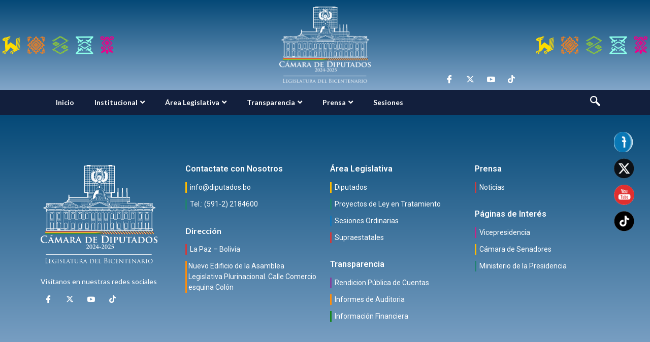

--- FILE ---
content_type: text/css
request_url: https://diputados.gob.bo/wp-content/uploads/elementor/css/post-9.css?ver=1738333984
body_size: 1768
content:
.elementor-9 .elementor-element.elementor-element-e2b422a:not(.elementor-motion-effects-element-type-background), .elementor-9 .elementor-element.elementor-element-e2b422a > .elementor-motion-effects-container > .elementor-motion-effects-layer{background-color:transparent;background-image:linear-gradient(180deg, #054977 0%, #82A6C9 100%);}.elementor-9 .elementor-element.elementor-element-e2b422a{transition:background 0.3s, border 0.3s, border-radius 0.3s, box-shadow 0.3s;overflow:visible;}.elementor-9 .elementor-element.elementor-element-e2b422a > .elementor-background-overlay{transition:background 0.3s, border-radius 0.3s, opacity 0.3s;}.elementor-bc-flex-widget .elementor-9 .elementor-element.elementor-element-0c3f239.elementor-column .elementor-widget-wrap{align-items:center;}.elementor-9 .elementor-element.elementor-element-0c3f239.elementor-column.elementor-element[data-element_type="column"] > .elementor-widget-wrap.elementor-element-populated{align-content:center;align-items:center;}.elementor-9 .elementor-element.elementor-element-0c3f239 > .elementor-element-populated{padding:0px 0px 0px 5px;}.elementor-widget-image .widget-image-caption{color:var( --e-global-color-text );font-family:var( --e-global-typography-text-font-family ), Sans-serif;font-weight:var( --e-global-typography-text-font-weight );}.tippy-popper[data-tippy-popper-id="{{ID}}"] .tippy-tooltip{font-family:var( --e-global-typography-text-font-family ), Sans-serif;font-weight:var( --e-global-typography-text-font-weight );}.elementor-widget-image .eael-protected-content-message{font-family:var( --e-global-typography-secondary-font-family ), Sans-serif;font-weight:var( --e-global-typography-secondary-font-weight );}.elementor-widget-image .protected-content-error-msg{font-family:var( --e-global-typography-secondary-font-family ), Sans-serif;font-weight:var( --e-global-typography-secondary-font-weight );}.elementor-9 .elementor-element.elementor-element-22ace60{text-align:left;}.elementor-9 .elementor-element.elementor-element-22ace60 > .elementor-widget-container{padding:0px 32px 0px 0px;}.elementor-9 .elementor-element.elementor-element-693728d > .elementor-element-populated{padding:0px 0px 0px 0px;}.elementor-9 .elementor-element.elementor-element-0ff0bda img{width:70%;filter:brightness( 100% ) contrast( 110% ) saturate( 100% ) blur( 0px ) hue-rotate( 0deg );}.elementor-9 .elementor-element.elementor-element-0ff0bda > .elementor-widget-container{padding:13px 0px 10px 0px;}.elementor-bc-flex-widget .elementor-9 .elementor-element.elementor-element-7cb24dd.elementor-column .elementor-widget-wrap{align-items:flex-end;}.elementor-9 .elementor-element.elementor-element-7cb24dd.elementor-column.elementor-element[data-element_type="column"] > .elementor-widget-wrap.elementor-element-populated{align-content:flex-end;align-items:flex-end;}.elementor-widget-elementskit-social-media .eael-protected-content-message{font-family:var( --e-global-typography-secondary-font-family ), Sans-serif;font-weight:var( --e-global-typography-secondary-font-weight );}.elementor-widget-elementskit-social-media .protected-content-error-msg{font-family:var( --e-global-typography-secondary-font-family ), Sans-serif;font-weight:var( --e-global-typography-secondary-font-weight );}.elementor-9 .elementor-element.elementor-element-62f8cdaf .ekit_social_media{text-align:right;}.elementor-9 .elementor-element.elementor-element-62f8cdaf .elementor-repeater-item-5eb0945 > a{color:#FFFFFF;background-color:rgba(255,255,255,0);}.elementor-9 .elementor-element.elementor-element-62f8cdaf .elementor-repeater-item-5eb0945 > a svg path{stroke:#FFFFFF;fill:#FFFFFF;}.elementor-9 .elementor-element.elementor-element-62f8cdaf .elementor-repeater-item-5eb0945 > a:hover{color:#4852ba;}.elementor-9 .elementor-element.elementor-element-62f8cdaf .elementor-repeater-item-5eb0945 > a:hover svg path{stroke:#4852ba;fill:#4852ba;}.elementor-9 .elementor-element.elementor-element-62f8cdaf .elementor-repeater-item-404d637 > a{color:#FFFFFF;background-color:rgba(161,161,161,0);}.elementor-9 .elementor-element.elementor-element-62f8cdaf .elementor-repeater-item-404d637 > a svg path{stroke:#FFFFFF;fill:#FFFFFF;}.elementor-9 .elementor-element.elementor-element-62f8cdaf .elementor-repeater-item-404d637 > a:hover{color:#1da1f2;}.elementor-9 .elementor-element.elementor-element-62f8cdaf .elementor-repeater-item-404d637 > a:hover svg path{stroke:#1da1f2;fill:#1da1f2;}.elementor-9 .elementor-element.elementor-element-62f8cdaf .elementor-repeater-item-98fdd10 > a{color:#FFFFFF;}.elementor-9 .elementor-element.elementor-element-62f8cdaf .elementor-repeater-item-98fdd10 > a svg path{stroke:#FFFFFF;fill:#FFFFFF;}.elementor-9 .elementor-element.elementor-element-62f8cdaf .elementor-repeater-item-98fdd10 > a:hover{color:#FF2A2A;}.elementor-9 .elementor-element.elementor-element-62f8cdaf .elementor-repeater-item-98fdd10 > a:hover svg path{stroke:#FF2A2A;fill:#FF2A2A;}.elementor-9 .elementor-element.elementor-element-62f8cdaf .elementor-repeater-item-89039c1 > a{color:#FFFFFF;}.elementor-9 .elementor-element.elementor-element-62f8cdaf .elementor-repeater-item-89039c1 > a svg path{stroke:#FFFFFF;fill:#FFFFFF;}.elementor-9 .elementor-element.elementor-element-62f8cdaf .elementor-repeater-item-89039c1 > a:hover{color:#E452C6;}.elementor-9 .elementor-element.elementor-element-62f8cdaf .elementor-repeater-item-89039c1 > a:hover svg path{stroke:#E452C6;fill:#E452C6;}.elementor-9 .elementor-element.elementor-element-62f8cdaf .ekit_social_media > li > a{text-align:center;text-decoration:none;}.elementor-9 .elementor-element.elementor-element-62f8cdaf .ekit_social_media > li{display:inline-block;margin:0px 0px 0px 20px;}.elementor-bc-flex-widget .elementor-9 .elementor-element.elementor-element-4272a6c.elementor-column .elementor-widget-wrap{align-items:center;}.elementor-9 .elementor-element.elementor-element-4272a6c.elementor-column.elementor-element[data-element_type="column"] > .elementor-widget-wrap.elementor-element-populated{align-content:center;align-items:center;}.elementor-9 .elementor-element.elementor-element-4272a6c > .elementor-element-populated{padding:0px 5px 0px 0px;}.elementor-9 .elementor-element.elementor-element-9ff4da4{text-align:right;}.elementor-9 .elementor-element.elementor-element-9ff4da4 > .elementor-widget-container{padding:0px 0px 0px 32px;}.elementor-9 .elementor-element.elementor-element-439a68b:not(.elementor-motion-effects-element-type-background), .elementor-9 .elementor-element.elementor-element-439a68b > .elementor-motion-effects-container > .elementor-motion-effects-layer{background-color:#121F3D;}.elementor-9 .elementor-element.elementor-element-439a68b{transition:background 0.3s, border 0.3s, border-radius 0.3s, box-shadow 0.3s;overflow:visible;}.elementor-9 .elementor-element.elementor-element-439a68b > .elementor-background-overlay{transition:background 0.3s, border-radius 0.3s, opacity 0.3s;}.elementor-9 .elementor-element.elementor-element-4aec03a > .elementor-element-populated{transition:background 0.3s, border 0.3s, border-radius 0.3s, box-shadow 0.3s;padding:0px 20px 0px 20px;}.elementor-9 .elementor-element.elementor-element-4aec03a > .elementor-element-populated > .elementor-background-overlay{transition:background 0.3s, border-radius 0.3s, opacity 0.3s;}.elementor-9 .elementor-element.elementor-element-2eaa2e8{overflow:visible;}.elementor-9 .elementor-element.elementor-element-d3422ea > .elementor-element-populated{padding:0px 0px 0px 0px;}.elementor-widget-eael-simple-menu .eael-simple-menu >li > a, .eael-simple-menu-container .eael-simple-menu-toggle-text{font-family:var( --e-global-typography-primary-font-family ), Sans-serif;font-weight:var( --e-global-typography-primary-font-weight );}.elementor-widget-eael-simple-menu .eael-simple-menu li ul li > a{font-family:var( --e-global-typography-primary-font-family ), Sans-serif;font-weight:var( --e-global-typography-primary-font-weight );}.elementor-widget-eael-simple-menu .eael-protected-content-message{font-family:var( --e-global-typography-secondary-font-family ), Sans-serif;font-weight:var( --e-global-typography-secondary-font-weight );}.elementor-widget-eael-simple-menu .protected-content-error-msg{font-family:var( --e-global-typography-secondary-font-family ), Sans-serif;font-weight:var( --e-global-typography-secondary-font-weight );}.elementor-9 .elementor-element.elementor-element-35facc5 .eael-simple-menu-container{background-color:#121F3D;}.elementor-9 .elementor-element.elementor-element-35facc5 .eael-simple-menu-container .eael-simple-menu.eael-simple-menu-horizontal{background-color:#121F3D;}.elementor-9 .elementor-element.elementor-element-35facc5 .eael-simple-menu >li > a, .eael-simple-menu-container .eael-simple-menu-toggle-text{font-family:"Lato", Sans-serif;font-weight:600;}.elementor-9 .elementor-element.elementor-element-35facc5 .eael-simple-menu li a span, .elementor-9 .elementor-element.elementor-element-35facc5 .eael-simple-menu li span.eael-simple-menu-indicator{font-size:15px;}.elementor-9 .elementor-element.elementor-element-35facc5 .eael-simple-menu li span.eael-simple-menu-indicator svg, .elementor-9 .elementor-element.elementor-element-35facc5 .indicator-svg svg{width:15px;}.elementor-9 .elementor-element.elementor-element-35facc5 .eael-simple-menu li .eael-simple-menu-indicator:before{color:#5C8DB7;}.elementor-9 .elementor-element.elementor-element-35facc5 .eael-simple-menu li .eael-simple-menu-indicator{background-color:#ffffff;border-color:#5C8DB7;}.elementor-9 .elementor-element.elementor-element-35facc5 .eael-simple-menu li:hover > a{background-color:#054977;}.elementor-9 .elementor-element.elementor-element-35facc5 .eael-simple-menu li.current-menu-item > a{background-color:#054977;}.elementor-9 .elementor-element.elementor-element-35facc5 .eael-simple-menu li.current-menu-ancestor > a{background-color:#054977;}.elementor-9 .elementor-element.elementor-element-35facc5 .eael-simple-menu li .eael-simple-menu-indicator:hover:before{color:#FFFFFF;}.elementor-9 .elementor-element.elementor-element-35facc5 .eael-simple-menu li .eael-simple-menu-indicator.eael-simple-menu-indicator-open:before{color:#FFFFFF;}.elementor-9 .elementor-element.elementor-element-35facc5 .eael-simple-menu li .eael-simple-menu-indicator:hover{background-color:#054977;border-color:#FFFFFF;}.elementor-9 .elementor-element.elementor-element-35facc5 .eael-simple-menu li .eael-simple-menu-indicator.eael-simple-menu-indicator-open{background-color:#054977;border-color:#FFFFFF;}.elementor-9 .elementor-element.elementor-element-35facc5 .eael-simple-menu-container .eael-simple-menu-toggle{background-color:#121F3D;}.elementor-9 .elementor-element.elementor-element-35facc5 .eael-simple-menu-container .eael-simple-menu-toggle .eicon-menu-bar{color:#ffffff;}.elementor-9 .elementor-element.elementor-element-35facc5 .eael-simple-menu.eael-simple-menu-responsive li:hover > a{background-color:#054977;}.elementor-9 .elementor-element.elementor-element-35facc5 .eael-simple-menu.eael-simple-menu-responsive li.current-menu-item > a{background-color:#065AA1;}.elementor-9 .elementor-element.elementor-element-35facc5 .eael-simple-menu.eael-simple-menu-responsive li ul li a{color:#121F3D;background-color:#FFFFFF;}.elementor-9 .elementor-element.elementor-element-35facc5 .eael-simple-menu.eael-simple-menu-responsive li ul li > span svg{fill:#121F3D;}.elementor-9 .elementor-element.elementor-element-35facc5 .eael-simple-menu li ul{background-color:#FFFFFF;box-shadow:-1px 1px 10px 0px rgba(0,0,0,0.5);}.elementor-9 .elementor-element.elementor-element-35facc5 .eael-simple-menu.eael-simple-menu-horizontal li ul li a{padding-left:20px;padding-right:20px;}.elementor-9 .elementor-element.elementor-element-35facc5 .eael-simple-menu.eael-simple-menu-horizontal li ul li > a{border-bottom:1px solid #121F3D;}.elementor-9 .elementor-element.elementor-element-35facc5 .eael-simple-menu.eael-simple-menu-vertical li ul li > a{border-bottom:1px solid #121F3D;}.elementor-9 .elementor-element.elementor-element-35facc5 .eael-simple-menu li ul li > a{color:#121F3D;}.elementor-9 .elementor-element.elementor-element-35facc5 .eael-simple-menu li ul li a span, .elementor-9 .elementor-element.elementor-element-35facc5 .eael-simple-menu li ul li span.eael-simple-menu-indicator{font-size:12px;}.elementor-9 .elementor-element.elementor-element-35facc5 .eael-simple-menu li ul li .eael-simple-menu-indicator svg, .elementor-9 .elementor-element.elementor-element-35facc5 .eael-simple-menu li ul li a .indicator-svg svg{width:12px;}.elementor-9 .elementor-element.elementor-element-35facc5 .eael-simple-menu li ul li .eael-simple-menu-indicator:before{color:#5C8DB7;}.elementor-9 .elementor-element.elementor-element-35facc5 .eael-simple-menu li ul li .eael-simple-menu-indicator{background-color:#ffffff;border-color:#5C8DB7;}.elementor-9 .elementor-element.elementor-element-35facc5 .eael-simple-menu li ul li:hover > a{color:#FFFFFF;background-color:#054977;}.elementor-9 .elementor-element.elementor-element-35facc5 .eael-simple-menu li ul li.current-menu-item > a{color:#FFFFFF;background-color:#054977;}.elementor-9 .elementor-element.elementor-element-35facc5 .eael-simple-menu li ul li.current-menu-ancestor > a{color:#FFFFFF;background-color:#054977;}.elementor-9 .elementor-element.elementor-element-35facc5 .eael-simple-menu li ul li .eael-simple-menu-indicator:hover:before{color:#FFFFFF;}.elementor-9 .elementor-element.elementor-element-35facc5 .eael-simple-menu li ul li .eael-simple-menu-indicator.eael-simple-menu-indicator-open:before{color:#FFFFFF;}.elementor-9 .elementor-element.elementor-element-35facc5 .eael-simple-menu li ul li .eael-simple-menu-indicator:hover{background-color:#054977;border-color:#FFFFFF;}.elementor-9 .elementor-element.elementor-element-35facc5 .eael-simple-menu li ul li .eael-simple-menu-indicator.eael-simple-menu-indicator-open{background-color:#054977;border-color:#FFFFFF;}.elementor-9 .elementor-element.elementor-element-e9a77d2.elementor-column > .elementor-widget-wrap{justify-content:flex-end;}.elementor-9 .elementor-element.elementor-element-e9a77d2 > .elementor-element-populated{padding:7px 0px 0px 0px;}.elementor-widget-elementskit-header-search .eael-protected-content-message{font-family:var( --e-global-typography-secondary-font-family ), Sans-serif;font-weight:var( --e-global-typography-secondary-font-weight );}.elementor-widget-elementskit-header-search .protected-content-error-msg{font-family:var( --e-global-typography-secondary-font-family ), Sans-serif;font-weight:var( --e-global-typography-secondary-font-weight );}.elementor-9 .elementor-element.elementor-element-74f7ffde .ekit_navsearch-button{font-size:20px;border-radius:4px 4px 4px 4px;margin:0px 0px 0px 0px;padding:0px 0px 0px 0px;width:35px;height:35px;line-height:35px;text-align:center;}.elementor-9 .elementor-element.elementor-element-74f7ffde .ekit_navsearch-button svg{max-width:20px;}.elementor-9 .elementor-element.elementor-element-74f7ffde .ekit_navsearch-button, .elementor-9 .elementor-element.elementor-element-74f7ffde .ekit_search-button i{color:#FFFFFF;}.elementor-9 .elementor-element.elementor-element-74f7ffde .ekit_navsearch-button svg path, .elementor-9 .elementor-element.elementor-element-74f7ffde .ekit_search-button svg path{stroke:#FFFFFF;fill:#FFFFFF;}.elementor-9 .elementor-element.elementor-element-74f7ffde{width:auto;max-width:auto;}@media(max-width:767px){.elementor-9 .elementor-element.elementor-element-0ff0bda img{width:40%;}.elementor-9 .elementor-element.elementor-element-62f8cdaf .ekit_social_media{text-align:left;}.elementor-9 .elementor-element.elementor-element-62f8cdaf > .elementor-widget-container{padding:5px 0px 5px 0px;}}@media(min-width:768px){.elementor-9 .elementor-element.elementor-element-0c3f239{width:19.996%;}.elementor-9 .elementor-element.elementor-element-0bbed64{width:20.004%;}.elementor-9 .elementor-element.elementor-element-7cb24dd{width:19.998%;}.elementor-9 .elementor-element.elementor-element-4272a6c{width:20.002%;}.elementor-9 .elementor-element.elementor-element-d3422ea{width:95.481%;}.elementor-9 .elementor-element.elementor-element-e9a77d2{width:4.519%;}}

--- FILE ---
content_type: text/css
request_url: https://diputados.gob.bo/wp-content/uploads/elementor/css/post-244.css?ver=1738332696
body_size: 1734
content:
.elementor-244 .elementor-element.elementor-element-23fb3460:not(.elementor-motion-effects-element-type-background), .elementor-244 .elementor-element.elementor-element-23fb3460 > .elementor-motion-effects-container > .elementor-motion-effects-layer{background-color:transparent;background-image:linear-gradient(180deg, #054977 0%, #82A6C9 100%);}.elementor-244 .elementor-element.elementor-element-23fb3460 > .elementor-background-overlay{opacity:0.5;transition:background 0.3s, border-radius 0.3s, opacity 0.3s;}.elementor-244 .elementor-element.elementor-element-23fb3460{transition:background 0.3s, border 0.3s, border-radius 0.3s, box-shadow 0.3s;padding:88px 0px 60px 0px;overflow:visible;}.elementor-244 .elementor-element.elementor-element-3e082cfa > .elementor-element-populated{padding:10px 45px 10px 10px;}.tippy-popper[data-tippy-popper-id="{{ID}}"] .tippy-tooltip{font-family:var( --e-global-typography-text-font-family ), Sans-serif;font-weight:var( --e-global-typography-text-font-weight );}.elementor-widget-image .eael-protected-content-message{font-family:var( --e-global-typography-secondary-font-family ), Sans-serif;font-weight:var( --e-global-typography-secondary-font-weight );}.elementor-widget-image .protected-content-error-msg{font-family:var( --e-global-typography-secondary-font-family ), Sans-serif;font-weight:var( --e-global-typography-secondary-font-weight );}.elementor-widget-image .widget-image-caption{color:var( --e-global-color-text );font-family:var( --e-global-typography-text-font-family ), Sans-serif;font-weight:var( --e-global-typography-text-font-weight );}.elementor-244 .elementor-element.elementor-element-458dee9{text-align:center;}.elementor-widget-text-editor .eael-protected-content-message{font-family:var( --e-global-typography-secondary-font-family ), Sans-serif;font-weight:var( --e-global-typography-secondary-font-weight );}.elementor-widget-text-editor .protected-content-error-msg{font-family:var( --e-global-typography-secondary-font-family ), Sans-serif;font-weight:var( --e-global-typography-secondary-font-weight );}.elementor-widget-text-editor{color:var( --e-global-color-text );font-family:var( --e-global-typography-text-font-family ), Sans-serif;font-weight:var( --e-global-typography-text-font-weight );}.elementor-widget-text-editor.elementor-drop-cap-view-stacked .elementor-drop-cap{background-color:var( --e-global-color-primary );}.elementor-widget-text-editor.elementor-drop-cap-view-framed .elementor-drop-cap, .elementor-widget-text-editor.elementor-drop-cap-view-default .elementor-drop-cap{color:var( --e-global-color-primary );border-color:var( --e-global-color-primary );}.elementor-244 .elementor-element.elementor-element-e04fd10 > .elementor-widget-container{margin:-18px 0px 0px 0px;}.elementor-244 .elementor-element.elementor-element-e04fd10{text-align:center;color:#FFFFFF;font-family:"Roboto", Sans-serif;font-size:14px;font-weight:400;}.elementor-244 .elementor-element.elementor-element-3adfe4fb{color:#ffffff;font-family:"Lato", Sans-serif;font-size:14px;font-weight:400;}.elementor-widget-elementskit-social-media .eael-protected-content-message{font-family:var( --e-global-typography-secondary-font-family ), Sans-serif;font-weight:var( --e-global-typography-secondary-font-weight );}.elementor-widget-elementskit-social-media .protected-content-error-msg{font-family:var( --e-global-typography-secondary-font-family ), Sans-serif;font-weight:var( --e-global-typography-secondary-font-weight );}.elementor-244 .elementor-element.elementor-element-36adf11d .elementor-repeater-item-da8f4de > a{color:#FFFFFF;}.elementor-244 .elementor-element.elementor-element-36adf11d .elementor-repeater-item-da8f4de > a svg path{stroke:#FFFFFF;fill:#FFFFFF;}.elementor-244 .elementor-element.elementor-element-36adf11d .elementor-repeater-item-da8f4de > a:hover{color:#0791E6;}.elementor-244 .elementor-element.elementor-element-36adf11d .elementor-repeater-item-da8f4de > a:hover svg path{stroke:#0791E6;fill:#0791E6;}.elementor-244 .elementor-element.elementor-element-36adf11d .elementor-repeater-item-1399011 > a{color:#ffffff;}.elementor-244 .elementor-element.elementor-element-36adf11d .elementor-repeater-item-1399011 > a svg path{stroke:#ffffff;fill:#ffffff;}.elementor-244 .elementor-element.elementor-element-36adf11d .elementor-repeater-item-1399011 > a:hover{color:#33B1FF;}.elementor-244 .elementor-element.elementor-element-36adf11d .elementor-repeater-item-1399011 > a:hover svg path{stroke:#33B1FF;fill:#33B1FF;}.elementor-244 .elementor-element.elementor-element-36adf11d .elementor-repeater-item-8f886e8 > a{color:#ffffff;}.elementor-244 .elementor-element.elementor-element-36adf11d .elementor-repeater-item-8f886e8 > a svg path{stroke:#ffffff;fill:#ffffff;}.elementor-244 .elementor-element.elementor-element-36adf11d .elementor-repeater-item-8f886e8 > a:hover{color:#FF4E4E;}.elementor-244 .elementor-element.elementor-element-36adf11d .elementor-repeater-item-8f886e8 > a:hover svg path{stroke:#FF4E4E;fill:#FF4E4E;}.elementor-244 .elementor-element.elementor-element-36adf11d .elementor-repeater-item-294842f > a{color:#ffffff;}.elementor-244 .elementor-element.elementor-element-36adf11d .elementor-repeater-item-294842f > a svg path{stroke:#ffffff;fill:#ffffff;}.elementor-244 .elementor-element.elementor-element-36adf11d .elementor-repeater-item-294842f > a:hover{color:#E34EE4;}.elementor-244 .elementor-element.elementor-element-36adf11d .elementor-repeater-item-294842f > a:hover svg path{stroke:#E34EE4;fill:#E34EE4;}.elementor-244 .elementor-element.elementor-element-36adf11d > .elementor-widget-container{margin:-24px 0px 0px 0px;}.elementor-244 .elementor-element.elementor-element-36adf11d .ekit_social_media{text-align:left;}.elementor-244 .elementor-element.elementor-element-36adf11d .ekit_social_media > li > a{text-align:center;text-decoration:none;width:30px;height:30px;line-height:24px;}.elementor-244 .elementor-element.elementor-element-36adf11d .ekit_social_media > li{display:inline-block;margin:0px 7px 0px 0px;}.elementor-244 .elementor-element.elementor-element-36adf11d .ekit_social_media > li > a i{font-size:15px;}.elementor-244 .elementor-element.elementor-element-36adf11d .ekit_social_media > li > a svg{max-width:15px;}.elementor-244 .elementor-element.elementor-element-3a619603 > .elementor-widget-wrap > .elementor-widget:not(.elementor-widget__width-auto):not(.elementor-widget__width-initial):not(:last-child):not(.elementor-absolute){margin-bottom:0px;}.elementor-widget-heading .eael-protected-content-message{font-family:var( --e-global-typography-secondary-font-family ), Sans-serif;font-weight:var( --e-global-typography-secondary-font-weight );}.elementor-widget-heading .protected-content-error-msg{font-family:var( --e-global-typography-secondary-font-family ), Sans-serif;font-weight:var( --e-global-typography-secondary-font-weight );}.elementor-widget-heading .elementor-heading-title{color:var( --e-global-color-primary );font-family:var( --e-global-typography-primary-font-family ), Sans-serif;font-weight:var( --e-global-typography-primary-font-weight );}.elementor-244 .elementor-element.elementor-element-4c5e8ec > .elementor-widget-container{margin:-22px 0px -4px 0px;}.elementor-244 .elementor-element.elementor-element-4c5e8ec .elementor-heading-title{color:#FFFFFF;font-family:"Roboto", Sans-serif;font-size:16px;font-weight:600;line-height:60px;}.elementor-244 .elementor-element.elementor-element-951adeb > .elementor-widget-container{margin:0px 0px -4px 0px;border-style:solid;border-width:0px 0px 0px 3px;border-color:#FFBB00;}.elementor-244 .elementor-element.elementor-element-951adeb{color:#FFFFFF;font-family:"Roboto", Sans-serif;font-size:14px;font-weight:400;}.elementor-244 .elementor-element.elementor-element-342be6d > .elementor-widget-container{margin:0px 0px -4px 0px;border-style:solid;border-width:0px 0px 0px 3px;border-color:#218371;}.elementor-244 .elementor-element.elementor-element-342be6d{color:#FFFFFF;font-family:"Roboto", Sans-serif;font-size:14px;font-weight:400;}.elementor-244 .elementor-element.elementor-element-1ab32d5 > .elementor-widget-container{margin:0px 0px -4px 0px;border-style:solid;border-width:0px 0px 0px 3px;border-color:#1476B8;}.elementor-244 .elementor-element.elementor-element-1ab32d5{color:#FFFFFF;font-family:"Roboto", Sans-serif;font-size:14px;font-weight:400;}.elementor-244 .elementor-element.elementor-element-e0e00ec > .elementor-widget-container{margin:0px 0px -4px 0px;}.elementor-244 .elementor-element.elementor-element-e0e00ec .elementor-heading-title{color:#ffffff;font-family:"Lato", Sans-serif;font-size:16px;font-weight:600;line-height:60px;}.elementor-244 .elementor-element.elementor-element-1aa457c > .elementor-widget-container{margin:0px 0px -4px 0px;border-style:solid;border-width:0px 0px 0px 3px;border-color:#CE3B3E;}.elementor-244 .elementor-element.elementor-element-1aa457c{color:#FFFFFF;font-family:"Roboto", Sans-serif;font-size:14px;font-weight:400;}.elementor-244 .elementor-element.elementor-element-e66c121 > .elementor-widget-container{margin:0px 0px -4px 0px;border-style:solid;border-width:0px 0px 0px 3px;border-color:#FF8D0A;}.elementor-244 .elementor-element.elementor-element-e66c121{color:#FFFFFF;font-family:"Roboto", Sans-serif;font-size:14px;font-weight:400;}.elementor-244 .elementor-element.elementor-element-c367c7a > .elementor-widget-wrap > .elementor-widget:not(.elementor-widget__width-auto):not(.elementor-widget__width-initial):not(:last-child):not(.elementor-absolute){margin-bottom:0px;}.elementor-244 .elementor-element.elementor-element-70734ba > .elementor-widget-container{margin:-22px 0px -4px 0px;}.elementor-244 .elementor-element.elementor-element-70734ba .elementor-heading-title{color:#FFFFFF;font-family:"Roboto", Sans-serif;font-size:16px;font-weight:600;line-height:60px;}.elementor-244 .elementor-element.elementor-element-1949e51 > .elementor-widget-container{margin:0px 0px -4px 0px;border-style:solid;border-width:0px 0px 0px 3px;border-color:#FFBB00;}.elementor-244 .elementor-element.elementor-element-1949e51{color:#FFFFFF;font-family:"Roboto", Sans-serif;font-size:14px;font-weight:400;}.elementor-244 .elementor-element.elementor-element-89b3cd8 > .elementor-widget-container{margin:0px 0px -4px 0px;border-style:solid;border-width:0px 0px 0px 3px;border-color:#218371;}.elementor-244 .elementor-element.elementor-element-89b3cd8{color:#FFFFFF;font-family:"Roboto", Sans-serif;font-size:14px;font-weight:400;}.elementor-244 .elementor-element.elementor-element-e02ecce > .elementor-widget-container{margin:0px 0px -4px 0px;border-style:solid;border-width:0px 0px 0px 3px;border-color:#1476B8;}.elementor-244 .elementor-element.elementor-element-e02ecce{color:#FFFFFF;font-family:"Roboto", Sans-serif;font-size:14px;font-weight:400;}.elementor-244 .elementor-element.elementor-element-90c3733 > .elementor-widget-container{margin:0px 0px -4px 0px;border-style:solid;border-width:0px 0px 0px 3px;border-color:#CE3B3E;}.elementor-244 .elementor-element.elementor-element-90c3733{color:#FFFFFF;font-family:"Roboto", Sans-serif;font-size:14px;font-weight:400;}.elementor-244 .elementor-element.elementor-element-a888588 > .elementor-widget-container{margin:0px 0px -4px 0px;}.elementor-244 .elementor-element.elementor-element-a888588 .elementor-heading-title{color:#FFFFFF;font-family:"Roboto", Sans-serif;font-size:16px;font-weight:600;line-height:60px;}.elementor-244 .elementor-element.elementor-element-d8c5d7d > .elementor-widget-container{margin:0px 0px -4px 0px;border-style:solid;border-width:0px 0px 0px 3px;border-color:#81439D;}.elementor-244 .elementor-element.elementor-element-d8c5d7d{color:#FFFFFF;font-family:"Roboto", Sans-serif;font-size:14px;font-weight:400;}.elementor-244 .elementor-element.elementor-element-000d937 > .elementor-widget-container{margin:0px 0px -4px 0px;border-style:solid;border-width:0px 0px 0px 3px;border-color:#FF8D0A;}.elementor-244 .elementor-element.elementor-element-000d937{color:#FFFFFF;font-family:"Roboto", Sans-serif;font-size:14px;font-weight:400;}.elementor-244 .elementor-element.elementor-element-713022f > .elementor-widget-container{margin:0px 0px -4px 0px;border-style:solid;border-width:0px 0px 0px 3px;border-color:#17871D;}.elementor-244 .elementor-element.elementor-element-713022f{color:#FFFFFF;font-family:"Roboto", Sans-serif;font-size:14px;font-weight:400;}.elementor-244 .elementor-element.elementor-element-b3a1806 > .elementor-widget-wrap > .elementor-widget:not(.elementor-widget__width-auto):not(.elementor-widget__width-initial):not(:last-child):not(.elementor-absolute){margin-bottom:0px;}.elementor-244 .elementor-element.elementor-element-bfbd6fd > .elementor-widget-container{margin:-22px 0px -4px 0px;}.elementor-244 .elementor-element.elementor-element-bfbd6fd .elementor-heading-title{color:#FFFFFF;font-family:"Roboto", Sans-serif;font-size:16px;font-weight:600;line-height:60px;}.elementor-244 .elementor-element.elementor-element-5f9fd7d > .elementor-widget-container{margin:0px 0px -4px 0px;border-style:solid;border-width:0px 0px 0px 3px;border-color:#CE3B3E;}.elementor-244 .elementor-element.elementor-element-5f9fd7d{color:#FFFFFF;font-family:"Roboto", Sans-serif;font-size:14px;font-weight:400;}.elementor-244 .elementor-element.elementor-element-3655634 > .elementor-widget-container{margin:0px 0px -4px 0px;}.elementor-244 .elementor-element.elementor-element-3655634 .elementor-heading-title{color:#FFFFFF;font-family:"Roboto", Sans-serif;font-size:16px;font-weight:600;line-height:60px;}.elementor-244 .elementor-element.elementor-element-efd3f0c > .elementor-widget-container{margin:0px 0px -4px 0px;border-style:solid;border-width:0px 0px 0px 3px;border-color:#C92387;}.elementor-244 .elementor-element.elementor-element-efd3f0c{color:#FFFFFF;font-family:"Roboto", Sans-serif;font-size:14px;font-weight:400;}.elementor-244 .elementor-element.elementor-element-8ad74df > .elementor-widget-container{margin:0px 0px -4px 0px;border-style:solid;border-width:0px 0px 0px 3px;border-color:#FFBB00;}.elementor-244 .elementor-element.elementor-element-8ad74df{color:#FFFFFF;font-family:"Roboto", Sans-serif;font-size:14px;font-weight:400;}.elementor-244 .elementor-element.elementor-element-75d943c > .elementor-widget-container{margin:0px 0px -4px 0px;border-style:solid;border-width:0px 0px 0px 3px;border-color:#218371;}.elementor-244 .elementor-element.elementor-element-75d943c{color:#FFFFFF;font-family:"Roboto", Sans-serif;font-size:14px;font-weight:400;}.elementor-244 .elementor-element.elementor-element-1af6c3e8:not(.elementor-motion-effects-element-type-background), .elementor-244 .elementor-element.elementor-element-1af6c3e8 > .elementor-motion-effects-container > .elementor-motion-effects-layer{background-color:#0C1633;}.elementor-244 .elementor-element.elementor-element-1af6c3e8{transition:background 0.3s, border 0.3s, border-radius 0.3s, box-shadow 0.3s;margin-top:0px;margin-bottom:0px;padding:5px 0px 5px 0px;overflow:visible;}.elementor-244 .elementor-element.elementor-element-1af6c3e8 > .elementor-background-overlay{transition:background 0.3s, border-radius 0.3s, opacity 0.3s;}.elementor-widget-elementskit-heading .eael-protected-content-message{font-family:var( --e-global-typography-secondary-font-family ), Sans-serif;font-weight:var( --e-global-typography-secondary-font-weight );}.elementor-widget-elementskit-heading .protected-content-error-msg{font-family:var( --e-global-typography-secondary-font-family ), Sans-serif;font-weight:var( --e-global-typography-secondary-font-weight );}.elementor-244 .elementor-element.elementor-element-5599f838 .ekit-heading__title-has-border::before{background-color:transparent;width:5px;height:100%;top:0px;background-image:linear-gradient(180deg, #33B1FF 0%, #24385B 100%);}.elementor-244 .elementor-element.elementor-element-5599f838 .elementskit-section-title-wraper .elementskit-section-title{color:#FFFFFF;margin:0px 0px 0px 0px;font-size:14px;}.elementor-244 .elementor-element.elementor-element-5599f838 .ekit-heading__title-has-border{padding-left:30px;}.elementor-244 .elementor-element.elementor-element-5599f838 .ekit-heading__title-has-border ~ *{padding-left:30px;}.elementor-244 .elementor-element.elementor-element-5599f838 .ekit-heading__subtitle-has-border{margin-left:30px;}.elementor-244 .elementor-element.elementor-element-5599f838 .elementskit-section-title-wraper .elementskit-section-title > span{color:#000000;}.elementor-244 .elementor-element.elementor-element-65373b8{overflow:visible;}@media(max-width:767px){.elementor-244 .elementor-element.elementor-element-3e082cfa > .elementor-element-populated{padding:10px 10px 10px 10px;}.elementor-244 .elementor-element.elementor-element-e04fd10{text-align:center;}.elementor-244 .elementor-element.elementor-element-3adfe4fb{text-align:center;}.elementor-244 .elementor-element.elementor-element-36adf11d .ekit_social_media{text-align:center;}.elementor-244 .elementor-element.elementor-element-3a619603 > .elementor-element-populated{padding:40px 10px 10px 10px;}.elementor-244 .elementor-element.elementor-element-4c5e8ec{text-align:center;}.elementor-244 .elementor-element.elementor-element-e0e00ec{text-align:center;}.elementor-244 .elementor-element.elementor-element-c367c7a > .elementor-element-populated{padding:40px 10px 10px 10px;}.elementor-244 .elementor-element.elementor-element-70734ba{text-align:center;}.elementor-244 .elementor-element.elementor-element-a888588{text-align:center;}.elementor-244 .elementor-element.elementor-element-b3a1806 > .elementor-element-populated{padding:40px 10px 10px 10px;}.elementor-244 .elementor-element.elementor-element-bfbd6fd{text-align:center;}.elementor-244 .elementor-element.elementor-element-3655634{text-align:center;}}@media(max-width:1024px) and (min-width:768px){.elementor-244 .elementor-element.elementor-element-3e082cfa{width:50%;}.elementor-244 .elementor-element.elementor-element-3a619603{width:50%;}.elementor-244 .elementor-element.elementor-element-c367c7a{width:50%;}.elementor-244 .elementor-element.elementor-element-b3a1806{width:50%;}}

--- FILE ---
content_type: text/css
request_url: https://diputados.gob.bo/wp-content/uploads/theplus-addons/theplus.min.css?ver=1762052035
body_size: 66490
content:
.text-left{text-align:left}.text-center{text-align:center}.text-right{text-align:right}.animate-general{opacity:0}*:not(.elementor-editor-active) .plus-conditions--hidden{display:none}body.plus_row_scroll_overflow{overflow-x:hidden}section.plus_row_scroll_overflow{overflow:hidden!important}.elementor-widget-video .elementor-wrapper .fluidvids{position:initial}.fluidvids{width:100%;max-width:100%;position:relative}.fluidvids-item{position:absolute;top:0;left:0;width:100%;height:100%}.wpb_video_wrapper .fluidvids{position:initial}.elementor-widget-wrap .js-tilt[data-tilt]:hover{box-shadow:none}.elementor-widget-wrap .js-tilt[data-tilt]{transition:initial}.plus-widget-wrapper .plus-widget-inner-tilt{-webkit-transform-style:preserve-3d;transform-style:preserve-3d;-webkit-transform:perspective(500px);transform:perspective(500px);position:relative;display:block}h3.theplus-posts-not-found{font-size:14px;background:#8072fc;padding:10px;text-align:center;line-height:25px;border-radius:3px;box-shadow:0 5px 30px -5px #8072fc;color:#fff}.plus-sticky-column-sticky{-webkit-align-self:flex-start;-ms-flex-item-align:start;align-self:flex-start}.magic-scroll .parallax-scroll,.magic-scroll .scale-scroll,.magic-scroll .both-scroll,.plus-list-adv-typo-block .plus-adv-text-typo.parallax-scroll{-webkit-transition:-webkit-transform 1.3s ease .0s;-ms-transition:-ms-transform 1.3s ease .0s;-moz-transition:-moz-transform 1.3s ease .0s;-o-transition:-o-transform 1.3s ease .0s;transition:transform 1.3s ease .0s;will-change:transform}.pt-plus-reveal.animated{display:block;position:relative}.heading-title.pt-plus-reveal{display:inline-block}.pt-plus-reveal.animated::before{content:'';background:#313131;position:absolute;top:0;left:0;right:0;bottom:0;transform:scaleX(0);transform-origin:0% 0% 0;-webkit-animation:pt-plus-reveal 2s 800ms cubic-bezier(0,0,.2,1) both;animation:pt-plus-reveal 2s 800ms cubic-bezier(0,0,.2,1) both;z-index:11}.pt-plus-reveal.animated::after{content:'';background:#ff214f;position:absolute;top:0;left:0;right:0;bottom:0;transform:scaleX(0);transform-origin:0% 0% 0;-webkit-animation:pt-plus-reveal 2s 400ms cubic-bezier(0,0,.2,1) both;animation:pt-plus-reveal 2s 400ms cubic-bezier(0,0,.2,1) both;z-index:1}@-webkit-keyframes pt-plus-reveal{0%{transform:scaleX(0)}50%{transform:scaleX(1);transform-origin:0% 0% 0}51%{transform-origin:100% 50% 0}100%{transform:scaleX(0);transform-origin:100% 50% 0}}@keyframes pt-plus-reveal{0%{transform:scaleX(0)}50%{transform:scaleX(1);transform-origin:0% 0% 0}51%{transform-origin:100% 50% 0}100%{transform:scaleX(0);transform-origin:100% 50% 0}}.image-floating,.hover_floating,.image-tossing,.hover_tossing,.image-pulse,.hover_pulse{display:inline-block;animation-duration:1.5s;-webkit-animation-duration:1.5s}.image-floating,.hover_floating:hover{animation-name:content_effect_floating;-webkit-animation-name:content_effect_floating;animation-duration:2.2s;-webkit-animation-duration:2.2s;animation-iteration-count:infinite;-webkit-animation-iteration-count:infinite}.image-tossing,.hover_tossing:hover{animation-name:content_effect_tossing;-webkit-animation-name:content_effect_tossing;animation-duration:2.2s;-webkit-animation-duration:2.2s;animation-iteration-count:infinite;-webkit-animation-iteration-count:infinite}.image-pulse,.hover_pulse:hover{animation-name:content_effect_pulse;-webkit-animation-name:content_effect_pulse;animation-duration:2.2s;-webkit-animation-duration:2.2s;animation-iteration-count:infinite;-webkit-animation-iteration-count:infinite}.image-rotating,.hover_rotating:hover{animation-name:continue-rotating;-webkit-animation-name:rotating;animation-iteration-count:infinite;-webkit-animation-iteration-count:infinite;-webkit-animation-timing-function:linear;animation-timing-function:linear;-webkit-transform-origin:center center;-moz-transform-origin:center center;-ms-transform-origin:center center;-o-transform-origin:center center;transform-origin:center center;animation-duration:8s;-webkit-animation-duration:8s;animation-iteration-count:infinite;-webkit-animation-iteration-count:infinite}.image-drop_waves:after,.hover_drop_waves:after{content:'';background:#ff214f;position:absolute;width:100%;height:100%;top:0;left:0;opacity:0;z-index:-1;-webkit-animation-duration:1.5s;animation-duration:1.5s;-webkit-animation-fill-mode:forwards;animation-fill-mode:forwards;-webkit-animation-timing-function:ease-out;animation-timing-function:ease-out;-webkit-animation-iteration-count:infinite;animation-iteration-count:infinite}.image-drop_waves:after,.hover_drop_waves:hover:after{-webkit-animation-name:content-icon-float-away;animation-name:content-icon-float-away}@-webkit-keyframes content-icon-float-away{0%{opacity:.8}100%{opacity:0;-webkit-transform:scale(1.4);transform:scale(1.4)}}@keyframes content-icon-float-away{0%{opacity:.8}100%{opacity:0;-webkit-transform:scale(1.4);transform:scale(1.4)}}@keyframes continue-rotating{from{-webkit-transform:rotate(0deg) translate(-10px) rotate(0deg);-moz-transform:rotate(0deg) translate(-10px) rotate(0deg);-ms-transform:rotate(0deg) translate(-10px) rotate(0deg);-o-transform:rotate(0deg) translate(-10px) rotate(0deg);transform:rotate(0deg) translate(-10px) rotate(0deg)}to{-webkit-transform:rotate(360deg) translate(-10px) rotate(-360deg);-moz-transform:rotate(360deg) translate(-10px) rotate(-360deg);-ms-transform:rotate(360deg) translate(-10px) rotate(-360deg);-o-transform:rotate(360deg) translate(-10px) rotate(-360deg);transform:rotate(360deg) translate(-10px) rotate(-360deg)}}@-webkit-keyframes continue-rotating{from{-webkit-transform:rotate(0deg) translate(-10px) rotate(0deg);-moz-transform:rotate(0deg) translate(-10px) rotate(0deg);-ms-transform:rotate(0deg) translate(-10px) rotate(0deg);-o-transform:rotate(0deg) translate(-10px) rotate(0deg);transform:rotate(0deg) translate(-10px) rotate(0deg)}to{-webkit-transform:rotate(360deg) translate(-10px) rotate(-360deg);-moz-transform:rotate(360deg) translate(-10px) rotate(-360deg);-ms-transform:rotate(360deg) translate(-10px) rotate(-360deg);-o-transform:rotate(360deg) translate(-10px) rotate(-360deg);transform:rotate(360deg) translate(-10px) rotate(-360deg)}}.floating{animation-name:content_effect_floating;-webkit-animation-name:content_effect_floating;animation-duration:2.2s;-webkit-animation-duration:2.2s;animation-iteration-count:infinite;-webkit-animation-iteration-count:infinite}.tossing{animation-name:content_effect_tossing;-webkit-animation-name:content_effect_tossing;animation-duration:2.2s;-webkit-animation-duration:2.2s;animation-iteration-count:infinite;-webkit-animation-iteration-count:infinite}.pulse{animation-name:content_effect_pulse;-webkit-animation-name:content_effect_pulse;animation-duration:2.2s;-webkit-animation-duration:2.2s;animation-iteration-count:infinite;-webkit-animation-iteration-count:infinite}.rotate-continue{-webkit-animation-name:rotating;-webkit-animation-duration:10s;-webkit-animation-iteration-count:infinite;-webkit-animation-timing-function:linear;-moz-animation-name:rotating;-moz-animation-duration:10s;-moz-animation-iteration-count:infinite;-moz-animation-timing-function:linear;animation-name:rotating;animation-duration:10s;animation-iteration-count:infinite;animation-timing-function:linear}@-webkit-keyframes rotating{from{-webkit-transform:rotate(0deg)}to{-webkit-transform:rotate(360deg)}}@-moz-keyframes rotating{from{-moz-transform:rotate(0deg)}to{-moz-transform:rotate(360deg)}}@keyframes rotating{from{transform:rotate(0deg)}to{transform:rotate(360deg)}}@keyframes content_effect_floating{0%{transform:translateY(0%)}50%{transform:translateY(2%)}100%{transform:translateY(0%)}}@-webkit-keyframes content_effect_floating{0%{-webkit-transform:translateY(0%)}50%{-webkit-transform:translateY(2%)}100%{-webkit-transform:translateY(0%)}}@keyframes content_effect_tossing{0%{transform:rotate(-1deg)}50%{transform:rotate(1deg)}100%{transform:rotate(-1deg)}}@-webkit-keyframes content_effect_tossing{0%{-webkit-transform:rotate(-1deg)}50%{-webkit-transform:rotate(1deg)}100%{-webkit-transform:rotate(-1deg)}}@keyframes content_effect_pulse{0%{transform:scale(.97);opacity:1}50%{transform:scale(1);opacity:1}100%{transform:scale(.97);opacity:1}}@-webkit-keyframes content_effect_pulse{0%{-webkit-transform:scale(.97);opacity:.7}50%{-webkit-transform:scale(1);opacity:1}100%{-webkit-transform:scale(.97);opacity:.7}}.animted-content-inner{position:relative;display:block;width:100%;z-index:1}.pt_plus_animated_svg .svg_inner_block{position:relative;display:inline-flex}.pt_plus_animated_svg object{max-width:100%;width:100%}.pt_plus_animated_svg object,.pt_plus_row_bg_animated_svg object,.ts-hover-draw-svg object{opacity:0}.pt_plus_row_bg_animated_svg .svg_inner_block{position:absolute}.pt_plus_animated_svg object{min-height:100%}.svg_inner_block .embed-responsive,.svg_inner_block .embed-responsive .embed-responsive-item,.svg_inner_block .embed-responsive iframe,.svg_inner_block .embed-responsive embed,.svg_inner_block .embed-responsive object,.svg_inner_block .embed-responsive video{position:relative;padding:0;height:auto}.lity-wrap{overflow:auto!important}.pop-up-btn .button-link-wrap span{position:relative;z-index:2}.pop-up-btn .button-style-7 .button-link-wrap span{position:initial}.pop-up-btn .button-style-21 .button-link-wrap:after{background:#ff004b;z-index:1}.lity-iframe .lity-container,.lity-youtube .lity-container,.lity-vimeo .lity-container{min-width:auto!important}.lity-iframe-container{width:100%;height:100vh;padding-top:0%;overflow:auto;pointer-events:auto;-webkit-transform:translateZ(0);transform:translateZ(0);-webkit-overflow-scrolling:touch}.lity-iframe-container iframe{margin-bottom:0}.ts-icon-img{margin-bottom:10px;position:relative}.flip-back,.flip-front{width:100%;height:100%;position:absolute;left:0;top:0;display:table}.flip-back .vertical-center,.flip-front .vertical-center{display:table-cell;vertical-align:middle}.flip-horizontal :hover .flip-front{-webkit-transform:rotateY(-180deg);-ms-transform:rotateY(-180deg);-moz-transform:rotateY(-180deg);-o-transform:rotateY(-180deg);transform:rotateY(-180deg)}.flip-horizontal :hover .flip-back{-webkit-transform:rotateY(0);-ms-transform:rotateY(0);-moz-transform:rotateY(0);-o-transform:rotateY(0);transform:rotateY(0)}.flip-horizontal .flip-back{-webkit-transform:rotateY(180deg);-ms-transform:rotateY(180deg);-moz-transform:rotateY(180deg);-o-transform:rotateY(180deg);transform:rotateY(180deg)}.bezier-flip{-webkit-transition:all .5s cubic-bezier(.645,.045,.355,1);-moz-transition:all .5s cubic-bezier(.645,.045,.355,1);-o-transition:all .5s cubic-bezier(.645,.045,.355,1);-ms-transition:all .5s cubic-bezier(.645,.045,.355,1);transition:all .5s cubic-bezier(.645,.045,.355,1)}.padding-flip{padding:30px 40px}.origin-center{-webkit-transform-origin:center;-ms-transform-origin:center;-moz-transform-origin:center;-o-transform-origin:center;transform-origin:center}.no-backface{-webkit-backface-visibility:hidden;backface-visibility:hidden}.numtext-left{text-align:left}.numtext-center{text-align:center}.numtext-right{text-align:right}.icon-right{text-align:right}.icon-left{float:left}.icon-center{margin:0 auto}.ts-icon{display:block;position:relative;-o-transition:all 1.3s;-webkit-transition:all 1.3s;-moz-transition:all 1.3s;-ms-transition:all 1.3s;transition:all 1.3s}.icon-img-b{line-height:1;margin-bottom:15px}.service-media .icon-img-b{margin-right:15px}.border-pd{border:2px solid}.subject-color{-o-transition:all 1.3s;-webkit-transition:all 1.3s;-ms-transition:all 1.3s;-moz-transition:all 1.3s;transition:all 1.3s;margin-bottom:20px;line-height:1}.sub-subject-color{margin-bottom:20px;line-height:1}.ts-icon-1{display:block;vertical-align:middle;text-align:center;overflow:hidden}.pad-0{padding:0}.pad-5{padding:5px}.pad-30{padding:30px;padding-bottom:10px}.border-icon{display:block;position:relative;padding:30px;padding-bottom:10px}hr.hr-border{margin-top:20px;margin-bottom:20px;border:0;border-top:1px solid #eee}.service-icon-style-1 .icn-txt{display:block;position:relative;width:100%;overflow:hidden}.icon-right .ts-icon-1{text-align:right}.service-icon-style-2 .icn-content{padding:20px;display:block;position:relative;background:#F9B701}.service-icon-style-2 .icn-header{display:block;position:relative;padding:20px}.service-icon-style-2 .plus-number-counter,.service-icon-style-2 .subject-color{margin-bottom:0}.service-icon-style-3 .pt_plus_animated_svg,.service-icon-style-4 .pt_plus_animated_svg{width:auto;margin-right:15px}.grid-item:focus{outline:none}.pt-plus-pagination .current{background:#313131;color:#fff}.ajax_load_more{display:block;text-align:center;width:100%;position:relative}.post-load-more{border:1px solid;padding:10px 20px;-moz-border-radius:2px;-webkit-border-radius:2px;border-radius:2px;margin:20px 0;display:inline-block;cursor:pointer;font-size:22px}.ajax_lazy_load{position:relative;display:block;width:100%;text-align:center}.post-lazy-load{padding:37px;position:relative;display:block;font-size:20px}.post-load-more.hide,.ajax_lazy_load.hide,.post-lazy-load.hide{display:none!important}.plus-all-posts-loaded{position:relative;display:block;top:0;text-align:center;font-size:18px;line-height:1;margin-top:25px;color:#313131;font-weight:500;-moz-animation:plus-hide-load 0.7s ease-in-out 5s forwards;-webkit-animation:plus-hide-load 0.7s ease-in-out 5s forwards;-o-animation:plus-hide-load 0.7s ease-in-out 5s forwards;animation:plus-hide-load 0.7s ease-in-out 5s forwards;-webkit-animation-fill-mode:forwards;animation-fill-mode:forwards}@keyframes plus-hide-load{0%{opacity:1}50%{opacity:0;top:-25px}100%{opacity:0;width:0;height:0;margin-top:0;display:none}}@-webkit-keyframes plus-hide-load{0%{opacity:1}50%{opacity:0;top:-25px}100%{opacity:0;width:0;height:0;margin-top:0;display:none}}@media (min-width:1025px){.elementor-element.elementor-element-edit-mode.elementor-hidden-desktop{opacity:.5}.pt-plus-row-set .desktop-hide,.tooltip_desktop_hide .menu-tooltip-title{display:none}}@media (max-width:1024px) and (min-width:768px){.elementor-element.elementor-element-edit-mode.elementor-hidden-tablet{opacity:.5}}@media (max-width:767px){.elementor-element.elementor-element-edit-mode.elementor-hidden-phone{opacity:.5}.plus-table-col{border:none}.plus-sort-icon:after{font-family:'Font Awesome 5 Free'!important;font-weight:600}.sorting .plus-sort-icon:after{content:"\f0dc"}.sorting_asc .plus-sort-icon:after{content:"\f0de"}.sorting_desc .plus-sort-icon:after{content:"\f0dd"}}@media (min-width:601px) and (max-width:1024px){.text--tabletleft{text-align:left!important;margin-left:0!important}.text--tabletcenter{text-align:center!important;margin:0 auto!important}.text--tabletright{text-align:right!important;margin-right:0!important}.text--tabletjustify{text-align:justify!important}.elementor-widget-tp-heading-title.text--tabletleft .seprator.sep-l,.elementor-widget-tp-heading-title.text--tabletjustify .seprator.sep-l{margin-left:0}.elementor-widget-tp-heading-title.text--tabletcenter .seprator.sep-l{margin:0 auto}.elementor-widget-tp-heading-title.text--tabletright .seprator.sep-l{margin-right:0}.pt-plus-row-set .tablet-hide,.tooltip_tablet_hide .menu-tooltip-title{display:none}}@media (max-width:600px){.text--mobileleft{text-align:left!important;margin-left:0!important}.text--mobilecenter{text-align:center!important;margin:0 auto!important}.text--mobileright{text-align:right!important;margin-right:0!important}.text--mobilejustify{text-align:justify!important}.elementor-widget-tp-heading-title.text--mobileleft .seprator.sep-l,.elementor-widget-tp-heading-title.text--mobilejustify .seprator.sep-l{margin-left:0}.elementor-widget-tp-heading-title.text--mobilecenter .seprator.sep-l{margin:0 auto}.elementor-widget-tp-heading-title.text--mobileright .seprator.sep-l{margin-right:0}.plus-advance-heading{display:block;position:relative}.dataTables_length.plus-tbl-entry-wrapper.plus-table-info{display:flex;position:relative;align-items:center;justify-content:center;margin-bottom:10px}.dataTables_filter.plus-tbl-search-wrapper.plus-table-info{display:flex;position:relative;align-items:center;justify-content:center}}@media (min-width:991px){.hide-desktop{display:none}}@media (min-width:601px) and (max-width:990px){.hide-tablet{display:none}}@media (max-width:600px){.hide-mobile{display:none}}@media (max-width:767px){.list-isotope-metro:not(.plus-smart-gallery) .post-inner-loop .grid-item{width:33.33%!important;height:250px!important}ul.pt_plus_countdown li{margin:0 10px 20px}.service-flipbox,.service-flipbox-holder{cursor:pointer}.pt_plus_social_list.style-14 ul.social_list li{width:130px;display:inline-block}.pt_plus_social_list.style-14 .social_list{flex-wrap:wrap}.pt-plus-row-set .mobile-hide,.tooltip_mobile_hide .menu-tooltip-title{display:none}.post-inner-loop.tp-row{margin-right:-10px;margin-left:-10px}}@media (max-width:660px){.list-isotope-metro:not(.plus-smart-gallery) .post-inner-loop .grid-item{width:50%!important;height:300px!important}#wpadminbar{position:fixed}}@media (max-width:480px){.list-isotope-metro:not(.plus-smart-gallery) .post-inner-loop .grid-item{width:100%!important;height:420px!important}}@media (max-width:375px){.list-isotope-metro:not(.plus-smart-gallery) .post-inner-loop .grid-item{height:300px!important}}.ajax_lazy_load .post-lazy-load .tp-spin-ring{display:inline-block;position:relative;width:80px;height:80px}.ajax_lazy_load .post-lazy-load .tp-spin-ring div{box-sizing:border-box;display:block;position:absolute;width:32px;height:32px;margin:8px;border:2px solid #000;border-radius:50%;animation:tp-spin-ring-animation 1.2s cubic-bezier(.5,0,.5,1) infinite;border-color:#000 transparent transparent transparent}.ajax_lazy_load .post-lazy-load .tp-spin-ring div:nth-child(1){animation-delay:-0.45s}.ajax_lazy_load .post-lazy-load .tp-spin-ring div:nth-child(2){animation-delay:-0.3s}.ajax_lazy_load .post-lazy-load .tp-spin-ring div:nth-child(3){animation-delay:-0.15s}@keyframes tp-spin-ring-animation{0%{transform:rotate(0deg)}100%{transform:rotate(360deg)}}.tippy-touch{cursor:pointer!important}.tippy-notransition{transition:none!important}.tippy-popper{max-width:350px;-webkit-perspective:700px;perspective:700px;z-index:9999;outline:0;transition-timing-function:cubic-bezier(.165,.84,.44,1);pointer-events:none;line-height:1.4}.tippy-popper[data-html]{max-width:96%;max-width:calc(100% - 20px)}.tippy-popper[x-placement^=top] .tippy-backdrop{border-radius:40% 40% 0 0}.tippy-popper[x-placement^=top] .tippy-roundarrow{bottom:-8px;-webkit-transform-origin:50% 0;transform-origin:50% 0}.tippy-popper[x-placement^=top] .tippy-roundarrow svg{position:absolute;left:0;-webkit-transform:rotate(180deg);transform:rotate(180deg)}.tippy-popper[x-placement^=top] .tippy-arrow{border-top:7px solid #333;border-right:7px solid transparent;border-left:7px solid transparent;bottom:-7px;margin:0 6px;-webkit-transform-origin:50% 0;transform-origin:50% 0}.tippy-popper[x-placement^=top] .tippy-backdrop{-webkit-transform-origin:0 90%;transform-origin:0 90%}.tippy-popper[x-placement^=top] .tippy-backdrop[data-state=visible]{-webkit-transform:scale(6) translate(-50%,25%);transform:scale(6) translate(-50%,25%);opacity:1}.tippy-popper[x-placement^=top] .tippy-backdrop[data-state=hidden]{-webkit-transform:scale(1) translate(-50%,25%);transform:scale(1) translate(-50%,25%);opacity:0}.tippy-popper[x-placement^=top] [data-animation=shift-toward][data-state=visible]{opacity:1;-webkit-transform:translateY(-10px);transform:translateY(-10px)}.tippy-popper[x-placement^=top] [data-animation=shift-toward][data-state=hidden]{opacity:0;-webkit-transform:translateY(-20px);transform:translateY(-20px)}.tippy-popper[x-placement^=top] [data-animation=perspective]{-webkit-transform-origin:bottom;transform-origin:bottom}.tippy-popper[x-placement^=top] [data-animation=perspective][data-state=visible]{opacity:1;-webkit-transform:translateY(-10px) rotateX(0);transform:translateY(-10px) rotateX(0)}.tippy-popper[x-placement^=top] [data-animation=perspective][data-state=hidden]{opacity:0;-webkit-transform:translateY(0) rotateX(90deg);transform:translateY(0) rotateX(90deg)}.tippy-popper[x-placement^=top] [data-animation=fade][data-state=visible]{opacity:1;-webkit-transform:translateY(-10px);transform:translateY(-10px)}.tippy-popper[x-placement^=top] [data-animation=fade][data-state=hidden]{opacity:0;-webkit-transform:translateY(-10px);transform:translateY(-10px)}.tippy-popper[x-placement^=top] [data-animation=shift-away][data-state=visible]{opacity:1;-webkit-transform:translateY(-10px);transform:translateY(-10px)}.tippy-popper[x-placement^=top] [data-animation=shift-away][data-state=hidden]{opacity:0;-webkit-transform:translateY(0);transform:translateY(0)}.tippy-popper[x-placement^=top] [data-animation=scale][data-state=visible]{opacity:1;-webkit-transform:translateY(-10px) scale(1);transform:translateY(-10px) scale(1)}.tippy-popper[x-placement^=top] [data-animation=scale][data-state=hidden]{opacity:0;-webkit-transform:translateY(0) scale(0);transform:translateY(0) scale(0)}.tippy-popper[x-placement^=bottom] .tippy-backdrop{border-radius:0 0 30% 30%}.tippy-popper[x-placement^=bottom] .tippy-roundarrow{top:-8px;-webkit-transform-origin:50% 100%;transform-origin:50% 100%}.tippy-popper[x-placement^=bottom] .tippy-roundarrow svg{position:absolute;left:0;-webkit-transform:rotate(0);transform:rotate(0)}.tippy-popper[x-placement^=bottom] .tippy-arrow{border-bottom:7px solid #333;border-right:7px solid transparent;border-left:7px solid transparent;top:-7px;margin:0 6px;-webkit-transform-origin:50% 100%;transform-origin:50% 100%}.tippy-popper[x-placement^=bottom] .tippy-backdrop{-webkit-transform-origin:0 -90%;transform-origin:0 -90%}.tippy-popper[x-placement^=bottom] .tippy-backdrop[data-state=visible]{-webkit-transform:scale(6) translate(-50%,-125%);transform:scale(6) translate(-50%,-125%);opacity:1}.tippy-popper[x-placement^=bottom] .tippy-backdrop[data-state=hidden]{-webkit-transform:scale(1) translate(-50%,-125%);transform:scale(1) translate(-50%,-125%);opacity:0}.tippy-popper[x-placement^=bottom] [data-animation=shift-toward][data-state=visible]{opacity:1;-webkit-transform:translateY(10px);transform:translateY(10px)}.tippy-popper[x-placement^=bottom] [data-animation=shift-toward][data-state=hidden]{opacity:0;-webkit-transform:translateY(20px);transform:translateY(20px)}.tippy-popper[x-placement^=bottom] [data-animation=perspective]{-webkit-transform-origin:top;transform-origin:top}.tippy-popper[x-placement^=bottom] [data-animation=perspective][data-state=visible]{opacity:1;-webkit-transform:translateY(10px) rotateX(0);transform:translateY(10px) rotateX(0)}.tippy-popper[x-placement^=bottom] [data-animation=perspective][data-state=hidden]{opacity:0;-webkit-transform:translateY(0) rotateX(-90deg);transform:translateY(0) rotateX(-90deg)}.tippy-popper[x-placement^=bottom] [data-animation=fade][data-state=visible]{opacity:1;-webkit-transform:translateY(10px);transform:translateY(10px)}.tippy-popper[x-placement^=bottom] [data-animation=fade][data-state=hidden]{opacity:0;-webkit-transform:translateY(10px);transform:translateY(10px)}.tippy-popper[x-placement^=bottom] [data-animation=shift-away][data-state=visible]{opacity:1;-webkit-transform:translateY(10px);transform:translateY(10px)}.tippy-popper[x-placement^=bottom] [data-animation=shift-away][data-state=hidden]{opacity:0;-webkit-transform:translateY(0);transform:translateY(0)}.tippy-popper[x-placement^=bottom] [data-animation=scale][data-state=visible]{opacity:1;-webkit-transform:translateY(10px) scale(1);transform:translateY(10px) scale(1)}.tippy-popper[x-placement^=bottom] [data-animation=scale][data-state=hidden]{opacity:0;-webkit-transform:translateY(0) scale(0);transform:translateY(0) scale(0)}.tippy-popper[x-placement^=left] .tippy-backdrop{border-radius:50% 0 0 50%}.tippy-popper[x-placement^=left] .tippy-roundarrow{right:-16px;-webkit-transform-origin:33.33333333% 50%;transform-origin:33.33333333% 50%}.tippy-popper[x-placement^=left] .tippy-roundarrow svg{position:absolute;left:0;-webkit-transform:rotate(90deg);transform:rotate(90deg)}.tippy-popper[x-placement^=left] .tippy-arrow{border-left:7px solid #333;border-top:7px solid transparent;border-bottom:7px solid transparent;right:-7px;margin:3px 0;-webkit-transform-origin:0 50%;transform-origin:0 50%}.tippy-popper[x-placement^=left] .tippy-backdrop{-webkit-transform-origin:100% 0;transform-origin:100% 0}.tippy-popper[x-placement^=left] .tippy-backdrop[data-state=visible]{-webkit-transform:scale(6) translate(40%,-50%);transform:scale(6) translate(40%,-50%);opacity:1}.tippy-popper[x-placement^=left] .tippy-backdrop[data-state=hidden]{-webkit-transform:scale(1.5) translate(40%,-50%);transform:scale(1.5) translate(40%,-50%);opacity:0}.tippy-popper[x-placement^=left] [data-animation=shift-toward][data-state=visible]{opacity:1;-webkit-transform:translateX(-10px);transform:translateX(-10px)}.tippy-popper[x-placement^=left] [data-animation=shift-toward][data-state=hidden]{opacity:0;-webkit-transform:translateX(-20px);transform:translateX(-20px)}.tippy-popper[x-placement^=left] [data-animation=perspective]{-webkit-transform-origin:right;transform-origin:right}.tippy-popper[x-placement^=left] [data-animation=perspective][data-state=visible]{opacity:1;-webkit-transform:translateX(-10px) rotateY(0);transform:translateX(-10px) rotateY(0)}.tippy-popper[x-placement^=left] [data-animation=perspective][data-state=hidden]{opacity:0;-webkit-transform:translateX(0) rotateY(-90deg);transform:translateX(0) rotateY(-90deg)}.tippy-popper[x-placement^=left] [data-animation=fade][data-state=visible]{opacity:1;-webkit-transform:translateX(-10px);transform:translateX(-10px)}.tippy-popper[x-placement^=left] [data-animation=fade][data-state=hidden]{opacity:0;-webkit-transform:translateX(-10px);transform:translateX(-10px)}.tippy-popper[x-placement^=left] [data-animation=shift-away][data-state=visible]{opacity:1;-webkit-transform:translateX(-10px);transform:translateX(-10px)}.tippy-popper[x-placement^=left] [data-animation=shift-away][data-state=hidden]{opacity:0;-webkit-transform:translateX(0);transform:translateX(0)}.tippy-popper[x-placement^=left] [data-animation=scale][data-state=visible]{opacity:1;-webkit-transform:translateX(-10px) scale(1);transform:translateX(-10px) scale(1)}.tippy-popper[x-placement^=left] [data-animation=scale][data-state=hidden]{opacity:0;-webkit-transform:translateX(0) scale(0);transform:translateX(0) scale(0)}.tippy-popper[x-placement^=right] .tippy-backdrop{border-radius:0 50% 50% 0}.tippy-popper[x-placement^=right] .tippy-roundarrow{left:-16px;-webkit-transform-origin:66.66666666% 50%;transform-origin:66.66666666% 50%}.tippy-popper[x-placement^=right] .tippy-roundarrow svg{position:absolute;left:0;-webkit-transform:rotate(-90deg);transform:rotate(-90deg)}.tippy-popper[x-placement^=right] .tippy-arrow{border-right:7px solid #333;border-top:7px solid transparent;border-bottom:7px solid transparent;left:-7px;margin:3px 0;-webkit-transform-origin:100% 50%;transform-origin:100% 50%}.tippy-popper[x-placement^=right] .tippy-backdrop{-webkit-transform-origin:-100% 0;transform-origin:-100% 0}.tippy-popper[x-placement^=right] .tippy-backdrop[data-state=visible]{-webkit-transform:scale(6) translate(-140%,-50%);transform:scale(6) translate(-140%,-50%);opacity:1}.tippy-popper[x-placement^=right] .tippy-backdrop[data-state=hidden]{-webkit-transform:scale(1.5) translate(-140%,-50%);transform:scale(1.5) translate(-140%,-50%);opacity:0}.tippy-popper[x-placement^=right] [data-animation=shift-toward][data-state=visible]{opacity:1;-webkit-transform:translateX(10px);transform:translateX(10px)}.tippy-popper[x-placement^=right] [data-animation=shift-toward][data-state=hidden]{opacity:0;-webkit-transform:translateX(20px);transform:translateX(20px)}.tippy-popper[x-placement^=right] [data-animation=perspective]{-webkit-transform-origin:left;transform-origin:left}.tippy-popper[x-placement^=right] [data-animation=perspective][data-state=visible]{opacity:1;-webkit-transform:translateX(10px) rotateY(0);transform:translateX(10px) rotateY(0)}.tippy-popper[x-placement^=right] [data-animation=perspective][data-state=hidden]{opacity:0;-webkit-transform:translateX(0) rotateY(90deg);transform:translateX(0) rotateY(90deg)}.tippy-popper[x-placement^=right] [data-animation=fade][data-state=visible]{opacity:1;-webkit-transform:translateX(10px);transform:translateX(10px)}.tippy-popper[x-placement^=right] [data-animation=fade][data-state=hidden]{opacity:0;-webkit-transform:translateX(10px);transform:translateX(10px)}.tippy-popper[x-placement^=right] [data-animation=shift-away][data-state=visible]{opacity:1;-webkit-transform:translateX(10px);transform:translateX(10px)}.tippy-popper[x-placement^=right] [data-animation=shift-away][data-state=hidden]{opacity:0;-webkit-transform:translateX(0);transform:translateX(0)}.tippy-popper[x-placement^=right] [data-animation=scale][data-state=visible]{opacity:1;-webkit-transform:translateX(10px) scale(1);transform:translateX(10px) scale(1)}.tippy-popper[x-placement^=right] [data-animation=scale][data-state=hidden]{opacity:0;-webkit-transform:translateX(0) scale(0);transform:translateX(0) scale(0)}.tippy-tooltip{position:relative;color:#fff;border-radius:4px;font-size:1.3rem;padding:.7rem .6rem;text-align:center;will-change:transform;-webkit-font-smoothing:antialiased;-moz-osx-font-smoothing:grayscale;background-color:#333}.tippy-tooltip[data-size=small]{padding:.2rem .4rem;font-size:1.1rem}.tippy-tooltip[data-size=large]{padding:.4rem .8rem;font-size:1.4rem}.tippy-tooltip[data-animatefill]{overflow:hidden;background-color:transparent}.tippy-tooltip[data-animatefill] .tippy-content{transition:-webkit-clip-path cubic-bezier(.46,.1,.52,.98);transition:clip-path cubic-bezier(.46,.1,.52,.98);transition:clip-path cubic-bezier(.46,.1,.52,.98),-webkit-clip-path cubic-bezier(.46,.1,.52,.98)}.tippy-tooltip[data-interactive],.tippy-tooltip[data-interactive] path{pointer-events:auto}.tippy-tooltip[data-inertia][data-state=visible]{transition-timing-function:cubic-bezier(.53,2,.36,.85)}.tippy-tooltip[data-inertia][data-state=hidden]{transition-timing-function:ease}.tippy-arrow,.tippy-roundarrow{position:absolute;width:0;height:0}.tippy-roundarrow{width:24px;height:8px;fill:#333;pointer-events:none}.tippy-backdrop{position:absolute;will-change:transform;background-color:#333;border-radius:50%;width:26%;left:50%;top:50%;z-index:-1;transition:all cubic-bezier(.46,.1,.52,.98);-webkit-backface-visibility:hidden;backface-visibility:hidden}.tippy-backdrop:after{content:"";float:left;padding-top:100%}body:not(.tippy-touch) .tippy-tooltip[data-animatefill][data-state=visible] .tippy-content{-webkit-clip-path:ellipse(100% 100% at 50% 50%);clip-path:ellipse(100% 100% at 50% 50%)}body:not(.tippy-touch) .tippy-tooltip[data-animatefill][data-state=hidden] .tippy-content{-webkit-clip-path:ellipse(5% 50% at 50% 50%);clip-path:ellipse(5% 50% at 50% 50%)}body:not(.tippy-touch) .tippy-popper[x-placement=right] .tippy-tooltip[data-animatefill][data-state=visible] .tippy-content{-webkit-clip-path:ellipse(135% 100% at 0 50%);clip-path:ellipse(135% 100% at 0 50%)}body:not(.tippy-touch) .tippy-popper[x-placement=right] .tippy-tooltip[data-animatefill][data-state=hidden] .tippy-content{-webkit-clip-path:ellipse(40% 100% at 0 50%);clip-path:ellipse(40% 100% at 0 50%)}body:not(.tippy-touch) .tippy-popper[x-placement=left] .tippy-tooltip[data-animatefill][data-state=visible] .tippy-content{-webkit-clip-path:ellipse(135% 100% at 100% 50%);clip-path:ellipse(135% 100% at 100% 50%)}body:not(.tippy-touch) .tippy-popper[x-placement=left] .tippy-tooltip[data-animatefill][data-state=hidden] .tippy-content{-webkit-clip-path:ellipse(40% 100% at 100% 50%);clip-path:ellipse(40% 100% at 100% 50%)}@media (max-width:360px){.tippy-popper{max-width:96%;max-width:calc(100% - 20px)}}.tippy-popper[x-placement^=top] .tippy-tooltip.light-theme .tippy-arrow{border-top:7px solid #fff;border-right:7px solid transparent;border-left:7px solid transparent}.tippy-popper[x-placement^=bottom] .tippy-tooltip.light-theme .tippy-arrow{border-bottom:7px solid #fff;border-right:7px solid transparent;border-left:7px solid transparent}.tippy-popper[x-placement^=left] .tippy-tooltip.light-theme .tippy-arrow{border-left:7px solid #fff;border-top:7px solid transparent;border-bottom:7px solid transparent}.tippy-popper[x-placement^=right] .tippy-tooltip.light-theme .tippy-arrow{border-right:7px solid #fff;border-top:7px solid transparent;border-bottom:7px solid transparent}.tippy-tooltip.light-theme{color:#26323d;box-shadow:0 0 40px -4px rgba(154,161,177,.15);background-color:#fff}.tippy-tooltip.light-theme .tippy-backdrop{background-color:#fff}.tippy-tooltip.light-theme .tippy-roundarrow{fill:#fff}.tippy-tooltip.light-theme[data-animatefill]{background-color:transparent}.tippy-popper[x-placement^=top] .tippy-tooltip.translucent-theme .tippy-arrow{border-top:7px solid rgba(0,0,0,.7);border-right:7px solid transparent;border-left:7px solid transparent}.tippy-popper[x-placement^=bottom] .tippy-tooltip.translucent-theme .tippy-arrow{border-bottom:7px solid rgba(0,0,0,.7);border-right:7px solid transparent;border-left:7px solid transparent}.tippy-popper[x-placement^=left] .tippy-tooltip.translucent-theme .tippy-arrow{border-left:7px solid rgba(0,0,0,.7);border-top:7px solid transparent;border-bottom:7px solid transparent}.tippy-popper[x-placement^=right] .tippy-tooltip.translucent-theme .tippy-arrow{border-right:7px solid rgba(0,0,0,.7);border-top:7px solid transparent;border-bottom:7px solid transparent}.tippy-tooltip.translucent-theme,.tippy-tooltip.translucent-theme .tippy-backdrop{background-color:rgba(0,0,0,.7)}.tippy-tooltip.translucent-theme .tippy-roundarrow{fill:rgba(0,0,0,.7)}.tippy-tooltip.translucent-theme[data-animatefill]{background-color:transparent}.pt-plus-button-wrapper{position:relative;display:block}.ts-button.content_hover_effect{position:relative;display:inline-block;width:auto}.pt-plus-button-wrapper .parallax-scroll{position:relative;display:inline-block}.pt-plus-button-wrapper .pt-plus-move-parallax{position:relative;display:inline-block;width:auto}.pt-plus-button-wrapper .pt-plus-move-parallax.full-button{width:100%}.pt_plus_button{position:relative;display:inline-block;width:auto}.pt_plus_button.full-button{width:100%;text-align:center}.ts-button.content_hover_effect.full-button{width:100%}.pt_plus_button.full-button a.button-link-wrap{display:block;width:100%;text-align:center}a.button-link-wrap:hover{text-decoration:blink}.pt_plus_button.trnasition_hover{-webkit-transition:all .3s linear;-moz-transition:all .3s linear;-ms-transition:all .3s linear;-o-transition:all .3s linear;transition:all .3s linear}.pt_plus_button.trnasition_hover:hover{-webkit-transform:translateY(-3px);-moz-transform:translateY(-3px);-ms-transform:translateY(-3px);-o-transform:translateY(-3px);transform:translateY(-3px)}.pt_plus_button .button-link-wrap i{padding-left:5px;padding-right:5px;vertical-align:middle}.pt_plus_button .button-link-wrap{position:relative;display:inline-block;padding:15px 30px;font-size:16px;line-height:25px;letter-spacing:1px;cursor:pointer;color:#000;-webkit-transition:all .3s linear;-moz-transition:all .3s linear;-ms-transition:all .3s linear;-o-transition:all .3s linear;transition:all .3s linear}.pt_plus_button .button-link-wrap:hover .button_line{-webkit-animation:mymove 1s;-webkit-animation-iteration-count:1;animation:mymove 1s;animation-iteration-count:1}.pt_plus_button .button-link-wrap .button_line{position:absolute;background:#000;width:100%;height:1px;bottom:0;left:0%;pointer-events:none;z-index:11;display:inline-block}@-webkit-keyframes mymove{0%{left:0%;width:100%}45%{left:100%;width:0%}55%{left:0%;width:0%}100%{left:0%;width:100%}}@keyframes mymove{0%{left:0%;width:100%}45%{left:100%;width:0%}55%{left:0%;width:0%}100%{left:0%;width:100%}}.button-link-wrap i.button-before{margin-right:10px}.button-link-wrap i.button-after{margin-left:10px}.pt_plus_button.button-style-2 .button-link-wrap i{background:#252525;-moz-border-radius:50%;-webkit-border-radius:50%;border-radius:50%;width:50px;height:50px;text-align:center;display:inline-grid;line-height:1;align-items:center;-webkit-transition:all .3s linear;-moz-transition:all .3s linear;-ms-transition:all .3s linear;-o-transition:all .3s linear;transition:all .3s linear}.pt_plus_button.button-style-2 .button-link-wrap:hover i{background:#ff214f}.pt_plus_button.button-style-2 .button-link-wrap i.button-before{margin-right:20px;padding:15px}.pt_plus_button.button-style-2 .button-link-wrap i.button-after{margin-left:20px;padding:15px}.pt_plus_button.button-style-2 .button-link-wrap:hover i.button-before{-webkit-transform:translateX(14px);-ms-transform:translateX(14px);-moz-transform:translateX(14px);-o-transform:translateX(14px);transform:translateX(14px)}.pt_plus_button.button-style-2 .button-link-wrap:hover i.button-after{-webkit-transform:translateX(-14px);-ms-transform:translateX(-14px);-moz-transform:translateX(-14px);-o-transform:translateX(-14px);transform:translateX(-14px)}.pt_plus_button.button-style-3 a.button-link-wrap{padding:5px 70px 5px 0}.pt_plus_button.button-style-3 a.button-link-wrap:before{content:"";position:absolute;right:0;top:0;bottom:0;margin:auto 0;width:20px;height:20px;background:#252525}.pt_plus_button.button-style-3 a.button-link-wrap:hover:before{background:#252525}.pt_plus_button.button-style-3 a.button-link-wrap:hover:before{-webkit-transform:rotate(90deg);-ms-transform:rotate(90deg);-moz-transform:rotate(90deg);-o-transform:rotate(90deg);transform:rotate(90deg);-webkit-transition:all .2s ease .2s;-moz-transition:all .2s ease .2s;-o-transition:all .2s ease .2s;-ms-transition:all .2s ease .2s;transition:all .2s ease .2s}.pt_plus_button.button-style-3 .arrow,.pt_plus_button.button-style-3 .arrow-1{position:absolute;right:6px;top:0;bottom:0;margin:auto 0;width:48px;height:9px}.pt_plus_button.button-style-3 a.button-link-wrap:hover .arrow{opacity:0;-webkit-transform:translateX(10px);-ms-transform:translateX(10px);-moz-transform:translateX(10px);-o-transform:translateX(10px);transform:translateX(10px);-webkit-transition:all .2s ease 0s;-moz-transition:all .2s ease 0s;-o-transition:all .2s ease 0s;-ms-transition:all .2s ease 0s;transition:all .2s ease 0s}.pt_plus_button.button-style-3 a.button-link-wrap .arrow-1{opacity:0;-webkit-transform:translateX(-10px);-ms-transform:translateX(-10px);-moz-transform:translateX(-10px);-o-transform:translateX(-10px);transform:translateX(-10px)}.pt_plus_button.button-style-3 a.button-link-wrap:hover .arrow-1{opacity:1;-webkit-transform:translateX(0);-ms-transform:translateX(0);-moz-transform:translateX(0);-o-transform:translateX(0);transform:translateX(0);-webkit-transition:all .2s ease .4s;-moz-transition:all .2s ease .4s;-o-transition:all .2s ease .4s;-ms-transition:all .2s ease .4s;transition:all .2s ease .4s}.pt_plus_button.button-style-4 .button-link-wrap{padding:15px 30px;text-align:center;font-size:16px;line-height:25px;-moz-border-radius:30px;-webkit-border-radius:30px;border-radius:30px;border:1px solid #252525;vertical-align:top;background:#252525;-webkit-transition:background 150ms ease-in-out,color 150ms ease-in-out;-moz-transition:background 150ms ease-in-out,color 150ms ease-in-out;-o-transition:background 150ms ease-in-out,color 150ms ease-in-out;-ms-transition:background 150ms ease-in-out,color 150ms ease-in-out;transition:background 150ms ease-in-out,color 150ms ease-in-out;position:relative;overflow:hidden;color:#8a8a8a;-webkit-background-size:cover!important;-moz-background-size:cover!important;-o-background-size:cover!important;background-size:cover!important;background-position:center center!important}.pt_plus_button.button-style-4 .button-link-wrap:hover{color:#252525;border:1px solid #252525}.pt_plus_button.button-style-4 .button-link-wrap::after{content:attr(data-hover);display:grid;align-items:center;position:absolute;width:100%;height:100%;top:0;left:0;z-index:1;background:#00d7e4;-ms-transform:translateY(100%);-webkit-transform:translateY(100%);-moz-transform:translateY(100%);-o-transform:translateY(100%);transform:translateY(100%);-webkit-transition:-webkit-transform ease 0.3s;-moz-transition:-moz-transform ease 0.3s;-o-transition:-o-transform ease 0.3s;-ms-transition:-ms-transform ease 0.3s;transition:transform ease 0.3s;-webkit-background-size:cover!important;-moz-background-size:cover!important;-o-background-size:cover!important;background-size:cover!important;background-position:center center!important}.pt_plus_button.button-style-4 .button-link-wrap:hover::after{-ms-transform:translateY(0);-ms-transform:translateY(0);-moz-transform:translateY(0);-o-transform:translateY(0);transform:translateY(0)}.pt_plus_button.button-style-5 .button-link-wrap{padding:15px 30px;margin:10px;text-align:center;font-size:16px;line-height:25px;border:1px solid #252525;background:#252525;-moz-transition:all .15s ease-out .15s;-o-transition:all .15s ease-out .15s;-ms-transition:all .15s ease-out .15s;transition:all .15s ease-out .15s;-webkit-transition:all .15s ease-out;-webkit-transition-delay:.15s;-moz-transition-delay:.15s;-o-transition-delay:.15s;transition-delay:.15s;-webkit-transition:all .15s ease-out .15s;position:relative;color:#8a8a8a;-webkit-background-size:cover!important;;-moz-background-size:cover!important;;-o-background-size:cover!important;background-size:cover!important;background-position:center center!important;-moz-border-radius:0px!important;-webkit-border-radius:0px!important;border-radius:0px!important}.pt_plus_button.button-style-5 .button-link-wrap:before,.pt_plus_button.button-style-5 .button-link-wrap:after{content:'';position:absolute;background:#ff214f;top:-7px;left:-7px;-moz-transition:all .15s ease-out .15s;-o-transition:all .15s ease-out .15s;-webkit-transition:all .15s ease-out;-webkit-transition:all .15s ease-out .15s;transition:all .15s ease-out .15s;-webkit-transition-delay:.15s;-moz-transition-delay:.15s;-o-transition-delay:.15s;transition-delay:.15s}.pt_plus_button.button-style-5 .button-link-wrap:before{height:7px;width:100%}.pt_plus_button.button-style-5 .button-link-wrap:after{height:100%;width:7px}.pt_plus_button.button-style-5 .button-link-wrap:hover:before,.pt_plus_button.button-style-5 .button-link-wrap:hover:after{left:0;top:0}.pt_plus_button.button-style-6{overflow:visible}.pt_plus_button.button-style-6 .button-link-wrap{-webkit-transition:left .5s cubic-bezier(.19,1,.22,1),right .5s cubic-bezier(.19,1,.22,1);-moz-transition:left .5s cubic-bezier(.19,1,.22,1),right .5s cubic-bezier(.19,1,.22,1);-o-transition:left .5s cubic-bezier(.19,1,.22,1),right .5s cubic-bezier(.19,1,.22,1);-ms-transition:left .5s cubic-bezier(.19,1,.22,1),right .5s cubic-bezier(.19,1,.22,1);transition:left .5s cubic-bezier(.19,1,.22,1),right .5s cubic-bezier(.19,1,.22,1);position:relative;left:22px;display:inline-block}.pt_plus_button.button-style-6 .button-link-wrap:hover{left:0;padding-right:22px}.pt_plus_button.button-style-6 .button-link-wrap::before{-webkit-transition:left .5s cubic-bezier(.19,1,.22,1),right .5s cubic-bezier(.19,1,.22,1);-moz-transition:left .5s cubic-bezier(.19,1,.22,1),right .5s cubic-bezier(.19,1,.22,1);-o-transition:left .5s cubic-bezier(.19,1,.22,1),right .5s cubic-bezier(.19,1,.22,1);-ms-transition:left .5s cubic-bezier(.19,1,.22,1),right .5s cubic-bezier(.19,1,.22,1);transition:left .5s cubic-bezier(.19,1,.22,1),right .5s cubic-bezier(.19,1,.22,1);font-size:10px;position:absolute;left:0;display:inline-block;content:"\f054";font-family:'Font Awesome 5 Free';font-weight:600;text-rendering:auto;-webkit-font-smoothing:antialiased;-moz-osx-font-smoothing:grayscale}.pt_plus_button.button-style-6 .button-link-wrap:hover::before{left:calc(100% - 11px)}.pt_plus_button.button-style-7 .button-link-wrap{padding-right:36px}.pt_plus_button.button-style-7 .button-link-wrap .btn-arrow{letter-spacing:0!important}.pt_plus_button.button-style-7 .button-link-wrap .btn-arrow:before{font-family:'Font Awesome 5 Free'!important;font-weight:600;font-style:normal;text-decoration:inherit;backface-visibility:hidden;-webkit-font-smoothing:antialiased;content:"\f105";line-height:30px;font-size:14px;position:absolute;right:0;width:23px;text-align:center;height:30px;top:50%;margin-top:-16px;-ms-transition:all 0.33s cubic-bezier(.12,.75,.4,1);transition:all 0.33s cubic-bezier(.12,.75,.4,1);-moz-transition:all 0.33s cubic-bezier(.12,.75,.4,1);-o-transition:all 0.33s cubic-bezier(.12,.75,.4,1);-ms-transition:all 0.33s cubic-bezier(.12,.75,.4,1);-webkit-transition:all 0.33s cubic-bezier(.12,.75,.4,1)}.pt_plus_button.button-style-7 .button-link-wrap .btn-arrow:after{position:absolute;content:'';border-bottom:1px solid;height:1px;width:22px;right:12px;top:50%;margin-top:-1px;-ms-transform:scale(0,1) translateX(0);-webkit-transform:scale(0,1) translateX(0);-moz-transform:scale(0,1) translateX(0);-o-transform:scale(0,1) translateX(0);transform:scale(0,1) translateX(0);-webkit-transform-origin:left;-moz-transform-origin:left;-ms-transform-origin:left;-o-transform-origin:left;transform-origin:left;pointer-events:none;-webkit-transition:all 0.33s cubic-bezier(.12,.75,.4,1);-moz-transition:all 0.33s cubic-bezier(.12,.75,.4,1);-o-transition:all 0.33s cubic-bezier(.12,.75,.4,1);-ms-transition:all 0.33s cubic-bezier(.12,.75,.4,1);transition:all 0.33s cubic-bezier(.12,.75,.4,1)}.pt_plus_button.button-style-7 .button-link-wrap:hover .btn-arrow:after,.pt_plus_button.button-style-7 .button-link-wrap:hover .btn-arrow:before{-ms-transform:scale(1,1) translateX(9px);-webkit-transform:scale(1,1) translateX(9px);-moz-transform:scale(1,1) translateX(9px);-o-transform:scale(1,1) translateX(9px);transform:scale(1,1) translateX(9px)}.pt_plus_button.button-style-7 .button-link-wrap:after{-moz-border-radius:100px;-webkit-border-radius:100px;border-radius:100px;border:1px solid rgba(0,0,0,.3);height:25px;width:25px;position:absolute;right:0;top:50%;margin-top:-12.5px;content:' ';display:block;pointer-events:none;-ms-transition:all 0.33s cubic-bezier(.12,.75,.4,1);-moz-transition:all 0.33s cubic-bezier(.12,.75,.4,1);-o-transition:all 0.33s cubic-bezier(.12,.75,.4,1);-webkit-transition:all 0.33s cubic-bezier(.12,.75,.4,1);transition:all 0.33s cubic-bezier(.12,.75,.4,1)}.pt_plus_button.button-style-7 .button-link-wrap:hover:after{-ms-transform:scale(.8);-webkit-transform:scale(.8);-moz-transform:scale(.8);-o-transform:scale(.8);transform:scale(.8);opacity:0}.pt_plus_button.button-style-8{overflow:visible}.pt_plus_button.button-style-8 .button-link-wrap{-moz-box-shadow:0 8px 20px 1px rgba(0,0,0,.27);-webkit-box-shadow:0 8px 20px 1px rgba(0,0,0,.27);box-shadow:0 8px 20px 1px rgba(0,0,0,.27);padding:15px 30px;border:1px solid #252525}.pt_plus_button.button-style-8 .button-link-wrap:hover{-webkit-box-shadow:0 3px 6px 1px rgba(0,0,0,.08);-moz-box-shadow:0 3px 6px 1px rgba(0,0,0,.08);box-shadow:0 3px 6px 1px rgba(0,0,0,.08);-webkit-transform:translateY(3px);-ms-transform:translateY(3px);-moz-transform:translateY(3px);-o-transform:translateY(3px);transform:translateY(3px)}.pt_plus_button.button-style-9 a.button-link-wrap{padding-right:20px}.pt_plus_button.button-style-9 a.button-link-wrap .btn-arrow{position:relative;display:inline-block;margin-left:10px}.pt_plus_button.button-style-9 a.button-link-wrap .fa-show{-webkit-transform:translateX(0%) translateZ(0) translateY(-50%);-ms-transform:translateX(0%) translateZ(0) translateY(-50%);-moz-transform:translateX(0%) translateZ(0) translateY(-50%);-o-transform:translateX(0%) translateZ(0) translateY(-50%);transform:translateX(0%) translateZ(0) translateY(-50%);position:absolute;top:50%}.pt_plus_button.button-style-9 a.button-link-wrap:hover .fa-show{opacity:0;-webkit-transform:translateX(20px) translateZ(0) translateY(-50%);-ms-transform:translateX(20px) translateZ(0) translateY(-50%);-moz-transform:translateX(20px) translateZ(0) translateY(-50%);-o-transform:translateX(20px) translateZ(0) translateY(-50%);transform:translateX(20px) translateZ(0) translateY(-50%);-webkit-transition:-webkit-transform .7s cubic-bezier(.23,1,.32,1),opacity .45s cubic-bezier(.165,.84,.44,1);-moz-transition:-moz-transform .7s cubic-bezier(.23,1,.32,1),opacity .45s cubic-bezier(.165,.84,.44,1);-o-transition:-o-transform .7s cubic-bezier(.23,1,.32,1),opacity .45s cubic-bezier(.165,.84,.44,1);-ms-transition:-ms-transform .7s cubic-bezier(.23,1,.32,1),opacity .45s cubic-bezier(.165,.84,.44,1);transition:transform .7s cubic-bezier(.23,1,.32,1),opacity .45s cubic-bezier(.165,.84,.44,1)}.pt_plus_button.button-style-9 a.button-link-wrap .fa-hide{opacity:0;-webkit-transform:translateX(-20px) translateZ(0);-ms-transform:translateX(-20px) translateZ(0);-moz-transform:translateX(-20px) translateZ(0);-o-transform:translateX(-20px) translateZ(0);transform:translateX(-20px) translateZ(0)}.pt_plus_button.button-style-9 a.button-link-wrap:hover .fa-hide{opacity:1;-webkit-transform:translateX(0) translateZ(0);-ms-transform:translateX(0) translateZ(0);-moz-transform:translateX(0) translateZ(0);-o-transform:translateX(0) translateZ(0);transform:translateX(0) translateZ(0);-webkit-transition:-webkit-transform .7s .1s cubic-bezier(.23,1,.32,1),opacity .45s .1s cubic-bezier(.165,.84,.44,1);-moz-transition:-moz-transform .7s .1s cubic-bezier(.23,1,.32,1),opacity .45s .1s cubic-bezier(.165,.84,.44,1);-o-transition:-o-transform .7s .1s cubic-bezier(.23,1,.32,1),opacity .45s .1s cubic-bezier(.165,.84,.44,1);-ms-transition:-ms-transform .7s .1s cubic-bezier(.23,1,.32,1),opacity .45s .1s cubic-bezier(.165,.84,.44,1);transition:transform .7s .1s cubic-bezier(.23,1,.32,1),opacity .45s .1s cubic-bezier(.165,.84,.44,1)}.pt_plus_button.button-style-10 .button-link-wrap{display:inline-block;border:1px solid #252525;background:#fff;padding:15px 30px;-webkit-transition:all .3s linear;-moz-transition:all .3s linear;-ms-transition:all .3s linear;-o-transition:all .3s linear;transition:all .3s linear}.pt_plus_button.button-style-10 .button-link-wrap:hover{color:#252525;border-color:#ff214f;background:#ff214f}.pt_plus_button.button-style-11 .button-link-wrap{display:inline-block;background:#252525;border:1px solid #252525;overflow:hidden}.pt_plus_button.button-style-11 .button-link-wrap:hover>span{-webkit-transform:translate3d(0,100%,0);-ms-transform:translate3d(0,100%,0);-moz-transform:translate3d(0,100%,0);-o-transform:translate3d(0,100%,0);transform:translate3d(0,100%,0);display:block;opacity:0}.pt_plus_button.button-style-11 .button-link-wrap::before{content:attr(data-hover);position:absolute;top:0;left:0;width:100%;height:100%;color:#252525;background:#ff214f;display:grid;align-items:center;text-align:center}.pt_plus_button.button-style-11 .button-link-wrap>span,.pt_plus_button.button-style-11 .button-link-wrap::before{-webkit-transition:-webkit-transform 0.3s;-moz-transition:-moz-transform 0.3s;-o-transition:-o-transform 0.3s;-ms-transition:-ms-transform 0.3s;transition:transform 0.3s;-webkit-transition-timing-function:cubic-bezier(.75,0,.125,1);transition-timing-function:cubic-bezier(.75,0,.125,1);padding:15px 30px;display:block}.pt_plus_button.button-style-11.hover-left .button-link-wrap::before{-webkit-transform:translate3d(-100%,0,0);-ms-transform:translate3d(-100%,0,0);-moz-transform:translate3d(-100%,0,0);-o-transform:translate3d(-100%,0,0);transform:translate3d(-100%,0,0)}.pt_plus_button.button-style-11.hover-right .button-link-wrap::before{-webkit-transform:translate3d(100%,0,0);-ms-transform:translate3d(100%,0,0);-moz-transform:translate3d(100%,0,0);-o-transform:translate3d(100%,0,0);transform:translate3d(100%,0,0)}.pt_plus_button.button-style-11.hover-top .button-link-wrap::before{-webkit-transform:translate3d(0,-100%,0);-ms-transform:translate3d(0,-100%,0);-moz-transform:translate3d(0,-100%,0);-o-transform:translate3d(0,-100%,0);transform:translate3d(0,-100%,0)}.pt_plus_button.button-style-11.hover-bottom .button-link-wrap::before{-webkit-transform:translate3d(0,100%,0);-ms-transform:translate3d(0,100%,0);-moz-transform:translate3d(0,100%,0);-o-transform:translate3d(0,100%,0);transform:translate3d(0,100%,0)}.pt_plus_button.button-style-11.hover-left .button-link-wrap:hover::before,.pt_plus_button.button-style-11.hover-right .button-link-wrap:hover::before,.pt_plus_button.button-style-11.hover-top .button-link-wrap:hover::before,.pt_plus_button.button-style-11.hover-bottom .button-link-wrap:hover::before{-webkit-transform:translate3d(0,0,0);-ms-transform:translate3d(0,0,0);-moz-transform:translate3d(0,0,0);-o-transform:translate3d(0,0,0);transform:translate3d(0,0,0)}.pt_plus_button.button-style-11 .button-link-wrap{overflow:hidden;padding:0}.pt_plus_button.button-style-12 .button-link-wrap{display:inline-block;border:1px solid #252525;padding:15px 30px;overflow:hidden}.pt_plus_button.button-style-12 .button-link-wrap span{z-index:1;position:relative}.pt_plus_button.button-style-12 .button-link-wrap::before{content:'';position:absolute;top:50%;left:100%;margin:-15px 0 0 1px;width:50px;height:30px;-moz-border-radius:50%;-webkit-border-radius:50%;border-radius:50%;background:#ff214f;-webkit-transform-origin:100% 50%;-moz-transform-origin:100% 50%;-ms-transform-origin:100% 50%;-o-transform-origin:100% 50%;transform-origin:100% 50%;-webkit-transform:scale3d(1,2,1);-moz-transform:scale3d(1,2,1);-ms-transform:scale3d(1,2,1);-o-transform:scale3d(1,2,1);transform:scale3d(1,2,1);-webkit-transition:-webkit-transform 0.3s,opacity 0.3s;-moz-transition:-webkit-transform 0.3s,opacity 0.3s;-ms-transition:-webkit-transform 0.3s,opacity 0.3s;-o-transition:-webkit-transform 0.3s,opacity 0.3s;transition:transform .1,opacity 0.3s;-webkit-transition-timing-function:cubic-bezier(.7,0,.9,1);transition-timing-function:cubic-bezier(.7,0,.9,1)}.pt_plus_button.button-style-12 .button-link-wrap:hover::before{-webkit-transform:scale3d(9,9,1);transform:scale3d(9,9,1)}.pt_plus_button.button-style-13 .button-link-wrap{display:inline-block;border:1px solid #252525;padding:15px 30px;overflow:hidden}.pt_plus_button.button-style-13 .button-link-wrap span{position:relative;z-index:1}.pt_plus_button.button-style-13 .button-link-wrap::before{opacity:.4}.pt_plus_button.button-style-13 .button-link-wrap::before,.pt_plus_button.button-style-13 .button-link-wrap::after{content:'';position:absolute;height:100%;width:100%;-webkit-transition:-webkit-transform 0.3s;-moz-transition:-moz-transform 0.3s;-o-transition:-ms-transform 0.3s;-ms-transition:-o-transform 0.3s;transition:transform 0.3s;-webkit-transition-timing-function:cubic-bezier(.75,0,.125,1);transition-timing-function:cubic-bezier(.75,0,.125,1)}.pt_plus_button.button-style-13.hover-top .button-link-wrap::before,.pt_plus_button.button-style-13.hover-top .button-link-wrap::after{bottom:100%;left:0}.pt_plus_button.button-style-13.hover-bottom .button-link-wrap::before,.pt_plus_button.button-style-13.hover-bottom .button-link-wrap::after{bottom:-100%;left:0}.pt_plus_button.button-style-13.hover-right .button-link-wrap::before,.pt_plus_button.button-style-13.hover-right .button-link-wrap::after{right:100%;top:0;left:100%}.pt_plus_button.button-style-13.hover-left .button-link-wrap::before,.pt_plus_button.button-style-13.hover-left .button-link-wrap::after{left:-100%;right:100%;top:0}.pt_plus_button.button-style-13.hover-left .button-link-wrap:hover::before,.pt_plus_button.button-style-13.hover-left .button-link-wrap:hover::after{-webkit-transform:translate3d(100%,0%,0);-ms-transform:translate3d(100%,0%,0);-moz-transform:translate3d(100%,0%,0);-o-transform:translate3d(100%,0%,0);transform:translate3d(100%,0%,0)}.pt_plus_button.button-style-13.hover-right .button-link-wrap:hover::before,.pt_plus_button.button-style-13.hover-right .button-link-wrap:hover::after{-webkit-transform:translate3d(-100%,0%,0);-ms-transform:translate3d(-100%,0%,0);-moz-transform:translate3d(-100%,0%,0);-o-transform:translate3d(-100%,0%,0);transform:translate3d(-100%,0%,0)}.pt_plus_button.button-style-13.hover-top .button-link-wrap:hover::before,.pt_plus_button.button-style-13.hover-top .button-link-wrap:hover::after{-webkit-transform:translate3d(0%,100%,0);-ms-transform:translate3d(0%,100%,0);-moz-transform:translate3d(0%,100%,0);-o-transform:translate3d(0%,100%,0);transform:translate3d(0%,100%,0)}.pt_plus_button.button-style-13.hover-bottom .button-link-wrap:hover::before,.pt_plus_button.button-style-13.hover-bottom .button-link-wrap:hover::after{-webkit-transform:translate3d(0%,-100%,0);-ms-transform:translate3d(0%,-100%,0);-moz-transform:translate3d(0%,-100%,0);-o-transform:translate3d(0%,-100%,0);transform:translate3d(0%,-100%,0)}.pt_plus_button.button-style-13 .button-link-wrap:hover::after{-webkit-transition-delay:0.175s;-moz-transition-delay:0.175s;-o-transition-delay:0.175s;transition-delay:0.175s}.pt_plus_button.button-style-13 .button-link-wrap::before,.pt_plus_button.button-style-13 .button-link-wrap::after{background:#ff214f}.pt_plus_button.button-style-14 .button-link-wrap{display:inline-block;border:1px solid #252525;padding:15px 30px;overflow:hidden}.pt_plus_button.button-style-14 .button-link-wrap::after{content:attr(data-hover);position:absolute;top:0;left:0;width:100%;text-align:center;height:100%;display:grid;align-items:center;color:#252525;-webkit-transform-origin:-25% 50%;-ms-transform-origin:-25% 50%;-moz-transform-origin:-25% 50%;-o-transform-origin:-25% 50%;transform-origin:-25% 50%;-webkit-transform:rotate3d(0,0,1,45deg);-ms-transform:rotate3d(0,0,1,45deg);-moz-transform:rotate3d(0,0,1,45deg);-o-transform:rotate3d(0,0,1,45deg);transform:rotate3d(0,0,1,45deg);-webkit-transition:-webkit-transform 0.3s ease-in;-moz-transition:-moz-transform 0.3s ease-in;-o-transition:-o-transform 0.3s ease-in;-ms-transition:-ms-transform 0.3s ease-in;transition:transform 0.3s ease-in}.pt_plus_button.button-style-14 .button-link-wrap:hover::after{-webkit-transform:rotate3d(0,0,1,0deg);-webkit-transform:rotate3d(0,0,1,0deg);-ms-transform:rotate3d(0,0,1,0deg);-moz-transform:rotate3d(0,0,1,0deg);transform:rotate3d(0,0,1,0deg)}.pt_plus_button.button-style-14 .button-link-wrap:hover::after,.pt_plus_button.button-style-14 .button-link-wrap:hover{-webkit-transition-timing-function:ease-out;transition-timing-function:ease-out}.pt_plus_button.button-style-14 .button-link-wrap span{-webkit-transition:opacity .3s linear .1s;-moz-transition:opacity .3s linear .1s;-ms-transition:opacity .3s linear .1s;-o-transition:opacity .3s linear .1s;transition:opacity .3s linear .1s}.pt_plus_button.button-style-14 .button-link-wrap:hover span{opacity:0;-webkit-transition:opacity .3s linear .1s;-moz-transition:opacity .3s linear .1s;-ms-transition:opacity .3s linear .1s;-o-transition:opacity .3s linear .1s;transition:opacity .3s linear .1s}.pt_plus_button.button-style-15 .button-link-wrap{display:inline-block;padding:15px 30px;margin:10px 0;color:#8a8a8a;-webkit-transition:color 0.3s;-moz-transition:color 0.3s;-o-transition:color 0.3s;-ms-transition:color 0.3s;transition:color 0.3s;-webkit-transition-timing-function:cubic-bezier(.2,1,.3,1);transition-timing-function:cubic-bezier(.2,1,.3,1)}.pt_plus_button.button-style-15 .button-link-wrap span,.pt_plus_button.button-style-16 .button-link-wrap span{position:relative;z-index:1}.pt_plus_button.button-style-15 .button-link-wrap::before,.pt_plus_button.button-style-15 .button-link-wrap::after{content:'';position:absolute;border-radius:inherit;-webkit-border-radius:inherit;-moz-border-radius:inherit;background:#252525}.pt_plus_button.button-style-15 .button-link-wrap::before{top:-2px;bottom:-2px;left:-2px;right:-2px;opacity:.2;-webkit-transform:scale3d(.7,1,1);-ms-transform:scale3d(.7,1,1);-moz-transform:scale3d(.7,1,1);-o-transform:scale3d(.7,1,1);transform:scale3d(.7,1,1);-webkit-transition:-webkit-transform 0.3s,opacity 0.3s;-moz-transition:-moz-transform 0.3s,opacity 0.3s;-o-transition:-o-transform 0.3s,opacity 0.3s;-ms-transition:-ms-transform 0.3s,opacity 0.3s;transition:transform 0.3s,opacity 0.3s}.pt_plus_button.button-style-15 .button-link-wrap::after{top:0;left:0;width:100%;height:100%;-webkit-transform:scale3d(1.1,1,1);-ms-transform:scale3d(1.1,1,1);-moz-transform:scale3d(1.1,1,1);-o-transform:scale3d(1.1,1,1);transform:scale3d(1.1,1,1);-webkit-transition:-webkit-transform 0.3s,background 0.3s;-moz-transition:-moz-transform 0.3s,background 0.3s;-o-transition:-o-transform 0.3s,background 0.3s;-ms-transition:-ms-transform 0.3s,background 0.3s;transition:transform 0.3s,background 0.3s}.pt_plus_button.button-style-15 .button-link-wrap::before,.pt_plus_button.button-style-15 .button-link-wrap::after{-webkit-transition-timing-function:cubic-bezier(.2,1,.3,1);transition-timing-function:cubic-bezier(.2,1,.3,1)}.pt_plus_button.button-style-15 .button-link-wrap::before,.pt_plus_button.button-style-15 .button-link-wrap::after{background:#252525}.pt_plus_button.button-style-15 .button-link-wrap:hover{color:#fff}.pt_plus_button.button-style-15 .button-link-wrap:hover::before{opacity:1}.pt_plus_button.button-style-15 .button-link-wrap:hover::after{background:#ff214f}.pt_plus_button.button-style-15 .button-link-wrap:hover::after,.pt_plus_button.button-style-15 .button-link-wrap:hover::before{-webkit-transform:scale3d(1,1,1);-ms-transform:scale3d(1,1,1);-moz-transform:scale3d(1,1,1);-o-transform:scale3d(1,1,1);transform:scale3d(1,1,1)}.pt_plus_button.button-style-16 .button-link-wrap{display:inline-block;padding:15px 30px;margin:10px;color:#8a8a8a;-webkit-transition:color 0.3s;-moz-transition:color 0.3s;-o-transition:color 0.3s;-ms-transition:color 0.3s;transition:color 0.3s;-webkit-transition-timing-function:cubic-bezier(.2,1,.3,1);transition-timing-function:cubic-bezier(.2,1,.3,1)}.pt_plus_button.button-style-16 .button-link-wrap::before,.pt_plus_button.button-style-16 .button-link-wrap::after{content:'';-moz-border-radius:inherit;-webkit-border-radius:inherit;border-radius:inherit;pointer-events:none;position:absolute;top:0;left:0;width:100%;height:100%;-webkit-backface-visibility:hidden;-webkit-transition:-webkit-transform 0.3s,opacity 0.3s;-moz-transition:-moz-transform 0.3s,opacity 0.3s;-o-transition:-o-transform 0.3s,opacity 0.3s;-ms-transition:-ms-transform 0.3s,opacity 0.3s;transition:transform 0.3s,opacity 0.3s;-webkit-transition-timing-function:cubic-bezier(.75,0,.125,1);transition-timing-function:cubic-bezier(.75,0,.125,1)}.pt_plus_button.button-style-16 .button-link-wrap::before{border:1px solid #252525;opacity:0;-webkit-transform:scale3d(1.2,1.2,1);-ms-transform:scale3d(1.2,1.2,1);-moz-transform:scale3d(1.2,1.2,1);-o-transform:scale3d(1.2,1.2,1);transform:scale3d(1.2,1.2,1);background:#ff214f}.pt_plus_button.button-style-16 .button-link-wrap:hover::before{opacity:1;-webkit-transform:scale3d(1,1,1);-ms-transform:scale3d(1,1,1);-moz-transform:scale3d(1,1,1);-o-transform:scale3d(1,1,1);transform:scale3d(1,1,1)}.pt_plus_button.button-style-16 .button-link-wrap::after{background:#252525}.pt_plus_button.button-style-16 .button-link-wrap:hover::after{opacity:0;-webkit-transform:scale3d(.8,.8,1);-ms-transform:scale3d(.8,.8,1);-moz-transform:scale3d(.8,.8,1);-o-transform:scale3d(.8,.8,1);transform:scale3d(.8,.8,1)}.pt_plus_button.button-style-17 .button-link-wrap{display:inline-block;margin:10px;padding:0;overflow:hidden;border:1px solid #252525;-webkit-transition:background 0.3s;-moz-transition:background 0.3s;-o-transition:background 0.3s;-ms-transition:background 0.3s;transition:background 0.3s}.pt_plus_button.button-style-17 .button-link-wrap span{padding:15px 30px;display:block}.pt_plus_button.button-style-17 .button-link-wrap .btn-icon{position:absolute;top:0;width:100%;height:100%;margin:0;display:grid;align-items:center;text-align:center;left:0;color:#fff}.pt_plus_button.button-style-17.hover-top .button-link-wrap .btn-icon{-webkit-transform:translate3d(0,-100%,0);-ms-transform:translate3d(0,-100%,0);-moz-transform:translate3d(0,-100%,0);-o-transform:translate3d(0,-100%,0);transform:translate3d(0,-100%,0)}.pt_plus_button.button-style-17.hover-bottom .button-link-wrap .btn-icon{-webkit-transform:translate3d(0,100%,0);-ms-transform:translate3d(0,100%,0);-moz-transform:translate3d(0,100%,0);-o-transform:translate3d(0,100%,0);transform:translate3d(0,100%,0)}.pt_plus_button.button-style-17 .button-link-wrap:hover .btn-icon{-webkit-transform:translate3d(0,0,0);-ms-transform:translate3d(0,0,0);-moz-transform:translate3d(0,0,0);-o-transform:translate3d(0,0,0);transform:translate3d(0,0,0)}.pt_plus_button.button-style-17 .button-link-wrap>span,.pt_plus_button.button-style-17 .button-link-wrap .btn-icon{-webkit-transition:-webkit-transform 0.3s;transition:transform 0.3s;-webkit-transition-timing-function:cubic-bezier(.75,0,.125,1);transition-timing-function:cubic-bezier(.75,0,.125,1)}.pt_plus_button.button-style-17 .button-link-wrap:hover>span{opacity:0;-webkit-transform:translate3d(0,100%,0);-ms-transform:translate3d(0,100%,0);-moz-transform:translate3d(0,100%,0);-o-transform:translate3d(0,100%,0);transform:translate3d(0,100%,0)}.pt_plus_button.button-style-17.hover-bottom .button-link-wrap:hover>span{-webkit-transform:translate3d(0,-100%,0);-ms-transform:translate3d(0,-100%,0);-moz-transform:translate3d(0,-100%,0);-o-transform:translate3d(0,-100%,0);transform:translate3d(0,-100%,0)}.pt_plus_button.button-style-17 .button-link-wrap::before{content:'';position:absolute;left:-50%;width:200%;height:200%;background:#ff214f;top:-50%}.pt_plus_button.button-style-17.hover-top .button-link-wrap::before{-webkit-transform:translate3d(0,-100%,0) rotate3d(0,0,1,-10deg);transform:translate3d(0,-100%,0) rotate3d(0,0,1,-10deg)}.pt_plus_button.button-style-17.hover-top .button-link-wrap:hover::before{-webkit-animation:button-style-17-top 0.3s forwards ease-in;-moz-animation:button-style-17-top 0.3s forwards ease-in;-o-animation:button-style-17-top 0.3s forwards ease-in;animation:button-style-17-top 0.3s forwards ease-in}.pt_plus_button.button-style-17.hover-bottom .button-link-wrap::before{-webkit-transform:translate3d(0,100%,0) rotate3d(0,0,1,10deg);-moz-animation:translate3d(0,100%,0) rotate3d(0,0,1,10deg);-o-animation:translate3d(0,100%,0) rotate3d(0,0,1,10deg);transform:translate3d(0,100%,0) rotate3d(0,0,1,10deg)}.pt_plus_button.button-style-17.hover-bottom .button-link-wrap:hover::before{-webkit-animation:button-style-17-bottom 0.3s forwards ease-in;-moz-animation:button-style-17-bottom 0.3s forwards ease-in;-o-animation:button-style-17-bottom 0.3s forwards ease-in;animation:button-style-17-bottom 0.3s forwards ease-in}@-webkit-keyframes button-style-17-top{50%{-webkit-transform:translate3d(0,-50%,0) rotate3d(0,0,1,-10deg);transform:translate3d(0,-50%,0) rotate3d(0,0,1,-10deg);-webkit-animation-timing-function:ease-out;animation-timing-function:ease-out}100%{-webkit-transform:translate3d(0,0%,0) rotate3d(0,0,1,0deg);transform:translate3d(0,0%,0) rotate3d(0,0,1,0deg)}}@keyframes button-style-17-top{50%{-webkit-transform:translate3d(0,-50%,0) rotate3d(0,0,1,-10deg);transform:translate3d(0,-50%,0) rotate3d(0,0,1,-10deg);-webkit-animation-timing-function:ease-out;animation-timing-function:ease-out}100%{-webkit-transform:translate3d(0,0%,0) rotate3d(0,0,1,0deg);transform:translate3d(0,0%,0) rotate3d(0,0,1,0deg)}}@-webkit-keyframes button-style-17-bottom{50%{-webkit-transform:translate3d(0,50%,0) rotate3d(0,0,1,10deg);transform:translate3d(0,50%,0) rotate3d(0,0,1,10deg);-webkit-animation-timing-function:ease-out;animation-timing-function:ease-out}100%{-webkit-transform:translate3d(0,0%,0) rotate3d(0,0,1,0deg);transform:translate3d(0,0%,0) rotate3d(0,0,1,0deg)}}@keyframes button-style-17-bottom{50%{-webkit-transform:translate3d(0,50%,0) rotate3d(0,0,1,10deg);transform:translate3d(0,50%,0) rotate3d(0,0,1,10deg);-webkit-animation-timing-function:ease-out;animation-timing-function:ease-out}100%{-webkit-transform:translate3d(0,0%,0) rotate3d(0,0,1,0deg);transform:translate3d(0,0%,0) rotate3d(0,0,1,0deg)}}.pt_plus_button.button-style-18 .button-link-wrap{display:inline-block;margin:10px;padding:15px 30px;overflow:hidden;background:#252525;-webkit-transition:background 0.3s;-moz-transition:background 0.3s;-o-transition:background 0.3s;-ms-transition:background 0.3s;transition:background 0.3s;z-index:1}.pt_plus_button.button-style-18 .button-link-wrap span,.pt_plus_button.button-style-18 .button-link-wrap .btn-icon{position:relative;z-index:1}.pt_plus_button.button-style-18 .button-link-wrap::before,.pt_plus_button.button-style-18 .button-link-wrap::after{content:'';position:absolute;border-radius:inherit;-webkit-border-radius:inherit;-moz-border-radius:inherit}.pt_plus_button.button-style-18 .button-link-wrap::before{background:#ff214f;top:0;left:0;width:100%;height:100%;-webkit-transform:translate3d(0,100%,0);-ms-transform:translate3d(0,100%,0);-moz-transform:translate3d(0,100%,0);-o-transform:translate3d(0,100%,0);transform:translate3d(0,100%,0);-webkit-transition:-webkit-transform 0.3s;-moz-transition:-moz-transform 0.3s;-ms-transition:-ms-transform 0.3s;-o-transition:-o-transform 0.3s;transition:transform 0.3s;-webkit-transition-timing-function:cubic-bezier(.75,0,.125,1);transition-timing-function:cubic-bezier(.75,0,.125,1)}.pt_plus_button.button-style-18 .button-link-wrap:hover::before{-webkit-transform:translate3d(0,0,0);-ms-transform:translate3d(0,0,0);-moz-transform:translate3d(0,0,0);-o-transform:translate3d(0,0,0);transform:translate3d(0,0,0)}.pt_plus_button.button-style-18 .button-link-wrap::after{top:2px;left:2px;right:2px;bottom:2px;background:#252525}.pt_plus_button.button-style-18 .button-link-wrap::after{-moz-border-radius:0;-webkit-border-radius:0;border-radius:0}.pt_plus_button.button-style-19 .button-link-wrap,.pt_plus_button.button-style-20 .button-link-wrap,.pt_plus_button.button-style-21 .button-link-wrap{display:inline-block;margin:0;padding:15px 30px;overflow:hidden;-webkit-transition:all 0.3s;-moz-transition:all 0.3s;-ms-transition:all 0.3s;-o-transition:all 0.3s;transition:all 0.3s;border:1px solid #252525}.pt_plus_button.button-style-19 .button-link-wrap span,.pt_plus_button.button-style-20 .button-link-wrap span,.pt_plus_button.button-style-21 .button-link-wrap span,.pt_plus_button.button-style-19 .button-link-wrap i.btn-icon,.pt_plus_button.button-style-20 .button-link-wrap i.btn-icon,.pt_plus_button.button-style-21 .button-link-wrap i.btn-icon{position:relative;z-index:1}.pt_plus_button.button-style-19 .button-link-wrap:after,.pt_plus_button.button-style-20 .button-link-wrap:after,.pt_plus_button.button-style-21 .button-link-wrap:after{content:'';position:absolute;-webkit-transition:all 0.3s;-moz-transition:all 0.3s;-ms-transition:all 0.3s;-o-transition:all 0.3s;transition:all 0.3s}.pt_plus_button.button-style-19 .button-link-wrap:after{width:0;height:103%;top:50%;left:50%;background:#ff214f;-webkit-transform:translateX(-50%) translateY(-50%);-moz-transform:translateX(-50%) translateY(-50%);-ms-transform:translateX(-50%) translateY(-50%);-o-transform:translateX(-50%) translateY(-50%);transform:translateX(-50%) translateY(-50%)}.pt_plus_button.button-style-19 .button-link-wrap:hover:after{width:90%;opacity:1}.pt_plus_button.button-style-19 .button-link-wrap:active:after{width:101%;opacity:1}.pt_plus_button.button-style-20 .button-link-wrap:after{width:100%;height:0;top:50%;left:50%;background:#ff214f;-webkit-transform:translateX(-50%) translateY(-50%) rotate(45deg);-moz-transform:translateX(-50%) translateY(-50%) rotate(45deg);-ms-transform:translateX(-50%) translateY(-50%) rotate(45deg);-o-transform:translateX(-50%) translateY(-50%) rotate(45deg);transform:translateX(-50%) translateY(-50%) rotate(45deg)}.pt_plus_button.button-style-20 .button-link-wrap:hover:after{height:280%;opacity:1}.pt_plus_button.button-style-20 .button-link-wrap:active:after{height:500%;opacity:1}.pt_plus_button.button-style-21 .button-link-wrap:after{width:101%;height:0;top:50%;left:50%;background:#ff214f;-webkit-transform:translateX(-50%) translateY(-50%);-moz-transform:translateX(-50%) translateY(-50%);-ms-transform:translateX(-50%) translateY(-50%);-o-transform:translateX(-50%) translateY(-50%);transform:translateX(-50%) translateY(-50%)}.pt_plus_button.button-style-21 .button-link-wrap:hover:after{height:75%;opacity:1}.pt_plus_button.button-style-21 .button-link-wrap:active:after{height:130%;opacity:1}.pt_plus_button.button-style-22 .button-link-wrap{display:inline-block;margin:10px;padding:15px 30px;overflow:hidden;-webkit-transition:all 0.3s;-moz-transition:all 0.3s;-ms-transition:all 0.3s;-o-transition:all 0.3s;transition:all 0.3s;border:1px solid #252525;background:#fff}.pt_plus_button.button-style-22 .button-link-wrap .btn-icon{position:absolute;height:100%;color:#252525;-webkit-transition:all 0.3s;-moz-transition:all 0.3s;-ms-transition:all 0.3s;-o-transition:all 0.3s;transition:all 0.3s;display:grid;align-items:center;vertical-align:middle}.pt_plus_button.button-style-22 .button-link-wrap .button-after{left:130%;top:0;margin-left:10px}.pt_plus_button.button-style-22 .button-link-wrap:hover .button-after{left:75%}.pt_plus_button.button-style-22 .button-link-wrap .button-before{left:-30%;opacity:0;top:0;margin-right:10px}.pt_plus_button.button-style-22 .button-link-wrap:hover .button-before{left:2%;opacity:1}.pt_plus_button.button-style-23{position:relative;display:inline-block;overflow:visible;max-width:250px;width:250px;height:50px;cursor:pointer;-webkit-perspective:500px;-ms-perspective:500px;perspective:500px;margin:10px}.pt_plus_button.button-style-23 .align-center{position:relative;top:50%;transform:translateY(-50%);-webkit-transform:translateY(-50%);-ms-transform:translateY(-50%);-moz-transform:translateY(-50%);-o-transform:translateY(-50%)}.pt_plus_button.button-style-23 .button-link-wrap{transform-style:preserve-3d;-webkit-transform-style:preserve-3d;display:inline-block;margin:10px;overflow:visible;-webkit-transition:all 0.3s;-moz-transition:all 0.3s;-o-transition:all 0.3s;-ms-transition:all 0.3s;transition:all 0.3s;width:100%;height:100%;margin:0;padding:0}.pt_plus_button.button-style-23.hover-top .button-link-wrap:hover{-webkit-transform:rotateX(-90deg);-ms-transform:rotateX(-90deg);-moz-transform:rotateX(-90deg);-o-transform:rotateX(-90deg);transform:rotateX(-90deg)}.pt_plus_button.button-style-23 .button-link-wrap span:nth-child(1),.pt_plus_button.button-style-23 .button-link-wrap span:nth-child(2){border:1px solid #252525;background:#252525;color:#8a8a8a;padding:15px 30px;width:100%;height:100%;position:absolute;-webkit-box-sizing:border-box;-moz-box-sizing:border-box;box-sizing:border-box;text-align:center;backface-visibility:hidden;-webkit-transform-origin:50% 50%;-moz-transform-origin:50% 50%;-ms-transform-origin:50% 50%;-o-transform-origin:50% 50%;transform-origin:50% 50%;-webkit-transition:all .3s ease-in-out;-moz-transition:all .3s ease-in-out;-o-transition:all .3s ease-in-out;-ms-transition:all .3s ease-in-out;transition:all .3s ease-in-out}.pt_plus_button.button-style-23.hover-top .button-link-wrap span:nth-child(1){-webkit-transform:translate3d(0,0,25px);-ms-transform:translate3d(0,0,25px);-moz-transform:translate3d(0,0,25px);-o-transform:translate3d(0,0,25px);transform:translate3d(0,0,25px)}.pt_plus_button.button-style-23.hover-top .button-link-wrap span:nth-child(2){-webkit-transform:rotateX(90deg) translate3d(0,0,25px);-ms-transform:rotateX(90deg) translate3d(0,0,25px);-moz-transform:rotateX(90deg) translate3d(0,0,25px);-o-transform:rotateX(90deg) translate3d(0,0,25px);transform:rotateX(90deg) translate3d(0,0,25px)}.pt_plus_button.button-style-23.hover-bottom .button-link-wrap:hover{-webkit-transform:rotateX(90deg);-ms-transform:rotateX(90deg);-moz-transform:rotateX(90deg);-o-transform:rotateX(90deg);transform:rotateX(90deg)}.pt_plus_button.button-style-23.hover-bottom .button-link-wrap span:nth-child(1){-webkit-transform:translate3d(0,0,25px);-ms-transform:translate3d(0,0,25px);-moz-transform:translate3d(0,0,25px);-o-transform:translate3d(0,0,25px);transform:translate3d(0,0,25px)}.pt_plus_button.button-style-23.hover-bottom .button-link-wrap span:nth-child(2){-webkit-transform:rotateX(-90deg) translate3d(0,0,25px);-ms-transform:rotateX(-90deg) translate3d(0,0,25px);-moz-transform:rotateX(-90deg) translate3d(0,0,25px);-o-transform:rotateX(-90deg) translate3d(0,0,25px);transform:rotateX(-90deg) translate3d(0,0,25px)}.pt_plus_button.button-style-23.hover-right .button-link-wrap span:nth-child(1){-webkit-transform:rotateY(0);-ms-transform:rotateY(0);-moz-transform:rotateY(0);-o-transform:rotateY(0);transform:rotateY(0);left:0}.pt_plus_button.button-style-23.hover-right .button-link-wrap span:nth-child(2){-webkit-transform:rotateY(90deg);-ms-transform:rotateY(90deg);-moz-transform:rotateY(90deg);-o-transform:rotateY(90deg);transform:rotateY(90deg);left:50%}.pt_plus_button.button-style-23.hover-right .button-link-wrap:hover span:nth-child(1){-webkit-transform:rotateY(-90deg);-ms-transform:rotateY(-90deg);-moz-transform:rotateY(-90deg);-o-transform:rotateY(-90deg);transform:rotateY(-90deg);left:-50%}.pt_plus_button.button-style-23.hover-right .button-link-wrap:hover span:nth-child(2){-webkit-transform:rotateY(0);-ms-transform:rotateY(0);-moz-transform:rotateY(0);-o-transform:rotateY(0);transform:rotateY(0);left:0}.pt_plus_button.button-style-23.hover-left .button-link-wrap span:nth-child(1){-webkit-transform:rotateY(0);-ms-transform:rotateY(0);-moz-transform:rotateY(0);-o-transform:rotateY(0);transform:rotateY(0);left:0}.pt_plus_button.button-style-23.hover-left .button-link-wrap span:nth-child(2){-webkit-transform:rotateY(-90deg);-ms-transform:rotateY(-90deg);-moz-transform:rotateY(-90deg);-o-transform:rotateY(-90deg);transform:rotateY(-90deg);left:-50%}.pt_plus_button.button-style-23.hover-left .button-link-wrap:hover span:nth-child(1){-webkit-transform:rotateY(90deg);-ms-transform:rotateY(90deg);-moz-transform:rotateY(90deg);-o-transform:rotateY(90deg);transform:rotateY(90deg);left:50%}.pt_plus_button.button-style-23.hover-left .button-link-wrap:hover span:nth-child(2){-webkit-transform:rotateY(0);-ms-transform:rotateY(0);-moz-transform:rotateY(0);-o-transform:rotateY(0);transform:rotateY(0);left:0}.pt_plus_button.button-style-24{position:relative;display:block}.pt_plus_button.button-style-24 .button-tag-hint{display:-webkit-flex;display:-moz-flex;display:-ms-flex;display:flex;-webkit-align-items:center;-moz-align-items:center;-ms-align-items:center;align-items:center}.pt_plus_button.button-style-24 a.button-link-wrap{display:-webkit-flex;display:-moz-flex;display:-ms-flex;display:flex;-webkit-align-items:flex-end;-moz-align-items:flex-end;-ms-align-items:flex-end;align-items:flex-end;-webkit-flex-flow:row wrap;-moz-flex-flow:row wrap;-ms-flex-flow:row wrap;flex-flow:row wrap}.pt-plus-button-wrapper .button-link-wrap.shake_animate{backface-visibility:hidden;-o-backface-visibility:hidden;-ms-backface-visibility:hidden;-moz-backface-visibility:hidden;-webkit-backface-visibility:hidden;transform:translateZ(0);-o-transform:translateZ(0);-ms-transform:translateZ(0);-moz-transform:translateZ(0);-webkit-transform:translateZ(0);animation-name:shake_animate;-o-animation-name:shake_animate;-ms-animation-name:shake_animate;-moz-animation-name:shake_animate;-webkit-animation-name:shake_animate;animation-duration:5s;-o-animation-duration:5s;-ms-animation-duration:5s;-moz-animation-duration:5s;-webkit-animation-duration:5s;animation-timing-function:linear;-o-animation-timing-function:linear;-ms-animation-timing-function:linear;-moz-animation-timing-function:linear;-webkit-animation-timing-function:linear;animation-iteration-count:infinite;-o-animation-iteration-count:infinite;-ms-animation-iteration-count:infinite;-moz-animation-iteration-count:infinite;-webkit-animation-iteration-count:infinite;animation-play-state:running;-o-animation-play-state:running;-ms-animation-play-state:running;-moz-animation-play-state:running;-webkit-animation-play-state:running}@keyframes shake_animate{2%{-webkit-transform:translateX(3px) rotate(2deg);transform:translateX(3px) rotate(2deg)}4%{-webkit-transform:translateX(-3px) rotate(-2deg);transform:translateX(-3px) rotate(-2deg)}6%{-webkit-transform:translateX(3px) rotate(2deg);transform:translateX(3px) rotate(2deg)}8%{-webkit-transform:translateX(-3px) rotate(-2deg);transform:translateX(-3px) rotate(-2deg)}10%{-webkit-transform:translateX(2px) rotate(1deg);transform:translateX(2px) rotate(1deg)}12%{-webkit-transform:translateX(-2px) rotate(-1deg);transform:translateX(-2px) rotate(-1deg)}14%{-webkit-transform:translateX(2px) rotate(1deg);transform:translateX(2px) rotate(1deg)}16%{-webkit-transform:translateX(-2px) rotate(-1deg);transform:translateX(-2px) rotate(-1deg)}18%{-webkit-transform:translateX(1px) rotate(0);transform:translateX(1px) rotate(0)}20%{-webkit-transform:translateX(-1px) rotate(0);transform:translateX(-1px) rotate(0)}}@-webkit-keyframes shake_animate{2%{-webkit-transform:translateX(3px) rotate(2deg);transform:translateX(3px) rotate(2deg)}4%{-webkit-transform:translateX(-3px) rotate(-2deg);transform:translateX(-3px) rotate(-2deg)}6%{-webkit-transform:translateX(3px) rotate(2deg);transform:translateX(3px) rotate(2deg)}8%{-webkit-transform:translateX(-3px) rotate(-2deg);transform:translateX(-3px) rotate(-2deg)}10%{-webkit-transform:translateX(2px) rotate(1deg);transform:translateX(2px) rotate(1deg)}12%{-webkit-transform:translateX(-2px) rotate(-1deg);transform:translateX(-2px) rotate(-1deg)}14%{-webkit-transform:translateX(2px) rotate(1deg);transform:translateX(2px) rotate(1deg)}16%{-webkit-transform:translateX(-2px) rotate(-1deg);transform:translateX(-2px) rotate(-1deg)}18%{-webkit-transform:translateX(1px) rotate(0);transform:translateX(1px) rotate(0)}20%{-webkit-transform:translateX(-1px) rotate(0);transform:translateX(-1px) rotate(0)}}@-moz-keyframes shake_animate{2%{-webkit-transform:translateX(3px) rotate(2deg);transform:translateX(3px) rotate(2deg)}4%{-webkit-transform:translateX(-3px) rotate(-2deg);transform:translateX(-3px) rotate(-2deg)}6%{-webkit-transform:translateX(3px) rotate(2deg);transform:translateX(3px) rotate(2deg)}8%{-webkit-transform:translateX(-3px) rotate(-2deg);transform:translateX(-3px) rotate(-2deg)}10%{-webkit-transform:translateX(2px) rotate(1deg);transform:translateX(2px) rotate(1deg)}12%{-webkit-transform:translateX(-2px) rotate(-1deg);transform:translateX(-2px) rotate(-1deg)}14%{-webkit-transform:translateX(2px) rotate(1deg);transform:translateX(2px) rotate(1deg)}16%{-webkit-transform:translateX(-2px) rotate(-1deg);transform:translateX(-2px) rotate(-1deg)}18%{-webkit-transform:translateX(1px) rotate(0);transform:translateX(1px) rotate(0)}20%{-webkit-transform:translateX(-1px) rotate(0);transform:translateX(-1px) rotate(0)}}@-o-keyframes shake_animate{2%{-webkit-transform:translateX(3px) rotate(2deg);transform:translateX(3px) rotate(2deg)}4%{-webkit-transform:translateX(-3px) rotate(-2deg);transform:translateX(-3px) rotate(-2deg)}6%{-webkit-transform:translateX(3px) rotate(2deg);transform:translateX(3px) rotate(2deg)}8%{-webkit-transform:translateX(-3px) rotate(-2deg);transform:translateX(-3px) rotate(-2deg)}10%{-webkit-transform:translateX(2px) rotate(1deg);transform:translateX(2px) rotate(1deg)}12%{-webkit-transform:translateX(-2px) rotate(-1deg);transform:translateX(-2px) rotate(-1deg)}14%{-webkit-transform:translateX(2px) rotate(1deg);transform:translateX(2px) rotate(1deg)}16%{-webkit-transform:translateX(-2px) rotate(-1deg);transform:translateX(-2px) rotate(-1deg)}18%{-webkit-transform:translateX(1px) rotate(0);transform:translateX(1px) rotate(0)}20%{-webkit-transform:translateX(-1px) rotate(0);transform:translateX(-1px) rotate(0)}}@keyframes shake_animate{2%{-webkit-transform:translateX(3px) rotate(2deg);transform:translateX(3px) rotate(2deg)}4%{-webkit-transform:translateX(-3px) rotate(-2deg);transform:translateX(-3px) rotate(-2deg)}6%{-webkit-transform:translateX(3px) rotate(2deg);transform:translateX(3px) rotate(2deg)}8%{-webkit-transform:translateX(-3px) rotate(-2deg);transform:translateX(-3px) rotate(-2deg)}10%{-webkit-transform:translateX(2px) rotate(1deg);transform:translateX(2px) rotate(1deg)}12%{-webkit-transform:translateX(-2px) rotate(-1deg);transform:translateX(-2px) rotate(-1deg)}14%{-webkit-transform:translateX(2px) rotate(1deg);transform:translateX(2px) rotate(1deg)}16%{-webkit-transform:translateX(-2px) rotate(-1deg);transform:translateX(-2px) rotate(-1deg)}18%{-webkit-transform:translateX(1px) rotate(0);transform:translateX(1px) rotate(0)}20%{-webkit-transform:translateX(-1px) rotate(0);transform:translateX(-1px) rotate(0)}}.content_hover_effect{position:relative;display:block;width:100%}.content_hover_grow{-webkit-transform:translateZ(0);-moz-transform:translateZ(0);-ms-transform:translateZ(0);-o-transform:translateZ(0);transform:translateZ(0);-webkit-backface-visibility:hidden;backface-visibility:hidden;-moz-osx-font-smoothing:grayscale;-webkit-transition-duration:0.3s;-moz-transition-duration:0.3s;-o-transition-duration:0.3s;transition-duration:0.3s;-webkit-transition-property:transform;transition-property:transform}.content_hover_grow:hover{-webkit-transform:scale(1.1);-moz-transform:scale(1.1);-ms-transform:scale(1.1);-o-transform:scale(1.1);transform:scale(1.1)}.content_hover_push{-webkit-transform:translateZ(0);-moz-transform:translateZ(0);-ms-transform:translateZ(0);-o-transform:translateZ(0);transform:translateZ(0);-webkit-backface-visibility:hidden;backface-visibility:hidden;-moz-osx-font-smoothing:grayscale}.content_hover_push:hover{-webkit-animation-name:hvr-push;animation-name:hvr-push;-webkit-animation-duration:0.3s;animation-duration:0.3s;-webkit-animation-timing-function:linear;animation-timing-function:linear;-webkit-animation-iteration-count:1;animation-iteration-count:1}@-webkit-keyframes hvr-push{50%{-webkit-transform:scale(.8);transform:scale(.8)}100%{-webkit-transform:scale(1);transform:scale(1)}}@keyframes hvr-push{50%{-webkit-transform:scale(.8);transform:scale(.8)}100%{-webkit-transform:scale(1);transform:scale(1)}}.content_hover_bounce_in{-webkit-transform:translateZ(0);-moz-transform:translateZ(0);-ms-transform:translateZ(0);-o-transform:translateZ(0);transform:translateZ(0);-webkit-backface-visibility:hidden;backface-visibility:hidden;-moz-osx-font-smoothing:grayscale;-webkit-transition-duration:0.5s;-moz-transition-duration:0.5s;-o-transition-duration:0.5s;transition-duration:0.5s}.content_hover_bounce_in:hover{-webkit-transform:scale(1.1);-moz-transform:scale(1.1);-ms-transform:scale(1.1);-o-transform:scale(1.1);transform:scale(1.1);-webkit-transition-timing-function:cubic-bezier(.47,2.02,.31,-.36);transition-timing-function:cubic-bezier(.47,2.02,.31,-.36)}.content_hover_float{-webkit-transform:translateZ(0);-moz-transform:translateZ(0);-ms-transform:translateZ(0);-o-transform:translateZ(0);transform:translateZ(0);-webkit-backface-visibility:hidden;backface-visibility:hidden;-moz-osx-font-smoothing:grayscale;-webkit-transition-duration:0.3s;-moz-transition-duration:0.3s;-o-transition-duration:0.3s;transition-duration:0.3s;-webkit-transition-property:transform;transition-property:transform;-webkit-transition-timing-function:ease-out;transition-timing-function:ease-out}.content_hover_float:hover{-webkit-transform:translateY(-8px);-moz-transform:translateY(-8px);-ms-transform:translateY(-8px);-o-transform:translateY(-8px);transform:translateY(-8px)}.content_hover_wobble_horizontal{-webkit-transform:translateZ(0);-moz-transform:translateZ(0);-ms-transform:translateZ(0);-o-transform:translateZ(0);transform:translateZ(0);-webkit-backface-visibility:hidden;backface-visibility:hidden;-moz-osx-font-smoothing:grayscale}.content_hover_wobble_horizontal:hover{-webkit-animation-name:hvr-wobble-horizontal;animation-name:hvr-wobble-horizontal;-webkit-animation-duration:1s;animation-duration:1s;-webkit-animation-timing-function:ease-in-out;animation-timing-function:ease-in-out;-webkit-animation-iteration-count:1;animation-iteration-count:1}@-webkit-keyframes hvr-wobble-horizontal{16.65%{-webkit-transform:translateX(8px);transform:translateX(8px)}33.3%{-webkit-transform:translateX(-6px);transform:translateX(-6px)}49.95%{-webkit-transform:translateX(4px);transform:translateX(4px)}66.6%{-webkit-transform:translateX(-2px);transform:translateX(-2px)}83.25%{-webkit-transform:translateX(1px);transform:translateX(1px)}100%{-webkit-transform:translateX(0);transform:translateX(0)}}@keyframes hvr-wobble-horizontal{16.65%{-webkit-transform:translateX(8px);transform:translateX(8px)}33.3%{-webkit-transform:translateX(-6px);transform:translateX(-6px)}49.95%{-webkit-transform:translateX(4px);transform:translateX(4px)}66.6%{-webkit-transform:translateX(-2px);transform:translateX(-2px)}83.25%{-webkit-transform:translateX(1px);transform:translateX(1px)}100%{-webkit-transform:translateX(0);transform:translateX(0)}}.content_hover_wobble_vertical{-webkit-transform:translateZ(0);-moz-transform:translateZ(0);-ms-transform:translateZ(0);-o-transform:translateZ(0);transform:translateZ(0);-webkit-backface-visibility:hidden;backface-visibility:hidden;-moz-osx-font-smoothing:grayscale}.content_hover_wobble_vertical:hover{-webkit-animation-name:hvr-wobble-vertical;animation-name:hvr-wobble-vertical;-webkit-animation-duration:1s;animation-duration:1s;-webkit-animation-timing-function:ease-in-out;animation-timing-function:ease-in-out;-webkit-animation-iteration-count:1;animation-iteration-count:1}@-webkit-keyframes hvr-wobble-vertical{16.65%{-webkit-transform:translateY(8px);transform:translateY(8px)}33.3%{-webkit-transform:translateY(-6px);transform:translateY(-6px)}49.95%{-webkit-transform:translateY(4px);transform:translateY(4px)}66.6%{-webkit-transform:translateY(-2px);transform:translateY(-2px)}83.25%{-webkit-transform:translateY(1px);transform:translateY(1px)}100%{-webkit-transform:translateY(0);transform:translateY(0)}}@keyframes hvr-wobble-vertical{16.65%{-webkit-transform:translateY(8px);transform:translateY(8px)}33.3%{-webkit-transform:translateY(-6px);transform:translateY(-6px)}49.95%{-webkit-transform:translateY(4px);transform:translateY(4px)}66.6%{-webkit-transform:translateY(-2px);transform:translateY(-2px)}83.25%{-webkit-transform:translateY(1px);transform:translateY(1px)}100%{-webkit-transform:translateY(0);transform:translateY(0)}}.content_hover_float_shadow{-webkit-transform:translateZ(0);-moz-transform:translateZ(0);-ms-transform:translateZ(0);-o-transform:translateZ(0);transform:translateZ(0);-webkit-backface-visibility:hidden;backface-visibility:hidden;-moz-osx-font-smoothing:grayscale;position:relative;-webkit-transition-duration:0.3s;-moz-transition-duration:0.3s;-o-transition-duration:0.3s;transition-duration:0.3s;-webkit-transition-property:transform;transition-property:transform}.content_hover_float_shadow:before,.content_hover_radial:before{content:''}.content_hover_float_shadow:before{pointer-events:none;position:absolute;top:100%;left:5%;content:'';height:10px;width:90%;opacity:0;background:-webkit-radial-gradient(center,ellipse,rgba(0,0,0,.35) 0%,rgba(0,0,0,0) 80%);background:radial-gradient(ellipse at center,rgba(0,0,0,.35) 0%,rgba(0,0,0,0) 80%);-webkit-transition-duration:0.3s;-moz-transition-duration:0.3s;-o-transition-duration:0.3s;transition-duration:0.3s;-webkit-transition-property:transform,opacity;transition-property:transform,opacity}.content_hover_float_shadow:hover{-webkit-transform:translateY(-5px);-moz-transform:translateY(-5px);-ms-transform:translateY(-5px);-o-transform:translateY(-5px);transform:translateY(-5px)}.content_hover_float_shadow:hover:before{opacity:1;-webkit-transform:translateY(5px);-moz-transform:translateY(5px);-ms-transform:translateY(5px);-o-transform:translateY(5px);transform:translateY(5px)}.content_hover_grow_shadow{-webkit-transform:translateZ(0);-moz-transform:translateZ(0);-ms-transform:translateZ(0);-o-transform:translateZ(0);transform:translateZ(0);-webkit-backface-visibility:hidden;backface-visibility:hidden;-moz-osx-font-smoothing:grayscale;-webkit-transition-duration:0.3s;-moz-transition-duration:0.3s;-o-transition-duration:0.3s;transition-duration:0.3s;-webkit-transition-property:box-shadow,transform;transition-property:box-shadow,transform}.content_hover_grow_shadow:hover{box-shadow:0 10px 10px -10px rgba(0,0,0,.5);-moz-box-shadow:0 10px 10px -10px rgba(0,0,0,.5);-webkit-box-shadow:0 10px 10px -10px rgba(0,0,0,.5);-webkit-transform:scale(1.1);-moz-transform:scale(1.1);-ms-transform:scale(1.1);-o-transform:scale(1.1);transform:scale(1.1)}.content_hover_radial{-webkit-transform:translateZ(0);-moz-transform:translateZ(0);-ms-transform:translateZ(0);-o-transform:translateZ(0);transform:translateZ(0);-webkit-backface-visibility:hidden;backface-visibility:hidden;-moz-osx-font-smoothing:grayscale;position:relative;transition-duration:0.3s;-moz-transition-duration:0.3s;-o-transition-duration:0.3s;-webkit-transition-duration:0.3s}.content_hover_radial:hover:before,.content_hover_radial:focus:before,.content_hover_radial:active:before,.content_hover_radial:hover:after,.content_hover_radial:focus:after,.content_hover_radial:active:after{opacity:1}.content_hover_radial:before,.content_hover_radial:after{pointer-events:none;position:absolute;content:'';left:0;width:100%;-moz-box-sizing:border-box;-webkit-box-sizing:border-box;box-sizing:border-box;background-repeat:no-repeat;height:10px;opacity:0;-webkit-transition-duration:0.3s;-moz-transition-duration:0.3s;-o-transition-duration:0.3s;transition-duration:0.3s;-webkit-transition-property:opacity;transition-property:opacity}.content_hover_radial:after{top:100%;background:-webkit-radial-gradient(50% -50%,ellipse,rgba(0,0,0,.6) 0%,rgba(0,0,0,0) 80%);background:radial-gradient(ellipse at 50% -50%,rgba(0,0,0,.6) 0%,rgba(0,0,0,0) 80%)}.content_hover_radial:before{bottom:100%;background:-webkit-radial-gradient(50% 150%,ellipse,rgba(0,0,0,.6) 0%,rgba(0,0,0,0) 80%);background:radial-gradient(ellipse at 50% 150%,rgba(0,0,0,.6) 0%,rgba(0,0,0,0) 80%)}.content_effect_floating{animation-name:content_effect_floating;-webkit-animation-name:content_effect_floating;animation-duration:2.2s;-webkit-animation-duration:2.2s;animation-iteration-count:infinite;-webkit-animation-iteration-count:infinite}.content_effect_tossing{animation-name:content_effect_tossing;-webkit-animation-name:content_effect_tossing;animation-duration:2.2s;-webkit-animation-duration:2.2s;animation-iteration-count:infinite;-webkit-animation-iteration-count:infinite}.content_effect_pulse{animation-name:content_effect_pulse;-webkit-animation-name:content_effect_pulse;animation-duration:2.2s;-webkit-animation-duration:2.2s;animation-iteration-count:infinite;-webkit-animation-iteration-count:infinite}.tp-field-wrapper{position:relative;display:block;width:100%;overflow:hidden}.tp-field-wrapper.tp-field-image img{width:auto}.plus-custom-field-wrap{display:inline-block}.slick-slider{position:relative;display:block;box-sizing:border-box;-webkit-touch-callout:none;-khtml-user-select:none;-ms-touch-action:pan-y;touch-action:pan-y;-webkit-tap-highlight-color:transparent}.slick-list{position:relative;display:block;overflow:hidden;margin:0;padding:0}.slick-list:focus{outline:none}.slick-list.dragging{cursor:pointer;cursor:hand}.slick-slider .slick-track,.slick-slider .slick-list{-webkit-transform:translate3d(0,0,0);-moz-transform:translate3d(0,0,0);-ms-transform:translate3d(0,0,0);-o-transform:translate3d(0,0,0);transform:translate3d(0,0,0)}.slick-track{position:relative;top:0;left:0;display:block}.slick-track:before,.slick-track:after{display:table;content:''}.slick-track:after{clear:both}.slick-loading .slick-track{visibility:hidden}.slick-slide{display:none;float:left;height:100%;min-height:1px}[dir='rtl'] .slick-slide{float:right}.slick-slide img{display:block;width:100%}.slick-slide.slick-loading img{display:none}.slick-slide.dragging img{pointer-events:none}.slick-initialized .slick-slide{display:block}.slick-loading .slick-slide{visibility:hidden}.slick-vertical .slick-slide{display:block;height:auto;border:1px solid transparent}.slick-arrow.slick-hidden{display:none}@charset 'UTF-8';.slick-loading .slick-list{background:#fff url(../../plugins/theplus_elementor_addon/assets/images/ajax-loader.gif) center center no-repeat}.slick-prev,.slick-next{font-size:0;line-height:0;position:absolute;top:50%;display:block;width:20px;height:20px;padding:0;-webkit-transform:translate(0,-50%);-ms-transform:translate(0,-50%);transform:translate(0,-50%);cursor:pointer;color:transparent;border:none;outline:none;background:transparent;z-index:11}.slick-prev:hover,.slick-prev:focus,.slick-next:hover,.slick-next:focus{color:transparent;outline:none;background:transparent}.slick-prev.slick-disabled:before,.slick-next.slick-disabled:before{opacity:.25}.slick-prev:before,.slick-next:before{font-size:20px;line-height:1;opacity:.75;color:white;-webkit-font-smoothing:antialiased;-moz-osx-font-smoothing:grayscale}.slick-prev{left:15px}[dir='rtl'] .slick-prev{right:15px;left:auto}.slick-prev:before{content:'←'}[dir='rtl'] .slick-prev:before{content:'→'}.slick-next{right:15px}[dir='rtl'] .slick-next{right:auto;left:15px}.slick-next:before{content:'→'}[dir='rtl'] .slick-next:before{content:'←'}.slick-dotted.slick-slider{margin-bottom:30px}.slick-dots{position:absolute;bottom:-25px;display:block;width:100%;padding:0;margin:0;list-style:none;text-align:center}.slick-dots li{position:relative;display:inline-block;width:20px;height:20px;margin:0 5px;padding:0;cursor:pointer}.slick-dots li button{font-size:0;line-height:0;display:block;width:20px;height:20px;padding:4px;cursor:pointer;color:transparent;border:0;outline:none;background:transparent}.slick-dots li button:hover,.slick-dots li button:focus{outline:none}.slick-dots li button:hover:before,.slick-dots li button:focus:before{opacity:1}.slick-dots li button:before{font-family:'slick';font-size:6px;line-height:20px;position:absolute;top:0;left:0;width:20px;height:20px;content:'•';text-align:center;opacity:.25;color:black;-webkit-font-smoothing:antialiased;-moz-osx-font-smoothing:grayscale}.slick-dots li.slick-active button:before{opacity:.75;color:black}.rtl .slick-next .icon-wrap{-webkit-transform:rotate(0);-moz-transform:rotate(0);-ms-transform:rotate(0);-o-transform:rotate(0);transform:rotate(0)}.rtl .slick-prev .icon-wrap {-webkit-transform:rotate(180deg);-moz-transform:rotate(180deg);-ms-transform:rotate(180deg);-o-transform:rotate(180deg);transform:rotate(180deg)}.slick-nav,.slick-nav:hover,.slick-nav:focus,.slick-nav:active{background:transparent;outline:none;color:unset;border:0;box-shadow:none}.list-carousel-slick .slick-slide.slick-current.slick-active.slick-center{position:relative;z-index:1}.list-carousel-slick .post-inner-loop{overflow:visible}.list-carousel-slick .post-inner-loop .slick-list.draggable{position:relative;display:block;cursor:all-scroll;-moz-box-sizing:border-box;box-sizing:border-box;-webkit-user-select:none;-moz-user-select:none;-ms-user-select:none;user-select:none;-webkit-touch-callout:none;-khtml-user-select:none;-ms-touch-action:pan-y;touch-action:pan-y}.list-carousel-slick[data-slider_rows="2"] .slick-slide>div,.list-carousel-slick[data-slider_rows="3"] .slick-slide>div{position:relative;display:-webkit-box;display:-webkit-flex;display:-ms-flexbox;display:flex;width:100%}.list-carousel-slick .grid-item{padding:0}ul.slick-dots.style-1 li button:before,ul.slick-dots.style-2 li button:before,ul.slick-dots.style-3 li button:before{display:none}.slick-dots.style-1 li button:before,.slick-dots.style-2 li button:before,.slick-dots.style-3 li button:before{content:'';width:0;height:0}.slick-dots.style-1 li,.slick-dots.style-2 li,.slick-dots.style-3 li{margin:0 6px;width:10px;height:10px;vertical-align:middle;display:inline-block}.slick-dots.style-2 li button{border:1px solid #000;top:0;left:0;width:100%;height:100%;outline:none;-moz-border-radius:50%;-webkit-border-radius:50%;border-radius:50%;background:#fff;text-indent:-999em;cursor:pointer;position:absolute}.slick-dots.style-1 li button{top:0;left:0;width:100%;height:100%;outline:none;-moz-border-radius:50%;-webkit-border-radius:50%;border-radius:50%;text-indent:-999em;cursor:pointer;position:absolute;-webkit-box-shadow:inset 0 0 0 8px rgba(196,77,72,.42);box-shadow:inset 0 0 0 8px rgba(196,77,72,.42);-webkit-transition:box-shadow 0.3s ease;-moz-transition:box-shadow 0.3s ease;-o-transition:box-shadow 0.3s ease;-ms-transition:box-shadow 0.3s ease;transition:box-shadow 0.3s ease}.slick-dots.style-1 li button:hover,.slick-dots.style-1 li button:focus{-moz-box-shadow:inset 0 0 0 8px #c44d48;-webkit-box-shadow:inset 0 0 0 8px #c44d48;box-shadow:inset 0 0 0 8px #c44d48}.slick-dots.style-1 li.slick-active button{-moz-box-shadow:inset 0 0 0 1px #c44d48;-webkit-box-shadow:inset 0 0 0 1px #c44d48;box-shadow:inset 0 0 0 1px #c44d48}.slick-dots.style-2 li::after{content:'';position:absolute;width:100%;height:100%;visibility:hidden;opacity:0;left:0;border:1px solid #000;background:#000;-moz-border-radius:50%;-webkit-border-radius:50%;border-radius:50%;-webkit-transform:translateY(-200%);-ms-transform:translateY(-200%);-moz-transform:translateY(-200%);-o-transform:translateY(-200%);transform:translateY(-200%);-webkit-transition:-webkit-transform 0.3s ease,opacity 0.3s ease,visibility 0s 0.3s;-moz-transition:-moz-transform 0.3s ease,opacity 0.3s ease,visibility 0s 0.3s;-o-transition:-o-transform 0.3s ease,opacity 0.3s ease,visibility 0s 0.3s;-ms-transition:-ms-transform 0.3s ease,opacity 0.3s ease,visibility 0s 0.3s;transition:transform 0.3s ease,opacity 0.3s ease,visibility 0s 0.3s}.slick-dots.style-2 li button{-webkit-transition:-webkit-transform 0.3s ease,opacity 0.3s ease,background 0.3s ease;-moz-transition:-moz-transform 0.3s ease,opacity 0.3s ease,background 0.3s ease;-o-transition:-o-transform 0.3s ease,opacity 0.3s ease,background 0.3s ease;-ms-transition:-ms-transform 0.3s ease,opacity 0.3s ease,background 0.3s ease;transition:transform 0.3s ease,opacity 0.3s ease,background 0.3s ease}.slick-dots.style-2 li:hover button,.slick-dots.style-2 li button:focus,.slick-dots.style-2 li.slick-active button{background:#000}.slick-dots.style-2 li.slick-active button{opacity:0;-webkit-transform:translateY(200%);-ms-transform:translateY(200%);-moz-transform:translateY(200%);-o-transform:translateY(200%);transform:translateY(200%)}.slick-dots.style-2 li.slick-active::after{opacity:1;visibility:visible;-webkit-transition:-webkit-transform 0.3s ease,opacity 0.3s ease;-moz-transition:-moz-transform 0.3s ease,opacity 0.3s ease;-o-transition:-o-transform 0.3s ease,opacity 0.3s ease;-ms-transition:-ms-transform 0.3s ease,opacity 0.3s ease;transition:transform 0.3s ease,opacity 0.3s ease;-webkit-transform:translateY(0%);-moz-transform:translateY(0%);-ms-transform:translateY(0%);-o-transform:translateY(0%);transform:translateY(0%)}ul.slick-dots.style-2{position:absolute;bottom:-25px;display:block;width:100%;padding:0;margin:0;list-style:none;text-align:center;cursor:default;-webkit-touch-callout:none;-webkit-user-select:none;-khtml-user-select:none;-moz-user-select:none;-ms-user-select:none;user-select:none}ul.slick-dots.style-2 svg{opacity:0}.list-carousel-slick .slick-slider.slick-dotted{margin-bottom:30px}.list-carousel-slick .slick-slider.slick-dotted{padding-bottom:20px}.list-carousel-slick.hover-slider-dots ul.slick-dots,.list-carousel-slick.hover-slider-arrow .slick-nav.slick-arrow{opacity:0;-webkit-transition:all .3s linear;-moz-transition:all .3s linear;-o-transition:all .3s linear;-ms-transition:all .3s linear;transition:all .3s linear}.list-carousel-slick.hover-slider-dots:hover ul.slick-dots,.list-carousel-slick.hover-slider-arrow:hover .slick-nav.slick-arrow{opacity:1}.list-carousel-slick .slick-slider .slick-nav.style-2{border:none;outline:none}.list-carousel-slick .slick-slider .slick-nav.style-2:hover,.list-carousel-slick .slick-slider .slick-nav.style-2:focus{background-color:transparent}ul.slick-dots.style-3 li button{top:0;left:0;width:100%;height:100%;outline:none;-moz-border-radius:50%;-webkit-border-radius:50%;border-radius:50%;background:#252525;text-indent:-999em;cursor:pointer;position:absolute}ul.slick-dots.style-3 li button{background:transparent;box-shadow:inset 0 0 0 1px #c44d48;-webkit-box-shadow:inset 0 0 0 1px #c44d48;-webkit-transition:box-shadow 0.3s ease;-moz-transition:box-shadow 0.3s ease;-o-transition:box-shadow 0.3s ease;-ms-transition:box-shadow 0.3s ease;transition:box-shadow 0.3s ease}ul.slick-dots.style-3 li button:hover,ul.slick-dots.style-3 li button:focus{-moz-box-shadow:inset 0 0 0 2px rgba(196,77,72,.6);-webkit-box-shadow:inset 0 0 0 2px rgba(196,77,72,.6);box-shadow:inset 0 0 0 2px rgba(196,77,72,.6)}ul.slick-dots.style-3 li.slick-active button{-moz-box-shadow:inset 0 0 0 8px #c44d48;-webkit-box-shadow:inset 0 0 0 8px #c44d48;box-shadow:inset 0 0 0 8px #c44d48}.slick-dots.style-4 .slick-active button{-moz-box-shadow:0 0 0 1px rgba(255,255,255,1);-webkit-box-shadow:0 0 0 1px rgba(255,255,255,1);box-shadow:0 0 0 1px rgba(255,255,255,1);border:none;-moz-border-radius:50%;-webkit-border-radius:50%;border-radius:50%;background:transparent}.slick-dots.style-4 button{width:14px;height:14px;margin:3px}.slick-dots.style-4 button{-moz-border-radius:50%;-webkit-border-radius:50%;border-radius:50%;box-shadow:0 0 0 0 rgba(255,255,255,0);-webkit-box-shadow:0 0 0 0 rgba(255,255,255,0);-moz-box-shadow:0 0 0 0 rgba(255,255,255,0);-webkit-transition:box-shadow 0.3s ease;-moz-transition:box-shadow 0.3s ease;-o-transition:box-shadow 0.3s ease;-ms-transition:box-shadow 0.3s ease;transition:box-shadow 0.3s ease;background:transparent}.slick-dots.style-4 li.slick-active button:before,.slick-dots.style-4 li button:hover::before{opacity:.75;color:black;transform:scale(.4);-ms-transform:scale(.4);-moz-transform:scale(.4);-o-transform:scale(.4);-webkit-transform:scale(.4);background:rgb(255,255,255)}.slick-dots.style-4 li button:before{font-family:'slick';font-size:6px;line-height:20px;position:absolute;top:0;left:0;content:'•';text-align:center;opacity:1;color:black;width:12px;height:12px;margin-top:4px;margin-left:4px;outline:none;-moz-border-radius:50%;-webkit-border-radius:50%;border-radius:50%;background:rgb(72,50,50);text-indent:-999em;cursor:pointer;position:absolute;-webkit-font-smoothing:antialiased;-moz-osx-font-smoothing:grayscale;-webkit-transition:background 0.3s ease,-webkit-transform 0.3s ease;-moz-transition:background 0.3s ease,-moz-transform 0.3s ease;-o-transition:background 0.3s ease,-o-transform 0.3s ease;-ms-transition:background 0.3s ease,-ms-transform 0.3s ease;transition:background 0.3s ease,transform 0.3s ease}.slick-dots.style-5 li{position:relative;display:inline-block;width:auto;height:20px;margin:0 5px;padding:0;cursor:pointer;padding-top:8px}.slick-dots.style-5 button{float:right;width:20px;height:4px;-webkit-transition:width .3s,background .3s!important;-moz-transition:width .3s,background .3s;-o-transition:width .3s,background .3s;-ms-transition:width .3s,background .3s;transition:width .3s,background .3s;background:#00a276;-moz-border-radius:0;-webkit-border-radius:0;border-radius:0;padding:0}.slick-dots.style-5 li button:before{content:''!important;width:0;height:0}.slick-dots.style-5 .slick-active button,.slick-dots.style-5 li:hover button{width:30px!important}.slick-dots.style-6 li button{font-size:0;line-height:0;display:block;width:10px;height:10px;padding:5px;cursor:pointer;color:transparent;border:0;outline:none;background:transparent;-moz-border-radius:50%;-webkit-border-radius:50%;border-radius:50%;border:1px solid #000;margin-top:-1px;transition:0.4s;-webkit-transition:0.4s;-moz-transition:0.4s;-o-transition:0.4s;-ms-transition:0.4s}.slick-dots.style-6 .slick-active button{border:2px solid transparent!important}.slick-dots.style-6 li button:before{content:''!important;width:0;height:0}ul.slick-dots.style-6 li button:after{opacity:0;transition:0.4s;-webkit-transition:0.4s;-moz-transition:0.4s;-o-transition:0.4s;-ms-transition:0.4s;position:absolute;left:50%;top:50%;text-indent:0;-ms-transform:translate(-50%,-50%);-webkit-transform:translate(-50%,-50%);-moz-transform:translate(-50%,-50%);-o-transform:translate(-50%,-50%);transform:translate(-50%,-50%);content:"/";font-size:18px;color:#000;font-weight:400;margin-left:-3px;margin-top:-4px;-webkit-transition:0.4s ease-in-out;-moz-transition:0.4s ease-in-out;-o-transition:0.4s ease-in-out;-ms-transition:0.4s ease-in-out;transition:0.4s ease-in-out}.slick-dots.style-6 .slick-active button:after,.slick-dots.style-6 li:hover button{opacity:1}.slick-dots.style-7 li{position:relative;display:inline-block;width:auto;height:20px;margin:0 5px;padding:0;cursor:pointer}.slick-dots.style-7 button{float:right;width:40px;height:3px;-webkit-transition:width .3s,background .3s!important;-moz-transition:width .3s,background .3s;-o-transition:width .3s,background .3s;-ms-transition:width .3s,background .3s;transition:width .3s,background .3s;background:#00a276;-moz-border-radius:0;-webkit-border-radius:0;border-radius:0;padding:0}.slick-dots.style-7 li button:before{content:''!important;width:0;height:0}.list-carousel-slick.overlay-content-dots ul.slick-dots{bottom:10px}.list-carousel-slick.vertical-dots ul.slick-dots{bottom:auto;right:10px;width:auto;top:50%;-webkit-transform:translate3d(0,-50%,0);-ms-transform:translate3d(0,-50%,0);transform:translate3d(0,-50%,0)}.list-carousel-slick.vertical-dots ul.slick-dots li{display:block;float:none;margin:10px 10px}.list-carousel-slick.vertical-dots ul.slick-dots.style-2{position:absolute}.list-carousel-slick.vertical-dots ul.slick-dots.style-3 li{margin:15px 10px}.list-carousel-slick.vertical-dots ul.slick-dots.style-4 button{width:20px;height:20px;margin:0}.list-carousel-slick .slick-vertical .slick-slide{border:0}.outer-slider-arrow .slick-nav.slick-prev.slick-arrow{left:-65px}.outer-slider-arrow .slick-nav.slick-next.slick-arrow{right:-65px}.slick-nav.slick-prev.style-1,.slick-nav.slick-next.style-1{z-index:11;padding:30px 30px;background:#fafafa;overflow:hidden;-webkit-backface-visibility:hidden;backface-visibility:hidden;-moz-border-radius:50%;-webkit-border-radius:50%;border-radius:50%;box-shadow:0 2px 4px 0 rgba(0,0,0,.1);-webkit-transition:all 0.3s linear;-moz-transition:all 0.3s linear;-o-transition:all 0.3s linear;-ms-transition:all 0.3s linear;transition:all 0.3s linear}.slick-prev.style-1:before,.slick-next.style-1:before{font-size:28px;opacity:1!important;-webkit-font-smoothing:antialiased;-moz-osx-font-smoothing:grayscale;position:absolute;padding-top:0;width:100%;height:100%;color:#222;top:0;left:0;line-height:54px;-webkit-backface-visibility:hidden;backface-visibility:hidden;-webkit-transition:all 0.3s linear;-moz-transition:all 0.3s linear;-o-transition:all 0.3s linear;-ms-transition:all 0.3s linear;transition:all 0.3s linear;z-index:111;text-shadow:0 0 transparent!important}.slick-nav.slick-prev.style-1:hover:before,.slick-nav.slick-next.style-1:hover:before{color:#fff}.slick-nav.slick-prev.style-1:hover,.slick-nav.slick-next.style-1:hover{background:#313131}.slick-prev.style-2,.slick-next.style-2{margin:0 10px;width:50px;height:50px}.slick-prev.style-2 .icon-wrap:before,.slick-prev.style-2 .icon-wrap:after,.slick-next.style-2 .icon-wrap:before,.slick-next.style-2 .icon-wrap:after{content:'';position:absolute;left:25%;width:3px;height:50%;background:#fff;content:'';-webkit-transition:-webkit-transform 0.3s,background 0.3s;-moz-transition:-webkit-transform 0.3s,background 0.3s;-o-transition:-webkit-transform 0.3s,background 0.3s;-ms-transition:-webkit-transform 0.3s,background 0.3s;transition:transform 0.3s,background 0.3s;-webkit-backface-visibility:hidden;backface-visibility:hidden}.slick-prev.style-2 .icon-wrap,.slick-next.style-2 .icon-wrap{position:relative;display:block;margin:0% 0 0 10%;width:80%;height:80%}.slick-prev.style-2 .icon-wrap::before,.slick-next.style-2 .icon-wrap::before{-webkit-transform:translateX(-50%) rotate(30deg);-ms-transform:translateX(-50%) rotate(30deg);-moz-transform:translateX(-50%) rotate(30deg);-o-transform:translateX(-50%) rotate(30deg);transform:translateX(-50%) rotate(30deg);-webkit-transform-origin:0 100%;-moz-transform-origin:0 100%;-ms-transform-origin:0 100%;-o-transform-origin:0 100%;transform-origin:0 100%}.slick-prev.style-2:hover .icon-wrap::before,.slick-next.style-2:hover .icon-wrap::before{-webkit-transform:translateX(-50%) rotate(45deg);-ms-transform:translateX(-50%) rotate(45deg);-moz-transform:translateX(-50%) rotate(45deg);-o-transform:translateX(-50%) rotate(45deg);transform:translateX(-50%) rotate(45deg)}.slick-prev.style-2 .icon-wrap::after,.slick-next.style-2 .icon-wrap::after{top:50%;-webkit-transform:translateX(-50%) rotate(-30deg);-ms-transform:translateX(-50%) rotate(-30deg);-moz-transform:translateX(-50%) rotate(-30deg);-o-transform:translateX(-50%) rotate(-30deg);transform:translateX(-50%) rotate(-30deg);-webkit-transform-origin:0 0;-moz-transform-origin:0 0;-ms-transform-origin:0 0;-o-transform-origin:0 0;transform-origin:0 0}.slick-prev.style-2:hover .icon-wrap::after,.slick-next.style-2:hover .icon-wrap::after{-webkit-transform:translateX(-50%) rotate(-45deg);-ms-transform:translateX(-50%) rotate(-45deg);-moz-transform:translateX(-50%) rotate(-45deg);-o-transform:translateX(-50%) rotate(-45deg);transform:translateX(-50%) rotate(-45deg)}.slick-prev.style-2:before,.slick-next.style-2:before{position:absolute;top:0;left:0;width:100%;height:100%;-moz-border-radius:50%;-webkit-border-radius:50%;border-radius:50%;background:transparent;content:'';opacity:1;-webkit-transition:-webkit-transform 0.3s,opacity 0.3s;-moz-transition:-webkit-transform 0.3s,opacity 0.3s;-o-transition:-webkit-transform 0.3s,opacity 0.3s;-ms-transition:-webkit-transform 0.3s,opacity 0.3s;transition:transform 0.3s,opacity 0.3s;-webkit-transform:scale(.9);-moz-transform:scale(.9);-ms-transform:scale(.9);-o-transform:scale(.9);transform:scale(.9);text-shadow:0 0 transparent!important}.slick-prev.style-2:hover::before,.slick-next.style-2:hover::before{opacity:1;-webkit-transform:scale(1);-moz-transform:scale(1);-ms-transform:scale(1);-o-transform:scale(1);transform:scale(1)}.slick-prev.style-2:hover .icon-wrap::before,.slick-prev.style-2:hover .icon-wrap::after,.slick-next.style-2:hover .icon-wrap::before,.slick-next.style-2:hover .icon-wrap::after{background:#cc6055}.slick-next.style-2 .icon-wrap{-webkit-transform:rotate(180deg);-moz-transform:rotate(180deg);-ms-transform:rotate(180deg);-o-transform:rotate(180deg);transform:rotate(180deg)}.slick-nav.style-3,.slick-nav.style-4{width:30px;height:30px;position:absolute}.slick-nav.style-3:before,.slick-nav.style-4:before{font-family:'slick';font-size:28px;opacity:1;color:black;-webkit-transition:.5s ease;-moz-transition:.5s ease;-o-transition:.5s ease;-ms-transition:.5s ease;transition:.5s ease}.slick-nav.style-3.top-right,.slick-nav.style-4.top-right{top:-25px;right:15px;left:auto}.slick-prev.style-3.top-right,.slick-prev.style-4.top-right{right:50px}.slick-nav.style-3.bottm-left,.slick-nav.style-4.bottm-left{bottom:-45px;left:15px;top:auto}.slick-next.style-3.bottm-left,.slick-next.style-4.bottm-left{left:50px}.slick-nav.style-3.bottom-center,.slick-nav.style-4.bottom-center{left:50%;right:17px;bottom:-45px;top:auto}.slick-prev.style-3.bottom-center,.slick-prev.style-4.bottom-center{margin-left:-20px;transform:translateY(-50%) translateX(-50%)}.slick-next.style-3.bottom-center,.slick-next.style-4.bottom-center{margin-left:20px;transform:translateY(-50%) translateX(-50%)}.slick-nav.style-3.bottom-right,.slick-nav.style-4.bottom-right{bottom:-45px;right:15px;top:auto;left:auto}.slick-prev.style-3.bottom-right,.slick-prev.style-4.bottom-right{right:50px}.slick-nav.style-3:hover:before{color:#fff;opacity:.7}.slick-nav.style-3:before,.slick-nav.style-4:before{font-family:'Font Awesome 5 Free';font-weight:600;font-size:22px;color:white;transition:.5s ease;-webkit-transition:.5s ease;-moz-transition:.5s ease;-o-transition:.5s ease;-ms-transition:.5s ease;text-align:center;display:inline-block;background:#000;-moz-border-radius:58%;-webkit-border-radius:58%;border-radius:58%;text-shadow:0 0 transparent!important}.slick-next.style-3:before{content:"\f105";padding:0;width:100%;height:100%;line-height:30px}.slick-prev.style-3:before{content:"\f104";padding:0;width:100%;height:100%;line-height:30px}.slick-next.style-4:before{content:"\f105";padding:0;width:100%;height:100%;line-height:30px}.slick-prev.style-4:before{content:"\f104";padding:0;margin-left:-5px;width:100%;height:100%;line-height:30px}.slick-nav.style-4:before{border:1px solid #000;background:transparent;color:#000;-moz-border-radius:2px;-webkit-border-radius:2px;border-radius:2px;text-shadow:0 0 transparent!important}.slick-nav.style-4:hover:before{color:#fff;opacity:.7}.slick-prev.style-5,.slick-next.style-5{margin:0 10px;width:50px;height:50px}.slick-prev.style-5 .icon-wrap:before,.slick-prev.style-5 .icon-wrap:after,.slick-next.style-5 .icon-wrap:before,.slick-next.style-5 .icon-wrap:after{content:'';position:absolute;left:25%;width:2px;height:50%;background:#ccc;content:'';-webkit-transition:-webkit-transform 0.3s,background 0.3s;-moz-transition:-moz-transform 0.3s,background 0.3s;-o-transition:-o-transform 0.3s,background 0.3s;-ms-transition:-ms-transform 0.3s,background 0.3s;transition:transform 0.3s,background 0.3s;-webkit-backface-visibility:hidden;backface-visibility:hidden}.slick-prev.style-5 .icon-wrap,.slick-next.style-5 .icon-wrap{position:relative;display:block;margin:0% 0 0 10%;width:80%;height:80%}.slick-prev.style-5 .icon-wrap{-webkit-transition:.3s linear;-ms-transition:.3s linear;-moz-transition:.3s linear;-o-transition:.3s linear;transition:.3s linear}.slick-next.style-5:hover span.icon-wrap,.slick-next.style-5:focus span.icon-wrap{-webkit-transform:rotate(180deg) scale(1.1) translateX(-5px);-ms-transform:rotate(180deg) scale(1.1) translateX(-5px);-moz-transform:rotate(180deg) scale(1.1) translateX(-5px);-o-transform:rotate(180deg) scale(1.1) translateX(-5px);transform:rotate(180deg) scale(1.1) translateX(-5px)}.slick-prev.style-5:hover span.icon-wrap,.slick-prev.style-5:focus span.icon-wrap{-webkit-transform:scale(1.1) translateX(-5px);-ms-transform:scale(1.1) translateX(-5px);-moz-transform:scale(1.1) translateX(-5px);-o-transform:scale(1.1) translateX(-5px);transform:scale(1.1) translateX(-5px)}.slick-prev.style-5 .icon-wrap::before,.slick-next.style-5 .icon-wrap::before{-webkit-transform:translateX(-50%) rotate(30deg);-ms-transform:translateX(-50%) rotate(30deg);-moz-transform:translateX(-50%) rotate(30deg);-o-transform:translateX(-50%) rotate(30deg);transform:translateX(-50%) rotate(30deg);-webkit-transform-origin:0 100%;-moz-transform-origin:0 100%;-ms-transform-origin:0 100%;-o-transform-origin:0 100%;transform-origin:0 100%}.slick-prev.style-5 .icon-wrap::after,.slick-next.style-5 .icon-wrap::after{top:50%;-webkit-transform:translateX(-50%) rotate(-30deg);-ms-transform:translateX(-50%) rotate(-30deg);-moz-transform:translateX(-50%) rotate(-30deg);-o-transform:translateX(-50%) rotate(-30deg);transform:translateX(-50%) rotate(-30deg);-webkit-transform-origin:0 0;-moz-transform-origin:0 0;-ms-transform-origin:0 0;-o-transform-origin:0 0;transform-origin:0 0}.slick-prev.style-5:before,.slick-next.style-5:before{position:absolute;top:0;left:0;width:100%;height:100%;content:'';opacity:1;-webkit-transition:-webkit-transform 0.3s,opacity 0.3s;-moz-transition:-moz-transform 0.3s,opacity 0.3s;-o-transition:-o-transform 0.3s,opacity 0.3s;-ms-transition:-ms-transform 0.3s,opacity 0.3s;transition:transform 0.3s,opacity 0.3s;-webkit-transform:scale(.9);-ms-transform:scale(.9);-moz-transform:scale(.9);-o-transform:scale(.9);transform:scale(.9);text-shadow:0 0 transparent!important}.slick-prev.style-5:hover::before,.slick-next.style-5:hover::before{opacity:1;-webkit-transform:scale(1);-ms-transform:scale(1);-moz-transform:scale(1);-o-transform:scale(1);transform:scale(1)}.slick-prev.style-5:hover .icon-wrap::before,.slick-prev.style-5:hover .icon-wrap::after,.slick-next.style-5:hover .icon-wrap::before,.slick-next.style-5:hover .icon-wrap::after{background:#cc6055}.slick-next.style-5 .icon-wrap{-webkit-transform:rotate(180deg);-ms-transform:rotate(180deg);-moz-transform:rotate(180deg);-o-transform:rotate(180deg);transform:rotate(180deg);-webkit-transition:.5s linear;-ms-transition:.5s linear;-moz-transition:.5s linear;-o-transition:.5s linear;transition:.5s linear}.style-6.slick-arrow.slick-next:before,.style-6.slick-arrow.slick-prev:before{content:'→';content:"";position:absolute;top:0;right:0;bottom:0;left:0;-webkit-transition:-webkit-transform .37s cubic-bezier(.77,0,.18,1);-ms-transition:-ms-transform .37s cubic-bezier(.77,0,.18,1);-moz-transition:-moz-transform .37s cubic-bezier(.77,0,.18,1);-o-transition:-o-transform .37s cubic-bezier(.77,0,.18,1);transition:transform .37s cubic-bezier(.77,0,.18,1);background:#3641ff;text-shadow:0 0 transparent!important}.style-6.slick-arrow.slick-prev:before{-webkit-transform:translate3d(3.625rem,0,0);-ms-transform:translate3d(3.625rem,0,0);-moz-transform:translate3d(3.625rem,0,0);-o-transform:translate3d(3.625rem,0,0);transform:translate3d(3.625rem,0,0)}.style-6.slick-arrow.slick-prev,.style-6.slick-arrow.slick-next{width:50px;height:50px;overflow:hidden;-moz-border-radius:0;-webkit-border-radius:0;border-radius:0}.style-6.slick-arrow.slick-next:before{-webkit-transform:translate3d(3.625rem,0,0);-ms-transform:translate3d(3.625rem,0,0);-moz-transform:translate3d(3.625rem,0,0);-o-transform:translate3d(3.625rem,0,0);transform:translate3d(3.625rem,0,0)}.style-6.slick-arrow.slick-prev:before{-ms-transform:translate3d(-3.625rem,0,0);-moz-transform:translate3d(-3.625rem,0,0);-o-transform:translate3d(-3.625rem,0,0);-webkit-transform:translate3d(-3.625rem,0,0);transform:translate3d(-3.625rem,0,0)}.style-6.slick-arrow.slick-next:hover:before,.style-6.slick-arrow.slick-prev:hover:before{-webkit-transform:translateZ(0);-ms-transform:translateZ(0);-moz-transform:translateZ(0);-o-transform:translateZ(0);transform:translateZ(0)}.slick-nav.style-6 .icon-wrap{z-index:1;position:relative}.slick-nav.style-6.slick-arrow{font-size:16px}.slick-nav.style-6.icon-wrap{position:relative;z-index:1}@media (min-width:1200px) and (max-width:1300px){.outer-slider-arrow .slick-nav.slick-prev.slick-arrow{left:15px}.outer-slider-arrow .slick-nav.slick-next.slick-arrow{right:15px}}@media (min-width:992px) and (max-width:1080px){.outer-slider-arrow .slick-nav.slick-prev.slick-arrow{left:15px}.outer-slider-arrow .slick-nav.slick-next.slick-arrow{right:15px}}@media (min-width:992px) and (max-width:1080px){.outer-slider-arrow .slick-nav.slick-prev.slick-arrow{left:15px}.outer-slider-arrow .slick-nav.slick-next.slick-arrow{right:15px}}@media (max-width:865px){.outer-slider-arrow .slick-nav.slick-prev.slick-arrow{left:15px}.outer-slider-arrow .slick-nav.slick-next.slick-arrow{right:15px}}.pt-plus-filter-post-category .post-filter-data{position:relative;display:block;width:100%;padding:15px 0}.pt-plus-filter-post-category .category-filters{position:relative;padding:0;margin:0;display:inline-block;margin:0}.pt-plus-filter-post-category .category-filters li{position:relative;display:inline-block;margin:0 .75em}.pt-plus-filter-post-category .category-filters li a{font-size:12px;line-height:19px;padding:3px 0;color:#313131;text-transform:capitalize;-webkit-transition:all .3s ease;-moz-transition:all .3s ease;-o-transition:all .3s ease;-ms-transition:all .3s ease;transition:all .3s ease}.pt-plus-filter-post-category .category-filters.style-1 li a.all span.all_post_count{position:absolute;top:-13px;font-size:10px!important;right:-15px;min-width:20px;align-items:center;display:grid;height:20px;line-height:1!important;letter-spacing:0px!important;-moz-border-radius:10px;-webkit-border-radius:10px;border-radius:10px;font-weight:400;text-align:center;background:#d3d3d3;color:#fff;box-shadow:2px 2px 2px 2px rgba(0,0,0,.09)}.pt-plus-filter-post-category .category-filters.style-2 span.all_post_count{font-weight:300;margin-bottom:8px;font-size:24px;line-height:28px;letter-spacing:0;text-transform:none;display:block;text-transform:capitalize;text-align:center}.pt-plus-filter-post-category ul.category-filters.style-3{margin-top:30px}.pt-plus-filter-post-category .category-filters.style-3 a span.all_post_count{visibility:hidden;display:block;position:absolute;left:50%;top:-70%;min-width:2.833em;margin-left:-1.416em;padding:2px 3px;-moz-border-radius:2px;-webkit-border-radius:2px;border-radius:2px;text-align:center;z-index:50;letter-spacing:0;line-height:22px;opacity:0;transition:all .35s ease;-webkit-transition:all .35s ease;-moz-transition:all .35s ease;-o-transition:all .35s ease;-ms-transition:all .35s ease;-webkit-transform:translateY(0);-ms-transform:translateY(0);-moz-transform:translateY(0);-o-transform:translateY(0);transform:translateY(0);background:#d3d3d3;color:#313131}.pt-plus-filter-post-category .category-filters a span{display:block;text-align:center}.pt-plus-filter-post-category .category-filters.style-3 a:hover span.all_post_count,.pt-plus-filter-post-category .category-filters.style-3 a:focus span.all_post_count,.pt-plus-filter-post-category .category-filters.style-3 a.active span.all_post_count{visibility:visible;-webkit-transform:translateY(-15px);-ms-transform:translateY(-15px);-moz-transform:translateY(-15px);-o-transform:translateY(-15px);transform:translateY(-15px);opacity:1}.pt-plus-filter-post-category .category-filters.style-3 a span.all_post_count:before{content:'';position:absolute;left:50%;bottom:-3px;width:0;height:0;margin-left:-4px;border-left:4px solid transparent;border-right:4px solid transparent;border-top:3px solid #d3d3d3;-webkit-transition:all .35s ease;-moz-transition:all .35s ease;-o-transition:all .35s ease;-ms-transition:all .35s ease;transition:all .35s ease}.pt-plus-filter-post-category .category-filters.style-3 a span.all_post_count:before{border-top:3px solid #d3d3d3}.pt-plus-filter-post-category .post-filter-data.style-4 .filters-toggle-link{display:inline-block;margin-left:0;position:relative;font-size:.85714em;line-height:inherit;font-weight:400;padding-right:13px;text-transform:uppercase;letter-spacing:.1em;color:#000;cursor:pointer}.pt-plus-filter-post-category .post-filter-data.style-4 .filters-toggle-link svg{width:30px;height:20px;position:relative;display:inline-block;top:50%;-webkit-transform:translateY(25%);-ms-transform:translateY(25%);-moz-transform:translateY(25%);-o-transform:translateY(25%);transform:translateY(25%)}.pt-plus-filter-post-category .post-filter-data.style-4 .filters-toggle-link line,.pt-plus-filter-post-category .post-filter-data.style-4 .filters-toggle-link circle,.pt-plus-filter-post-category .post-filter-data.style-4 .filters-toggle-link polyline{fill:none;stroke:#000}.pt-plus-filter-post-category .post-filter-data.style-4 .filters-toggle-link line{stroke-width:3;-webkit-transition:all 0.3s cubic-bezier(.17,.74,.42,1);-moz-transition:all 0.3s cubic-bezier(.17,.74,.42,1);-o-transition:all 0.3s cubic-bezier(.17,.74,.42,1);-ms-transition:all 0.3s cubic-bezier(.17,.74,.42,1);transition:all 0.3s cubic-bezier(.17,.74,.42,1)}.pt-plus-filter-post-category .post-filter-data.style-4 .filters-toggle-link polyline{stroke:#000;stroke-width:3;-webkit-transition:all 0.3s cubic-bezier(.17,.74,.42,1);-moz-transition:all 0.3s cubic-bezier(.17,.74,.42,1);-o-transition:all 0.3s cubic-bezier(.17,.74,.42,1);-ms-transition:all 0.3s cubic-bezier(.17,.74,.42,1);transition:all 0.3s cubic-bezier(.17,.74,.42,1)}.pt-plus-filter-post-category .post-filter-data.style-4 .filters-toggle-link circle{stroke-width:3;stroke-dasharray:200;stroke-dashoffset:200;-webkit-transform-origin:center;-moz-transform-origin:center;-ms-transform-origin:center;-o-transform-origin:center;transform-origin:center;-webkit-transform:rotateZ(180deg);-moz-transform:rotateZ(180deg);-ms-transform:rotateZ(180deg);-o-transform:rotateZ(180deg);transform:rotateZ(180deg);-webkit-transition:all 0.3s cubic-bezier(.17,.74,.42,1);-moz-transition:all 0.3s cubic-bezier(.17,.74,.42,1);-o-transition:all 0.3s cubic-bezier(.17,.74,.42,1);-ms-transition:all 0.3s cubic-bezier(.17,.74,.42,1);transition:all 0.3s cubic-bezier(.17,.74,.42,1)}.pt-plus-filter-post-category .post-filter-data.style-4.text-center{padding:5px 0 15px}.pt-plus-filter-post-category .post-filter-data.style-4 .filters-toggle-link+ul.category-filters{display:inline-block;position:relative}.pt-plus-filter-post-category .post-filter-data.style-4 .filters-toggle-link+ul.category-filters li{vertical-align:middle}.pt-plus-filter-post-category .post-filter-data.style-4 .filters-toggle-link:hover svg line{-webkit-transform:scaleX(0);-ms-transform:translateX(0);-moz-transform:translateX(0);-o-transform:translateX(0);transform:scaleX(0)}.pt-plus-filter-post-category .post-filter-data.style-4 .filters-toggle-link:hover svg polyline{-webkit-transform:translateX(-23px);-ms-transform:translateX(-23px);-moz-transform:translateX(-23px);-o-transform:translateX(-23px);transform:translateX(-23px)}.pt-plus-filter-post-category .post-filter-data.style-4 .filters-toggle-link:hover svg circle{stroke-dashoffset:0}.pt-plus-filter-post-category .post-filter-data.style-4 .filters-toggle-link+ul li{display:inline-block;opacity:0;visibility:hidden;-webkit-transform:translateX(-105%);-ms-transform:translateX(-105%);-moz-transform:translateX(-105%);-o-transform:translateX(-105%);transform:translateX(-105%);-webkit-transition:-webkit-transform 0.3s cubic-bezier(0,0,.2,1);-moz-transition:-moz-transform 0.3s cubic-bezier(0,0,.2,1);-o-transition:-o-transform 0.3s cubic-bezier(0,0,.2,1);-ms-transition:-ms-transform 0.3s cubic-bezier(0,0,.2,1);transition:transform 0.3s cubic-bezier(0,0,.2,1)}ul.category-filters.style-4.hover-style-3 li{margin:0}ul.category-filters.style-4.hover-style-3 a span{display:inline-block}ul.category-filters.style-1.hover-style-3 li{margin:0}ul.category-filters.style-1.hover-style-3 a span{display:inline-block}ul.category-filters.style-1.hover-style-3 .all_post_count{right:-8px!important}ul.category-filters.style-3.hover-style-3 li a span{display:inline-block}ul.category-filters.style-3.hover-style-3 li{margin:0}.pt-plus-filter-post-category .post-filter-data.style-4:hover .category-filters li{opacity:1;visibility:visible;-webkit-transform:translateX(0);-ms-transform:translateX(0);-moz-transform:translateX(0);-o-transform:translateX(0);transform:translateX(0)}.pt-plus-filter-post-category .post-filter-data.style-4:hover .category-filters li:nth-child(1){-webkit-transition-delay:.06667s;-moz-transition-delay:.06667s;-o-transition-delay:.06667s;transition-delay:.06667s}.pt-plus-filter-post-category .post-filter-data.style-4:hover .category-filters li:nth-child(2){-webkit-transition-delay:.13333s;-moz-transition-delay:.13333s;-o-transition-delay:.13333s;transition-delay:.13333s}.pt-plus-filter-post-category .post-filter-data.style-4:hover .category-filters li:nth-child(3){-webkit-transition-delay:.2s;-moz-transition-delay:.2s;-o-transition-delay:.2s;transition-delay:.2s}.pt-plus-filter-post-category .post-filter-data.style-4:hover .category-filters li:nth-child(4){-webkit-transition-delay:.26667s;-moz-transition-delay:.26667s;-o-transition-delay:.26667s;transition-delay:.26667s}.pt-plus-filter-post-category .post-filter-data.style-4:hover .category-filters li:nth-child(5){-webkit-transition-delay:.33333s;-moz-transition-delay:.33333s;-o-transition-delay:.33333s;transition-delay:.33333s}.pt-plus-filter-post-category .post-filter-data.style-4:hover .category-filters li:nth-child(6){-webkit-transition-delay:.4s;-moz-transition-delay:.4s;-o-transition-delay:.4s;transition-delay:.4s}.pt-plus-filter-post-category .post-filter-data.style-4:hover .category-filters li:nth-child(7){-webkit-transition-delay:.46667s;-moz-transition-delay:.46667s;-o-transition-delay:.46667s;transition-delay:.46667s}.pt-plus-filter-post-category .post-filter-data.style-4:hover .category-filters li:nth-child(8){-webkit-transition-delay:.53333s;-moz-transition-delay:.53333s;-o-transition-delay:.53333s;transition-delay:.53333s}.pt-plus-filter-post-category .post-filter-data.style-4:hover .category-filters li:nth-child(9){-webkit-transition-delay:.6s;-moz-transition-delay:.6s;-o-transition-delay:.6s;transition-delay:.6s}.pt-plus-filter-post-category .post-filter-data.style-4:hover .category-filters li:nth-child(10){-webkit-transition-delay:.66667s;-moz-transition-delay:.66667s;-o-transition-delay:.66667s;transition-delay:.66667s}.pt-plus-filter-post-category .post-filter-data.style-4:hover .category-filters li:nth-child(11){-webkit-transition-delay:.73333s;-moz-transition-delay:.73333s;-o-transition-delay:.73333s;transition-delay:.73333s}.pt-plus-filter-post-category .post-filter-data.style-4:hover .category-filters li:nth-child(12){-webkit-transition-delay:.8s;-moz-transition-delay:.8s;-o-transition-delay:.8s;transition-delay:.8s}.pt-plus-filter-post-category .post-filter-data.style-4:hover .category-filters li:nth-child(13){-webkit-transition-delay:.86667s;-moz-transition-delay:.86667s;-o-transition-delay:.86667s;transition-delay:.86667s}.pt-plus-filter-post-category .post-filter-data.style-4:hover .category-filters li:nth-child(14){-webkit-transition-delay:.93333s;-moz-transition-delay:.93333s;-o-transition-delay:.93333s;transition-delay:.93333s}.pt-plus-filter-post-category .post-filter-data.style-4:hover .category-filters li:nth-child(15){-webkit-transition-delay:1s;-moz-transition-delay:1s;-o-transition-delay:1s;transition-delay:1s}.pt-plus-filter-post-category .post-filter-data.style-4:hover .category-filters li:nth-child(16){-webkit-transition-delay:1.06667s;-moz-transition-delay:1.06667s;-o-transition-delay:1.06667s;transition-delay:1.06667s}.pt-plus-filter-post-category .post-filter-data.style-4:hover .category-filters li:nth-child(17){-webkit-transition-delay:1.13333s;-moz-transition-delay:1.13333s;-o-transition-delay:1.13333s;transition-delay:1.13333s}.pt-plus-filter-post-category .post-filter-data.style-4:hover .category-filters li:nth-child(18){-webkit-transition-delay:1.2s;-moz-transition-delay:1.2s;-o-transition-delay:1.2s;transition-delay:1.2s}.pt-plus-filter-post-category .post-filter-data.style-4:hover .category-filters li:nth-child(19){-webkit-transition-delay:1.26667s;-moz-transition-delay:1.26667s;-o-transition-delay:1.26667s;transition-delay:1.26667s}.pt-plus-filter-post-category .post-filter-data.style-4:hover .category-filters li:nth-child(20){-webkit-transition-delay:1.33333s;-moz-transition-delay:1.33333s;-o-transition-delay:1.33333s;transition-delay:1.33333s}.pt-plus-filter-post-category .post-filter-data.text-left .category-filters li:first-child{margin-left:0px!important}.pt-plus-filter-post-category .post-filter-data.text-right .category-filters li:first-child{margin-right:0px!important}.pt-plus-filter-post-category .category-filters.hover-style-1 li a span:not(.all_post_count){margin-bottom:2px}.pt-plus-filter-post-category .category-filters.hover-style-1 li a::after{position:absolute;top:100%;left:0;width:100%;height:2px;background:#313131;content:'';opacity:0;-webkit-transition:opacity 0.3s,-webkit-transform 0.3s;-moz-transition:opacity 0.3s,-moz-transform 0.3s;-o-transition:opacity 0.3s,-o-transform 0.3s;-ms-transition:opacity 0.3s,-ms-transform 0.3s;transition:opacity 0.3s,transform 0.3s;-webkit-transform:translateY(10px);-moz-transform:translateY(10px);-ms-transform:translateY(10px);-o-transform:translateY(10px);transform:translateY(10px)}.pt-plus-filter-post-category .category-filters.hover-style-1 li a:hover::after,.pt-plus-filter-post-category .category-filters.hover-style-1 li a:focus::after,.pt-plus-filter-post-category .category-filters.hover-style-1 li a.active::after{opacity:.6;-webkit-transform:translateY(0);-moz-transform:translateY(0);-ms-transform:translateY(0);-o-transform:translateY(0);transform:translateY(0)}.pt-plus-filter-post-category .category-filters.hover-style-1 li a:hover::after,.pt-plus-filter-post-category .category-filters.hover-style-1 li a:focus::after,.pt-plus-filter-post-category .category-filters.hover-style-1 li a.active::after{display:block!important}.pt-plus-filter-post-category .category-filters.hover-style-2 li a{-webkit-perspective:1000px;-moz-perspective:1000px;perspective:1000px}.pt-plus-filter-post-category .category-filters.hover-style-2 li a span:not(.all_post_count){position:relative;display:grid;align-items:center;text-align:center;padding:5px 12px;background:#2195de;-webkit-transition:-webkit-transform 0.3s;-moz-transition:-moz-transform 0.3s;transition:transform 0.3s;-o-transition:-o-transform 0.3s;-ms-transition:-ms-transform 0.3s;-webkit-transform-origin:50% 0;-moz-transform-origin:50% 0;-ms-transform-origin:50% 0;-o-transform-origin:50% 0;transform-origin:50% 0;-webkit-transform-style:preserve-3d;-moz-transform-style:preserve-3d;transform-style:preserve-3d}.pt-plus-filter-post-category .category-filters.hover-style-2 li a:hover span:not(.all_post_count),.pt-plus-filter-post-category .category-filters.hover-style-2 li a:focus span:not(.all_post_count),.pt-plus-filter-post-category .category-filters.hover-style-2 li a.active span:not(.all_post_count){-webkit-transform:rotateX(90deg) translateY(-22px);-moz-transform:rotateX(90deg) translateY(-22px);-ms-transform:rotateX(90deg) translateY(-22px);-o-transform:rotateX(90deg) translateY(-22px);transform:rotateX(90deg) translateY(-22px)}.pt-plus-filter-post-category .category-filters.hover-style-2 li a span:not(.all_post_count)::before{position:absolute;top:100%;left:0;width:100%;height:100%;display:grid;align-items:center;background:#0965a0;content:attr(data-hover);-webkit-transition:background 0.3s;-moz-transition:background 0.3s;-o-transition:background 0.3s;-ms-transition:background 0.3s;transition:background 0.3s;-webkit-transform:rotateX(-90deg);-moz-transform:rotateX(-90deg);transform:rotateX(-90deg);-webkit-transform-origin:50% 0;-moz-transform-origin:50% 0;-ms-transform-origin:50% 0;-o-transform-origin:50% 0;transform-origin:50% 0}.pt-plus-filter-post-category .category-filters.hover-style-2 li a:hover span:not(.all_post_count):before,.pt-plus-filter-post-category .category-filters.hover-style-2 li a:focus span:not(.all_post_count):before,.pt-plus-filter-post-category .category-filters.hover-style-2 li a.active span:not(.all_post_count):before{background:#28a2ee}.pt-plus-filter-post-category .category-filters.hover-style-3 li a{padding:3px 5px}.pt-plus-filter-post-category .category-filters.hover-style-3 li a:before,.pt-plus-filter-post-category .category-filters.hover-style-3 li a:after{display:inline-block;opacity:0;-webkit-transition:-webkit-transform 0.3s,opacity 0.2s;-moz-transition:-moz-transform 0.3s,opacity 0.2s;-ms-transition:-ms-transform 0.3s,opacity 0.2s;-o-transition:-o-transform 0.3s,opacity 0.2s;transition:transform 0.3s,opacity 0.2s}.pt-plus-filter-post-category .category-filters.hover-style-3 li a:before{margin-right:7px;content:'[';-webkit-transform:translateX(20px);-moz-transform:translateX(20px);-ms-transform:translateX(20px);-o-transform:translateX(20px);transform:translateX(20px)}.pt-plus-filter-post-category .category-filters.hover-style-3 li a:after{margin-left:7px;content:']';-webkit-transform:translateX(-20px);-ms-transform:translateX(-20px);-moz-transform:translateX(-20px);-o-transform:translateX(-20px);transform:translateX(-20px)}.pt-plus-filter-post-category .category-filters.hover-style-3 li a:hover:after,.pt-plus-filter-post-category .category-filters.hover-style-3 li a:focus:after,.pt-plus-filter-post-category .category-filters.hover-style-3 li a.active:after,.pt-plus-filter-post-category .category-filters.hover-style-3 li a:hover:before,.pt-plus-filter-post-category .category-filters.hover-style-3 li a:focus:before,.pt-plus-filter-post-category .category-filters.hover-style-3 li a.active:before{opacity:1;-webkit-transform:translateX(0);-moz-transform:translateX(0);-ms-transform:translateX(0);-o-transform:translateX(0);transform:translateX(0)}.pt-plus-filter-post-category .category-filters.hover-style-4.style-1 li a span.all_post_count{display:none}.pt-plus-filter-post-category .category-filters.hover-style-4 li a{overflow:hidden;position:relative;padding:5px 7px;display:block;-moz-border-radius:2px;-webkit-border-radius:2px;border-radius:2px}.pt-plus-filter-post-category .category-filters.hover-style-4 li a:before,.pt-plus-filter-post-category .category-filters.hover-style-4 li a:after{position:absolute;top:0;left:0;width:100%;height:100%;content:'';-webkit-transition:-webkit-transform 0.3s;-moz-transition:-moz-transform 0.3s;-o-transition:-o-transform 0.3s;-ms-transition:-ms-transform 0.3s;transition:transform 0.3s;pointer-events:none;-webkit-backface-visibility:hidden;backface-visibility:hidden;-webkit-font-smoothing:antialiased;font-smoothing:antialiased}.pt-plus-filter-post-category .category-filters.hover-style-4 li a:before{border-top:2px solid #d3d3d3;background:transparent!important;-webkit-transition-delay:0.3s;-moz-transition-delay:0.3s;-o-transition-delay:0.3s;transition-delay:0.3s;-webkit-transform:translateY(calc(100% - 2px));-ms-transform:translateY(calc(100% - 2px));-moz-transform:translateY(calc(100% - 2px));-o-transform:translateY(calc(100% - 2px));transform:translateY(calc(100% - 2px))}.pt-plus-filter-post-category .category-filters.hover-style-4 li a:after{background:#d3d3d3;-webkit-transform:translateY(-100%);-ms-transform:translateY(-100%);-moz-transform:translateY(-100%);-o-transform:translateY(-100%);transform:translateY(-100%)}.pt-plus-filter-post-category .category-filters.hover-style-4 li a span{position:relative;z-index:1}.pt-plus-filter-post-category .category-filters.hover-style-4 li a:hover:before,.pt-plus-filter-post-category .category-filters.hover-style-4 li a:focus:before,.pt-plus-filter-post-category .category-filters.hover-style-4 li a.active:before{-webkit-transform:translateX(0);-ms-transform:translateX(0);-moz-transform:translateX(0);-o-transform:translateX(0);transform:translateX(0);-webkit-transition-delay:0s;-moz-transition-delay:0s;-o-transition-delay:0s;transition-delay:0s}.pt-plus-filter-post-category .category-filters.hover-style-4 li a:hover:after,.pt-plus-filter-post-category .category-filters.hover-style-4 li a:focus:after,.pt-plus-filter-post-category .category-filters.hover-style-4 li a.active:after{-webkit-transform:translateX(0);-ms-transform:translateX(0);-moz-transform:translateX(0);-o-transform:translateX(0);transform:translateX(0);-webkit-transition-delay:0.3s;-moz-transition-delay:0.3s;-o-transition-delay:0.3s;transition-delay:0.3s}.theplus-pagination{margin:2em auto 2em;text-align:center;position:relative;display:block}.theplus-pagination a,.theplus-pagination span{display:inline-block;font-size:14px;line-height:20px;padding:4px 8px;margin:0 5px;border-bottom:2px solid transparent;background:transparent;-webkit-transition:all .3s linear;-moz-transition:all .3s linear;-ms-transition:all .3s linear;-o-transition:all .3s linear;transition:all .3s linear}.theplus-pagination>a:hover,.theplus-pagination>a:focus,.theplus-pagination>span.current{border-bottom-color:#ff214f}.theplus-pagination .paginate-prev a>i.fa{margin-right:5px}.theplus-pagination .paginate-next a>i.fa{margin-left:5px}.theplus-pagination .paginate-next{margin-left:10px}.theplus-pagination .paginate-prev{margin-right:10px}.theplus-pagination .paginate-prev,.theplus-pagination .paginate-next{display:inline-block}html.fp-enabled,.fp-enabled body{margin:0;padding:0;overflow:hidden;-webkit-tap-highlight-color:rgba(0,0,0,0)}.fp-section{position:relative;-webkit-box-sizing:border-box;-moz-box-sizing:border-box;box-sizing:border-box}.fp-slide{float:left}.fp-slide,.fp-slidesContainer{height:100%;display:block}.fp-slides{z-index:1;height:100%;overflow:hidden;position:relative;-webkit-transition:all 0.3s ease-out;transition:all 0.3s ease-out}.fp-section.fp-table,.fp-slide.fp-table{display:table;table-layout:fixed;width:100%}.fp-tableCell{display:table-cell;vertical-align:middle;width:100%;height:100%}.fp-slidesContainer{float:left;position:relative}.fp-controlArrow{-webkit-user-select:none;-moz-user-select:none;-khtml-user-select:none;-ms-user-select:none;position:absolute;z-index:4;top:50%;cursor:pointer;width:0;height:0;border-style:solid;margin-top:-38px;-webkit-transform:translate3d(0,0,0);-ms-transform:translate3d(0,0,0);transform:translate3d(0,0,0)}.fp-controlArrow.fp-prev{left:15px;width:0;border-width:38.5px 34px 38.5px 0;border-color:transparent #fff transparent transparent}.fp-controlArrow.fp-next{right:15px;border-width:38.5px 0 38.5px 34px;border-color:transparent transparent transparent #fff}.fp-scrollable{overflow:hidden;position:relative}.fp-scroller{overflow:hidden}.iScrollIndicator{border:0!important}.fp-notransition{-webkit-transition:none!important;transition:none!important}#fp-nav{position:fixed;z-index:100;margin-top:-32px;top:50%;opacity:1;-webkit-transform:translate3d(0,0,0)}#fp-nav.fp-right{right:17px}#fp-nav.fp-left{left:17px}.fp-slidesNav{position:absolute;z-index:4;opacity:1;-webkit-transform:translate3d(0,0,0);-ms-transform:translate3d(0,0,0);transform:translate3d(0,0,0);left:0!important;right:0;margin:0 auto!important}.fp-slidesNav.fp-bottom{bottom:17px}.fp-slidesNav.fp-top{top:17px}#fp-nav ul,.fp-slidesNav ul{margin:0;padding:0}#fp-nav ul li,.fp-slidesNav ul li{display:block;width:14px;height:13px;margin:7px;position:relative}.fp-slidesNav ul li{display:inline-block}#fp-nav ul li a,.fp-slidesNav ul li a{display:block;position:relative;z-index:1;width:100%;height:100%;cursor:pointer;text-decoration:none}#fp-nav ul li a.active span,.fp-slidesNav ul li a.active span,#fp-nav ul li:hover a.active span,.fp-slidesNav ul li:hover a.active span{height:12px;width:12px;margin:-6px 0 0 -6px;border-radius:100%}#fp-nav ul li a span,.fp-slidesNav ul li a span{border-radius:50%;position:absolute;z-index:1;height:4px;width:4px;border:0;background:#333;left:50%;top:50%;margin:-2px 0 0 -2px;-webkit-transition:all 0.1s ease-in-out;-moz-transition:all 0.1s ease-in-out;-o-transition:all 0.1s ease-in-out;transition:all 0.1s ease-in-out}#fp-nav ul li:hover a span,.fp-slidesNav ul li:hover a span{width:10px;height:10px;margin:-5px 0 0 -5px}#fp-nav ul li .fp-tooltip{position:absolute;top:-2px;color:#fff;font-size:14px;font-family:arial,helvetica,sans-serif;white-space:nowrap;max-width:220px;overflow:hidden;display:block;opacity:0;width:0;cursor:pointer}#fp-nav ul li:hover .fp-tooltip,#fp-nav.fp-show-active a.active + .fp-tooltip{-webkit-transition:opacity 0.2s ease-in;transition:opacity 0.2s ease-in;width:auto;opacity:1}#fp-nav ul li .fp-tooltip.fp-right{right:20px}#fp-nav.style-1 ul li .fp-tooltip.fp-left{left:60px;top:15px}#fp-nav ul li .fp-tooltip.fp-left{left:20px}.fp-auto-height.fp-section,.fp-auto-height .fp-slide,.fp-auto-height .fp-tableCell{height:auto!important}.fp-responsive .fp-auto-height-responsive.fp-section,.fp-responsive .fp-auto-height-responsive .fp-slide,.fp-responsive .fp-auto-height-responsive .fp-tableCell{height:auto!important}.fp-sr-only{position:absolute;width:1px;height:1px;padding:0;overflow:hidden;clip:rect(0,0,0,0);white-space:nowrap;border:0}.pp-section{height:100%;position:absolute;width:100%;backface-visibility:hidden}.pp-easing{-webkit-transition:all 1000ms cubic-bezier(.55,.085,0,.99);-moz-transition:all 1000ms cubic-bezier(.55,.085,0,.99);-o-transition:all 1000ms cubic-bezier(.55,.085,0,.99);transition:all 1000ms cubic-bezier(.55,.085,0,.99);-webkit-transition-timing-function:cubic-bezier(.55,.085,0,.99);-moz-transition-timing-function:cubic-bezier(.55,.085,0,.99);-o-transition-timing-function:cubic-bezier(.55,.085,0,.99);transition-timing-function:cubic-bezier(.55,.085,0,.99)}#pp-nav{position:fixed;z-index:100;margin-top:-32px;top:50%;opacity:1}#pp-nav.right{right:17px}#pp-nav.left{left:17px}.pp-section.pp-table{display:table}.pp-tableCell{display:table-cell;vertical-align:middle;width:100%;height:100%}.pp-slidesNav{position:absolute;z-index:4;left:50%;opacity:1}.pp-slidesNav.bottom{bottom:17px}.pp-slidesNav.top{top:17px}#pp-nav ul,.pp-slidesNav ul{margin:0;padding:0}#pp-nav li,.pp-slidesNav li{display:block;width:14px;height:13px;margin:7px;position:relative}.pp-slidesNav li{display:inline-block}#pp-nav li a,.pp-slidesNav li a{display:block;position:relative;z-index:1;width:100%;height:100%;cursor:pointer;text-decoration:none}#pp-nav li .active span,.pp-slidesNav .active span{background:#333}#pp-nav span,.pp-slidesNav span{top:2px;left:2px;width:8px;height:8px;border:1px solid #000;background:rgba(0,0,0,0);border-radius:50%;position:absolute;z-index:1}.pp-tooltip{position:absolute;top:-2px;color:#fff;font-size:14px;font-family:arial,helvetica,sans-serif;white-space:nowrap;max-width:220px}.pp-tooltip.right{right:20px}.pp-tooltip.left{left:20px}.pp-scrollable{overflow-y:scroll;height:100%} .elementor-accordion .elementor-tab-title{margin:0;padding:15px 20px;font-weight:700;line-height:1;cursor:pointer;outline:none}.elementor-accordion .elementor-tab-title .elementor-accordion-icon{display:inline-block;width:1.5em}.elementor-accordion .elementor-tab-title .elementor-accordion-icon.elementor-accordion-icon-right{float:right;text-align:right}.elementor-accordion .elementor-tab-title .elementor-accordion-icon.elementor-accordion-icon-left{float:left;text-align:left}.elementor-accordion .elementor-tab-title .elementor-accordion-icon .elementor-accordion-icon-closed{display:block}.elementor-accordion .elementor-tab-title .elementor-accordion-icon .elementor-accordion-icon-opened{display:none}.elementor-accordion .elementor-tab-content{display:none;padding:15px 20px;border-top:1px solid #D4D4D4}.theplus-accordion-wrapper .plus-accordion-header.active .elementor-accordion-icon-closed{display:none !important}.theplus-accordion-wrapper .plus-accordion-header.active .elementor-accordion-icon-opened{display:block !important}.theplus-accordion-wrapper .theplus-accordion-item{position:relative;display:block;width:100%;overflow-anchor:none}.elementor-accordion-icon .fa{font-size:inherit;line-height:inherit;width:auto;height:auto;top:auto;word-spacing:inherit}.theplus-accordion-wrapper .theplus-accordion-item:last-child{margin-bottom:0}.theplus-accordion-wrapper .theplus-accordion-item .plus-accordion-content{border:0}.theplus-accordion-wrapper .plus-accordion-header{-webkit-transition:all .2s linear;-moz-transition:all .2s linear;-o-transition:all .2s linear;-ms-transition:all .2s linear;transition:all .2s linear}.theplus-accordion-wrapper.hover-style-1 .plus-accordion-header:before{content:'';position:absolute;left:0;bottom:0;height:100%;width:0;background-color:#232323;-webkit-transition:all .3s linear;-moz-transition:all .3s linear;-o-transition:all .3s linear;-ms-transition:all .3s linear;transition:all .3s linear}.theplus-accordion-wrapper.hover-style-1 .theplus-accordion-item:hover .plus-accordion-header:not(.active):before{width:3px}.theplus-accordion-wrapper.hover-style-1 .theplus-accordion-item .plus-accordion-header.active:before{width:100%}.theplus-accordion-wrapper.hover-style-1 .theplus-accordion-item .plus-accordion-header,.theplus-accordion-wrapper.hover-style-2 .theplus-accordion-item .plus-accordion-header{position:relative;overflow:hidden}.theplus-accordion-wrapper.hover-style-1 .theplus-accordion-item .plus-accordion-header>span,.theplus-accordion-wrapper.hover-style-2 .theplus-accordion-item .plus-accordion-header>span{position:relative;z-index:1}.theplus-accordion-wrapper.hover-style-2 .plus-accordion-header:before{content:'';position:absolute;left:0;bottom:0;height:0;width:100%;background-color:#232323;-webkit-transition:all .3s linear;-moz-transition:all .3s linear;-o-transition:all .3s linear;-ms-transition:all .3s linear;transition:all .3s linear}.theplus-accordion-wrapper.hover-style-2 .theplus-accordion-item:hover .plus-accordion-header:not(.active):before{height:3px}.theplus-accordion-wrapper.hover-style-2 .theplus-accordion-item .plus-accordion-header.active:before{height:100%}.theplus-accordion-wrapper.elementor-accordion .elementor-tab-title .elementor-accordion-icon.elementor-accordion-icon-left{float:none;text-align:left;position:relative;display:flex;align-items:center}.theplus-accordion-wrapper.elementor-accordion .elementor-tab-title{position:relative;display:flex;align-items:center}.theplus-accordion-wrapper .accordion-icon-prefix{position:relative;width:35px;height:35px;text-align:center;vertical-align:middle;display:inline-flex;flex-wrap:wrap;align-items:center;justify-content:center;background:#8072fc;color:#fff;border-radius:30px;margin-right:8px;font-size:15px;-webkit-transition:all .2s linear;-moz-transition:all .2s linear;-o-transition:all .2s linear;-ms-transition:all .2s linear;transition:all .2s linear}.theplus-accordion-wrapper.elementor-accordion .elementor-tab-title .elementor-accordion-icon.elementor-accordion-icon-right{float:none;text-align:right;position:relative;display:flex;align-items:center} .tab-preview-template-notice{position:relative;display:block;width:100%;border:1px solid #ddd;border-radius:5px;padding:10px;box-shadow:0 7px 15px -3px #0000001a}.tab-preview-template-notice .preview-temp-notice-heading{text-align:center;padding-bottom:10px;font-size:17px;font-weight:500;text-transform:capitalize;color:#000}.tab-preview-template-notice .preview-temp-notice-desc{padding:5px 20px;font-size:14px;text-align:center;color:#888}.theplus-tabs-wrapper{position:relative;display:block;width:100%}.theplus-tabs-wrapper ul.plus-tabs-nav{position:relative;width:auto;display:inline-block;padding:0;list-style:none;margin:0;-webkit-transition:all .3s linear;-moz-transition:all .3s linear;-o-transition:all .3s linear;-ms-transition:all .3s linear;transition:all .3s linear}.elementor-widget-tp-tabs-tours.elementor-tabs-view-vertical .elementor-tabs-wrapper{width:25%;-webkit-flex-shrink:0;-ms-flex-negative:0;flex-shrink:0}.theplus-tabs-wrapper ul.plus-tabs-nav.full-width-icon .plus-tab-header>span{display:block;text-align:center}.elementor-tabs-view-vertical .theplus-tabs-wrapper .theplus-tabs-nav-wrapper.align-center{display:-webkit-box;display:-webkit-flex;display:-ms-flexbox;display:flex;align-items:center;justify-content:center;flex-direction:column}.elementor-tabs-view-vertical .theplus-tabs-wrapper .theplus-tabs-nav-wrapper.align-top{display:-webkit-box;display:-webkit-flex;display:-ms-flexbox;display:flex;align-items:center;align-self:flex-start;justify-content:center;flex-direction:column}.elementor-tabs-view-vertical .theplus-tabs-wrapper .theplus-tabs-nav-wrapper.align-bottom{display:-webkit-box;display:-webkit-flex;display:-ms-flexbox;display:flex;align-items:center;align-self:flex-end;justify-content:center;flex-direction:column}.elementor-widget-tp-tabs-tours .plus-tab-header{position:relative;color:#313131;font-size:15px;line-height:20px;border:0 solid transparent;-webkit-transition:all .3s linear;-moz-transition:all .3s linear;-o-transition:all .3s linear;-ms-transition:all .3s linear;transition:all .3s linear}.elementor-widget-tp-tabs-tours .plus-tab-header.active{border-color:#313131}.elementor-widget-tp-tabs-tours .elementor-tabs{text-align:left}.elementor-widget-tp-tabs-tours .elementor-tab-title{cursor:pointer;outline:none}.elementor-widget-tp-tabs-tours.elementor-tabs-view-horizontal ul.plus-tabs-nav li{display:-webkit-box;display:-moz-box;display:-ms-flexbox;display:inline-flex}.theplus-tabs-wrapper .plus-tabs-nav.full-width{display:-webkit-box;display:-webkit-flex;display:-ms-flexbox;display:flex;justify-content:flex-start;align-items:center}.elementor-widget-tp-tabs-tours.elementor-tabs-view-horizontal ul.plus-tabs-nav.full-width li{flex:1 1 auto;cursor:pointer;display:-webkit-box;display:-webkit-flex;display:-ms-flexbox;display:flex;justify-content:center;align-items:center;text-align:center}.theplus-tabs-wrapper .plus-tabs-nav span.tab-icon-wrap{padding-right:8px;position:relative;display:inline-block;vertical-align:middle;-webkit-transition:all .3s linear;-moz-transition:all .3s linear;-o-transition:all .3s linear;-ms-transition:all .3s linear;transition:all .3s linear}.elementor-widget-tp-tabs-tours .elementor-tab-desktop-title{position:relative;padding:20px 25px;line-height:1;vertical-align:middle;width:100%}.elementor-widget-tp-tabs-tours .elementor-tab-mobile-title{padding:10px;cursor:pointer}.theplus-tabs-wrapper .theplus-tabs-content-wrapper{padding:10px;-webkit-transition:all .3s linear;-moz-transition:all .3s linear;-o-transition:all .3s linear;-ms-transition:all .3s linear;transition:all .3s linear}.theplus-tabs-content-wrapper .plus-tab-content p{margin-bottom:0}.theplus-tabs-content-wrapper .plus-tab-content{display:none;opacity:0}.theplus-tabs-content-wrapper .plus-tab-content{position:relative;width:100%;font-size:15px;line-height:22px}.theplus-tabs-content-wrapper .plus-tab-content.active{display:block;width:100%;opacity:1;animation:fadeIn linear 0.3s}.theplus-tabs-wrapper.elementor-tabs .elementor-tabs-wrapper{display:block}.theplus-tabs-wrapper.elementor-tabs.swiper-container .elementor-tabs-wrapper{display:inline-block}.theplus-tabs-wrapper .elementor-tab-mobile-title{display:none}.theplus-tabs-wrapper.elementor-tabs .elementor-tab-content,.theplus-tabs-wrapper.elementor-tabs .elementor-tab-title,.theplus-tabs-wrapper.elementor-tabs .elementor-tabs-content-wrapper{border:0}.elementor-widget-tp-tabs-tours.elementor-tabs-view-vertical .elementor-tabs{display:-webkit-box;display:-webkit-flex;display:-ms-flexbox;display:flex}.elementor-widget-tp-tabs-tours.elementor-tabs-view-vertical .elementor-tabs-content-wrapper{-webkit-box-flex:1;-webkit-flex-grow:1;-ms-flex-positive:1;flex-grow:1}.theplus-tabs-nav-wrapper .plus-tabs-nav li:last-child .tab-sep-icon{display:none}.theplus-tabs-nav-wrapper .plus-tabs-nav .tab-sep-icon{position:relative;display:flex;align-items:center; -webkit-transition:all .3s linear;-moz-transition:all .3s linear;-o-transition:all .3s linear;-ms-transition:all .3s linear;transition:all .3s linear}.theplus-tabs-wrapper .plus-tabs-nav.nav-tab-underline .plus-tab-header.active:before{width:200px;height:5px;position:absolute;left:50%;top:45px;margin-top:5px;content:"";transform:translateX(-50%);background:#fff;background:-moz-linear-gradient(left,#fff 0%,#ff5d1c 50%,#fff 100%);background:-webkit-linear-gradient(left,#fff 0%,#ff5d1c 50%,#fff 100%);background:linear-gradient(to right,#fff 0%,#ff5d1c 50%,#fff 100%);filter:progid:DXImageTransform.Microsoft.gradient(startColorstr='$color-white',endColorstr='$color-white',GradientType=1)}ul.plus-tabs-nav.nav-tab-underline:before{width:100%;height:5px;position:absolute;left:0;top:45px;margin-top:5px;content:""}.plus-tabs-nav.nav-tab-underline .plus-tab-header.active{background:linear-gradient(to bottom,#fff0 0%,#ffffff00 50%,#fff1f100 100%)}@media (max-width:767px){.theplus-tabs-wrapper.elementor-tabs .elementor-tab-content{padding:0}.theplus-tabs-nav-wrapper .plus-tabs-nav .tab-sep-icon.hide_mobile_sep_icon{display:none}}@media (max-width:600px){.elementor-tabs-view-horizontal .theplus-tabs-wrapper.nav-full-width ul.plus-tabs-nav{display:-webkit-box;display:-webkit-flex;display:-ms-flexbox;display:flex;justify-content:flex-start;align-items:center}.elementor-tabs-view-horizontal .theplus-tabs-wrapper.nav-full-width ul.plus-tabs-nav li{flex:1 1 auto;cursor:pointer;display:-webkit-box;display:-webkit-flex;display:-ms-flexbox;display:flex;justify-content:center;align-items:center;text-align:center}.elementor-tabs-view-horizontal .theplus-tabs-wrapper.nav-one-by-one ul.plus-tabs-nav li{display:flex;width:100%;justify-content:center;text-align:center}.elementor-tabs-view-horizontal .theplus-tabs-wrapper.nav-one-by-one ul.plus-tabs-nav{display:block;text-align:center}.theplus-tabs-wrapper.mobile-accordion .theplus-tabs-nav-wrapper{display:none!important}.theplus-tabs-wrapper.mobile-accordion .elementor-tab-mobile-title{display:block}}.theplus-tabs-wrapper.swiper-container{width:100%;overflow:hidden}.theplus-tabs-nav-wrapper.swiper-wrapper{width:3000px!important;white-space:nowrap;cursor:grab}.theplus-tabs-nav-wrapper .swiper-slide{display:-webkit-inline-flex;display:-ms-inline-flexbox;display:inline-flex;width:auto}.theplus-tabs-wrapper .plus-tabs-nav .plus-tab-header .tab-icon-image{width:100%}.pt-plus-text-block-wrapper{position:relative;display:block;width:100%}.pt_plus_adv_text_block,.pt_plus_adv_text_block .text-content-block{position:relative;display:block;width:100%}.plus_blockquote{position:relative;width:100%;display:block;-webkit-transition:all .3s ease-in-out;-moz-transition:all .3s ease-in-out;-o-transition:all .3s ease-in-out;transition:all .3s ease-in-out}.plus_blockquote .quote-text{font-size:inherit;padding:0!important;margin:0;background:transparent;border:0;font-style:normal;-webkit-transition:all .3s ease-in-out;-moz-transition:all .3s ease-in-out;-o-transition:all .3s ease-in-out;transition:all .3s ease-in-out}.plus_blockquote .quote-text:before,.plus_blockquote .quote-text:after{display:none}.plus_blockquote.quote-style-1{padding-left:15px;border-left:2px solid #ff214f;font-size:16px;line-height:25px;color:#888}.plus_blockquote.quote-style-2 .quote-left{position:absolute;font-size:60px;top:-50px;text-shadow:7px 14px 10px rgba(0,0,0,.1);color:#888}.plus_blockquote.quote-style-2{padding:20px;background:#eee;border-radius:3px}.plus_blockquote .quote-text>span{-webkit-transition:all .3s ease-in-out;-moz-transition:all .3s ease-in-out;-o-transition:all .3s ease-in-out;transition:all .3s ease-in-out}.plus_blockquote.quote-style-2 .quote-text>span{padding-left:65px}.plus_blockquote.quote-style-2 .quote-text .quote_author{text-align:right;font-size:14px;line-height:1.2;margin-top:10px;-webkit-transition:all .3s ease-in-out;-moz-transition:all .3s ease-in-out;-o-transition:all .3s ease-in-out;transition:all .3s ease-in-out}@-ms-viewport{width:device-width}html{box-sizing:border-box;-ms-overflow-style:scrollbar}*,*::before,*::after{box-sizing:inherit}.tp-container{width:100%;padding-right:15px;padding-left:15px;margin-right:auto;margin-left:auto}@media (min-width:576px){.tp-container{max-width:540px}}@media (min-width:768px){.tp-container{max-width:720px}}@media (min-width:992px){.tp-container{max-width:960px}}@media (min-width:1200px){.tp-container{max-width:1140px}}.tp-container-fluid{width:100%;padding-right:15px;padding-left:15px;margin-right:auto;margin-left:auto}.tp-row{display:-webkit-box;display:-ms-flexbox;display:flex;-ms-flex-wrap:wrap;flex-wrap:wrap;margin-right:-15px;margin-left:-15px}.tp-no-gutters{margin-right:0;margin-left:0}.tp-no-gutters>.tp-col,.tp-no-gutters>[class*="tp-col-"]{padding-right:0;padding-left:0}.tp-col-1,.tp-col-2,.tp-col-3,.tp-col-4,.tp-col-5,.tp-col-6,.tp-col-7,.tp-col-8,.tp-col-9,.tp-col-10,.tp-col-11,.tp-col-12,.tp-col,.tp-col-auto,.tp-col-sm-1,.tp-col-sm-2,.tp-col-sm-3,.tp-col-sm-4,.tp-col-sm-5,.tp-col-sm-6,.tp-col-sm-7,.tp-col-sm-8,.tp-col-sm-9,.tp-col-sm-10,.tp-col-sm-11,.tp-col-sm-12,.tp-col-sm,.tp-col-sm-auto,.tp-col-md-1,.tp-col-md-2,.tp-col-md-3,.tp-col-md-4,.tp-col-md-5,.tp-col-md-6,.tp-col-md-7,.tp-col-md-8,.tp-col-md-9,.tp-col-md-10,.tp-col-md-11,.tp-col-md-12,.tp-col-md,.tp-col-md-auto,.tp-col-lg-1,.tp-col-lg-2,.tp-col-lg-3,.tp-col-lg-4,.tp-col-lg-5,.tp-col-lg-6,.tp-col-lg-7,.tp-col-lg-8,.tp-col-lg-9,.tp-col-lg-10,.tp-col-lg-11,.tp-col-lg-12,.tp-col-lg,.tp-col-lg-auto,.tp-col-xl-1,.tp-col-xl-2,.tp-col-xl-3,.tp-col-xl-4,.tp-col-xl-5,.tp-col-xl-6,.tp-col-xl-7,.tp-col-xl-8,.tp-col-xl-9,.tp-col-xl-10,.tp-col-xl-11,.tp-col-xl-12,.tp-col-xl,.tp-col-xl-auto{position:relative;width:100%;min-height:1px;padding-right:15px;padding-left:15px}.tp-col{-ms-flex-preferred-size:0;flex-basis:0%;-webkit-box-flex:1;-ms-flex-positive:1;flex-grow:1;max-width:100%}.tp-col-auto{-webkit-box-flex:0;-ms-flex:0 0 auto;flex:0 0 auto;width:auto;max-width:none}.tp-col-1{-webkit-box-flex:0;-ms-flex:0 0 8.333333%;flex:0 0 8.333333%;max-width:8.333333%}.tp-col-2{-webkit-box-flex:0;-ms-flex:0 0 16.666667%;flex:0 0 16.666667%;max-width:16.666667%}.tp-col-3{-webkit-box-flex:0;-ms-flex:0 0 25%;flex:0 0 25%;max-width:25%}.tp-col-4{-webkit-box-flex:0;-ms-flex:0 0 33.333333%;flex:0 0 33.333333%;max-width:33.333333%}.tp-col-5{-webkit-box-flex:0;-ms-flex:0 0 41.666667%;flex:0 0 41.666667%;max-width:41.666667%}.tp-col-6{-webkit-box-flex:0;-ms-flex:0 0 50%;flex:0 0 50%;max-width:50%}.tp-col-7{-webkit-box-flex:0;-ms-flex:0 0 58.333333%;flex:0 0 58.333333%;max-width:58.333333%}.tp-col-8{-webkit-box-flex:0;-ms-flex:0 0 66.666667%;flex:0 0 66.666667%;max-width:66.666667%}.tp-col-9{-webkit-box-flex:0;-ms-flex:0 0 75%;flex:0 0 75%;max-width:75%}.tp-col-10{-webkit-box-flex:0;-ms-flex:0 0 83.333333%;flex:0 0 83.333333%;max-width:83.333333%}.tp-col-11{-webkit-box-flex:0;-ms-flex:0 0 91.666667%;flex:0 0 91.666667%;max-width:91.666667%}.tp-col-12{-webkit-box-flex:0;-ms-flex:0 0 100%;flex:0 0 100%;max-width:100%}.order-first{-webkit-box-ordinal-group:0;-ms-flex-order:-1;order:-1}.order-last{-webkit-box-ordinal-group:14;-ms-flex-order:13;order:13}.order-0{-webkit-box-ordinal-group:1;-ms-flex-order:0;order:0}.order-1{-webkit-box-ordinal-group:2;-ms-flex-order:1;order:1}.order-2{-webkit-box-ordinal-group:3;-ms-flex-order:2;order:2}.order-3{-webkit-box-ordinal-group:4;-ms-flex-order:3;order:3}.order-4{-webkit-box-ordinal-group:5;-ms-flex-order:4;order:4}.order-5{-webkit-box-ordinal-group:6;-ms-flex-order:5;order:5}.order-6{-webkit-box-ordinal-group:7;-ms-flex-order:6;order:6}.order-7{-webkit-box-ordinal-group:8;-ms-flex-order:7;order:7}.order-8{-webkit-box-ordinal-group:9;-ms-flex-order:8;order:8}.order-9{-webkit-box-ordinal-group:10;-ms-flex-order:9;order:9}.order-10{-webkit-box-ordinal-group:11;-ms-flex-order:10;order:10}.order-11{-webkit-box-ordinal-group:12;-ms-flex-order:11;order:11}.order-12{-webkit-box-ordinal-group:13;-ms-flex-order:12;order:12}.tp-offset-1{margin-left:8.333333%}.tp-offset-2{margin-left:16.666667%}.tp-offset-3{margin-left:25%}.tp-offset-4{margin-left:33.333333%}.tp-offset-5{margin-left:41.666667%}.tp-offset-6{margin-left:50%}.tp-offset-7{margin-left:58.333333%}.tp-offset-8{margin-left:66.666667%}.tp-offset-9{margin-left:75%}.tp-offset-10{margin-left:83.333333%}.tp-offset-11{margin-left:91.666667%}@media (min-width:576px){.tp-col-sm{-ms-flex-preferred-size:0;flex-basis:0%;-webkit-box-flex:1;-ms-flex-positive:1;flex-grow:1;max-width:100%}.tp-col-sm-auto{-webkit-box-flex:0;-ms-flex:0 0 auto;flex:0 0 auto;width:auto;max-width:none}.tp-col-sm-1{-webkit-box-flex:0;-ms-flex:0 0 8.333333%;flex:0 0 8.333333%;max-width:8.333333%}.tp-col-sm-2{-webkit-box-flex:0;-ms-flex:0 0 16.666667%;flex:0 0 16.666667%;max-width:16.666667%}.tp-col-sm-3{-webkit-box-flex:0;-ms-flex:0 0 25%;flex:0 0 25%;max-width:25%}.tp-col-sm-4{-webkit-box-flex:0;-ms-flex:0 0 33.333333%;flex:0 0 33.333333%;max-width:33.333333%}.tp-col-sm-5{-webkit-box-flex:0;-ms-flex:0 0 41.666667%;flex:0 0 41.666667%;max-width:41.666667%}.tp-col-sm-6{-webkit-box-flex:0;-ms-flex:0 0 50%;flex:0 0 50%;max-width:50%}.tp-col-sm-7{-webkit-box-flex:0;-ms-flex:0 0 58.333333%;flex:0 0 58.333333%;max-width:58.333333%}.tp-col-sm-8{-webkit-box-flex:0;-ms-flex:0 0 66.666667%;flex:0 0 66.666667%;max-width:66.666667%}.tp-col-sm-9{-webkit-box-flex:0;-ms-flex:0 0 75%;flex:0 0 75%;max-width:75%}.tp-col-sm-10{-webkit-box-flex:0;-ms-flex:0 0 83.333333%;flex:0 0 83.333333%;max-width:83.333333%}.tp-col-sm-11{-webkit-box-flex:0;-ms-flex:0 0 91.666667%;flex:0 0 91.666667%;max-width:91.666667%}.tp-col-sm-12{-webkit-box-flex:0;-ms-flex:0 0 100%;flex:0 0 100%;max-width:100%}.order-sm-first{-webkit-box-ordinal-group:0;-ms-flex-order:-1;order:-1}.order-sm-last{-webkit-box-ordinal-group:14;-ms-flex-order:13;order:13}.order-sm-0{-webkit-box-ordinal-group:1;-ms-flex-order:0;order:0}.order-sm-1{-webkit-box-ordinal-group:2;-ms-flex-order:1;order:1}.order-sm-2{-webkit-box-ordinal-group:3;-ms-flex-order:2;order:2}.order-sm-3{-webkit-box-ordinal-group:4;-ms-flex-order:3;order:3}.order-sm-4{-webkit-box-ordinal-group:5;-ms-flex-order:4;order:4}.order-sm-5{-webkit-box-ordinal-group:6;-ms-flex-order:5;order:5}.order-sm-6{-webkit-box-ordinal-group:7;-ms-flex-order:6;order:6}.order-sm-7{-webkit-box-ordinal-group:8;-ms-flex-order:7;order:7}.order-sm-8{-webkit-box-ordinal-group:9;-ms-flex-order:8;order:8}.order-sm-9{-webkit-box-ordinal-group:10;-ms-flex-order:9;order:9}.order-sm-10{-webkit-box-ordinal-group:11;-ms-flex-order:10;order:10}.order-sm-11{-webkit-box-ordinal-group:12;-ms-flex-order:11;order:11}.order-sm-12{-webkit-box-ordinal-group:13;-ms-flex-order:12;order:12}.tp-offset-sm-0{margin-left:0}.tp-offset-sm-1{margin-left:8.333333%}.tp-offset-sm-2{margin-left:16.666667%}.tp-offset-sm-3{margin-left:25%}.tp-offset-sm-4{margin-left:33.333333%}.tp-offset-sm-5{margin-left:41.666667%}.tp-offset-sm-6{margin-left:50%}.tp-offset-sm-7{margin-left:58.333333%}.tp-offset-sm-8{margin-left:66.666667%}.tp-offset-sm-9{margin-left:75%}.tp-offset-sm-10{margin-left:83.333333%}.tp-offset-sm-11{margin-left:91.666667%}}@media (min-width:768px){.tp-col-md{-ms-flex-preferred-size:0;flex-basis:0%;-webkit-box-flex:1;-ms-flex-positive:1;flex-grow:1;max-width:100%}.tp-col-md-auto{-webkit-box-flex:0;-ms-flex:0 0 auto;flex:0 0 auto;width:auto;max-width:none}.tp-col-md-1{-webkit-box-flex:0;-ms-flex:0 0 8.333333%;flex:0 0 8.333333%;max-width:8.333333%}.tp-col-md-2{-webkit-box-flex:0;-ms-flex:0 0 16.666667%;flex:0 0 16.666667%;max-width:16.666667%}.tp-col-md-3{-webkit-box-flex:0;-ms-flex:0 0 25%;flex:0 0 25%;max-width:25%}.tp-col-md-4{-webkit-box-flex:0;-ms-flex:0 0 33.333333%;flex:0 0 33.333333%;max-width:33.333333%}.tp-col-md-5{-webkit-box-flex:0;-ms-flex:0 0 41.666667%;flex:0 0 41.666667%;max-width:41.666667%}.tp-col-md-6{-webkit-box-flex:0;-ms-flex:0 0 50%;flex:0 0 50%;max-width:50%}.tp-col-md-7{-webkit-box-flex:0;-ms-flex:0 0 58.333333%;flex:0 0 58.333333%;max-width:58.333333%}.tp-col-md-8{-webkit-box-flex:0;-ms-flex:0 0 66.666667%;flex:0 0 66.666667%;max-width:66.666667%}.tp-col-md-9{-webkit-box-flex:0;-ms-flex:0 0 75%;flex:0 0 75%;max-width:75%}.tp-col-md-10{-webkit-box-flex:0;-ms-flex:0 0 83.333333%;flex:0 0 83.333333%;max-width:83.333333%}.tp-col-md-11{-webkit-box-flex:0;-ms-flex:0 0 91.666667%;flex:0 0 91.666667%;max-width:91.666667%}.tp-col-md-12{-webkit-box-flex:0;-ms-flex:0 0 100%;flex:0 0 100%;max-width:100%}.order-md-first{-webkit-box-ordinal-group:0;-ms-flex-order:-1;order:-1}.order-md-last{-webkit-box-ordinal-group:14;-ms-flex-order:13;order:13}.order-md-0{-webkit-box-ordinal-group:1;-ms-flex-order:0;order:0}.order-md-1{-webkit-box-ordinal-group:2;-ms-flex-order:1;order:1}.order-md-2{-webkit-box-ordinal-group:3;-ms-flex-order:2;order:2}.order-md-3{-webkit-box-ordinal-group:4;-ms-flex-order:3;order:3}.order-md-4{-webkit-box-ordinal-group:5;-ms-flex-order:4;order:4}.order-md-5{-webkit-box-ordinal-group:6;-ms-flex-order:5;order:5}.order-md-6{-webkit-box-ordinal-group:7;-ms-flex-order:6;order:6}.order-md-7{-webkit-box-ordinal-group:8;-ms-flex-order:7;order:7}.order-md-8{-webkit-box-ordinal-group:9;-ms-flex-order:8;order:8}.order-md-9{-webkit-box-ordinal-group:10;-ms-flex-order:9;order:9}.order-md-10{-webkit-box-ordinal-group:11;-ms-flex-order:10;order:10}.order-md-11{-webkit-box-ordinal-group:12;-ms-flex-order:11;order:11}.order-md-12{-webkit-box-ordinal-group:13;-ms-flex-order:12;order:12}.tp-offset-md-0{margin-left:0}.tp-offset-md-1{margin-left:8.333333%}.tp-offset-md-2{margin-left:16.666667%}.tp-offset-md-3{margin-left:25%}.tp-offset-md-4{margin-left:33.333333%}.tp-offset-md-5{margin-left:41.666667%}.tp-offset-md-6{margin-left:50%}.tp-offset-md-7{margin-left:58.333333%}.tp-offset-md-8{margin-left:66.666667%}.tp-offset-md-9{margin-left:75%}.tp-offset-md-10{margin-left:83.333333%}.tp-offset-md-11{margin-left:91.666667%}}@media (min-width:992px){.tp-col-lg{-ms-flex-preferred-size:0;flex-basis:0%;-webkit-box-flex:1;-ms-flex-positive:1;flex-grow:1;max-width:100%}.tp-col-lg-auto{-webkit-box-flex:0;-ms-flex:0 0 auto;flex:0 0 auto;width:auto;max-width:none}.tp-col-lg-1{-webkit-box-flex:0;-ms-flex:0 0 8.333333%;flex:0 0 8.333333%;max-width:8.333333%}.tp-col-lg-2{-webkit-box-flex:0;-ms-flex:0 0 16.666667%;flex:0 0 16.666667%;max-width:16.666667%}.tp-col-lg-3{-webkit-box-flex:0;-ms-flex:0 0 25%;flex:0 0 25%;max-width:25%}.tp-col-lg-4{-webkit-box-flex:0;-ms-flex:0 0 33.333333%;flex:0 0 33.333333%;max-width:33.333333%}.tp-col-lg-5{-webkit-box-flex:0;-ms-flex:0 0 41.666667%;flex:0 0 41.666667%;max-width:41.666667%}.tp-col-lg-6{-webkit-box-flex:0;-ms-flex:0 0 50%;flex:0 0 50%;max-width:50%}.tp-col-lg-7{-webkit-box-flex:0;-ms-flex:0 0 58.333333%;flex:0 0 58.333333%;max-width:58.333333%}.tp-col-lg-8{-webkit-box-flex:0;-ms-flex:0 0 66.666667%;flex:0 0 66.666667%;max-width:66.666667%}.tp-col-lg-9{-webkit-box-flex:0;-ms-flex:0 0 75%;flex:0 0 75%;max-width:75%}.tp-col-lg-10{-webkit-box-flex:0;-ms-flex:0 0 83.333333%;flex:0 0 83.333333%;max-width:83.333333%}.tp-col-lg-11{-webkit-box-flex:0;-ms-flex:0 0 91.666667%;flex:0 0 91.666667%;max-width:91.666667%}.tp-col-lg-12{-webkit-box-flex:0;-ms-flex:0 0 100%;flex:0 0 100%;max-width:100%}.order-lg-first{-webkit-box-ordinal-group:0;-ms-flex-order:-1;order:-1}.order-lg-last{-webkit-box-ordinal-group:14;-ms-flex-order:13;order:13}.order-lg-0{-webkit-box-ordinal-group:1;-ms-flex-order:0;order:0}.order-lg-1{-webkit-box-ordinal-group:2;-ms-flex-order:1;order:1}.order-lg-2{-webkit-box-ordinal-group:3;-ms-flex-order:2;order:2}.order-lg-3{-webkit-box-ordinal-group:4;-ms-flex-order:3;order:3}.order-lg-4{-webkit-box-ordinal-group:5;-ms-flex-order:4;order:4}.order-lg-5{-webkit-box-ordinal-group:6;-ms-flex-order:5;order:5}.order-lg-6{-webkit-box-ordinal-group:7;-ms-flex-order:6;order:6}.order-lg-7{-webkit-box-ordinal-group:8;-ms-flex-order:7;order:7}.order-lg-8{-webkit-box-ordinal-group:9;-ms-flex-order:8;order:8}.order-lg-9{-webkit-box-ordinal-group:10;-ms-flex-order:9;order:9}.order-lg-10{-webkit-box-ordinal-group:11;-ms-flex-order:10;order:10}.order-lg-11{-webkit-box-ordinal-group:12;-ms-flex-order:11;order:11}.order-lg-12{-webkit-box-ordinal-group:13;-ms-flex-order:12;order:12}.tp-offset-lg-0{margin-left:0}.tp-offset-lg-1{margin-left:8.333333%}.tp-offset-lg-2{margin-left:16.666667%}.tp-offset-lg-3{margin-left:25%}.tp-offset-lg-4{margin-left:33.333333%}.tp-offset-lg-5{margin-left:41.666667%}.tp-offset-lg-6{margin-left:50%}.tp-offset-lg-7{margin-left:58.333333%}.tp-offset-lg-8{margin-left:66.666667%}.tp-offset-lg-9{margin-left:75%}.tp-offset-lg-10{margin-left:83.333333%}.tp-offset-lg-11{margin-left:91.666667%}}@media (min-width:1200px){.tp-col-xl{-ms-flex-preferred-size:0;flex-basis:0%;-webkit-box-flex:1;-ms-flex-positive:1;flex-grow:1;max-width:100%}.tp-col-xl-auto{-webkit-box-flex:0;-ms-flex:0 0 auto;flex:0 0 auto;width:auto;max-width:none}.tp-col-xl-1{-webkit-box-flex:0;-ms-flex:0 0 8.333333%;flex:0 0 8.333333%;max-width:8.333333%}.tp-col-xl-2{-webkit-box-flex:0;-ms-flex:0 0 16.666667%;flex:0 0 16.666667%;max-width:16.666667%}.tp-col-xl-3{-webkit-box-flex:0;-ms-flex:0 0 25%;flex:0 0 25%;max-width:25%}.tp-col-xl-4{-webkit-box-flex:0;-ms-flex:0 0 33.333333%;flex:0 0 33.333333%;max-width:33.333333%}.tp-col-xl-5{-webkit-box-flex:0;-ms-flex:0 0 41.666667%;flex:0 0 41.666667%;max-width:41.666667%}.tp-col-xl-6{-webkit-box-flex:0;-ms-flex:0 0 50%;flex:0 0 50%;max-width:50%}.tp-col-xl-7{-webkit-box-flex:0;-ms-flex:0 0 58.333333%;flex:0 0 58.333333%;max-width:58.333333%}.tp-col-xl-8{-webkit-box-flex:0;-ms-flex:0 0 66.666667%;flex:0 0 66.666667%;max-width:66.666667%}.tp-col-xl-9{-webkit-box-flex:0;-ms-flex:0 0 75%;flex:0 0 75%;max-width:75%}.tp-col-xl-10{-webkit-box-flex:0;-ms-flex:0 0 83.333333%;flex:0 0 83.333333%;max-width:83.333333%}.tp-col-xl-11{-webkit-box-flex:0;-ms-flex:0 0 91.666667%;flex:0 0 91.666667%;max-width:91.666667%}.tp-col-xl-12{-webkit-box-flex:0;-ms-flex:0 0 100%;flex:0 0 100%;max-width:100%}.order-xl-first{-webkit-box-ordinal-group:0;-ms-flex-order:-1;order:-1}.order-xl-last{-webkit-box-ordinal-group:14;-ms-flex-order:13;order:13}.order-xl-0{-webkit-box-ordinal-group:1;-ms-flex-order:0;order:0}.order-xl-1{-webkit-box-ordinal-group:2;-ms-flex-order:1;order:1}.order-xl-2{-webkit-box-ordinal-group:3;-ms-flex-order:2;order:2}.order-xl-3{-webkit-box-ordinal-group:4;-ms-flex-order:3;order:3}.order-xl-4{-webkit-box-ordinal-group:5;-ms-flex-order:4;order:4}.order-xl-5{-webkit-box-ordinal-group:6;-ms-flex-order:5;order:5}.order-xl-6{-webkit-box-ordinal-group:7;-ms-flex-order:6;order:6}.order-xl-7{-webkit-box-ordinal-group:8;-ms-flex-order:7;order:7}.order-xl-8{-webkit-box-ordinal-group:9;-ms-flex-order:8;order:8}.order-xl-9{-webkit-box-ordinal-group:10;-ms-flex-order:9;order:9}.order-xl-10{-webkit-box-ordinal-group:11;-ms-flex-order:10;order:10}.order-xl-11{-webkit-box-ordinal-group:12;-ms-flex-order:11;order:11}.order-xl-12{-webkit-box-ordinal-group:13;-ms-flex-order:12;order:12}.tp-offset-xl-0{margin-left:0}.tp-offset-xl-1{margin-left:8.333333%}.tp-offset-xl-2{margin-left:16.666667%}.tp-offset-xl-3{margin-left:25%}.tp-offset-xl-4{margin-left:33.333333%}.tp-offset-xl-5{margin-left:41.666667%}.tp-offset-xl-6{margin-left:50%}.tp-offset-xl-7{margin-left:58.333333%}.tp-offset-xl-8{margin-left:66.666667%}.tp-offset-xl-9{margin-left:75%}.tp-offset-xl-10{margin-left:83.333333%}.tp-offset-xl-11{margin-left:91.666667%}}.d-none{display:none!important}.d-inline{display:inline!important}.d-inline-block{display:inline-block!important}.d-block{display:block!important}.d-table{display:table!important}.d-table-row{display:table-row!important}.d-table-cell{display:table-cell!important}.d-flex{display:-webkit-box!important;display:-ms-flexbox!important;display:flex!important}.d-inline-flex{display:-webkit-inline-box!important;display:-ms-inline-flexbox!important;display:inline-flex!important}@media (min-width:576px){.d-sm-none{display:none!important}.d-sm-inline{display:inline!important}.d-sm-inline-block{display:inline-block!important}.d-sm-block{display:block!important}.d-sm-table{display:table!important}.d-sm-table-row{display:table-row!important}.d-sm-table-cell{display:table-cell!important}.d-sm-flex{display:-webkit-box!important;display:-ms-flexbox!important;display:flex!important}.d-sm-inline-flex{display:-webkit-inline-box!important;display:-ms-inline-flexbox!important;display:inline-flex!important}}@media (min-width:768px){.d-md-none{display:none!important}.d-md-inline{display:inline!important}.d-md-inline-block{display:inline-block!important}.d-md-block{display:block!important}.d-md-table{display:table!important}.d-md-table-row{display:table-row!important}.d-md-table-cell{display:table-cell!important}.d-md-flex{display:-webkit-box!important;display:-ms-flexbox!important;display:flex!important}.d-md-inline-flex{display:-webkit-inline-box!important;display:-ms-inline-flexbox!important;display:inline-flex!important}}@media (min-width:992px){.d-lg-none{display:none!important}.d-lg-inline{display:inline!important}.d-lg-inline-block{display:inline-block!important}.d-lg-block{display:block!important}.d-lg-table{display:table!important}.d-lg-table-row{display:table-row!important}.d-lg-table-cell{display:table-cell!important}.d-lg-flex{display:-webkit-box!important;display:-ms-flexbox!important;display:flex!important}.d-lg-inline-flex{display:-webkit-inline-box!important;display:-ms-inline-flexbox!important;display:inline-flex!important}}@media (min-width:1200px){.d-xl-none{display:none!important}.d-xl-inline{display:inline!important}.d-xl-inline-block{display:inline-block!important}.d-xl-block{display:block!important}.d-xl-table{display:table!important}.d-xl-table-row{display:table-row!important}.d-xl-table-cell{display:table-cell!important}.d-xl-flex{display:-webkit-box!important;display:-ms-flexbox!important;display:flex!important}.d-xl-inline-flex{display:-webkit-inline-box!important;display:-ms-inline-flexbox!important;display:inline-flex!important}}@media print{.d-print-none{display:none!important}.d-print-inline{display:inline!important}.d-print-inline-block{display:inline-block!important}.d-print-block{display:block!important}.d-print-table{display:table!important}.d-print-table-row{display:table-row!important}.d-print-table-cell{display:table-cell!important}.d-print-flex{display:-webkit-box!important;display:-ms-flexbox!important;display:flex!important}.d-print-inline-flex{display:-webkit-inline-box!important;display:-ms-inline-flexbox!important;display:inline-flex!important}}.flex-row{-webkit-box-orient:horizontal!important;-webkit-box-direction:normal!important;-ms-flex-direction:row!important;flex-direction:row!important}.flex-column{-webkit-box-orient:vertical!important;-webkit-box-direction:normal!important;-ms-flex-direction:column!important;flex-direction:column!important}.flex-row-reverse{-webkit-box-orient:horizontal!important;-webkit-box-direction:reverse!important;-ms-flex-direction:row-reverse!important;flex-direction:row-reverse!important}.flex-column-reverse{-webkit-box-orient:vertical!important;-webkit-box-direction:reverse!important;-ms-flex-direction:column-reverse!important;flex-direction:column-reverse!important}.flex-wrap{-ms-flex-wrap:wrap!important;flex-wrap:wrap!important}.flex-nowrap{-ms-flex-wrap:nowrap!important;flex-wrap:nowrap!important}.flex-wrap-reverse{-ms-flex-wrap:wrap-reverse!important;flex-wrap:wrap-reverse!important}.justify-content-start{-webkit-box-pack:start!important;-ms-flex-pack:start!important;justify-content:flex-start!important}.justify-content-end{-webkit-box-pack:end!important;-ms-flex-pack:end!important;justify-content:flex-end!important}.justify-content-center{-webkit-box-pack:center!important;-ms-flex-pack:center!important;justify-content:center!important}.justify-content-between{-webkit-box-pack:justify!important;-ms-flex-pack:justify!important;justify-content:space-between!important}.justify-content-around{-ms-flex-pack:distribute!important;justify-content:space-around!important}.tp-align-items-start{-webkit-box-align:start!important;-ms-flex-align:start!important;align-items:flex-start!important}.tp-align-items-end{-webkit-box-align:end!important;-ms-flex-align:end!important;align-items:flex-end!important}.tp-align-items-center{-webkit-box-align:center!important;-ms-flex-align:center!important;align-items:center!important}.tp-align-items-baseline{-webkit-box-align:baseline!important;-ms-flex-align:baseline!important;align-items:baseline!important}.tp-align-items-stretch{-webkit-box-align:stretch!important;-ms-flex-align:stretch!important;align-items:stretch!important}.tp-align-content-start{-ms-flex-line-pack:start!important;align-content:flex-start!important}.tp-align-content-end{-ms-flex-line-pack:end!important;align-content:flex-end!important}.tp-align-content-center{-ms-flex-line-pack:center!important;align-content:center!important}.tp-align-content-between{-ms-flex-line-pack:justify!important;align-content:space-between!important}.tp-align-content-around{-ms-flex-line-pack:distribute!important;align-content:space-around!important}.tp-align-content-stretch{-ms-flex-line-pack:stretch!important;align-content:stretch!important}.tp-align-self-auto{-ms-flex-item-align:auto!important;align-self:auto!important}.tp-align-self-start{-ms-flex-item-align:start!important;align-self:flex-start!important}.tp-align-self-end{-ms-flex-item-align:end!important;align-self:flex-end!important}.tp-align-self-center{-ms-flex-item-align:center!important;align-self:center!important}.tp-align-self-baseline{-ms-flex-item-align:baseline!important;align-self:baseline!important}.tp-align-self-stretch{-ms-flex-item-align:stretch!important;align-self:stretch!important}@media (min-width:576px){.flex-sm-row{-webkit-box-orient:horizontal!important;-webkit-box-direction:normal!important;-ms-flex-direction:row!important;flex-direction:row!important}.flex-sm-column{-webkit-box-orient:vertical!important;-webkit-box-direction:normal!important;-ms-flex-direction:column!important;flex-direction:column!important}.flex-sm-row-reverse{-webkit-box-orient:horizontal!important;-webkit-box-direction:reverse!important;-ms-flex-direction:row-reverse!important;flex-direction:row-reverse!important}.flex-sm-column-reverse{-webkit-box-orient:vertical!important;-webkit-box-direction:reverse!important;-ms-flex-direction:column-reverse!important;flex-direction:column-reverse!important}.flex-sm-wrap{-ms-flex-wrap:wrap!important;flex-wrap:wrap!important}.flex-sm-nowrap{-ms-flex-wrap:nowrap!important;flex-wrap:nowrap!important}.flex-sm-wrap-reverse{-ms-flex-wrap:wrap-reverse!important;flex-wrap:wrap-reverse!important}.justify-content-sm-start{-webkit-box-pack:start!important;-ms-flex-pack:start!important;justify-content:flex-start!important}.justify-content-sm-end{-webkit-box-pack:end!important;-ms-flex-pack:end!important;justify-content:flex-end!important}.justify-content-sm-center{-webkit-box-pack:center!important;-ms-flex-pack:center!important;justify-content:center!important}.justify-content-sm-between{-webkit-box-pack:justify!important;-ms-flex-pack:justify!important;justify-content:space-between!important}.justify-content-sm-around{-ms-flex-pack:distribute!important;justify-content:space-around!important}.tp-align-items-sm-start{-webkit-box-align:start!important;-ms-flex-align:start!important;align-items:flex-start!important}.tp-align-items-sm-end{-webkit-box-align:end!important;-ms-flex-align:end!important;align-items:flex-end!important}.tp-align-items-sm-center{-webkit-box-align:center!important;-ms-flex-align:center!important;align-items:center!important}.tp-align-items-sm-baseline{-webkit-box-align:baseline!important;-ms-flex-align:baseline!important;align-items:baseline!important}.tp-align-items-sm-stretch{-webkit-box-align:stretch!important;-ms-flex-align:stretch!important;align-items:stretch!important}.tp-align-content-sm-start{-ms-flex-line-pack:start!important;align-content:flex-start!important}.tp-align-content-sm-end{-ms-flex-line-pack:end!important;align-content:flex-end!important}.tp-align-content-sm-center{-ms-flex-line-pack:center!important;align-content:center!important}.tp-align-content-sm-between{-ms-flex-line-pack:justify!important;align-content:space-between!important}.tp-align-content-sm-around{-ms-flex-line-pack:distribute!important;align-content:space-around!important}.tp-align-content-sm-stretch{-ms-flex-line-pack:stretch!important;align-content:stretch!important}.tp-align-self-sm-auto{-ms-flex-item-align:auto!important;align-self:auto!important}.tp-align-self-sm-start{-ms-flex-item-align:start!important;align-self:flex-start!important}.tp-align-self-sm-end{-ms-flex-item-align:end!important;align-self:flex-end!important}.tp-align-self-sm-center{-ms-flex-item-align:center!important;align-self:center!important}.tp-align-self-sm-baseline{-ms-flex-item-align:baseline!important;align-self:baseline!important}.tp-align-self-sm-stretch{-ms-flex-item-align:stretch!important;align-self:stretch!important}}@media (min-width:768px){.flex-md-row{-webkit-box-orient:horizontal!important;-webkit-box-direction:normal!important;-ms-flex-direction:row!important;flex-direction:row!important}.flex-md-column{-webkit-box-orient:vertical!important;-webkit-box-direction:normal!important;-ms-flex-direction:column!important;flex-direction:column!important}.flex-md-row-reverse{-webkit-box-orient:horizontal!important;-webkit-box-direction:reverse!important;-ms-flex-direction:row-reverse!important;flex-direction:row-reverse!important}.flex-md-column-reverse{-webkit-box-orient:vertical!important;-webkit-box-direction:reverse!important;-ms-flex-direction:column-reverse!important;flex-direction:column-reverse!important}.flex-md-wrap{-ms-flex-wrap:wrap!important;flex-wrap:wrap!important}.flex-md-nowrap{-ms-flex-wrap:nowrap!important;flex-wrap:nowrap!important}.flex-md-wrap-reverse{-ms-flex-wrap:wrap-reverse!important;flex-wrap:wrap-reverse!important}.justify-content-md-start{-webkit-box-pack:start!important;-ms-flex-pack:start!important;justify-content:flex-start!important}.justify-content-md-end{-webkit-box-pack:end!important;-ms-flex-pack:end!important;justify-content:flex-end!important}.justify-content-md-center{-webkit-box-pack:center!important;-ms-flex-pack:center!important;justify-content:center!important}.justify-content-md-between{-webkit-box-pack:justify!important;-ms-flex-pack:justify!important;justify-content:space-between!important}.justify-content-md-around{-ms-flex-pack:distribute!important;justify-content:space-around!important}.tp-align-items-md-start{-webkit-box-align:start!important;-ms-flex-align:start!important;align-items:flex-start!important}.tp-align-items-md-end{-webkit-box-align:end!important;-ms-flex-align:end!important;align-items:flex-end!important}.tp-align-items-md-center{-webkit-box-align:center!important;-ms-flex-align:center!important;align-items:center!important}.tp-align-items-md-baseline{-webkit-box-align:baseline!important;-ms-flex-align:baseline!important;align-items:baseline!important}.tp-align-items-md-stretch{-webkit-box-align:stretch!important;-ms-flex-align:stretch!important;align-items:stretch!important}.tp-align-content-md-start{-ms-flex-line-pack:start!important;align-content:flex-start!important}.tp-align-content-md-end{-ms-flex-line-pack:end!important;align-content:flex-end!important}.tp-align-content-md-center{-ms-flex-line-pack:center!important;align-content:center!important}.tp-align-content-md-between{-ms-flex-line-pack:justify!important;align-content:space-between!important}.tp-align-content-md-around{-ms-flex-line-pack:distribute!important;align-content:space-around!important}.tp-align-content-md-stretch{-ms-flex-line-pack:stretch!important;align-content:stretch!important}.tp-align-self-md-auto{-ms-flex-item-align:auto!important;align-self:auto!important}.tp-align-self-md-start{-ms-flex-item-align:start!important;align-self:flex-start!important}.tp-align-self-md-end{-ms-flex-item-align:end!important;align-self:flex-end!important}.tp-align-self-md-center{-ms-flex-item-align:center!important;align-self:center!important}.tp-align-self-md-baseline{-ms-flex-item-align:baseline!important;align-self:baseline!important}.tp-align-self-md-stretch{-ms-flex-item-align:stretch!important;align-self:stretch!important}}@media (min-width:992px){.flex-lg-row{-webkit-box-orient:horizontal!important;-webkit-box-direction:normal!important;-ms-flex-direction:row!important;flex-direction:row!important}.flex-lg-column{-webkit-box-orient:vertical!important;-webkit-box-direction:normal!important;-ms-flex-direction:column!important;flex-direction:column!important}.flex-lg-row-reverse{-webkit-box-orient:horizontal!important;-webkit-box-direction:reverse!important;-ms-flex-direction:row-reverse!important;flex-direction:row-reverse!important}.flex-lg-column-reverse{-webkit-box-orient:vertical!important;-webkit-box-direction:reverse!important;-ms-flex-direction:column-reverse!important;flex-direction:column-reverse!important}.flex-lg-wrap{-ms-flex-wrap:wrap!important;flex-wrap:wrap!important}.flex-lg-nowrap{-ms-flex-wrap:nowrap!important;flex-wrap:nowrap!important}.flex-lg-wrap-reverse{-ms-flex-wrap:wrap-reverse!important;flex-wrap:wrap-reverse!important}.justify-content-lg-start{-webkit-box-pack:start!important;-ms-flex-pack:start!important;justify-content:flex-start!important}.justify-content-lg-end{-webkit-box-pack:end!important;-ms-flex-pack:end!important;justify-content:flex-end!important}.justify-content-lg-center{-webkit-box-pack:center!important;-ms-flex-pack:center!important;justify-content:center!important}.justify-content-lg-between{-webkit-box-pack:justify!important;-ms-flex-pack:justify!important;justify-content:space-between!important}.justify-content-lg-around{-ms-flex-pack:distribute!important;justify-content:space-around!important}.tp-align-items-lg-start{-webkit-box-align:start!important;-ms-flex-align:start!important;align-items:flex-start!important}.tp-align-items-lg-end{-webkit-box-align:end!important;-ms-flex-align:end!important;align-items:flex-end!important}.tp-align-items-lg-center{-webkit-box-align:center!important;-ms-flex-align:center!important;align-items:center!important}.tp-align-items-lg-baseline{-webkit-box-align:baseline!important;-ms-flex-align:baseline!important;align-items:baseline!important}.tp-align-items-lg-stretch{-webkit-box-align:stretch!important;-ms-flex-align:stretch!important;align-items:stretch!important}.tp-align-content-lg-start{-ms-flex-line-pack:start!important;align-content:flex-start!important}.tp-align-content-lg-end{-ms-flex-line-pack:end!important;align-content:flex-end!important}.tp-align-content-lg-center{-ms-flex-line-pack:center!important;align-content:center!important}.tp-align-content-lg-between{-ms-flex-line-pack:justify!important;align-content:space-between!important}.tp-align-content-lg-around{-ms-flex-line-pack:distribute!important;align-content:space-around!important}.tp-align-content-lg-stretch{-ms-flex-line-pack:stretch!important;align-content:stretch!important}.tp-align-self-lg-auto{-ms-flex-item-align:auto!important;align-self:auto!important}.tp-align-self-lg-start{-ms-flex-item-align:start!important;align-self:flex-start!important}.tp-align-self-lg-end{-ms-flex-item-align:end!important;align-self:flex-end!important}.tp-align-self-lg-center{-ms-flex-item-align:center!important;align-self:center!important}.tp-align-self-lg-baseline{-ms-flex-item-align:baseline!important;align-self:baseline!important}.tp-align-self-lg-stretch{-ms-flex-item-align:stretch!important;align-self:stretch!important}}@media (min-width:1200px){.flex-xl-row{-webkit-box-orient:horizontal!important;-webkit-box-direction:normal!important;-ms-flex-direction:row!important;flex-direction:row!important}.flex-xl-column{-webkit-box-orient:vertical!important;-webkit-box-direction:normal!important;-ms-flex-direction:column!important;flex-direction:column!important}.flex-xl-row-reverse{-webkit-box-orient:horizontal!important;-webkit-box-direction:reverse!important;-ms-flex-direction:row-reverse!important;flex-direction:row-reverse!important}.flex-xl-column-reverse{-webkit-box-orient:vertical!important;-webkit-box-direction:reverse!important;-ms-flex-direction:column-reverse!important;flex-direction:column-reverse!important}.flex-xl-wrap{-ms-flex-wrap:wrap!important;flex-wrap:wrap!important}.flex-xl-nowrap{-ms-flex-wrap:nowrap!important;flex-wrap:nowrap!important}.flex-xl-wrap-reverse{-ms-flex-wrap:wrap-reverse!important;flex-wrap:wrap-reverse!important}.justify-content-xl-start{-webkit-box-pack:start!important;-ms-flex-pack:start!important;justify-content:flex-start!important}.justify-content-xl-end{-webkit-box-pack:end!important;-ms-flex-pack:end!important;justify-content:flex-end!important}.justify-content-xl-center{-webkit-box-pack:center!important;-ms-flex-pack:center!important;justify-content:center!important}.justify-content-xl-between{-webkit-box-pack:justify!important;-ms-flex-pack:justify!important;justify-content:space-between!important}.justify-content-xl-around{-ms-flex-pack:distribute!important;justify-content:space-around!important}.tp-align-items-xl-start{-webkit-box-align:start!important;-ms-flex-align:start!important;align-items:flex-start!important}.tp-align-items-xl-end{-webkit-box-align:end!important;-ms-flex-align:end!important;align-items:flex-end!important}.tp-align-items-xl-center{-webkit-box-align:center!important;-ms-flex-align:center!important;align-items:center!important}.tp-align-items-xl-baseline{-webkit-box-align:baseline!important;-ms-flex-align:baseline!important;align-items:baseline!important}.tp-align-items-xl-stretch{-webkit-box-align:stretch!important;-ms-flex-align:stretch!important;align-items:stretch!important}.tp-align-content-xl-start{-ms-flex-line-pack:start!important;align-content:flex-start!important}.tp-align-content-xl-end{-ms-flex-line-pack:end!important;align-content:flex-end!important}.tp-align-content-xl-center{-ms-flex-line-pack:center!important;align-content:center!important}.tp-align-content-xl-between{-ms-flex-line-pack:justify!important;align-content:space-between!important}.tp-align-content-xl-around{-ms-flex-line-pack:distribute!important;align-content:space-around!important}.tp-align-content-xl-stretch{-ms-flex-line-pack:stretch!important;align-content:stretch!important}.tp-align-self-xl-auto{-ms-flex-item-align:auto!important;align-self:auto!important}.tp-align-self-xl-start{-ms-flex-item-align:start!important;align-self:flex-start!important}.tp-align-self-xl-end{-ms-flex-item-align:end!important;align-self:flex-end!important}.tp-align-self-xl-center{-ms-flex-item-align:center!important;align-self:center!important}.tp-align-self-xl-baseline{-ms-flex-item-align:baseline!important;align-self:baseline!important}.tp-align-self-xl-stretch{-ms-flex-item-align:stretch!important;align-self:stretch!important}}#pt-plus-blog-post-list{position:relative;display:block;width:100%}.blog-list .post-inner-loop .grid-item .post.sticky .post-title a{color:#ff214f}.blog-list .grid-item{padding:0 15px}.blog-list .blog-list-style-content{position:relative;display:block;height:100%;overflow:hidden}.post-meta-info{text-transform:capitalize;font-size:11px;font-style:normal;font-weight:400;line-height:15px;letter-spacing:0;color:#777}.post-meta-info .post-author a{text-transform:uppercase}.post-meta-info a{color:#777}.blog-list-style-content .entry-content p{margin-bottom:0}.blog-list .entry-date,.blog-list .post-author{padding-right:5px}hr.border-bottom{margin:12px 0;border-top:1px solid #d3d3d3}.pt-theplus-post-read-more-button{position:relative;display:inline-block;width:100%;overflow:hidden;margin-top:10px;margin-bottom:10px}.post-format-gallery{position:relative;width:100%;margin-bottom:0!important}.blog-list .grid-item .blog-list-style-content{-webkit-transition:all 0.5s;-moz-transition:all 0.5s;transition:all 0.5s;-o-transition:all 0.5s;-ms-transition:all 0.5s}.blog-list.list-isotope-metro .post-inner-loop .grid-item article{height:100%;width:100%}.blog-list.list-isotope-metro .post-inner-loop .grid-item{max-width:100%}.blog-list .entry-date,.blog-list .post-author{padding-right:0}.blog-list .blog-list-content .entry-content{color:#888;padding-top:5px;font-size:14px;line-height:24px}.blog-list .blog-list-content .entry-content p{color:#888;margin-bottom:0}.blog-list-content{position:relative;display:block;overflow:hidden;width:100%;-webkit-transition:all .3s ease-in-out;-moz-transition:all .3s ease-in-out;-o-transition:all .3s ease-in-out;-ms-transition:all .3s ease-in-out;transition:all .3s ease-in-out}.blog-list.list-isotope-metro .post-inner-loop .blog-list-content{height:100%}.blog-list.list-isotope-metro .post-inner-loop .blog-bg-image-metro{position:absolute;left:0;top:0;width:100%;height:100%;background-position:center center!important;background-size:cover!important;background-repeat:no-repeat!important}.blog-list .post-category-list.style-1 span a{border:1px solid #212121;padding:4px 15px;font-size:12px;line-height:18px;margin-bottom:4px;display:inline-block;border-radius:30px}.post-category-list.style-1 span,.post-category-list.style-2 span{position:relative}.post-category-list.style-2 span a{font-size:14px;line-height:19px;position:relative;display:inline-block;margin:0 10px 10px 0;font-weight:700}.post-category-list.style-2 span a:before{height:2px;width:100%;position:absolute;bottom:-3px;left:0;content:'';-ms-transform:scaleX(0);-webkit-transform:scaleX(0);transform-origin:left;-webkit-transform:scaleX(0);transform-origin:left;background:#ff124f;-webkit-transition:transform 0.3s cubic-bezier(.52,.01,.16,1);transition:transform 0.3s cubic-bezier(.52,.01,.16,1)}.post-category-list.style-2 span a:hover:before{-webkit-transform:scaleX(1);transform:scaleX(1)}.blog-list .post-meta-info.style-1{position:relative;display:block;font-size:13px;line-height:1;text-transform:capitalize}.blog-list .post-content-bottom .post-meta-info.style-1{margin-bottom:10px;font-size:13px;line-height:1;text-transform:capitalize}.blog-list .post-title,.blog-list .post-title a,.blog-list .entry-content,.blog-list .entry-content p,.blog-list .post-meta-info span a,.blog-list .post-meta-info span,.blog-list .post-category-list span,.blog-list .post-category-list span a{-webkit-transition:all .3s ease-in-out;-moz-transition:all .3s ease-in-out;-o-transition:all .3s ease-in-out;-ms-transition:all .3s ease-in-out;transition:all .3s ease-in-out}.blog-list.post-meta-info.style-2 span.post-author a{font-weight:600!important}.blog-list .post-meta-info.style-1 span.post-author a{font-weight:600!important}.blog-list .post-content-bottom .post-meta-info.style-2>span:nth-child(2){padding:0 5px}.post-meta-info.style-3 span.author-gravatar-details img.avatar.photo{border-radius:50%;width:38px;height:38px;margin-bottom:0;margin-right:13px;vertical-align:middle;display:inline-block;transition:all 0.3s cubic-bezier(.2,1,.2,1)}.post-meta-info.style-3 .author-date a.author-meta{font-weight:700!important}.post-meta-info.style-3 .author-date{vertical-align:middle;display:inline-block}.post-meta-info.style-3 .author-date a{font-size:13px;line-height:16px;font-weight:500;color:#313131}.post-meta-info.style-3 .author-date span.meta-date{display:block;margin-top:2px}.blog-list.blog-style-1 .blog-featured-image img,.blog-list.blog-style-2 .blog-featured-image img{display:block;width:100%;opacity:1;-webkit-transition:all .3s ease-in-out;-moz-transition:all .3s ease-in-out;-o-transition:all .3s ease-in-out;-ms-transition:all .3s ease-in-out;transition:all .3s ease-in-out}.blog-list .blog-featured-image{position:relative;overflow:hidden}.blog-list.hover-image-style-1 .blog-featured-image img,.blog-list.list-isotope-metro .blog-bg-image-metro{display:block;width:100%;-webkit-transition:all .3s ease-in-out;-moz-transition:all .3s ease-in-out;-o-transition:all .3s ease-in-out;-ms-transition:all .3s ease-in-out;transition:all .3s ease-in-out}.blog-list.hover-image-style-1 .blog-list-content:hover .blog-featured-image img{-webkit-transform:scale(1.1);-ms-transform:scale(1.1);-moz-transform:scale(1.1);-o-transform:scale(1.1);transform:scale(1.1)}.blog-list.list-isotope-metro.hover-image-style-1 .blog-list-content:hover .blog-bg-image-metro{-webkit-transform:scale(1.1);-ms-transform:scale(1.1);-moz-transform:scale(1.1);-o-transform:scale(1.1);transform:scale(1.1)}.blog-list .blog-list-content .blog-featured-image:before,.blog-list.list-isotope-metro .blog-list-content .blog-bg-image-metro:before{content:'';position:absolute;left:0;top:0;width:100%;height:100%;background:rgba(0,0,0,.32);-webkit-transition:all .3s ease-in-out;-moz-transition:all .3s ease-in-out;-o-transition:all .3s ease-in-out;-ms-transition:all .3s ease-in-out;transition:all .3s ease-in-out}.blog-list .blog-list-content .blog-featured-image:before{z-index:1}#pt-plus-blog-post-list .post-title .break-all{word-break:break-all}#pt-plus-blog-post-list .post-title .normal{word-break:normal}#pt-plus-blog-post-list .post-title .keep-all{word-break:keep-all}.blog-list.blog-style-1 .post-content-bottom{padding:30px;bottom:0;position:absolute;background:rgba(0,0,0,.85);width:100%;-webkit-transition:all .3s ease-in-out;-moz-transition:all .3s ease-in-out;-o-transition:all .3s ease-in-out;-ms-transition:all .3s ease-in-out;transition:all .3s ease-in-out;z-index:1;overflow:hidden}.blog-list.blog-style-1 .post-content-bottom .post-meta-info span a,.blog-list.blog-style-1 .post-content-bottom .post-meta-info span{color:#fff;-webkit-transition:all .3s ease-in-out;-moz-transition:all .3s ease-in-out;-o-transition:all .3s ease-in-out;-ms-transition:all .3s ease-in-out;transition:all .3s ease-in-out}.blog-list.blog-style-1 .post-content-bottom .post-meta-info{margin-bottom:10px}.blog-list.blog-style-1 .post-title{font-size:25px;line-height:30px;color:#fff;margin-bottom:0;margin-top:0}#pt-plus-blog-post-list.blog-list.blog-style-1 .post-title{margin-bottom:0}.blog-list.blog-style-1 .post-title a{color:#fff}.blog-list.blog-style-1 .post-hover-content{display:none}.blog-list.blog-style-1 .blog-list-content .blog-featured-image{background:#212121}.blog-list.blog-style-2 .blog-list-content{box-shadow:0 8px 20px -13px rgba(0,0,0,.35);border-radius:3px}#pt-plus-blog-post-list.blog-list.blog-style-2 .post-title{margin-bottom:0;margin-top:0}.blog-list.blog-style-2 .post-content-bottom{position:relative;display:block;width:100%;overflow:hidden;padding:15px;background:#fff}.blog-list.blog-style-2 .post-title{font-size:20px;line-height:1.2;margin-bottom:5px}.blog-list.blog-style-2 .post-title a{color:#313131}.blog-list.blog-style-2 .post-meta-info{margin-top:25px;border-top:1px solid #eee;padding-top:15px}.blog-list.blog-style-2 .post-meta-info span{font-size:13px;color:#aaa}#pt-plus-blog-post-list.blog-list.blog-style-2 .post-category-list{position:relative;display:block;margin-bottom:10px}.blog-list.blog-style-2 .text-center .post-category-list,.blog-list.blog-style-2 .text-center .post-title,.blog-list.blog-style-2 .text-center .entry-content,.blog-list.blog-style-2 .text-center .post-meta-info{text-align:center}.blog-list.blog-style-2.list-isotope-metro .blog-list-content .post-content-bottom{position:relative;bottom:0;left:0;right:0;width:100%;height:100%;z-index:1;background:transparent;padding:20px}.blog-list.blog-style-2.list-isotope-metro .post-content-bottom .post-metro-content{position:absolute;bottom:0;left:0;right:0;width:100%;padding:20px}.blog-list.list-isotope-metro.blog-style-2 .post-meta-info{margin-top:10px;border-top:0 solid #eee;padding-top:0}#pt-plus-blog-post-list.blog-list.blog-style-2.layout-style-2 .post-category-list{position:absolute;top:15px;left:15px;width:auto;display:block;margin-bottom:4px;margin-right:4px;z-index:1}.blog-list.blog-style-3.layout-style-1 .post-meta-info{position:relative;display:inline-block;margin-top:15px}.blog-list.blog-style-3.layout-style-2 .post-meta-info{position:relative;display:inline-block;margin-bottom:15px}.blog-list.blog-style-3 h3.post-title{margin:0}.blog-list.blog-style-3 .post-content-image,.blog-list.blog-style-3 .post-content-bottom{padding:0;-webkit-transition:all .3s ease-in-out;-moz-transition:all .3s ease-in-out;-o-transition:all .3s ease-in-out;-ms-transition:all .3s ease-in-out;transition:all .3s ease-in-out}.blog-list.blog-style-3 .blog-list-content:hover .post-content-image{box-shadow:0 27px 60px -27px rgba(0,0,0,.17)}.blog-list.blog-style-3 .blog-list-content{overflow:visible}.blog-list.blog-style-3 .blog-list-content .entry-content{padding-left:0;margin-left:0;padding-top:10px}.blog-list.blog-style-3 .blog-featured-image{border-radius:5px;-webkit-transition:all .3s ease-in-out;-moz-transition:all .3s ease-in-out;-o-transition:all .3s ease-in-out;-ms-transition:all .3s ease-in-out;transition:all .3s ease-in-out}.blog-list.blog-style-3 .blog-list-content .pt-plus-button-wrapper{margin-top:15px}.blog-list.blog-style-3:not(.list-isotope-metro) .content-left .post-content-image,.blog-list.blog-style-3:not(.list-isotope-metro) .content-left-right .grid-item:nth-child(odd) .post-content-image{-webkit-box-ordinal-group:1;-ms-flex-order:0;order:0}.blog-list.blog-style-3:not(.list-isotope-metro) .content-right .post-content-image,.blog-list.blog-style-3:not(.list-isotope-metro) .content-left-right .grid-item:nth-child(even) .post-content-image{-webkit-box-ordinal-group:2;-ms-flex-order:1;order:1}.blog-list.blog-style-3.list-isotope-metro .blog-list-content{overflow:hidden}.blog-list.blog-style-3.list-isotope-metro .post-content-bottom .post-metro-content{bottom:auto}.blog-list.blog-style-3.list-isotope-metro .post-content-bottom{width:auto;-webkit-box-flex:0;-ms-flex:0 0 100%;flex:0 0 100%;max-width:100%;z-index:1;position:absolute;bottom:15px;left:14px;right:15px}.blog-list.blog-style-3.layout-style-1 .post-metro-category-top{margin-bottom:6px}.blog-list.blog-style-4 .post-content-bottom .blog-bg-image-metro:before{content:'';position:absolute;left:0;top:0;width:100%;height:100%;background:rgba(0,0,0,.32);-webkit-transition:all .3s ease-in-out;-moz-transition:all .3s ease-in-out;-o-transition:all .3s ease-in-out;-ms-transition:all .3s ease-in-out;transition:all .3s ease-in-out}.blog-list.blog-style-4 .post-content-bottom .blog-bg-image-metro{position:absolute;left:0;top:0;width:100%;height:100%;background-position:center center!important;background-size:cover!important;background-repeat:no-repeat!important;border-radius:5px;transform:scale(1.13) translateZ(0);-webkit-transition:all .3s ease-in-out;-moz-transition:all .3s ease-in-out;-o-transition:all .3s ease-in-out;-ms-transition:all .3s ease-in-out;transition:all .3s ease-in-out}.blog-list.blog-style-4 .blog-list-content:hover .blog-bg-image-metro{transform:scale(1) translateZ(0)}.blog-list.blog-style-4:not(.list-isotope-metro) .post-content-bottom{border-radius:5px;min-height:350px;margin:15px}.blog-list.blog-style-4 .post-metro-content{position:absolute;z-index:1;bottom:40px;left:40px;width:80%;max-width:80%;right:40px}.blog-list.blog-style-4 .blog-list-content{border-radius:5px;-webkit-transition:all .3s ease-in-out;-moz-transition:all .3s ease-in-out;-o-transition:all .3s ease-in-out;-ms-transition:all .3s ease-in-out;transition:all .3s ease-in-out}.blog-list.blog-style-4 .blog-list-content .post-bg-image-content{position:absolute;left:0;top:0;width:100%;height:100%;transform:scale(1) translateZ(0);-webkit-transition:all .3s ease-in-out;-moz-transition:all .3s ease-in-out;-o-transition:all .3s ease-in-out;-ms-transition:all .3s ease-in-out;transition:all .3s ease-in-out}.blog-list.blog-style-4 .blog-list-content:hover .post-bg-image-content{transform:scale(1.08) translateZ(0)}.blog-list.blog-style-4 .post-meta-info,.blog-list.blog-style-4 .pt-plus-button-wrapper{margin-top:15px}@media (max-width:575px){.blog-list.blog-style-3:not(.list-isotope-metro) .content-left .post-content-image,.blog-list.blog-style-3:not(.list-isotope-metro) .content-left-right .grid-item:nth-child(odd) .post-content-image,.blog-list.blog-style-3:not(.list-isotope-metro) .content-right .post-content-image,.blog-list.blog-style-3:not(.list-isotope-metro) .content-left-right .grid-item:nth-child(even) .post-content-image{-webkit-box-ordinal-group:1;-ms-flex-order:0;order:0}.blog-list.blog-style-3 .post-content-bottom{margin-top:15px}.blog-list.blog-style-3:not(.list-isotope-metro) .content-left .post-content-bottom,.blog-list.blog-style-3:not(.list-isotope-metro) .content-left-right .grid-item:nth-child(odd) .post-content-bottom,.blog-list.blog-style-3:not(.list-isotope-metro) .content-right .post-content-bottom,.blog-list.blog-style-3:not(.list-isotope-metro) .content-left-right .grid-item:nth-child(even) .post-content-bottom{padding:0 15px!important}}.blog-list .blog-featured-image.tp-cst-img-full img{object-fit:cover;width:100%;height:auto;vertical-align:middle}.tp-listing-preloader.post-inner-loop *{visibility:hidden}.tp-listing-preloader.post-inner-loop:before{content:'';width:20px!important;height:20px!important;border-top:2px solid #000;border-right:2px solid transparent;border-radius:50%;-webkit-animation:1s tp-listing-preloade-spin linear infinite;animation:1s tp-listing-preloade-spin linear infinite;position:absolute!important;left:50%;top:50%;transform:translateY(-50%)}@keyframes tp-listing-preloade-spin{from{-webkit-transform:rotate(0deg);transform:rotate(0deg)}to{-webkit-transform:rotate(360deg);transform:rotate(360deg)}}.pt-plus-button-wrapper{position:relative;display:block}.ts-button.content_hover_effect{position:relative;display:inline-block;width:auto}.pt-plus-button-wrapper .parallax-scroll{position:relative;display:inline-block}.pt-plus-button-wrapper .pt-plus-move-parallax{position:relative;display:inline-block;width:auto}.pt-plus-button-wrapper .pt-plus-move-parallax.full-button{width:100%}.pt_plus_button{position:relative;display:inline-block;width:auto}.pt_plus_button.full-button{width:100%;text-align:center}.ts-button.content_hover_effect.full-button{width:100%}.pt_plus_button.full-button .button-link-wrap{display:block;width:100%;text-align:center}.button-link-wrap:hover{text-decoration:blink}.pt_plus_button.trnasition_hover{-webkit-transition:all .3s linear;-moz-transition:all .3s linear;-ms-transition:all .3s linear;-o-transition:all .3s linear;transition:all .3s linear}.pt_plus_button.trnasition_hover:hover{-webkit-transform:translateY(-3px);-moz-transform:translateY(-3px);-ms-transform:translateY(-3px);-o-transform:translateY(-3px);transform:translateY(-3px)}.pt_plus_button .button-link-wrap i{padding-left:5px;padding-right:5px;vertical-align:middle}.pt_plus_button .button-link-wrap{position:relative;display:inline-block;padding:15px 30px;font-size:16px;line-height:25px;letter-spacing:1px;cursor:pointer;color:#000;-webkit-transition:all .3s linear;-moz-transition:all .3s linear;-ms-transition:all .3s linear;-o-transition:all .3s linear;transition:all .3s linear}.pt_plus_button .button-link-wrap:hover .button_line{-webkit-animation:mymove 1s;-webkit-animation-iteration-count:1;animation:mymove 1s;animation-iteration-count:1}.pt_plus_button .button-link-wrap .button_line{position:absolute;background:#000;width:100%;height:1px;bottom:0;left:0%;pointer-events:none;z-index:11;display:inline-block}@-webkit-keyframes mymove{0%{left:0%;width:100%}45%{left:100%;width:0%}55%{left:0%;width:0%}100%{left:0%;width:100%}}@keyframes mymove{0%{left:0%;width:100%}45%{left:100%;width:0%}55%{left:0%;width:0%}100%{left:0%;width:100%}}.button-link-wrap i.button-before{margin-right:10px}.button-link-wrap i.button-after{margin-left:10px}.pt_plus_button.button-style-7 .button-link-wrap{padding-right:36px}.pt_plus_button.button-style-7 .button-link-wrap .btn-arrow{letter-spacing:0!important}.pt_plus_button.button-style-7 .button-link-wrap .btn-arrow:before{font-family:'Font Awesome 5 Free'!important;font-weight:600;font-style:normal;text-decoration:inherit;backface-visibility:hidden;-webkit-font-smoothing:antialiased;content:"\f105";line-height:30px;font-size:14px;position:absolute;right:0;width:23px;text-align:center;height:30px;top:50%;margin-top:-16px;-ms-transition:all 0.33s cubic-bezier(.12,.75,.4,1);transition:all 0.33s cubic-bezier(.12,.75,.4,1);-moz-transition:all 0.33s cubic-bezier(.12,.75,.4,1);-o-transition:all 0.33s cubic-bezier(.12,.75,.4,1);-ms-transition:all 0.33s cubic-bezier(.12,.75,.4,1);-webkit-transition:all 0.33s cubic-bezier(.12,.75,.4,1)}.pt_plus_button.button-style-7 .button-link-wrap .btn-arrow:after{position:absolute;content:'';border-bottom:1px solid;height:1px;width:22px;right:12px;top:50%;margin-top:-1px;-ms-transform:scale(0,1) translateX(0);-webkit-transform:scale(0,1) translateX(0);-moz-transform:scale(0,1) translateX(0);-o-transform:scale(0,1) translateX(0);transform:scale(0,1) translateX(0);-webkit-transform-origin:left;-moz-transform-origin:left;-ms-transform-origin:left;-o-transform-origin:left;transform-origin:left;pointer-events:none;-webkit-transition:all 0.33s cubic-bezier(.12,.75,.4,1);-moz-transition:all 0.33s cubic-bezier(.12,.75,.4,1);-o-transition:all 0.33s cubic-bezier(.12,.75,.4,1);-ms-transition:all 0.33s cubic-bezier(.12,.75,.4,1);transition:all 0.33s cubic-bezier(.12,.75,.4,1)}.pt_plus_button.button-style-7 .button-link-wrap:hover .btn-arrow:after,.pt_plus_button.button-style-7 .button-link-wrap:hover .btn-arrow:before,.tp-info-active .pt_plus_button.button-style-7 .button-link-wrap .btn-arrow:after,.tp-info-active .pt_plus_button.button-style-7 .button-link-wrap .btn-arrow:before,.pt_plus_info_box .post-inner-loop:hover .info-box-inner.tp-info-fbc .pt_plus_button.button-style-7 .button-link-wrap .btn-arrow:after,.pt_plus_info_box .post-inner-loop:hover .info-box-inner.tp-info-fbc .pt_plus_button.button-style-7 .button-link-wrap .btn-arrow:before,.info-box-inner.tp-info-nc:hover .pt_plus_button.button-style-7 .button-link-wrap .btn-arrow:before,.info-box-inner.tp-info-nc:hover .pt_plus_button.button-style-7 .button-link-wrap .btn-arrow:after{-ms-transform:scale(1,1) translateX(9px);-webkit-transform:scale(1,1) translateX(9px);-moz-transform:scale(1,1) translateX(9px);-o-transform:scale(1,1) translateX(9px);transform:scale(1,1) translateX(9px)}.pt_plus_button.button-style-7 .button-link-wrap:after{-moz-border-radius:100px;-webkit-border-radius:100px;border-radius:100px;border:1px solid rgba(0,0,0,.3);height:25px;width:25px;position:absolute;right:0;top:50%;margin-top:-12.5px;content:' ';display:block;pointer-events:none;-ms-transition:all 0.33s cubic-bezier(.12,.75,.4,1);-moz-transition:all 0.33s cubic-bezier(.12,.75,.4,1);-o-transition:all 0.33s cubic-bezier(.12,.75,.4,1);-webkit-transition:all 0.33s cubic-bezier(.12,.75,.4,1);transition:all 0.33s cubic-bezier(.12,.75,.4,1)}.pt_plus_button.button-style-7 .button-link-wrap:hover:after,.tp-info-active .pt_plus_button.button-style-7 .button-link-wrap:after,.pt_plus_info_box .post-inner-loop .info-box-inner.tp-info-fbc .pt_plus_button.button-style-7 .button-link-wrap:after,.info-box-inner.tp-info-nc:hover .pt_plus_button.button-style-7 .button-link-wrap:after{-ms-transform:scale(.8);-webkit-transform:scale(.8);-moz-transform:scale(.8);-o-transform:scale(.8);transform:scale(.8);opacity:0}.pt_plus_button.button-style-8{overflow:visible}.pt_plus_button.button-style-8 .button-link-wrap{-moz-box-shadow:0 8px 20px 1px rgba(0,0,0,.27);-webkit-box-shadow:0 8px 20px 1px rgba(0,0,0,.27);box-shadow:0 8px 20px 1px rgba(0,0,0,.27);padding:15px 30px;border:1px solid #252525}.pt_plus_button.button-style-8 .button-link-wrap:hover{-webkit-box-shadow:0 3px 6px 1px rgba(0,0,0,.08);-moz-box-shadow:0 3px 6px 1px rgba(0,0,0,.08);box-shadow:0 3px 6px 1px rgba(0,0,0,.08);-webkit-transform:translateY(3px);-ms-transform:translateY(3px);-moz-transform:translateY(3px);-o-transform:translateY(3px);transform:translateY(3px)}.pt_plus_button.button-style-9 .button-link-wrap{padding-right:20px}.pt_plus_button.button-style-9 .button-link-wrap .btn-arrow{position:relative;display:inline-block;margin-left:10px}.pt_plus_button.button-style-9 .button-link-wrap .fa-show{-webkit-transform:translateX(0%) translateZ(0) translateY(-50%);-ms-transform:translateX(0%) translateZ(0) translateY(-50%);-moz-transform:translateX(0%) translateZ(0) translateY(-50%);-o-transform:translateX(0%) translateZ(0) translateY(-50%);transform:translateX(0%) translateZ(0) translateY(-50%);position:absolute;top:50%}.pt_plus_button.button-style-9 .button-link-wrap:hover .fa-show{opacity:0;-webkit-transform:translateX(20px) translateZ(0) translateY(-50%);-ms-transform:translateX(20px) translateZ(0) translateY(-50%);-moz-transform:translateX(20px) translateZ(0) translateY(-50%);-o-transform:translateX(20px) translateZ(0) translateY(-50%);transform:translateX(20px) translateZ(0) translateY(-50%);-webkit-transition:-webkit-transform .7s cubic-bezier(.23,1,.32,1),opacity .45s cubic-bezier(.165,.84,.44,1);-moz-transition:-moz-transform .7s cubic-bezier(.23,1,.32,1),opacity .45s cubic-bezier(.165,.84,.44,1);-o-transition:-o-transform .7s cubic-bezier(.23,1,.32,1),opacity .45s cubic-bezier(.165,.84,.44,1);-ms-transition:-ms-transform .7s cubic-bezier(.23,1,.32,1),opacity .45s cubic-bezier(.165,.84,.44,1);transition:transform .7s cubic-bezier(.23,1,.32,1),opacity .45s cubic-bezier(.165,.84,.44,1)}.pt_plus_button.button-style-9 .button-link-wrap .fa-hide{opacity:0;-webkit-transform:translateX(-20px) translateZ(0);-ms-transform:translateX(-20px) translateZ(0);-moz-transform:translateX(-20px) translateZ(0);-o-transform:translateX(-20px) translateZ(0);transform:translateX(-20px) translateZ(0)}.pt_plus_button.button-style-9 .button-link-wrap:hover .fa-hide{opacity:1;-webkit-transform:translateX(0) translateZ(0);-ms-transform:translateX(0) translateZ(0);-moz-transform:translateX(0) translateZ(0);-o-transform:translateX(0) translateZ(0);transform:translateX(0) translateZ(0);-webkit-transition:-webkit-transform .7s .1s cubic-bezier(.23,1,.32,1),opacity .45s .1s cubic-bezier(.165,.84,.44,1);-moz-transition:-moz-transform .7s .1s cubic-bezier(.23,1,.32,1),opacity .45s .1s cubic-bezier(.165,.84,.44,1);-o-transition:-o-transform .7s .1s cubic-bezier(.23,1,.32,1),opacity .45s .1s cubic-bezier(.165,.84,.44,1);-ms-transition:-ms-transform .7s .1s cubic-bezier(.23,1,.32,1),opacity .45s .1s cubic-bezier(.165,.84,.44,1);transition:transform .7s .1s cubic-bezier(.23,1,.32,1),opacity .45s .1s cubic-bezier(.165,.84,.44,1)}.clients-list .client-post-content .post-title{color:#313131;font-size:14px;line-height:18px;font-weight:600;letter-spacing:.5px;text-align:center;display:block;margin:0;margin-top:15px;-webkit-transition:all .3s ease-in-out;-moz-transition:all .3s ease-in-out;-o-transition:all .3s ease-in-out;-ms-transition:all .3s ease-in-out;transition:all .3s ease-in-out}.clients-list.list-carousel-slick .post-inner-loop{display:block}.clients-list.list-carousel-slick .slick-slider .slick-track{display:-webkit-box;display:-ms-flexbox;display:flex;-webkit-box-align:center;-ms-flex-align:center;align-items:center}.clients-list .client-featured-logo{margin:0 auto;text-align:center;display:block}.clients-list .client-post-content{position:relative;display:block;width:100%;-webkit-transition:all .3s ease-in-out;-moz-transition:all .3s ease-in-out;-o-transition:all .3s ease-in-out;-ms-transition:all .3s ease-in-out;transition:all .3s ease-in-out}.clients-list .client-post-content .client-featured-logo img{display:block;width:auto;text-align:center;margin:0 auto;-webkit-transition:all .3s ease-in-out;-moz-transition:all .3s ease-in-out;-o-transition:all .3s ease-in-out;-ms-transition:all .3s ease-in-out;transition:all .3s ease-in-out}.clients-list:not(.list-carousel-slick) .layout-style-1 .client-post-content:before,.clients-list:not(.list-carousel-slick) .layout-style-1 .client-post-content:after{display:block;content:"";position:absolute}.clients-list:not(.list-carousel-slick) .layout-style-1 .client-post-content:before{height:100%;right:-15px;width:1px;border-right:1px solid #eaeaea}.clients-list:not(.list-carousel-slick) .layout-style-1 .client-post-content:after{width:100%;bottom:-15px;height:1px;border-bottom:1px solid #eaeaea}.clients-list .client-content-logo{display:block;position:relative;width:100%}.clients-list .post-content-bottom{text-align:center;position:relative;display:block;width:100%}.clients-list .client-content-logo a{margin:0 auto}@media (min-width:992px){.clients-list .layout-style-1 .grid-item.tp-col-lg-6:nth-child(2n) .client-post-content:before,.clients-list .layout-style-1 .grid-item.tp-col-lg-3:nth-child(4n) .client-post-content:before,.clients-list .layout-style-1 .grid-item.tp-col-lg-4:nth-child(3n) .client-post-content:before,.clients-list .layout-style-1 .grid-item.tp-col-lg-2:nth-child(6n) .client-post-content:before{border-right-width:0}.clients-list .layout-style-1 .grid-item.tp-col-lg-6:nth-last-child(-n+2) .client-post-content:after,.clients-list .layout-style-1 .grid-item.tp-col-lg-3:nth-last-child(-n+4) .client-post-content:after,.clients-list .layout-style-1 .grid-item.tp-col-lg-4:nth-last-child(-n+3) .client-post-content:after,.clients-list .layout-style-1 .grid-item.tp-col-lg-2:nth-last-child(-n+6) .client-post-content:after{border-bottom:0}}@media (min-width:768px) and (max-width:991px){.clients-list .layout-style-1 .grid-item.tp-col-md-6:nth-child(2n) .client-post-content:before,.clients-list .layout-style-1 .grid-item.tp-col-md-3:nth-child(4n) .client-post-content:before,.clients-list .layout-style-1 .grid-item.tp-col-md-4:nth-child(3n) .client-post-content:before,.clients-list .layout-style-1 .grid-item.tp-col-md-2:nth-child(6n) .client-post-content:before{border-right-width:0}.clients-list .layout-style-1 .grid-item.tp-col-md-6:nth-last-child(-n+2) .client-post-content:after,.clients-list .layout-style-1 .grid-item.tp-col-md-3:nth-last-child(-n+4) .client-post-content:after,.clients-list .layout-style-1 .grid-item.tp-col-md-4:nth-last-child(-n+3) .client-post-content:after,.clients-list .layout-style-1 .grid-item.tp-col-md-2:nth-last-child(-n+6) .client-post-content:after{border-bottom:0}}@media (max-width:767px) and (min-width:576px){.clients-list .layout-style-1 .grid-item.tp-col-sm-6:nth-child(2n) .client-post-content:before,.clients-list .layout-style-1 .grid-item.tp-col-sm-3:nth-child(4n) .client-post-content:before,.clients-list .layout-style-1 .grid-item.tp-col-sm-4:nth-child(3n) .client-post-content:before,.clients-list .layout-style-1 .grid-item.tp-col-sm-2:nth-child(6n) .client-post-content:before{border-right-width:0}.clients-list .layout-style-1 .grid-item.tp-col-sm-6:nth-last-child(-n+2) .client-post-content:after,.clients-list .layout-style-1 .grid-item.tp-col-sm-3:nth-last-child(-n+4) .client-post-content:after,.clients-list .layout-style-1 .grid-item.tp-col-sm-4:nth-last-child(-n+3) .client-post-content:after,.clients-list .layout-style-1 .grid-item.tp-col-sm-2:nth-last-child(-n+6) .client-post-content:after{border-bottom:0}}@media (max-width:575px){.clients-list .layout-style-1 .grid-item.tp-col-6:nth-child(2n) .client-post-content:before,.clients-list .layout-style-1 .grid-item.tp-col-3:nth-child(4n) .client-post-content:before,.clients-list .layout-style-1 .grid-item.tp-col-4:nth-child(3n) .client-post-content:before,.clients-list .layout-style-1 .grid-item.tp-col-2:nth-child(6n) .client-post-content:before{border-right-width:0}.clients-list .layout-style-1 .grid-item.tp-col-6:nth-last-child(-n+2) .client-post-content:after,.clients-list .layout-style-1 .grid-item.tp-col-3:nth-last-child(-n+4) .client-post-content:after,.clients-list .layout-style-1 .grid-item.tp-col-4:nth-last-child(-n+3) .client-post-content:after,.clients-list .layout-style-1 .grid-item.tp-col-2:nth-last-child(-n+6) .client-post-content:after{border-bottom:0}}.clients-list.list-carousel-slick .slick-slider.slick-vertical .slick-track{display:block}.theplus-contact-form span.wpcf7-form-control-wrap.radio-checkbox-1{display:block;width:100%;position:relative}.theplus-contact-form span.wpcf7-form-control-wrap.radio-checkbox-1 input[type="radio"]{display:none}.theplus-contact-form span.wpcf7-form-control-wrap.radio-checkbox-1 span.wpcf7-list-item{position:relative;vertical-align:middle;overflow:hidden}.theplus-contact-form span.wpcf7-form-control-wrap.radio-checkbox-1 .input__radio_btn{display:inline-block;cursor:pointer;text-align:left;margin:0;position:relative;margin-left:4px;font-weight:400}.theplus-contact-form label.input__radio_btn .toggle-button__icon{content:"";display:inline-block;vertical-align:middle;cursor:pointer;z-index:1;height:24px;width:24px;overflow:hidden;-moz-border-radius:50%;-webkit-border-radius:50%;border-radius:50%;background:#000;margin-left:5px;position:relative}.theplus-contact-form .input__radio_btn .toggle-button__icon:after{content:"\f00c";position:absolute;transition:0.2s ease-out;-webkit-transition:0.2s ease-out;-moz-transition:0.2s ease-out;-o-transition:0.2s ease-out;-ms-transition:0.2s ease-out;display:inline-block;font-size:inherit;text-rendering:auto;-webkit-font-smoothing:antialiased;-moz-osx-font-smoothing:grayscale}.theplus-contact-form .input__radio_btn .toggle-button__icon:after{-moz-border-radius:50%;-webkit-border-radius:50%;border-radius:50%}.theplus-contact-form .input__radio_btn .toggle-button__icon:after{top:50%;left:50%;width:24px;height:24px;line-height:24px;font-size:13px;text-align:center;background:transparent;color:#fff;animation:radio-hide .2s ease-out;transition:none;-webkit-transition:none;-moz-transition:none;-o-transition:none;-ms-transition:none;transform:translate3d(-50%,200%,0)}.input-radio-check:checked~label.input__radio_btn .toggle-button__icon:after{transform:translate3d(-50%,-50%,0);animation:radio-show .2s}@keyframes radio-hide{0%{transform:translate3d(-50%,-50%,0)}100%{transform:translate3d(-50%,200%,0)}}@keyframes radio-show{0%{transform:translate3d(-50%,200%,0)}100%{transform:translate3d(-50%,-50%,0)}}.theplus-contact-form span.wpcf7-list-item.first{margin:0}.theplus-contact-form span.wpcf7-form-control-wrap input[type="checkbox"],.theplus-contact-form span.wpcf7-form-control-wrap input[type="radio"]{display:none}.theplus-contact-form span.wpcf7-form-control-wrap span.wpcf7-list-item{position:relative;vertical-align:middle;overflow:hidden}.theplus-contact-form label.input__radio_btn{cursor:pointer}.theplus-contact-form span.wpcf7-form-control-wrap .input__checkbox_btn{display:inline-block;cursor:pointer;text-align:left;margin:0;position:relative;margin-left:4px;font-weight:400}.theplus-contact-form label.input__checkbox_btn .toggle-button__icon{content:"";display:inline-block;vertical-align:middle;cursor:pointer;z-index:1;height:24px;width:24px;overflow:hidden;background:#000;margin-left:5px;position:relative}.theplus-contact-form .input__checkbox_btn .toggle-button__icon:after{content:"\f00c";position:absolute;transition:0.2s ease-out;-webkit-transition:0.2s ease-out;-moz-transition:0.2s ease-out;-o-transition:0.2s ease-out;-ms-transition:0.2s ease-out;display:inline-block;font-size:inherit;text-rendering:auto;-webkit-font-smoothing:antialiased;-moz-osx-font-smoothing:grayscale}.theplus-contact-form .input__checkbox_btn .toggle-button__icon:after{top:50%;left:50%;width:24px;height:24px;line-height:24px;font-size:13px;text-align:center;animation:checkbox-hide .2s ease-out;transition:none;color:#fff;background:transparent;-webkit-transition:none;-moz-transition:none;-o-transition:none;-ms-transition:none;-webkit-transform:translate3d(-50%,200%,0);-ms-transform:translate3d(-50%,200%,0);-moz-transform:translate3d(-50%,200%,0);-o-transform:translate3d(-50%,200%,0);transform:translate3d(-50%,200%,0)}.input-checkbox-check:checked~label.input__checkbox_btn .toggle-button__icon:after{transform:translate3d(-50%,-50%,0);animation:checkbox-show .2s}@keyframes checkbox-hide{0%{transform:translate3d(-50%,-50%,0)}100%{transform:translate3d(-50%,200%,0)}}@keyframes checkbox-show{0%{transform:translate3d(-50%,200%,0)}100%{transform:translate3d(-50%,-50%,0)}}body #primary #pt-plus-blog-post-list.blog-list .entry-content,body #primary .testimonial-list .testimonial-list-content .entry-content,body #primary .gallery-list .entry-content{width:100%;float:none}.theplus-contact-form span.wpcf7-form-control-wrap.cf7-style-file{align-items:center;display:-webkit-box;display:-webkit-flex;display:-ms-flexbox;display:flex;-webkit-box-pack:start;-webkit-justify-content:flex-start;-ms-flex-pack:start;justify-content:flex-start}.theplus-contact-form input[type="file"]{width:.1px;height:.1px;opacity:0;overflow:hidden;position:absolute}.wpcf7-file + .input__file_btn{max-width:80%;font-size:14px;font-weight:700;text-overflow:ellipsis;white-space:nowrap;cursor:pointer;display:inline-block;overflow:hidden;padding:.525rem 1.825rem;margin-bottom:0}.wpcf7-file + .input__file_btn svg{width:2em;height:2em;vertical-align:middle;fill:#252525;margin-top:-.25em;margin-right:1em;stroke-opacity:.8}.wpcf7-file + .input__file_btn{color:#252525;border:2px solid #252525}.wpcf7-file + .input__file_btn{cursor:pointer}.wpcf7-file:focus + .input__file_btn,.inputfile-2 + .input__file_btn:hover{color:#722040;border:2px solid #722040}.wpcf7-file + .input__file_btn *{pointer-events:none}.theplus-contact-form .wpcf7-not-valid-tip{position:relative;display:block;padding:0;margin-left:10px;line-height:1;font-size:12px}.theplus-contact-form .input--filled .input__file_btn{background:#252525;color:#fff;border-color:#252525}.theplus-contact-form .input--filled .input__file_btn *{stroke:#fff}.theplus-contact-form .wpcf7-form-control.wpcf7-acceptance .toggle-button__icon{margin-right:5px;margin-left:0}.theplus-contact-form .wpcf7-form-control.wpcf7-acceptance label.input__checkbox_btn{margin-bottom:0 !important}.theplus-contact-form .wpcf7-form-control.wpcf7-acceptance .wpcf7-list-item{margin:0}.fa.fa-check.toggle-button__icon:before{display:none}.theplus-contact-form{position:relative;display:block;width:100%}.theplus-contact-form.text-right{margin:0 auto;margin-right:0}.theplus-contact-form.text-center{margin:0 auto}.theplus-contact-form.text-left{margin:0 auto;margin-left:0}.theplus-contact-form input.wpcf7-form-control.wpcf7-submit,.theplus-contact-form .wpcf7 form input[type="submit"]{font-family:inherit;font-size:12px;line-height:12px;font-weight:500;padding:15px 50px 15px;border:0;margin:0;display:inline-block;cursor:pointer;outline:0;color:#fff;background:#005ADE;border-radius:4px;text-transform:none;text-shadow:none!important;text-align:center;vertical-align:middle;width:100%;height:auto;-moz-box-shadow:none;-webkit-box-shadow:none;box-shadow:none;-moz-appearance:none;-webkit-appearance:none;-moz-transition:all 0.5s cubic-bezier(.25,.46,.45,.94);-ms-transition:all 0.5s cubic-bezier(.25,.46,.45,.94);-o-transition:all 0.5s cubic-bezier(.25,.46,.45,.94);-webkit-transition:all 0.5s cubic-bezier(.25,.46,.45,.94);transition:all 0.5s cubic-bezier(.25,.46,.45,.94);-webkit-box-sizing:inherit;-moz-box-sizing:inherit;box-sizing:inherit}.theplus-contact-form.style-1.plus-cf7-label form.wpcf7-form label,.theplus-contact-form.style-1.plus-cf7-custom form.wpcf7-form .tp-cf7-outer{margin-bottom:20px;padding:20px;background:rgba(56,130,247,.5);border-radius:4px;box-shadow:0 3px 25px -7px rgba(56,130,247,.48);text-align:left}.theplus-contact-form.style-1 form.wpcf7-form label{position:relative;display:block;width:100%;margin-bottom:0}.theplus-contact-form span.wpcf7-form-control-wrap{position:relative;display:block;width:100%}.theplus-contact-form.style-1 form.wpcf7-form p{margin-bottom:0}.theplus-contact-form.style-1 .wpcf7-form-control{width:100%;-moz-transition:all 0.3s cubic-bezier(.25,.46,.45,.94);-ms-transition:all 0.3s cubic-bezier(.25,.46,.45,.94);-o-transition:all 0.3s cubic-bezier(.25,.46,.45,.94);-webkit-transition:all 0.3s cubic-bezier(.25,.46,.45,.94);transition:all 0.3s cubic-bezier(.25,.46,.45,.94)}.theplus-contact-form input[type=text]:focus,.theplus-contact-form input[type=url]:focus,.theplus-contact-form input[type=email]:focus,.theplus-contact-form input[type=tel]:focus,.theplus-contact-form input[type=number]:focus,.theplus-contact-form input[type=date]:focus,.theplus-contact-form select:focus,.theplus-contact-form textarea:focus{outline:none}.theplus-contact-form .wpcf7-form-control{margin-top:10px;border:0}.theplus-contact-form.style-1.plus-cf7-label form.wpcf7-form label,.theplus-contact-form.style-1.plus-cf7-custom form.wpcf7-form .tp-cf7-outer{-moz-transition:all 0.3s cubic-bezier(.25,.46,.45,.94);-ms-transition:all 0.3s cubic-bezier(.25,.46,.45,.94);-o-transition:all 0.3s cubic-bezier(.25,.46,.45,.94);-webkit-transition:all 0.3s cubic-bezier(.25,.46,.45,.94);transition:all 0.3s cubic-bezier(.25,.46,.45,.94)}.theplus-contact-form select.wpcf7-form-control.wpcf7-select{padding:10px;border-radius:4px}.theplus-contact-form select.wpcf7-form-control.wpcf7-select {-webkit-appearance:none;background-image:url(../../plugins/theplus_elementor_addon/assets/images/selectarrow.png);background-position:center right;background-repeat:no-repeat}.theplus-contact-form span.wpcf7-list-item span.wpcf7-list-item-label{cursor:pointer}.theplus-contact-form textarea.wpcf7-form-control.wpcf7-textarea{padding:5px 15px}.theplus-contact-form span.wpcf7-not-valid-tip:before{content:'';width:0;height:0;border-left:7px solid transparent;border-right:7px solid transparent;border-bottom:7px solid #fff;position:absolute;top:-7px;left:15px;transition:.3s ease}.theplus-contact-form span.wpcf7-form-control-wrap .wpcf7-not-valid-tip{position:relative;line-height:1.2;font-size:13px;display:inline-block;margin-left:0;top:8px;right:0;width:100%;background:#fff;padding:6px;border-radius:3px;transition:.3s ease-in-out}ul.pt_plus_countdown{list-style:none;margin:20px 0;padding:0;display:block;text-align:center}ul.pt_plus_countdown li{border:4px solid #736E6E;padding:5px 17px;margin:0 10px}ul.pt_plus_countdown li{display:inline-block}ul.pt_plus_countdown li span{font-weight:300;line-height:80px;padding:0 13px;padding-bottom:0;display:block}ul.pt_plus_countdown li h6{font-size:14px;text-transform:uppercase;padding-top:10px;font-weight:600;border-top:2px solid;margin:0}.pt_plus_countdown.count-inline-style{margin:0}.pt_plus_countdown.count-inline-style li span{padding-left:0;padding-right:2px;height:auto;line-height:1}.pt_plus_countdown.count-inline-style li h6{border-top:0;padding-top:0}.pt_plus_countdown.count-inline-style li{display:inline-flex;align-items:center;justify-content:center;padding:5px 10px;margin:0}#pt-plus-dynamic-listing{position:relative;display:block;width:100%}.dynamic-listing .tp-row{margin-right:0!important;margin-left:0!important}.dynamic-listing .post-inner-loop .grid-item .post.sticky .post-title a{color:#ff214f}.dynamic-listing .grid-item{padding:0 15px}.dynamic-listing .blog-list-style-content{position:relative;display:block;height:100%;overflow:hidden}.post-meta-info{text-transform:capitalize;font-size:11px;font-style:normal;font-weight:400;line-height:15px;letter-spacing:0;color:#777}.post-meta-info .post-author a{text-transform:uppercase}.post-meta-info a{color:#777}.blog-list-style-content .entry-content p{margin-bottom:0}.dynamic-listing .entry-date,.dynamic-listing .post-author{padding-right:5px}hr.border-bottom{margin:12px 0;border-top:1px solid #d3d3d3}.pt-theplus-post-read-more-button{position:relative;display:inline-block;width:100%;overflow:hidden;margin-top:10px;margin-bottom:10px}.post-format-gallery{position:relative;width:100%;margin-bottom:0!important}.dynamic-listing .grid-item .blog-list-style-content{-webkit-transition:all 0.5s;-moz-transition:all 0.5s;transition:all 0.5s;-o-transition:all 0.5s;-ms-transition:all 0.5s}.dynamic-listing.list-isotope-metro .post-inner-loop .grid-item article{height:100%;width:100%}.dynamic-listing.list-isotope-metro .post-inner-loop .grid-item{max-width:100%}.dynamic-listing .entry-date,.dynamic-listing .post-author{padding-right:0}.dynamic-listing .blog-list-content .entry-content{color:#888;padding-top:5px;font-size:14px;line-height:24px}.dynamic-listing .blog-list-content .entry-content p{color:#888;margin-bottom:0}.blog-list-content{position:relative;display:block;overflow:hidden;width:100%;-webkit-transition:all .3s ease-in-out;-moz-transition:all .3s ease-in-out;-o-transition:all .3s ease-in-out;-ms-transition:all .3s ease-in-out;transition:all .3s ease-in-out}.dynamic-listing.list-isotope-metro .post-inner-loop .blog-list-content{height:100%}.dynamic-listing.list-isotope-metro .post-inner-loop .blog-bg-image-metro{position:absolute;left:0;top:0;width:100%;height:100%;background-position:center center!important;background-size:cover!important;background-repeat:no-repeat!important}.dynamic-listing .post-category-list.style-1 span a{border:1px solid #212121;padding:4px 15px;font-size:12px;line-height:18px;margin-bottom:4px;display:inline-block;border-radius:30px}.post-category-list.style-1 span,.post-category-list.style-2 span{position:relative}.post-category-list.style-2 span a{font-size:14px;line-height:19px;position:relative;display:inline-block;margin:0 10px 10px 0;font-weight:700}.post-category-list.style-2 span a:before{height:2px;width:100%;position:absolute;bottom:-3px;left:0;content:'';-ms-transform:scaleX(0);-webkit-transform:scaleX(0);transform-origin:left;-webkit-transform:scaleX(0);transform-origin:left;background:#ff124f;-webkit-transition:transform 0.3s cubic-bezier(.52,.01,.16,1);transition:transform 0.3s cubic-bezier(.52,.01,.16,1)}.post-category-list.style-2 span a:hover:before{-webkit-transform:scaleX(1);transform:scaleX(1)}.dynamic-listing .post-meta-info.style-1{position:relative;display:block;font-size:13px;line-height:1;text-transform:capitalize}.dynamic-listing .post-content-bottom .post-meta-info.style-1{margin-bottom:10px;font-size:13px;line-height:1;text-transform:capitalize}.dynamic-listing .post-title,.dynamic-listing .post-title a,.dynamic-listing .entry-content,.dynamic-listing .entry-content p,.dynamic-listing .post-meta-info span a,.dynamic-listing .post-meta-info span,.dynamic-listing .post-category-list span,.dynamic-listing .post-category-list span a{-webkit-transition:all .3s ease-in-out;-moz-transition:all .3s ease-in-out;-o-transition:all .3s ease-in-out;-ms-transition:all .3s ease-in-out;transition:all .3s ease-in-out}.dynamic-listing.post-meta-info.style-2 span.post-author a{font-weight:600!important}.dynamic-listing .post-meta-info.style-1 span.post-author a{font-weight:600!important}.dynamic-listing .post-content-bottom .post-meta-info.style-2>span:nth-child(2){padding:0 5px}.post-meta-info.style-3 span.author-gravatar-details img.avatar.photo{border-radius:50%;width:38px;height:38px;margin-bottom:0;margin-right:13px;vertical-align:middle;display:inline-block;transition:all 0.3s cubic-bezier(.2,1,.2,1)}.post-meta-info.style-3 .author-date a.author-meta{font-weight:700!important}.post-meta-info.style-3 .author-date{vertical-align:middle;display:inline-block}.post-meta-info.style-3 .author-date a{font-size:13px;line-height:16px;font-weight:500;color:#313131}.post-meta-info.style-3 .author-date span.meta-date{display:block;margin-top:2px}#pt-plus-dynamic-listing .post-title .break-all{word-break:break-all}#pt-plus-dynamic-listing .post-title .normal{word-break:normal}#pt-plus-dynamic-listing .post-title .keep-all{word-break:keep-all}.dynamic-listing.dynamic-listing-style-1 .blog-featured-image img,.dynamic-listing.dynamic-listing-style-2 .blog-featured-image img{display:block;width:100%;opacity:1;-webkit-transition:all .3s ease-in-out;-moz-transition:all .3s ease-in-out;-o-transition:all .3s ease-in-out;-ms-transition:all .3s ease-in-out;transition:all .3s ease-in-out}.dynamic-listing .blog-featured-image{position:relative;overflow:hidden}.dynamic-listing.hover-image-style-1 .blog-featured-image img,.dynamic-listing.list-isotope-metro .blog-bg-image-metro{display:block;width:100%;-webkit-transition:all .3s ease-in-out;-moz-transition:all .3s ease-in-out;-o-transition:all .3s ease-in-out;-ms-transition:all .3s ease-in-out;transition:all .3s ease-in-out}.dynamic-listing.hover-image-style-1 .blog-list-content:hover .blog-featured-image img{-webkit-transform:scale(1.1);-ms-transform:scale(1.1);-moz-transform:scale(1.1);-o-transform:scale(1.1);transform:scale(1.1)}.dynamic-listing.list-isotope-metro.hover-image-style-1 .blog-list-content:hover .blog-bg-image-metro{-webkit-transform:scale(1.1);-ms-transform:scale(1.1);-moz-transform:scale(1.1);-o-transform:scale(1.1);transform:scale(1.1)}.dynamic-listing .blog-list-content .blog-featured-image:before,.dynamic-listing.list-isotope-metro .blog-list-content .blog-bg-image-metro:before{content:'';position:absolute;left:0;top:0;width:100%;height:100%;background:rgba(0,0,0,.32);-webkit-transition:all .3s ease-in-out;-moz-transition:all .3s ease-in-out;-o-transition:all .3s ease-in-out;-ms-transition:all .3s ease-in-out;transition:all .3s ease-in-out}.dynamic-listing .blog-list-content .blog-featured-image:before{z-index:1}.dynamic-listing.dynamic-listing-style-1 .post-content-bottom{padding:30px;bottom:0;position:absolute;background:rgba(0,0,0,.85);width:100%;-webkit-transition:all .3s ease-in-out;-moz-transition:all .3s ease-in-out;-o-transition:all .3s ease-in-out;-ms-transition:all .3s ease-in-out;transition:all .3s ease-in-out;z-index:1;overflow:hidden}.dynamic-listing.dynamic-listing-style-1 .post-content-bottom .post-meta-info span a,.dynamic-listing.dynamic-listing-style-1 .post-content-bottom .post-meta-info span{color:#fff;-webkit-transition:all .3s ease-in-out;-moz-transition:all .3s ease-in-out;-o-transition:all .3s ease-in-out;-ms-transition:all .3s ease-in-out;transition:all .3s ease-in-out}.dynamic-listing.dynamic-listing-style-1 .post-content-bottom .post-meta-info{margin-bottom:10px}.dynamic-listing.dynamic-listing-style-1 .post-title{font-size:25px;line-height:30px;color:#fff;margin-bottom:0;margin-top:0}#pt-plus-dynamic-listing.dynamic-listing.dynamic-listing-style-1 .post-title{margin-bottom:0}.dynamic-listing.dynamic-listing-style-1 .post-title a{color:#fff}.dynamic-listing.dynamic-listing-style-1 .post-hover-content{display:none}.dynamic-listing.dynamic-listing-style-1 .blog-list-content .blog-featured-image{background:#212121}.dynamic-listing.dynamic-listing-style-2 .blog-list-content{box-shadow:0 8px 20px -13px rgba(0,0,0,.35);border-radius:3px}#pt-plus-dynamic-listing.dynamic-listing.dynamic-listing-style-2 .post-title{margin-bottom:0;margin-top:0}.dynamic-listing.dynamic-listing-style-2 .post-content-bottom{position:relative;display:block;width:100%;overflow:hidden;padding:15px;background:#fff}.dynamic-listing.dynamic-listing-style-2 .post-title{font-size:20px;line-height:1.2;margin-bottom:5px}.dynamic-listing.dynamic-listing-style-2 .post-title a{color:#313131}.dynamic-listing.dynamic-listing-style-2 .post-meta-info{margin-top:25px;border-top:1px solid #eee;padding-top:15px}.dynamic-listing.dynamic-listing-style-2 .post-meta-info span{font-size:13px;color:#aaa}#pt-plus-dynamic-listing.dynamic-listing.dynamic-listing-style-2 .post-category-list{position:relative;display:block;margin-bottom:10px}.dynamic-listing.dynamic-listing-style-2 .text-center .post-category-list,.dynamic-listing.dynamic-listing-style-2 .text-center .post-title,.dynamic-listing.dynamic-listing-style-2 .text-center .entry-content,.dynamic-listing.dynamic-listing-style-2 .text-center .post-meta-info{text-align:center}.dynamic-listing.dynamic-listing-style-2.list-isotope-metro .blog-list-content .post-content-bottom{position:relative;bottom:0;left:0;right:0;width:100%;height:100%;z-index:1;background:transparent;padding:20px}.dynamic-listing.dynamic-listing-style-2.list-isotope-metro .post-content-bottom .post-metro-content{position:absolute;bottom:0;left:0;right:0;width:100%;padding:20px}.dynamic-listing.list-isotope-metro.dynamic-listing-style-2 .post-meta-info{margin-top:10px;border-top:0 solid #eee;padding-top:0}#pt-plus-dynamic-listing.dynamic-listing.dynamic-listing-style-2.layout-style-2 .post-category-list{position:absolute;top:15px;left:15px;width:auto;display:block;margin-bottom:4px;margin-right:4px;z-index:1}.dynamic-listing.dynamic-listing-style-3.layout-style-1 .post-meta-info{position:relative;display:inline-block;margin-top:15px}.dynamic-listing.dynamic-listing-style-3.layout-style-2 .post-meta-info{position:relative;display:inline-block;margin-bottom:15px}.dynamic-listing.dynamic-listing-style-3 h3.post-title{margin:0}.dynamic-listing.dynamic-listing-style-3 .post-content-image,.dynamic-listing.dynamic-listing-style-3 .post-content-bottom{padding:0;-webkit-transition:all .3s ease-in-out;-moz-transition:all .3s ease-in-out;-o-transition:all .3s ease-in-out;-ms-transition:all .3s ease-in-out;transition:all .3s ease-in-out}.dynamic-listing.dynamic-listing-style-3 .blog-list-content:hover .post-content-image{box-shadow:0 27px 60px -27px rgba(0,0,0,.17)}.dynamic-listing.dynamic-listing-style-3 .blog-list-content{overflow:visible}.dynamic-listing.dynamic-listing-style-3 .blog-list-content .entry-content{padding-left:0;margin-left:0;padding-top:10px}.dynamic-listing.dynamic-listing-style-3 .blog-featured-image{border-radius:5px;-webkit-transition:all .3s ease-in-out;-moz-transition:all .3s ease-in-out;-o-transition:all .3s ease-in-out;-ms-transition:all .3s ease-in-out;transition:all .3s ease-in-out}.dynamic-listing.dynamic-listing-style-3 .blog-list-content .pt-plus-button-wrapper{margin-top:15px}.dynamic-listing.dynamic-listing-style-3:not(.list-isotope-metro) .content-left .post-content-image,.dynamic-listing.dynamic-listing-style-3:not(.list-isotope-metro) .content-left-right .grid-item:nth-child(odd) .post-content-image{-webkit-box-ordinal-group:1;-ms-flex-order:0;order:0}.dynamic-listing.dynamic-listing-style-3:not(.list-isotope-metro) .content-right .post-content-image,.dynamic-listing.dynamic-listing-style-3:not(.list-isotope-metro) .content-left-right .grid-item:nth-child(even) .post-content-image{-webkit-box-ordinal-group:2;-ms-flex-order:1;order:1}.dynamic-listing.dynamic-listing-style-3.list-isotope-metro .blog-list-content{overflow:hidden}.dynamic-listing.dynamic-listing-style-3.list-isotope-metro .post-content-bottom .post-metro-content{bottom:auto}.dynamic-listing.dynamic-listing-style-3.list-isotope-metro .post-content-bottom{width:auto;-webkit-box-flex:0;-ms-flex:0 0 100%;flex:0 0 100%;max-width:100%;z-index:1;position:absolute;bottom:15px;left:14px;right:15px}.dynamic-listing.dynamic-listing-style-3.layout-style-1 .post-metro-category-top{margin-bottom:6px}.dynamic-listing.dynamic-listing-style-4 .post-content-bottom .blog-bg-image-metro:before{content:'';position:absolute;left:0;top:0;width:100%;height:100%;background:rgba(0,0,0,.32);-webkit-transition:all .3s ease-in-out;-moz-transition:all .3s ease-in-out;-o-transition:all .3s ease-in-out;-ms-transition:all .3s ease-in-out;transition:all .3s ease-in-out}.dynamic-listing.dynamic-listing-style-4 .post-content-bottom .blog-bg-image-metro{position:absolute;left:0;top:0;width:100%;height:100%;background-position:center center!important;background-size:cover!important;background-repeat:no-repeat!important;border-radius:5px;transform:scale(1.13) translateZ(0);-webkit-transition:all .3s ease-in-out;-moz-transition:all .3s ease-in-out;-o-transition:all .3s ease-in-out;-ms-transition:all .3s ease-in-out;transition:all .3s ease-in-out}.dynamic-listing.dynamic-listing-style-4 .blog-list-content:hover .blog-bg-image-metro{transform:scale(1) translateZ(0)}.dynamic-listing.dynamic-listing-style-4:not(.list-isotope-metro) .post-content-bottom{border-radius:5px;min-height:350px;margin:15px}.dynamic-listing.dynamic-listing-style-4 .post-metro-content{position:absolute;z-index:1;bottom:40px;left:40px;width:80%;max-width:80%;right:40px}.dynamic-listing.dynamic-listing-style-4 .blog-list-content{border-radius:5px;-webkit-transition:all .3s ease-in-out;-moz-transition:all .3s ease-in-out;-o-transition:all .3s ease-in-out;-ms-transition:all .3s ease-in-out;transition:all .3s ease-in-out}.dynamic-listing.dynamic-listing-style-4 .blog-list-content .post-bg-image-content{position:absolute;left:0;top:0;width:100%;height:100%;transform:scale(1) translateZ(0);-webkit-transition:all .3s ease-in-out;-moz-transition:all .3s ease-in-out;-o-transition:all .3s ease-in-out;-ms-transition:all .3s ease-in-out;transition:all .3s ease-in-out}.dynamic-listing.dynamic-listing-style-4 .blog-list-content:hover .post-bg-image-content{transform:scale(1.08) translateZ(0)}.dynamic-listing.dynamic-listing-style-4 .post-meta-info,.dynamic-listing.dynamic-listing-style-4 .pt-plus-button-wrapper{margin-top:15px}#pt-plus-dynamic-listing .ast-col-sm-12{padding-left:0;padding-right:0}.dynamic-listing .elementor-column>.elementor-widget-wrap>:not(.elementor-widget__width-auto):not(.elementor-absolute):not(:last-child):not(.elementor-widget__width-initial).elementor-widget img{width:100%}@media (max-width:575px){.dynamic-listing.dynamic-listing-style-3:not(.list-isotope-metro) .content-left .post-content-image,.dynamic-listing.dynamic-listing-style-3:not(.list-isotope-metro) .content-left-right .grid-item:nth-child(odd) .post-content-image,.dynamic-listing.dynamic-listing-style-3:not(.list-isotope-metro) .content-right .post-content-image,.dynamic-listing.dynamic-listing-style-3:not(.list-isotope-metro) .content-left-right .grid-item:nth-child(even) .post-content-image{-webkit-box-ordinal-group:1;-ms-flex-order:0;order:0}.dynamic-listing.dynamic-listing-style-3 .post-content-bottom{margin-top:15px}.dynamic-listing.dynamic-listing-style-3:not(.list-isotope-metro) .content-left .post-content-bottom,.dynamic-listing.dynamic-listing-style-3:not(.list-isotope-metro) .content-left-right .grid-item:nth-child(odd) .post-content-bottom,.dynamic-listing.dynamic-listing-style-3:not(.list-isotope-metro) .content-right .post-content-bottom,.dynamic-listing.dynamic-listing-style-3:not(.list-isotope-metro) .content-left-right .grid-item:nth-child(even) .post-content-bottom{padding:0 15px!important}}@media (min-width:992px){.dynamic-listing .tp-row .theplus-col-5{-webkit-box-flex:0;-ms-flex:0 0 20%;flex:0 0 20%;max-width:20%}}.dynamic-listing .blog-featured-image.tp-cst-img-full img{object-fit:cover;width:100%;height:auto;vertical-align:middle}.tp-listing-preloader.post-inner-loop *{visibility:hidden}.tp-listing-preloader.post-inner-loop:before{content:'';width:20px!important;height:20px!important;border-top:2px solid #000;border-right:2px solid transparent;border-radius:50%;-webkit-animation:1s tp-listing-preloade-spin linear infinite;animation:1s tp-listing-preloade-spin linear infinite;position:absolute!important;left:50%;top:50%;transform:translateY(-50%)}@keyframes tp-listing-preloade-spin{from{-webkit-transform:rotate(0deg);transform:rotate(0deg)}to{-webkit-transform:rotate(360deg);transform:rotate(360deg)}}.tp-child-filter-enable .category-filters-child{display:none;margin:0;padding:0;margin-top:15px;justify-content:center}.tp-child-filter-enable ul.category-filters-child.active{display:flex;flex-wrap:wrap}.tp-child-filter-enable .category-filters-child li{list-style:none;position:relative;display:inline-flex;margin:5px;align-items:flex-end}.tp-child-filter-enable ul.category-filters-child li a{color:rgb(0 0 0 / .7);font-size:12px;position:relative;display:flex;flex-direction:column}.tp-child-filter-enable ul.category-filters-child li a.active{color:rgb(0 0 0)}.bss-list .tp-row{margin-left:0;margin-right:0}#pt-plus-bss-list .post-title.break-all{word-break:break-all}#pt-plus-bss-list .post-title.normal{word-break:normal}#pt-plus-bss-list .post-title.keep-all{word-break:keep-all}.bss-magazine .bss-inner-extra .bss-content .post-title{position:relative;display:block;text-align:left;margin:0;line-height:1;font-size:28px;padding:10px 0}.bss-magazine .bss-inner-extra .bss-title-link{position:absolute;left:0;top:0;right:0;bottom:0;z-index:2}.bss-magazine .post-meta-info,.bss-magazine .post-meta-info a{color:#fff;font-size:14px}.bss-magazine .post-title,.bss-magazine .post-title a,.bss-magazine .entry-content,.bss-magazine .entry-content p{color:#fff;font-size:13px}.bss-magazine .entry-content,.bss-magazine .entry-content p{font-weight:400;line-height:15px;text-align:left}.bss-magazine .bss-inner-extra{cursor:pointer}.bss-magazine .bss-wrapper{padding:1px}.bss-magazine .bss-inner-extra .bss-wrap{height:100%;position:relative;padding:20px;display:-webkit-box;display:-webkit-flex;display:-ms-flexbox;display:flex;-webkit-box-orient:horizontal;-webkit-box-direction:normal;-webkit-flex-direction:row;-ms-flex-direction:row;flex-direction:row;-webkit-flex-wrap:wrap;-ms-flex-wrap:wrap;flex-wrap:wrap;-webkit-box-pack:justify;-webkit-justify-content:space-between;-ms-flex-pack:justify;justify-content:space-between;-webkit-align-content:stretch;-ms-flex-line-pack:stretch;align-content:stretch;-webkit-box-align:start;-webkit-align-items:flex-start;-ms-flex-align:start;align-items:flex-start;overflow:hidden;background-position:center;-webkit-transition:all 200ms linear;-o-transition:all 200ms linear;transition:all 200ms linear;background-repeat:no-repeat!important;background-size:cover!important;background-position:center center!important}.bss-magazine .bss-inner-extra .bss-wrap:before{position:absolute;z-index:0;left:0;top:0;right:0;bottom:0;content:'';-webkit-transition:all 200ms linear;-o-transition:all 200ms linear;transition:all 200ms linear}.bss-magazine .bss-inner-extra .bss-wrap:hover:before{background-color:transparent;background-image:linear-gradient(0deg,#29344e 0%,rgba(41,52,78,.58) 60%)}.bss-magazine .bss-inner-extra .post-category-list{width:100%}.bss-magazine .bss-inner-extra .post-category-list a{position:relative;z-index:3;display:inline-block;line-height:1em;padding:5px 10px;margin-right:5px}.bss-magazine .bss-inner-extra .bss-content{height:100%;width:100%;position:relative;z-index:3;-webkit-align-self:flex-end;-ms-flex-item-align:end;align-self:flex-end;padding-bottom:20px}.bss-magazine .bss-content-inner{width:100%;height:100%;position:relative;z-index:3;-webkit-align-self:flex-end;-ms-flex-item-align:end;justify-content:flex-end;display:flex;flex-direction:column}.bss-magazine .bss-wrapper:not(:first-child) .entry-content{display:none}.bss-magazine .post-category-list a{background-color:#f5435a;color:#fff;text-decoration:none;padding:1px 5px 3px 5px;border-radius:2px 2px 2px 2px;font-size:13px;font-weight:400;line-height:15px}.bss-magazine.mag_one_2_2 .bss-inner-extra{grid-template-columns:40% 30% 30%;grid-template-rows:300px 300px;-ms-grid-columns:50% 1fr 1fr;-ms-grid-rows:1fr 1fr;display:grid;display:-ms-grid;-webkit-box-pack:stretch;-webkit-justify-content:stretch;-ms-flex-pack:stretch;justify-content:stretch}.bss-magazine.mag_one_2_2 .bss-inner-extra>.bss-wrapper:nth-child(1){grid-row-start:1;grid-row-end:3;-ms-grid-column:1;-ms-grid-row:1;-ms-grid-row-span:2}.bss-magazine.mag_one_2_2 .bss-inner-extra>.bss-wrapper:nth-child(2){-ms-grid-column:2;-ms-grid-row:1;min-height:100%}.bss-magazine.mag_one_2_2 .bss-inner-extra>.bss-wrapper:nth-child(3){-ms-grid-column:3;-ms-grid-row:1;min-height:100%}.bss-magazine.mag_one_2_2 .bss-inner-extra>.bss-wrapper:nth-child(4){-ms-grid-column:2;-ms-grid-row:2;min-height:100%}.bss-magazine.mag_one_2_2 .bss-inner-extra>.bss-wrapper:nth-child(5){-ms-grid-column:3;-ms-grid-row:2;min-height:100%}.bss-magazine.mag_one_1_2_v .bss-inner-extra{grid-template-columns:50% 1fr 1fr;-ms-grid-columns:50% 1fr 1fr;grid-template-rows:300px 300px;display:grid;display:-ms-grid;-webkit-box-pack:stretch;-webkit-justify-content:stretch;-ms-flex-pack:stretch;justify-content:stretch}.bss-magazine.mag_one_1_2_v .bss-inner-extra>.bss-wrapper:nth-child(1){grid-column-start:1;grid-row-start:1;grid-row-end:3;-ms-grid-column:1;-ms-grid-row:1;-ms-grid-row-span:2;min-height:100%}.bss-magazine.mag_one_1_2_v .bss-inner-extra>.bss-wrapper:nth-child(2){grid-column-start:2;grid-row-start:1;grid-row-end:3;-ms-grid-column:2;-ms-grid-row:1;-ms-grid-row-span:2}.bss-magazine.mag_one_1_2_v .bss-inner-extra>.bss-wrapper:nth-child(3){-ms-grid-column:3;-ms-grid-row:1;min-height:100%}.bss-magazine.mag_one_1_2_v .bss-inner-extra>.bss-wrapper:nth-child(4){-ms-grid-column:3;-ms-grid-row:2;min-height:100%}.bss-magazine.mag_one_1_2_h .bss-inner-extra{grid-template-columns:50% 1fr 1fr;-ms-grid-columns:50% 1fr 1fr;grid-template-rows:300px 300px;display:grid;display:-ms-grid;-webkit-box-pack:stretch;-webkit-justify-content:stretch;-ms-flex-pack:stretch;justify-content:stretch}.bss-magazine.mag_one_1_2_h .bss-inner-extra>.bss-wrapper:nth-child(1){grid-column-start:1;grid-row-start:1;grid-row-end:3;-ms-grid-column:1;-ms-grid-row:1;-ms-grid-row-span:2;min-height:100%}.bss-magazine.mag_one_1_2_h .bss-inner-extra>.bss-wrapper:nth-child(2){grid-column-start:2;grid-column-end:4;-ms-grid-column:2;-ms-grid-column-span:2;-ms-grid-row:1;min-height:100%}.bss-magazine.mag_one_1_2_h .bss-inner-extra>.bss-wrapper:nth-child(3){-ms-grid-column:2;-ms-grid-row:2;min-height:100%}.bss-magazine.mag_one_1_2_h .bss-inner-extra>.bss-wrapper:nth-child(4){-ms-grid-column:3;-ms-grid-row:2;min-height:100%}.bss-magazine.mag_rows_2 .bss-inner-extra{grid-template-rows:repeat(2,1fr);-ms-grid-rows:1fr 1fr;grid-template-columns:repeat(2,1fr);-ms-grid-columns:1fr 1fr;display:grid;display:-ms-grid;-webkit-box-pack:stretch;-webkit-justify-content:stretch;-ms-flex-pack:stretch;justify-content:stretch}.bss-magazine.mag_rows_2 .bss-inner-extra>.bss-wrapper:nth-child(1){-ms-grid-column:1;-ms-grid-row:1;min-height:100%}.bss-magazine.mag_rows_2 .bss-inner-extra>.bss-wrapper:nth-child(2){-ms-grid-column:2;-ms-grid-row:1;min-height:100%}.bss-magazine.mag_rows_2 .bss-inner-extra>.bss-wrapper:nth-child(3){-ms-grid-column:1;-ms-grid-row:2;min-height:100%}.bss-magazine.mag_rows_2 .bss-inner-extra>.bss-wrapper:nth-child(4){-ms-grid-column:2;-ms-grid-row:2;min-height:100%}.bss-magazine.mag_rows_2 .bss-wrapper .entry-content{display:none}.bss-magazine.mag_four_x_rows_1 .bss-inner-extra{grid-template-columns:repeat(4,1fr);-ms-grid-columns:1fr 1fr 1fr 1fr;grid-template-rows:500px;-ms-grid-rows:500px;display:grid;display:-ms-grid;-webkit-box-pack:stretch;-webkit-justify-content:stretch;-ms-flex-pack:stretch;justify-content:stretch}.bss-magazine.mag_four_x_rows_1 .bss-inner-extra>.bss-wrapper:nth-child(1){ms-grid-column:1;-ms-grid-row:1;min-height:100%}.bss-magazine.mag_four_x_rows_1 .bss-inner-extra>.bss-wrapper:nth-child(2){-ms-grid-column:2;-ms-grid-row:1;min-height:100%}.bss-magazine.mag_four_x_rows_1 .bss-inner-extra>.bss-wrapper:nth-child(3){-ms-grid-column:3;-ms-grid-row:1;min-height:100%}.bss-magazine.mag_four_x_rows_1 .bss-inner-extra>.bss-wrapper:nth-child(4){-ms-grid-column:4;-ms-grid-row:1;min-height:100%}.bss-magazine.mag_four_x_rows_1 .bss-wrapper .entry-content{display:none}.bss-magazine.mag_two_3_v .bss-inner-extra{grid-template-columns:repeat(6,1fr);grid-template-rows:1fr 1fr;-ms-grid-columns:1fr 1fr 1fr 1fr 1fr 1fr;-ms-grid-rows:1fr 1fr;display:grid;display:-ms-grid;-webkit-box-pack:stretch;-webkit-justify-content:stretch;-ms-flex-pack:stretch;justify-content:stretch}.bss-magazine.mag_two_3_v .bss-inner-extra>.bss-wrapper:nth-child(1){grid-column-start:1;grid-column-end:4;grid-row-start:1;grid-row-end:2;-ms-grid-column:1;-ms-grid-column-span:3;-ms-grid-row:1;-ms-grid-row-span:1;min-height:100%}.bss-magazine.mag_two_3_v .bss-inner-extra>.bss-wrapper:nth-child(2){grid-column-start:4;grid-column-end:7;grid-row-start:1;grid-row-end:2;-ms-grid-column:4;-ms-grid-column-span:3;-ms-grid-row:1;-ms-grid-row-span:1;min-height:100%}.bss-magazine.mag_two_3_v .bss-inner-extra>.bss-wrapper:nth-child(3){grid-column-start:1;grid-column-end:3;grid-row-start:2;grid-row-end:3;-ms-grid-column:1;-ms-grid-column-span:2;-ms-grid-row:2;-ms-grid-row-span:2;min-height:100%}.bss-magazine.mag_two_3_v .bss-inner-extra>.bss-wrapper:nth-child(4){grid-column-start:3;grid-column-end:5;grid-row-start:2;grid-row-end:3;-ms-grid-column:3;-ms-grid-column-span:2;-ms-grid-row:2;-ms-grid-row-span:2;min-height:100%}.bss-magazine.mag_two_3_v .bss-inner-extra>.bss-wrapper:nth-child(5){grid-column-start:5;grid-column-end:7;grid-row-start:2;grid-row-end:3;-ms-grid-column:5;-ms-grid-column-span:2;-ms-grid-row:2;-ms-grid-row-span:2;min-height:100%}.bss-magazine.mag_two_3_v .bss-wrapper .entry-content{display:none}.bss-magazine.mag_two_1_2 .bss-inner-extra{grid-template-columns:1fr 45% 1fr;-ms-grid-columns:1fr 45% 1fr;grid-template-rows:300px 300px;-ms-grid-rows:300px 300px;display:grid;display:-ms-grid;-webkit-box-pack:stretch;-webkit-justify-content:stretch;-ms-flex-pack:stretch;justify-content:stretch}.bss-magazine.mag_two_1_2 .bss-inner-extra>.bss-wrapper:nth-child(1){-ms-grid-column:1;-ms-grid-row:1;min-height:100%}.bss-magazine.mag_two_1_2 .bss-inner-extra>.bss-wrapper:nth-child(2){-ms-grid-column:3;-ms-grid-row:1;min-height:100%}.bss-magazine.mag_two_1_2 .bss-inner-extra>.bss-wrapper:nth-child(3){grid-column-start:2;grid-row-start:1;grid-row-end:3;-ms-grid-column:2;-ms-grid-row:1;-ms-grid-row-span:2;min-height:100%}.bss-magazine.mag_two_1_2 .bss-inner-extra>.bss-wrapper:nth-child(4){-ms-grid-column:1;-ms-grid-row:2;min-height:100%}.bss-magazine.mag_two_1_2 .bss-inner-extra>.bss-wrapper:nth-child(5){-ms-grid-column:3;-ms-grid-row:2;min-height:100%}.bss-magazine.mag_two_1_2 .bss-wrapper .entry-content{display:none}.bss-magazine.mag_two_4 .bss-inner-extra{grid-template-columns:1fr 1fr 1fr 1fr;-ms-grid-columns:1fr 1fr 1fr 1fr;grid-template-rows:300px 300px;-ms-grid-rows:300px 300px;display:grid;display:-ms-grid;-webkit-box-pack:stretch;-webkit-justify-content:stretch;-ms-flex-pack:stretch;justify-content:stretch}.bss-magazine.mag_two_4 .bss-inner-extra>.bss-wrapper:nth-child(1){min-height:100%;grid-column-start:1;grid-column-end:3;grid-row-start:1;grid-row-end:2}.bss-magazine.mag_two_4 .bss-inner-extra>.bss-wrapper:nth-child(2){min-height:100%;grid-column-start:3;grid-column-end:5;grid-row-start:1;grid-row-end:2}.bss-magazine.mag_two_4 .bss-inner-extra>.bss-wrapper:nth-child(3){min-height:100%;grid-column-start:1;grid-column-end:1}.bss-magazine.mag_two_4 .bss-inner-extra>.bss-wrapper:nth-child(4){min-height:100%;grid-column-start:2;grid-column-end:2}.bss-magazine.mag_two_4 .bss-inner-extra>.bss-wrapper:nth-child(5){min-height:100%}.bss-magazine.mag_two_4 .bss-inner-extra>.bss-wrapper:nth-child(6){min-height:100%}.bss-magazine.mag_two_4 .bss-wrapper .entry-content{display:none}li.theplus-nt-item{list-style:none}.theplus-news-ticker{position:relative;display:flex!important;flex-wrap:wrap;margin:0;padding:0;list-style:none;margin-bottom:10px;width:100%;height:100%;overflow:hidden}.theplus-news-ticker .theplus-nt-label-inner .tp-ticker-label-text{position:relative;display:flex}.theplus-news-ticker .theplus-nt-label{background-color:#14ABF4;position:relative;display:flex;height:100%}.theplus-news-ticker .theplus-nt-label .theplus-nt-label-inner{position:relative;font-size:12px;font-weight:700;color:#fff;padding:0 20px;text-transform:uppercase;z-index:1;height:50px;width:100%;display:flex;align-items:center}.theplus-news-ticker .theplus-nt-label .theplus-nt-label-inner::after{content:'';position:absolute;right:-20px;border:10px solid transparent;border-left-color:#14ABF4;top:50%;transform:translateY(-50%)}.theplus-news-ticker .theplus-nt-content{background-color:#000;color:#fff;height:100%;padding-left:20px;padding-right:20px;display:flex;align-items:center;position:relative;display:flex;align-items:center;justify-content:flex-start;vertical-align:middle}.theplus-news-ticker .theplus-nt-content>*>*{overflow:hidden;text-overflow:ellipsis;white-space:nowrap;margin:0}.theplus-news-ticker .theplus-nt-content a{color:#fff}.theplus-news-ticker .theplus-post-date,.theplus-news-ticker .ticker-author-img,.theplus-news-ticker .ticker-author-name{display:flex;align-items:center;justify-content:center;font-size:16px;color:#fff}.theplus-news-ticker .theplus-post-date,.theplus-news-ticker .ticker-author-img{margin-right:15px}.theplus-news-ticker .ticker-author-name{margin-left:15px}.theplus-news-ticker .ticker-author-name .far.fa-user{margin-right:5px;font-size:16px}.theplus-news-ticker .theplus-nt-navigation{padding-left:10px;padding-right:10px;background-color:#000;position:relative;display:flex;align-items:center;width:auto;height:100%}.theplus-news-ticker .theplus-nt-navigation a svg{color:#d5d5d5}.theplus-news-ticker .theplus-nt-navigation a:hover svg{color:#fff}.theplus-news-ticker .theplus-nt-width-expand{flex:1;min-width:1px;margin-left:0;padding-left:0;position:relative;display:flex;width:100%;height:50px}.theplus-news-ticker .theplus-nt-slideshow-items{display:flex;position:relative;margin:0;padding:0;list-style:none;overflow:hidden;width:100%;height:100%;background:#000}.theplus-news-ticker .theplus-nt-slideshow-items li{position:relative;will-change:transform,opacity;display:block;align-items:center;width:100%}.theplus-news-ticker .theplus-nt-navigation a{text-decoration:none;padding-right:10px;font-size:34px;position:relative;display:inline-flex;width:auto;height:auto;color:#fff;top:50%;transform:translateY(-50%)}.theplus-news-ticker .theplus-nt-navigation a:hover{color:red}.theplus-news-ticker .theplus-news-ticker .bss-tricker-previous,.theplus-news-ticker .theplus-news-ticker .bss-tricker-next{color:black}.theplus-news-ticker .theplus-nt-slideshow-items a.slick-prev.slick-arrow,.theplus-news-ticker .theplus-nt-slideshow-items a.slick-next.slick-arrow{font-size:15px;width:30px;height:30px;color:#fff;padding:10px}.theplus-news-ticker .theplus-nt-slideshow-items a.slick-prev.slick-arrow{right:40px;left:auto}.theplus-news-ticker .theplus-nt-slideshow-items a.slick-next.slick-arrow{right:15px;left:auto}.theplus-news-ticker .theplus-nt-slideshow-items .slick-track{width:auto;height:100%}.theplus-news-ticker .theplus-nt-slideshow-items .slick-next:before,.theplus-news-ticker .theplus-nt-slideshow-items .slick-prev:before{display:none}.theplus-nt-slideshow-items .slick-prev,.theplus-nt-slideshow-items .slick-next{display:flex!important;align-items:center!important}.theplus-news-ticker .theplus-nt-label .ticker-label-icon{position:relative;display:flex;align-items:center;justify-content:center;vertical-align:middle;padding-right:10px;font-size:20px}@media only screen and (max-width:767px){.bss-magazine.mag_one_2_2 .bss-inner-extra{grid-template-columns:50% 50%;grid-template-rows:200px 200px}.bss-magazine.mag_one_1_2_v .bss-inner-extra{grid-template-columns:50% 50%;grid-template-rows:200px 200px}.bss-magazine.mag_one_1_2_h .bss-inner-extra{grid-template-columns:50% 1fr;-ms-grid-columns:50% 1fr;grid-template-rows:250px 250px}.bss-magazine.mag_one_1_2_h .bss-inner-extra>.bss-wrapper:nth-child(1){grid-column-start:1;grid-row-start:1;grid-row-end:6;-ms-grid-column:1;-ms-grid-row:1;-ms-grid-row-span:2;min-height:100%}.bss-magazine.mag_one_1_2_h .bss-inner-extra>.bss-wrapper:nth-child(2){grid-column-start:2;grid-column-end:2}.bss-magazine.mag_rows_2 .bss-inner-extra{grid-template-columns:50% 50%;grid-template-rows:200px 200px}.bss-magazine.mag_four_x_rows_1 .bss-inner-extra{grid-template-columns:repeat(2,1fr);grid-template-rows:500px;-ms-grid-rows:500px}.bss-magazine.mag_two_3_v .bss-inner-extra>.bss-wrapper:nth-child(1){grid-column-start:1;grid-column-end:4;grid-row-start:1;grid-row-end:2}.bss-magazine.mag_two_3_v .bss-inner-extra>.bss-wrapper:nth-child(2){grid-column-start:4;grid-column-end:7;grid-row-start:1;grid-row-end:2}.bss-magazine.mag_two_3_v .bss-inner-extra>.bss-wrapper:nth-child(3){grid-column-start:1;grid-column-end:4;grid-row-start:2;grid-row-end:2}.bss-magazine.mag_two_3_v .bss-inner-extra>.bss-wrapper:nth-child(4){grid-column-start:1;grid-column-end:7;grid-row-start:4;grid-row-end:4}.bss-magazine.mag_two_3_v .bss-inner-extra>.bss-wrapper:nth-child(5){grid-column-start:4}.bss-magazine.mag_two_1_2 .bss-inner-extra{grid-template-columns:50% 50%;grid-template-rows:200px 200px}.bss-magazine.mag_two_4 .bss-inner-extra{grid-template-columns:50% 50%;grid-template-rows:200px 200px}.bss-magazine.mag_two_4 .bss-inner-extra>.bss-wrapper:nth-child(1){grid-column-start:1;grid-column-end:2}.bss-magazine.mag_two_4 .bss-inner-extra>.bss-wrapper:nth-child(2){grid-column-start:2;grid-column-end:3}}.bss-list.bss-news .post-inner-loop>.grid-item{display:none!important}.bss-list.bss-news .post-inner-loop>.grid-item.show{display:block!important}.bss-list.bss-news{position:relative;display:block;width:100%}.bss-list.bss-news .post-inner-loop{position:relative;display:block;width:100%}.bss-list.bss-news .post-inner-loop>.grid-item.active.show.bssfc{padding:0 2%}.bss-list.bss-news .post-inner-loop>.grid-item .post-content-remain-list .blog-featured-image{max-height:100px;overflow:visible}.bss-list.bss-news .post-inner-loop>.grid-item.show:not(:first-child) .bss-remain-img{float:left;margin-right:15px;width:135px}.bss-list.bss-news .post-inner-loop>.grid-item .bss-remain-img{position:relative;height:100%;display:block}.bss-list.bss-news .post-inner-loop>.grid-item.show:not(:first-child) .bss-remain-img img{position:relative;display:block;max-width:136px}.bss-list.bss-news .post-inner-loop>.grid-item.active.show.bssfc .post-content-image-bg{display:none;background-repeat:no-repeat!important;background-size:cover!important;min-height:500px;position:relative}.bss-list.bss-news .post-inner-loop>.grid-item.active.show.bssfc .post-content-image-bg{display:block}.bss-list.bss-news .post-inner-loop>.grid-item.active.show .post-content-image-bg,.bss-list.bss-news .post-inner-loop>.grid-item.active.show.bssfc .post-content-remain-list{display:none}.bss-list.bss-news .post-inner-loop>.grid-item.active.show{float:none;display:inline-block!important;float:left;vertical-align:top;width:50%;margin-bottom:10px;position:relative!important}.bss-list.bss-news .post-inner-loop>.grid-item.show .bss-content .bss-meta-content{font-size:14px}.bss-list.bss-news .post-inner-loop>.grid-item.show .bss-content .post-title{font-size:14px;margin:0px!important}.bss-wrap .post-content-remain-list{position:relative;display:block}.bss-list.bss-news .post-inner-loop>.grid-item .bss-remain-img{position:relative;height:100%;display:inline-block;-webkit-backface-visibility:hidden;backface-visibility:hidden;transition:opacity 0.2s;float:left}.bss-list.bss-news .post-content-remain-list{position:relative;display:flex}.bss-list.bss-news .post-inner-loop>.grid-item.hl_left:not(.bssfc) .bss-content{float:right;position:relative;display:inline-block;width:calc(100% - 150px)}.bss-list.bss-news .post-inner-loop>.grid-item.hl_top:not(.bssfc) .bss-content{float:left;position:relative;display:inline-block;width:calc(100% - 150px)}.bss-list.bss-news .post-inner-loop>.grid-item .entry-content p{position:relative;display:block;margin:0;padding:0}.bss-list.bss-news .grid-item:not(.hl_top) .post-content-wrapper{width:100%;max-width:100%;position:absolute;display:block;padding:2%;bottom:0}.bss-list.bss-news .grid-item.hl_top .post-content-wrapper{width:100%;max-width:100%;position:absolute;padding:2%;bottom:0}.grid-item.bssfc .post-content-wrapper *{color:#fff}.grid-item.bssfc .post-content-wrapper .post-meta-info-inner{display:inline;float:right}.grid-item.bssfc .post-content-wrapper .post-meta-info a,.grid-item.bssfc .post-content-wrapper .post-meta-info-inner .fa-comments{margin-right:7px}.grid-item.bssfc .post-content-wrapper .meta-date{margin-left:7px}.bss-list.bss-news .bss-nxt-prv-icn{position:relative;display:inline-flex;align-items:center}.bss-list.bss-news .bss-nxt-prv-icn .bss_np{position:relative;display:inline-flex}.bss-list.bss-news .bss-nxt-prv-icn .fa-chevron-left,.bss-list.bss-news .bss-nxt-prv-icn .fa-chevron-right{color:grey;font-size:12px;cursor:pointer}.bss-list.bss-news .bss-nxt-prv-icn .bss_np.bssprv{padding-right:5px}.bss-list.bss-news .bss-nxt-prv-icn .bss_np.bssprv.disabled .fa-chevron-left,.bss-list.bss-news .bss-nxt-prv-icn .bss_np.bssnext.disabled .fa-chevron-right{cursor:default;opacity:.5}.grid-item.show.active.hl_top{width:100%!important;max-width:100%!important}.grid-item.show.active.bssfc.hl_top{padding:0!important}.bss-list.bss-news .post-inner-loop>.grid-item.active.show.bssfc.hl_top .post-content-image-bg{min-height:250px!important}.bss-list.bss-news .post-inner-loop>.grid-item.show.active.bssfc.hl_right{float:right}.bss-list.bss-news .post-inner-loop>.grid-item.hl_right:not(.bssfc) .bss-content{float:left;position:relative;display:inline-block;width:calc(100% - 150px)}.bss-list.bss-news .animated{-webkit-animation-duration:0.5s;animation-duration:0.5s;-webkit-animation-fill-mode:both;animation-fill-mode:both}@-webkit-keyframes fadeInEffect{0%{opacity:0;-webkit-transform:translateY(100px);transform:scale(0,0)}100%{opacity:1;-webkit-transform:translateY(0);transform:scale(1,1)}}@keyframes fadeInEffect{0%{opacity:0;transform:translateY(100px);transform:scale(0,0)}100%{opacity:1;transform:translateY(0);transform:scale(1,1)}}.bss-list.bss-news .fadeInEffect{-webkit-animation-name:fadeInEffect;animation-name:fadeInEffect}@-webkit-keyframes fadeOutEffect{0%{opacity:1;-webkit-transform:translateY(100px);transform:scale(1,1)}100%{opacity:0;-webkit-transform:translateY(0);transform:scale(0,0)}}@keyframes fadeOutEffect{0%{opacity:1;transform:translateY(100px);transform:scale(1,1)}100%{opacity:0;transform:translateY(0);transform:scale(0,0)}}.bss-list.bss-news .fadeOutEffect{-webkit-animation-name:fadeOutEffect;animation-name:fadeOutEffect}.showcase-filter{display:inline-block;vertical-align:middle;position:relative}.bss-list.bss-news .extrabssul{z-index:1;min-width:100px;text-align:left;box-shadow:0 0 5px rgba(0,0,0,.2);position:absolute;right:0;top:30px;background:#fff;padding:5px 10px;border-radius:5px;display:none}.bss-list.bss-news .category-filters li{vertical-align:middle}.extrabssli .extrabss-toggle{cursor:pointer}.bss-list.bss-news .extrabssul li{display:block}.bss-list.bss-news .post-category-list>span{padding-right:10px}.bss-list.bss-news .post-inner-loop .bss-wrapper{position:relative;display:block}.bss-list.bss-news .post-inner-loop .bss-wrapper .post-meta-info{position:relative;display:block}.bss-list.bss-news .post-inner-loop .bss-wrapper .post-meta-info,.bss-list.bss-news .post-inner-loop .post-title,.theplus-news-ticker,.bss-news.pt-plus-filter-post-category .post-filter-label{-webkit-transition:all .3s ease-in-out;-moz-transition:all .3s ease-in-out;-o-transition:all .3s ease-in-out;transition:all .3s ease-in-out}.bss-list.bss-news .post-inner-loop .post-category-list{position:relative;display:inline-block;margin-bottom:10px}.bss-list.bss-news .post-inner-loop .post-category-list .bss-cat-link{position:relative;margin-bottom:10px}.bss-list .post-category-list.style-2 span a:before{height:2px;width:100%;position:absolute;bottom:-3px;left:0;content:'';-ms-transform:scaleX(0);-webkit-transform:scaleX(0);transform-origin:left;-webkit-transform:scaleX(0);transform-origin:left;background:#ff124f;-webkit-transition:transform 0.3s cubic-bezier(.52,.01,.16,1);transition:transform 0.3s cubic-bezier(.52,.01,.16,1)}.bss-list .post-category-list.style-2 span a:hover:before{-webkit-transform:scaleX(1);transform:scaleX(1)}.bss-list.bss-news.bss-layout-st2 .grid-item.bssfc .post-content-wrapper *{color:#000}.bss-list.bss-news .grid-item.bssfc .bss-wrapper,.bss-list.bss-news .grid-item:not(.bssfc){overflow:hidden}.bss-list.bss-news.bss-layout-st2 .post-inner-loop>.grid-item.active.show.bssfc .post-content-image-tag{display:none;background-repeat:no-repeat!important;background-size:cover!important;position:relative}.bss-list.bss-news.bss-layout-st2 .post-inner-loop>.grid-item.active.show.bssfc .post-content-image-tag{display:block}.bss-list.bss-news.bss-layout-st2 .post-inner-loop>.grid-item.active.show .post-content-image-tag,.bss-list.bss-news.bss-layout-st2 .post-inner-loop>.grid-item.active.show.bssfc .post-content-remain-list{display:none}.bss-list.bss-news.bss-layout-st2 .post-inner-loop>.grid-item .post-content-image-tag{position:relative;width:100%}.bss-list.bss-news.bss-layout-st2 .post-inner-loop>.grid-item .tagimg{position:relative;display:block;float:left;height:250px;overflow:hidden}.bss-list.bss-news.bss-layout-st2 .grid-item .post-content-wrapper{float:left;position:relative;padding:0;bottom:unset}.bss-list.bss-news.bss-layout-st2 .post-inner-loop>.grid-item a.bss-img-st2{position:relative;display:block;width:100%;height:100%}.bss-list.bss-news.bss-layout-st2 .post-inner-loop>.grid-item img{width:100%}.bss-list.bss-news.bss-layout-st2 .post-inner-loop>.grid-item .entry-content p,.bss-list.bss-news.bss-layout-st2 .post-inner-loop>.grid-item .entry-content{font-size:16px;line-height:24px}.bss-list.bss-news.bss-layout-st2 .grid-item.hl_top .post-content-wrapper{width:100%}.bss-list.bss-news.bss-layout-st2 .post-inner-loop>.grid-item.hl_top .tagimg{width:100%}.bss-list.bss-news.bss-layout-st2 .post-inner-loop .bss-meta-content{padding-top:10px}.bss-list.bss-news.bss-layout-st2 .post-inner-loop .entry-content{margin:10px 0}.bss-list.bss-news.bss-layout-st2 .grid-item.hl_left .post-content-wrapper{width:100%;max-width:100%;padding-left:0}.bss-list.bss-news.bss-layout-st2 .post-inner-loop>.grid-item.hl_left .tagimg{width:100%;margin-bottom:10px}.bss-list.bss-news.bss-layout-st2 .grid-item.show.active.bssfc.hl_left{min-height:400px}.bss-list.bss-news.bss-layout-st2 .post-inner-loop>.grid-item .post-content-remain-list .blog-featured-image{max-height:75px;overflow:hidden}.bss-list.bss-news.bss-layout-st2 .post-inner-loop .post-title{margin:10px 0!important}.bss-list.bss-news.bss-layout-st2 .post-inner-loop>.grid-item.show.active.bssfc.hl_right{float:right}.bss-list.bss-news.bss-layout-st2 .post-inner-loop>.grid-item.hl_right:not(.bssfc) .bss-content{float:left;position:relative;display:inline-block;width:calc(100% - 150px)}.bss-list.bss-news.bss-layout-st2 .grid-item.hl_right .post-content-wrapper{width:100%;max-width:100%;padding-left:0}.bss-list.bss-news.bss-layout-st2 .post-inner-loop>.grid-item.hl_right .tagimg{width:100%;margin-bottom:10px}.bss-list.bss-news.bss-layout-st2 .grid-item.show.active.bssfc.hl_right{min-height:400px}.bss-list.bss-news .post-inner-loop>.grid-item.active.show.bssfc .post-content-image-bg{-webkit-transition:all 0.25s linear;-moz-transition:all 0.25s linear;-o-transition:all 0.25s linear;-ms-transition:all 0.25s linear;transition:all 0.25s linear}.bss-list.bss-news .post-inner-loop>.grid-item.active.show.bssfc .post-content-image-bg:before{position:absolute;z-index:0;left:0;top:0;right:0;bottom:0;content:'';background-color:transparent;background-image:linear-gradient(0deg,rgba(0,0,0,.5) 0%,rgba(0,0,0,.5) 60%)}.bss-list.bss-news .pt-plus-filter-post-category .post-filter-data{display:block}.bss-news.pt-plus-filter-post-category .post-filter-data{display:inline-flex;align-items:center;justify-content:flex-end;width:80%}.bss-news.pt-plus-filter-post-category .post-filter-label{position:relative;display:inline-block;width:20%;text-align:left;padding:15px 2%}@media only screen and (max-width :767px){.bss-list.bss-news .post-inner-loop>.grid-item.active.show{width:100%}.bss-list.bss-news .post-inner-loop>.grid-item.active.show.bssfc{padding:0}}@media only screen and (max-width :425px){.bss-news.pt-plus-filter-post-category .post-filter-label{width:30%}.bss-news.pt-plus-filter-post-category .post-filter-data{width:70%}}.bss-list.bss-news .post-inner-loop>.grid-item:not(.bssfc) .bss-content{display:inline-flex!important;justify-content:flex-start;flex-direction:column}@media (max-width:1024px) and (min-width:768px){.theplus-news-ticker .theplus-nt-label.tp-tic-label-t-hide{display:none!important}.theplus-news-ticker.tp-tic-ai-t-hide .ticker-author-img,.theplus-news-ticker.tp-tic-an-t-hide .ticker-author-name,.theplus-news-ticker.tp-tic-date-t-hide .theplus-post-date{display:none!important}}@media (max-width:767px){.theplus-news-ticker .theplus-nt-label.tp-tic-label-m-hide{display:none!important}.theplus-news-ticker.tp-tic-ai-m-hide .ticker-author-img,.theplus-news-ticker.tp-tic-an-m-hide .ticker-author-name,.theplus-news-ticker.tp-tic-date-m-hide .theplus-post-date{display:none!important}}.service-border-box{border:1px solid}.pt_plus_info_box{display:block;position:relative;width:100%;-webkit-transition:all 0.25s linear;-moz-transition:all 0.25s linear;-o-transition:all 0.25s linear;-ms-transition:all 0.25s linear;transition:all 0.25s linear;z-index:1}.pt_plus_info_box.list-carousel-slick{margin-bottom:50px}.pt_plus_info_box ul.slick-dots{bottom:-45px}.pt_plus_info_box .info-box-inner{-webkit-transition:all 0.3s;moz-transition:all 0.3s;-o-transition:all 0.3s;-ms-transition:all 0.3s;transition:all 0.3s}.pd-15{padding:15px}.pt_plus_info_box .pd-0{padding:0}.pt_plus_info_box object{min-height:100%}.service-media{display:-webkit-box;display:-webkit-flex;display:-ms-flexbox;display:flex;-webkit-box-align:start;-webkit-align-items:flex-start;-ms-flex-align:start;align-items:flex-start}.service-content{-webkit-flex:1 1 0%;-ms-flex:1 1 0%;flex:1 1 0%}.m-r-16{margin-right:16px;position:relative}.m-l-16{margin-left:16px}.service-title{font-size:18px;margin-bottom:.5rem;font-family:inherit;font-weight:500;line-height:1.1}.service-desc{margin-top:0}.service-desc p{margin:0}.service-button{background:transparent;color:#121212;border:1px solid;padding:9px 20px;margin:10px 0;position:relative;display:inline-block;-moz-border-radius:3px;-webkit-border-radius:3px;border-radius:3px}.vertical-center{align-items:center}.service-border{border-style:solid;margin-top:10px;margin-bottom:5px}.text-right .service-border{text-align:right;display:inline-block}.text-center .service-border{text-align:center;margin:10px auto}.info-box-inner .service-icon-small{width:46px;height:46px;display:inline-block;line-height:46px!important;text-align:center;font-size:18px!important}.info-box-inner .service-icon-medium{width:74px;height:74px;display:inline-block;line-height:72px!important;text-align:center;font-size:30px!important}.info-box-inner .service-icon-large{width:148px;height:148px;display:inline-block;line-height:146px!important;text-align:center;font-size:65px!important}.info-box-inner .service-icon{font-size:inherit;top:auto;word-spacing:initial}.info-box-inner .service-icon,.info-box-inner .service-title,.info-box-inner .service-desc,.info-box-inner .service-desc p{-webkit-transition:all 0.3s linear;-moz-transition:all 0.3s linear;-o-transition:all 0.3s linear;-ms-transition:all 0.3s linear;transition:all 0.3s linear}.info-box-inner .icon-squre{border:1px solid;border-radius:inherit}.info-box-inner .icon-rounded{border:1px solid;-moz-border-radius:50%;-webkit-border-radius:50%;border-radius:50%}.pt_plus_info_box .pt_plus_animated_svg .svg_inner_block{margin:0 10px}.pt_plus_info_box .button-style-13 .button-link-wrap span{position:relative;z-index:4}.pt_plus_info_box .pt_plus_button.button-style-13 .button-link-wrap::before,.pt_plus_info_box .pt_plus_button.button-style-13 .button-link-wrap::after{z-index:2!important}.plus-flip-box-widget{position:relative;display:block}.service-flipbox{position:relative;-webkit-perspective:1000;-ms-perspective:1000;perspective:1000;-ms-transform:perspective(1000px);-moz-transform-style:preserve-3d;-ms-transform-style:preserve-3d}.height-full{height:100%}.service-flipbox,.service-flipbox-holder{-moz-transform:perspective(1000px);-ms-transform:perspective(1000px);-webkit-transform:perspective(1000px);-o-transform:perspective(1000px);transform:perspective(1000px)}.bezier-1{-webkit-transition:all .7s cubic-bezier(.645,.045,.355,1);-moz-transition:all .7s cubic-bezier(.645,.045,.355,1);-o-transition:all .7s cubic-bezier(.645,.045,.355,1);-ms-transition:all .7s cubic-bezier(.645,.045,.355,1);transition:all .7s cubic-bezier(.645,.045,.355,1)}.perspective{-webkit-transform:perspective(1000px);-ms-transform:perspective(1000px);-moz-transform:perspective(1000px);-o-transform:perspective(1000px);transform:perspective(1000px);-webkit-transform-style:preserve-3d;transform-style:preserve-3d}.flip-horizontal:hover .service-flipbox-front{-webkit-transform:rotateY(-180deg);-ms-transform:rotateY(-180deg);-moz-transform:rotateY(-180deg);-o-transform:rotateY(-180deg);transform:rotateY(-180deg)}.flip-vertical:hover .service-flipbox-front{-webkit-transform:rotateX(-180deg);-ms-transform:rotateX(-180deg);-moz-transform:rotateX(-180deg);-o-transform:rotateX(-180deg);transform:rotateX(-180deg)}.service-flipbox-back,.service-flipbox-front{-webkit-transform-style:preserve-3d;transform-style:preserve-3d}.service-flipbox-front{position:absolute;z-index:2}.service-flipbox-back,.service-flipbox-front{width:100%;height:100%;left:0;top:0;display:table}.origin-center{-webkit-transform-origin:center;-ms-transform-origin:center;-moz-transform-origin:center;-o-transform-origin:center;transform-origin:center}.no-backface{-webkit-backface-visibility:hidden;backface-visibility:hidden}.service-flipbox-content{display:table-cell;vertical-align:middle;-webkit-transform-style:preserve-3d;transform-style:preserve-3d;-webkit-perspective:1000px;perspective:1000px;-webkit-backface-visibility:hidden;backface-visibility:hidden;-webkit-transform:translateZ(35px) scale(.81);transform:translateZ(35px) scale(.81)}.width-full{width:100%}.flip-horizontal:hover .service-flipbox-back{-webkit-transform:rotateY(0);-ms-transform:rotateY(0);-moz-transform:rotateY(0);-o-transform:rotateY(0);transform:rotateY(0)}.flip-vertical:hover .service-flipbox-back{-webkit-transform:rotateX(0);-ms-transform:rotateX(0);-moz-transform:rotateX(0);-o-transform:rotateX(0);transform:rotateX(0)}.flip-horizontal .service-flipbox-back{-webkit-transform:rotateY(180deg);-ms-transform:rotateY(180deg);-moz-transform:rotateY(180deg);-o-transform:rotateY(180deg);transform:rotateY(180deg)}.flip-vertical .service-flipbox-back{-webkit-transform:rotateX(180deg);-ms-transform:rotateX(180deg);-moz-transform:rotateX(180deg);-o-transform:rotateX(180deg);transform:rotateX(180deg)}.service-flipbox-back{position:absolute;-webkit-backface-visibility:hidden;backface-visibility:hidden}.fold-back-horizontal{-webkit-transform:translateX(-100%) rotateY(-180deg);-ms-transform:translateX(-100%) rotateY(-180deg);-moz-transform:translateX(-100%) rotateY(-180deg);-o-transform:translateX(-100%) rotateY(-180deg);transform:translateX(-100%) rotateY(-180deg)}.pt_plus_info_box.remove-padding{padding-left:0!important;padding-right:0!important}.pt_plus_info_box .about-post .about-post-content{background:#fff;padding:0 20px 30px;position:relative;z-index:2;transition:all 0.2s ease-in-out;-moz-transition:all 0.2s ease-in-out;-webkit-transition:all 0.2s ease-in-out;-o-transition:all 0.2s ease-in-out;-ms-transition:all 0.2s ease-in-out}.pt_plus_info_box .about-post .about-post-content .icon-middle{display:inline-block;text-decoration:none;transition:all 0.2s ease-in-out;-moz-transition:all 0.2s ease-in-out;-webkit-transition:all 0.2s ease-in-out;-o-transition:all 0.2s ease-in-out;-ms-transition:all 0.2s ease-in-out;width:100px;height:100px;line-height:100px;top:-50%;-webkit-transform:translateY(-50%);-moz-transform:translateY(-50%);-ms-transform:translateY(-50%);-o-transform:translateY(-50%);transform:translateY(-50%)}.pt_plus_info_box .about-post .about-post-content .demo.icon-rounded{border-radius:50%;-webkit-border-radius:50%;-moz-border-radius:50%;-o-border-radius:50%;border-radius:50%}.pt_plus_info_box .about-post:before{content:'';position:absolute;top:0;left:0;width:100%;height:100%;opacity:0;transition:all 0.2s ease-in-out;-moz-transition:all 0.2s ease-in-out;-webkit-transition:all 0.2s ease-in-out;-o-transition:all 0.2s ease-in-out;-ms-transition:all 0.2s ease-in-out}.pt_plus_info_box .about-post:hover:before{opacity:.85}.pt_plus_info_box .about-post:hover .about-post-content a{background:#1cbac8;color:#fff}.pt_plus_info_box .about-post .hover-about{position:absolute;top:50%;width:100%;left:0;height:100%;padding:0 30px;padding-top:80px;background:transparent;text-align:center;-moz-transition:all 0.2s ease-in-out;-webkit-transition:all 0.2s ease-in-out;-o-transition:all 0.2s ease-in-out;-ms-transition:all 0.2s ease-in-out;transition:all 0.2s ease-in-out}.pt_plus_info_box .about-post:hover .about-post-content{background:transparent}.pt_plus_info_box.info-box-style_1 .info-box-inner .service-title,.pt_plus_info_box.info-box-style_2 .info-box-inner .service-title,.pt_plus_info_box.info-box-style_4 .info-box-inner .service-title,.pt_plus_info_box.info-box-style_5 .info-box-inner .service-title,.pt_plus_info_box.info-box-style_6 .info-box-inner .service-title,.pt_plus_info_box.info-box-style_7 .info-box-inner .service-title{margin-top:0}.pt_plus_info_box .about-post:hover .service-title{opacity:0}.pt_plus_info_box .about-post:hover p{opacity:1}.pt_plus_info_box .about-post:hover .service-border{opacity:0}.pt_plus_info_box .about-post:hover .about-post-content{background:transparent!important}.pt_plus_info_box .about-post:hover .hover-about{top:0;padding-top:100px}.action.arrow-next.expandable{width:100%;height:40px;position:relative;margin-top:40px}.action.arrow-next:before{content:attr(data-label);font-size:14px;font-weight:400;display:block;position:absolute;left:0;color:currentColor;opacity:0}.action.arrow-next.expandable:after{content:"";position:absolute;top:0;left:0;width:100%;height:1px;background:currentColor;-webkit-transform:scaleX(0);-moz-transform:scaleX(0);-ms-transform:scaleX(0);-o-transform:scaleX(0);transform:scaleX(0);transform-origin:10px 50%;-moz-transform-origin:10px 50%;-ms-transform-origin:10px 50%;-o-transform-origin:10px 50%;-webkit-transform-origin:10px 50%}.pt_plus_info_box .info-tag-title{display:inline-block;border:1px solid;padding:6px 10px;margin:0;border-radius:5px;-webkit-border-radius:5px;-moz-border-radius:5px}.pt_plus_info_box .info-box-tag{display:block;position:relative;margin-bottom:40px}.pt_plus_info_box .info-box-all{position:relative;z-index:5}.pt_plus_info_box .info-box-bg-box{transition:0.4s;-webkit-transition:0.4s;-moz-transition:0.4s;-o-transition:0.4s;-ms-transition:0.4s}.pt_plus_info_box .ts-button{margin-top:15px}.pt_plus_info_box .info-box-inner .info-icon-content .service-img{-moz-transition:all 0.3s ease-in-out;-webkit-transition:all 0.3s ease-in-out;-o-transition:all 0.3s ease-in-out;-ms-transition:all 0.3s ease-in-out;transition:all 0.3s ease-in-out}.pt_plus_info_box .info-box-inner:focus{outline:none}.pt_plus_info_box .info-box-bg-box{position:relative}.pt_plus_info_box .infobox-overlay-color{position:absolute;left:0;top:0;bottom:0;right:0;width:100%;height:100%;background-color:transparent;transition:all 0.3s linear;z-index:1}.pt_plus_info_box .service-flipbox-content{position:relative;z-index:11}.pt_plus_info_box.hover_fadein .infobox-overlay-color{content:"";position:absolute;left:0;top:0;right:0;bottom:0;opacity:0;transition:opacity 1200ms cubic-bezier(.165,.84,.44,1);background:transparent;z-index:1}.pt_plus_info_box.hover_fadein .info-box-inner:hover .infobox-overlay-color,.pt_plus_info_box.hover_fadein .info-box-inner.tp-info-active .infobox-overlay-color{opacity:1}.pt_plus_info_box.hover_slide_left .info-box-inner,.pt_plus_info_box.hover_slide_right .info-box-inner,.pt_plus_info_box.hover_slide_top .info-box-inner,.pt_plus_info_box.hover_slide_bottom .info-box-inner{overflow:hidden}.pt_plus_info_box.hover_slide_left .infobox-overlay-color,.pt_plus_info_box.hover_slide_right .infobox-overlay-color,.pt_plus_info_box.hover_slide_top .infobox-overlay-color,.pt_plus_info_box.hover_slide_bottom .infobox-overlay-color{display:block;content:'';position:absolute;left:0;top:0;right:0;bottom:0;width:100%;height:100%;transition:0.3s ease-out;background:transparent;z-index:1}.pt_plus_info_box.hover_slide_left .infobox-overlay-color{left:-100%}.pt_plus_info_box.hover_slide_left .info-box-inner:hover .infobox-overlay-color,.pt_plus_info_box.hover_slide_left .info-box-inner.tp-info-active .infobox-overlay-color{left:0}.pt_plus_info_box.hover_slide_right .infobox-overlay-color{right:-100%;left:auto}.pt_plus_info_box.hover_slide_right .info-box-inner:hover .infobox-overlay-color,.pt_plus_info_box.hover_slide_right .info-box-inner.tp-info-active .infobox-overlay-color{right:0}.pt_plus_info_box.hover_slide_top .infobox-overlay-color{top:-100%}.pt_plus_info_box.hover_slide_top .info-box-inner:hover .infobox-overlay-color,.pt_plus_info_box.hover_slide_top .info-box-inner.tp-info-active .infobox-overlay-color{top:0}.pt_plus_info_box.hover_slide_bottom .infobox-overlay-color{bottom:-100%;top:auto}.pt_plus_info_box.hover_slide_bottom .info-box-inner:hover .infobox-overlay-color,.pt_plus_info_box.hover_slide_bottom .info-box-inner.tp-info-active .infobox-overlay-color{bottom:0}.pt_plus_info_box .infobox-front-overlay,.pt_plus_info_box .infobox-back-overlay{position:absolute;left:0;top:0;bottom:0;right:0;background-color:transparent;transition:all 0.3s linear;z-index:1}.pt_plus_info_box .info-box-bg-box>div:first-child{position:relative;z-index:11}.pt_plus_info_box .icon-hexagon{border-radius:initial;-webkit-mask:url(../../plugins/theplus_elementor_addon/assets/images/info-box/hexagon-shape.svg) top right / 100% 100%}.pt_plus_info_box .icon-pentagon{border-radius:initial;-webkit-mask:url(../../plugins/theplus_elementor_addon/assets/images/info-box/pentagon-shape.svg) top right / 100% 100%}.pt_plus_info_box .icon-square-rotate{border-radius:initial;-webkit-mask:url(../../plugins/theplus_elementor_addon/assets/images/info-box/square-rotate.svg) top right / 100% 100%}.service-flipbox-back,.service-flipbox-front{background-size:cover;background-position:center}.pt_plus_info_box .info-box-inner .service-flipbox-front{background:#fff}.pt_plus_info_box .info-box-inner .service-icon-image{display:-webkit-flex;display:-moz-flex;display:-ms-flex;display:flex;-webkit-justify-content:center;-moz-justify-content:center;-ms-justify-content:center;justify-content:center;-webkit-align-items:center;-moz-align-items:center;-ms-align-items:center;align-items:center;overflow:hidden}.pt_plus_slider_svg{position:relative;display:block;width:100%}.pt_plus_slider_svg .svg_inner_block{margin:0 auto;text-align:center}.pt_plus_info_box .info-box-inner .info-pin-text{position:absolute;top:0;background:#6fc784;display:inline-block;text-align:center;margin:0 auto;left:0;right:0;color:#fff;border-radius:30px;width:max-content;padding:3px 12px;line-height:15px;font-size:12px;vertical-align:middle;text-transform:uppercase;-webkit-transform:translateY(-50%);-moz-transform:translateY(-50%);-ms-transform:translateY(-50%);-o-transform:translateY(-50%);transform:translateY(-50%);-webkit-transition:all 0.3s ease-in-out;-o-transition:all 0.3s ease-in-out;-ms-transition:all 0.3s ease-in-out;-moz-transition:all 0.3s ease-in-out;transition:all 0.3s ease-in-out}.pt_plus_info_box .info-box-inner .info-pin-text.square-pin{width:42px;height:42px;line-height:42px;border-radius:50%;padding:0;left:45px;top:5px}.pt_plus_info_box .info-box-bg-box .icon_shine_show{background-repeat:no-repeat;background-position:-120px -120px,0 0;background-image:-webkit-linear-gradient(top left,rgba(255,255,255,.2) 0%,rgba(255,255,255,.2) 37%,rgba(255,255,255,.8) 45%,rgba(255,255,255,0) 50%);background-image:-moz-linear-gradient(0 0,rgba(255,255,255,.2) 0%,rgba(255,255,255,.2) 37%,rgba(255,255,255,.8) 45%,rgba(255,255,255,0) 50%);background-image:-o-linear-gradient(0 0,rgba(255,255,255,.2) 0%,rgba(255,255,255,.2) 37%,rgba(255,255,255,.8) 45%,rgba(255,255,255,0) 50%);background-image:linear-gradient(0 0,rgba(255,255,255,.2) 0%,rgba(255,255,255,.2) 37%,rgba(255,255,255,.8) 45%,rgba(255,255,255,0) 50%);-moz-background-size:250% 250%,100% 100%;background-size:250% 250%,100% 100%;-webkit-transition:background-position .5s ease;-moz-transition:background-position .5s ease;-o-transition:background-position .5s ease;transition:background-position .5s ease}.pt_plus_info_box .info-box-bg-box:hover .icon_shine_show{background-position:0 0,0 0;-webkit-transition-duration:0.9s;-moz-transition-duration:0.9s;transition-duration:0.9s}.pt_plus_info_box.info-box-style_1 .service-img-border{border-right:1px solid;padding-right:10px}.pt_plus_info_box.info-box-style_1 .service-img{max-width:150px}.pt_plus_info_box.info-box-style_1 .icon-overlay .m-r-16{position:absolute;top:10%;left:calc(0% - 15px);-webkit-transform:translate3d(-50%,-50%,0);-moz-transform:translate3d(-50%,-50%,0);-ms-transform:translate3d(-50%,-50%,0);-o-transform:translate3d(-50%,-50%,0);transform:translate3d(-50%,-50%,0);border:0;padding-right:0;margin-right:0}.pt_plus_info_box.info-box-style_2 .service-img-border{border-left:1px solid;padding-left:10px}.pt_plus_info_box.info-box-style_2 .service-img{max-width:150px}.pt_plus_info_box.info-box-style_2 .icon-overlay .m-l-16{position:absolute;top:10%;right:calc(0% - 15px);-webkit-transform:translate3d(50%,-50%,0);-moz-transform:translate3d(50%,-50%,0);-ms-transform:translate3d(50%,-50%,0);-o-transform:translate3d(50%,-50%,0);transform:translate3d(50%,-50%,0);border:0;padding-left:0;margin-left:0}.pt_plus_info_box.info-box-style_3 .info-icon-content{position:relative;display:inline-block;text-align:center;margin:0 auto}.pt_plus_info_box.info-box-style_3 .service-center .service-title{margin-bottom:5px;margin-top:5px}.pt_plus_info_box.info-box-style_3 .text-center .ts-icon-img img{margin:0 auto}.pt_plus_info_box.info-box-style_3 .ts-icon-img img{max-width:100%;width:auto}.pt_plus_info_box.info-box-style_3 .text-right .ts-icon-img img{float:right;display:block;position:relative;margin-bottom:15px}.pt_plus_info_box.info-box-style_3.tilt-index:hover{z-index:11;position:relative}.pt_plus_info_box.info-box-style_3 .icon-overlay .info-icon-content{position:absolute;top:calc(0% - 15px);left:50%;-webkit-transform:translate3d(-50%,-50%,0);-moz-transform:translate3d(-50%,-50%,0);-ms-transform:translate3d(-50%,-50%,0);-o-transform:translate3d(-50%,-50%,0);transform:translate3d(-50%,-50%,0)}.pt_plus_info_box.info-box-style_3 .icon-overlay{display:-webkit-flex;display:-moz-flex;display:-ms-flex;display:flex}.pt_plus_info_box.info-box-style_4 .service-icon,.info-box-style_4 .service-img{display:inline-block;margin-right:16px}.pt_plus_info_box.info-box-style_4 .service-title{display:inline-block}.pt_plus_info_box.info-box-style_4 .pt_plus_animated_svg{width:auto}.pt_plus_info_box.info-box-style_4 .service-icon-small{width:auto!important;height:auto!important;display:inline-block;line-height:1.8!important;text-align:center;font-size:18px!important}.pt_plus_info_box.info-box-style_4 .service-icon-medium{width:auto!important;height:auto!important;display:inline-block;line-height:1.8!important;text-align:center;font-size:30px!important}.pt_plus_info_box.info-box-style_4 .service-icon-large{width:auto!important;height:auto!important;display:inline-block;line-height:1.8!important;text-align:center;font-size:65px!important}.pt_plus_info_box.info-box-style_4 .service-icon-small.icon-rounded,.pt_plus_info_box.info-box-style_4 .service-icon-small.icon-pentagon,.pt_plus_info_box.info-box-style_4 .service-icon-small.icon-hexagon,.pt_plus_info_box.info-box-style_4 .service-icon-small.icon-square-rotate,.pt_plus_info_box.info-box-style_4 .service-icon-small.icon-squre{width:46px!important;height:46px!important;display:inline-block;line-height:46px!important;text-align:center;font-size:18px!important}.pt_plus_info_box.info-box-style_4 .service-icon-medium.icon-rounded,.pt_plus_info_box.info-box-style_4 .service-icon-medium.icon-squre,.pt_plus_info_box.info-box-style_4 .service-icon-medium.icon-pentagon,.pt_plus_info_box.info-box-style_4 .service-icon-medium.icon-hexagon,.pt_plus_info_box.info-box-style_4 .service-icon-medium.icon-square-rotate{width:74px!important;height:74px!important;display:inline-block;line-height:72px!important;text-align:center;font-size:30px!important}.pt_plus_info_box.info-box-style_4 .service-icon-large.icon-rounded,.pt_plus_info_box.info-box-style_4 .service-icon-large.icon-squre,.pt_plus_info_box.info-box-style_4 .service-icon-large.icon-pentagon,.pt_plus_info_box.info-box-style_4 .service-icon-large.icon-hexagon,.pt_plus_info_box.info-box-style_4 .service-icon-large.icon-square-rotate{width:148px!important;height:148px!important;display:inline-block;line-height:146px!important;text-align:center;font-size:65px!important}.info-box-style_5 .info-box-bg-box{overflow:visible}.pt_plus_info_box.info-box-style_5{overflow:visible!important}.pt_plus_info_box.info-box-style_5 .service-desc{padding:15px}.pt_plus_info_box.info-box-style_5 .service-img{padding:15px}.pt_plus_info_box.info-box-style_5 .service-icon{padding:0}.pt_plus_info_box.info-box-style_5 .service-title{padding:15px}.pt_plus_info_box.info-box-style_6 .service-title{margin-top:10px}.pt_plus_info_box.info-box-style_7 .service-bg-7{position:absolute;z-index:0;opacity:.7}.pt_plus_info_box.info-box-style_7 .service-content{margin-left:60px;z-index:1;margin-top:40px}.pt_plus_info_box.info-box-style_8{margin-top:-51px}.pt_plus_info_box.info-box-style_8 .about-post{text-align:center;position:relative;padding-bottom:280px;background:transparent;margin-top:70px;z-index:2;transition:all 0.2s ease-in-out;-moz-transition:all 0.2s ease-in-out;-webkit-transition:all 0.2s ease-in-out;-o-transition:all 0.2s ease-in-out;-ms-transition:all 0.2s ease-in-out}.pt_plus_info_box.info-box-style_8 .service-title{top:-10px;position:relative;transition:all 0.2s ease-in-out;-moz-transition:all 0.2s ease-in-out;-webkit-transition:all 0.2s ease-in-out;-o-transition:all 0.2s ease-in-out;-ms-transition:all 0.2s ease-in-out}.pt_plus_info_box.info-box-style_8 .service-bg-7 .service-img{padding:10px}.pt_plus_info_box.info-box-style_8 .about-post:hover .about-post-content a{background:#1cbac8;border:1px solid #1cbac8;color:#fff}.pt_plus_info_box.info-box-style_8 .service-icon-large,.pt_plus_info_box.info-box-style_8 .service-icon-medium,.pt_plus_info_box.info-box-style_8 .service-icon-small{width:auto;height:auto;display:inline-block;line-height:1.5!important;text-align:center}.pt_plus_info_box.info-box-style_8 .service-desc{color:#fff;margin:0 auto;opacity:0;-webkit-transition:all 0.2s ease-in-out;-moz-transition:all 0.2s ease-in-out;-o-transition:all 0.2s ease-in-out;-ms-transition:all 0.2s ease-in-out;transition:all 0.2s ease-in-out}.pt_plus_info_box.info-box-style_8 .about-post:hover .service-desc{opacity:1}.pt_plus_info_box.info-box-style_9 .info-box.style:not(:hover) .action.expandable svg:nth-child(2){opacity:0;-webkit-animation:scale-up .62s cubic-bezier(.19,1,.22,1) forwards .1s;-moz-animation:scale-up .62s cubic-bezier(.19,1,.22,1) forwards .1s;-o-animation:scale-up .62s cubic-bezier(.19,1,.22,1) forwards .1s;animation:scale-up .62s cubic-bezier(.19,1,.22,1) forwards .1s}.pt_plus_info_box.info-box-style_9 .info-box.style .action.expandable svg:nth-child(2){width:auto;height:40%;position:absolute;left:11px;top:11px;-webkit-transform-origin:50% 50%;-moz-transform-origin:50% 50%;-ms-transform-origin:50% 50%;-o-transform-origin:50% 50%;transform-origin:50% 50%}.pt_plus_info_box.info-box-style_9 .info-box.style:not(:hover) .action.expandable svg:first-child{-webkit-animation:fade-up 1.24s cubic-bezier(.19,1,.22,1) forwards;-moz-animation:fade-up 1.24s cubic-bezier(.19,1,.22,1) forwards;-o-animation:fade-up 1.24s cubic-bezier(.19,1,.22,1) forwards;animation:fade-up 1.24s cubic-bezier(.19,1,.22,1) forwards}.pt_plus_info_box.info-box-style_9 .info-box.style .action.expandable svg:first-child{width:40px;height:40px;overflow:visible;position:absolute;left:0;top:0}.pt_plus_info_box.info-box-style_9 .info-box.style:hover .action.expandable:before{-webkit-animation:action-label .62s cubic-bezier(.19,1,.22,1) forwards .434s;-moz-animation:action-label .62s cubic-bezier(.19,1,.22,1) forwards .434s;-o-animation:action-label .62s cubic-bezier(.19,1,.22,1) forwards .434s;animation:action-label .62s cubic-bezier(.19,1,.22,1) forwards .434s}.pt_plus_info_box.info-box-style_9 g#icon-circle{stroke:currentColor;opacity:.6}.pt_plus_info_box.info-box-style_9 .info-box:hover .action.expandable:after{-webkit-animation:action-top-line .434s cubic-bezier(.19,1,.22,1) forwards .434s;-moz-animation:action-top-line .434s cubic-bezier(.19,1,.22,1) forwards .434s;-o-animation:action-top-line .434s cubic-bezier(.19,1,.22,1) forwards .434s;animation:action-top-line .434s cubic-bezier(.19,1,.22,1) forwards .434s}.pt_plus_info_box.info-box-style_9 .info-box:hover .action.expandable svg:nth-child(2){-webkit-animation:action-icon .434s cubic-bezier(.19,1,.22,1) forwards .434s;-moz-animation:action-icon .434s cubic-bezier(.19,1,.22,1) forwards .434s;-o-animation:action-icon .434s cubic-bezier(.19,1,.22,1) forwards .434s;animation:action-icon .434s cubic-bezier(.19,1,.22,1) forwards .434s}.pt_plus_info_box.info-box-style_9 .info-box:hover .action.expandable svg:first-child #icon-circle{-webkit-transition:opacity .3255s cubic-bezier(.95,.05,.795,.035);-moz-transition:opacity .3255s cubic-bezier(.95,.05,.795,.035);-o-transition:opacity .3255s cubic-bezier(.95,.05,.795,.035);-ms-transition:opacity .3255s cubic-bezier(.95,.05,.795,.035);transition:opacity .3255s cubic-bezier(.95,.05,.795,.035);opacity:1}.pt_plus_info_box.info-box-style_9 .info-box:hover .action.expandable svg:first-child circle{-webkit-animation:action-circle .434s cubic-bezier(.95,.05,.795,.035) forwards;-moz-animation:action-circle .434s cubic-bezier(.95,.05,.795,.035) forwards;-o-animation:action-circle .434s cubic-bezier(.95,.05,.795,.035) forwards;animation:action-circle .434s cubic-bezier(.95,.05,.795,.035) forwards}.pt_plus_info_box.info-box-style_9 .info-box .action.expandable svg:first-child circle{stroke-dasharray:115}.pt_plus_info_box.info-box-style_9 .info-tag-title{display:inline-block;border:0;border-bottom:1px solid;padding:5px 1px;margin:0;border-radius:0;-webkit-border-radius:0;-moz-border-radius:0}@keyframes action-top-line{0%{transform:scaleX(0)}to{transform:scale(1)}}@keyframes action-icon{0%{transform:translateX(0);opacity:1;left:calc(0% + 11px)}to{opacity:1;transform:translateX(-100%);left:calc(100% + 0px)}}@keyframes action-label{0%{opacity:0;transform:translateX(10px)}to{opacity:1;transform:translateX(0)}}@keyframes action-circle{0%{stroke-dashoffset:230}to{stroke-dashoffset:115}}@keyframes fade-up{0%{opacity:0}to{opacity:1}}@keyframes scale-up{0%{opacity:0;transform:scale(0)}to{opacity:1;transform:scale(1)}}@keyframes action-icon{0%{transform:translateX(0);opacity:1;left:calc(0% + 11px)}to{opacity:1;transform:translateX(-100%);left:calc(100% + 0px)}}.pt_plus_info_box.info-box-style_10 .info-box-full.color{background:inherit;height:100%;left:0;position:absolute;top:0;-webkit-transform:translate3d(0,0,0);transform:translate3d(0,0,0);-moz-transform:translate3d(0,0,0);-ms-transform:translate3d(0,0,0);-o-transform:translate3d(0,0,0);-webkit-transition:-webkit-transform .35s;transition:transform .35s;-moz-transition:-moz-transform .35s;-o-transition:-o-transform .35s;-ms-transition:-ms-transform .35s;width:100%;z-index:1}.pt_plus_info_box.info-box-style_10:hover .info-box-full.color{-webkit-transform:scaleX(1.15625)translate3d(0,0,0);transform:scaleX(1.15625)translate3d(0,0,0);-moz-transform:scaleX(1.15625)translate3d(0,0,0);-ms-transform:scaleX(1.15625)translate3d(0,0,0);-o-transform:scaleX(1.15625)translate3d(0,0,0)}.pt_plus_info_box.info-box-style_10:hover .info-box-all{position:relative;z-index:6}.pt_plus_info_box.info-box-style_10 .info-box-inner{padding-left:40px!important;padding-right:40px!important;overflow:visible;-moz-box-shadow:none!important;-webkit-box-shadow:none!important;box-shadow:none!important}.pt_plus_info_box.info-box-style_10:hover{z-index:7}.pt_plus_info_box .info-box.style-11{padding-top:30px;padding-bottom:30px}.pt_plus_info_box.info-box-style_10 .info-box-inner,.pt_plus_info_box.info-box-style_11 .info-box-inner{box-shadow:none!important;-webkit-box-shadow:none!important;-moz-box-shadow:none!important}.pt_plus_info_box.info-box-style_11 .info-box-all,.info-box-style_11.service-title{-webkit-transition:all 0.8s cubic-bezier(.19,1,.22,1);transition:all 0.8s cubic-bezier(.19,1,.22,1);-moz-transition:all 0.8s cubic-bezier(.19,1,.22,1);-o-transition:all 0.8s cubic-bezier(.19,1,.22,1);-ms-transition:all 0.8s cubic-bezier(.19,1,.22,1)}.pt_plus_info_box.info-box-style_11:hover .service-title{position:relative;-webkit-transform:translateY(0);-ms-transform:translateY(0);-moz-transform:translateY(0);-o-transform:translateY(0);transform:translateY(0);-webkit-transition:-webkit-transform 1s cubic-bezier(.19,1,.22,1);transition:transform 1s cubic-bezier(.19,1,.22,1);-moz-transition:-moz-transform 1s cubic-bezier(.19,1,.22,1);-o-transition:-o-transform 1s cubic-bezier(.19,1,.22,1);-ms-transition:-ms-transform 1s cubic-bezier(.19,1,.22,1)}.pt_plus_info_box.info-box-style_11 .service-title{top:50%;-webkit-transform:translateY(-50%);-ms-transform:translateY(-50%);-moz-transform:translateY(-50%);-o-transform:translateY(-50%);transform:translateY(-50%);position:absolute;text-align:center;display:block;width:100%;transition:all 1s;-webkit-transition:all 1s;-moz-transition:all 1s;-o-transition:all 1s;-ms-transition:all 1s;margin-bottom:0}.pt_plus_info_box.info-box-style_11 .info-box-title-hide{opacity:0;margin-bottom:0}.pt_plus_info_box.info-box-style_11 .service-desc{opacity:0;-webkit-transform:translate3d(0,-50%,0);-moz-transform:translate3d(0,-50%,0);-ms-transform:translate3d(0,-50%,0);-o-transform:translate3d(0,-50%,0);transform:translate3d(0,-50%,0);-webkit-transition:-webkit-transform 1s cubic-bezier(.19,1,.22,1);transition:transform 1s cubic-bezier(.19,1,.22,1);-moz-transition:-moz-transform 1s cubic-bezier(.19,1,.22,1);-o-transition:-o-transform 1s cubic-bezier(.19,1,.22,1);-ms-transition:-ms-transform 1s cubic-bezier(.19,1,.22,1)}.pt_plus_info_box.info-box-style_11 .info-box-icon-img{opacity:0;-webkit-backface-visibility:hidden;backface-visibility:hidden;-webkit-transition:-webkit-transform 1s cubic-bezier(.19,1,.22,1);transition:transform 1s cubic-bezier(.19,1,.22,1);-moz-transition:-moz-transform 1s cubic-bezier(.19,1,.22,1);-o-transition:-o-transform 1s cubic-bezier(.19,1,.22,1);-ms-transition:-ms-transform 1s cubic-bezier(.19,1,.22,1)}.pt_plus_info_box.info-box-style_11:hover .service-desc{opacity:1;-webkit-transform:translate3d(0,10px,0);-moz-transform:translate3d(0,10px,0);-ms-transform:translate3d(0,10px,0);-o-transform:translate3d(0,10px,0);transform:translate3d(0,10px,0);-webkit-transition:all 0.8s cubic-bezier(.19,1,.22,1);transition:all 0.8s cubic-bezier(.19,1,.22,1);-moz-transition:all 0.8s cubic-bezier(.19,1,.22,1);-o-transition:all 0.8s cubic-bezier(.19,1,.22,1);-ms-transition:all 0.8s cubic-bezier(.19,1,.22,1)}.pt_plus_info_box.info-box-style_11:hover .info-box-icon-img{opacity:1;-webkit-transform:translate3d(0,-10px,0);-moz-transform:translate3d(0,-10px,0);-ms-transform:translate3d(0,-10px,0);-o-transform:translate3d(0,-10px,0);transform:translate3d(0,-10px,0);-webkit-transition:all 0.8s cubic-bezier(.19,1,.22,1);transition:all 0.8s cubic-bezier(.19,1,.22,1);-moz-transition:all 0.8s cubic-bezier(.19,1,.22,1);-o-transition:all 0.8s cubic-bezier(.19,1,.22,1);-ms-transition:all 0.8s cubic-bezier(.19,1,.22,1)}.pt_plus_info_box.info-box-style_11{overflow:visible;-moz-box-shadow:none!important;-webkit-box-shadow:none!important;box-shadow:none!important;-webkit-transition:all .35s;-moz-transition:all .35s;-o-transition:all .35s;-ms-transition:all .35s;transition:all .35s}.pt_plus_info_box.info-box-style_11 .info-box-full.color{background:inherit;height:100%;left:0;position:absolute;top:0;-webkit-transform:translate3d(0,0,0);-ms-transform:translate3d(0,0,0);-moz-transform:translate3d(0,0,0);-o-transform:translate3d(0,0,0);transform:translate3d(0,0,0);-webkit-transition:-webkit-transform .35s;-moz-transition:-moz-transform .35s;-o-transition:-o-transform .35s;-ms-transition:-ms-transform .35s;transition:transform .35s;width:100%;z-index:1}.info-box-style_11:hover .info-box-title-hide{display:none}.pt_plus_info_box.info-box-style_11:hover .info-box-full.color{-webkit-transform:scaleX(1.14625)translate3d(0,0,0);-ms-transform:scaleX(1.14625)translate3d(0,0,0);-moz-transform:scaleX(1.14625)translate3d(0,0,0);-o-transform:scaleX(1.14625)translate3d(0,0,0);transform:scaleX(1.14625)translate3d(0,0,0)}.pt_plus_info_box.info-box-style_11:hover .info-box-all{position:relative;z-index:6}.pt_plus_info_box.info-box-style_11 .info-box-all{position:relative;z-index:5}.pt_plus_info_box.info-box-style_11:hover{z-index:7}.pt_plus_info_box .info-box-inner:hover .pt_plus_animated_svg .svg_inner_block,.pt_plus_info_box .info-box-inner.tp-info-active .pt_plus_animated_svg .svg_inner_block,.pt_plus_info_box .info-box-inner .pt_plus_animated_svg .svg_inner_block,.pt_plus_info_box .service-icon-wrap,.pt_plus_info_box .info-box-inner .info_box_svg svg{-webkit-transition:all 0.3s linear;-moz-transition:all 0.3s linear;-o-transition:all 0.3s linear;-ms-transition:all 0.3s linear;transition:all 0.3s linear}.pt_plus_info_box .info-box-inner .info_box_svg svg{max-width:100px;max-height:100px;margin:0 auto;min-height:100%;fill:none}.pt_plus_info_box .info-box-inner .service-icon{display:inline-block}.pt_plus_info_box .info-box-inner .service-icon-image{position:relative}.pt_plus_info_box .pt_plus_animated_svg .svg_inner_block object{pointer-events:none!important}#pt-plus-gallery-list{position:relative;display:block;width:100%}.gallery-list.grid-item{position:relative;display:block}.gallery-list .gallery-image img{position:relative;display:block;width:100%;height:100%;-webkit-transition:all .3s ease-in-out;-moz-transition:all .3s ease-in-out;-o-transition:all .3s ease-in-out;-ms-transition:all .3s ease-in-out;transition:all .3s ease-in-out}.gallery-list.list-isotope-metro .post-inner-loop .grid-item .gallery-list-content{height:100%;width:100%}.gallery-list.list-isotope-metro .post-inner-loop .grid-item{max-width:100%}.gallery-list.list-isotope-metro .gallery-bg-image-metro{background-size:cover!important;background-position:center!important;width:100%;height:100%;position:relative;display:block;-webkit-transition:all .3s ease-in-out;-moz-transition:all .3s ease-in-out;-o-transition:all .3s ease-in-out;-ms-transition:all .3s ease-in-out;transition:all .3s ease-in-out}.gallery-list .post-title{font-size:18px;line-height:22px;color:#fff;margin-bottom:0;margin-top:0;-webkit-transition:all .3s ease-in-out;-moz-transition:all .3s ease-in-out;-o-transition:all .3s ease-in-out;-ms-transition:all .3s ease-in-out;transition:all .3s ease-in-out}.gallery-list .gallery-list-content .gallery-image:before,.gallery-list.list-isotope-metro .gallery-list-content .gallery-bg-image-metro:before{content:'';position:absolute;left:0;top:0;width:100%;height:100%;-webkit-transition:all .3s ease-in-out;-moz-transition:all .3s ease-in-out;-o-transition:all .3s ease-in-out;-ms-transition:all .3s ease-in-out;transition:all .3s ease-in-out}.gallery-list .gallery-list-content .gallery-image:before{z-index:1}.gallery-list .meta-search-icon{position:relative;display:inline-block;text-align:center;margin:0 auto;overflow:hidden}.gallery-list .meta-search-icon a{font-size:23px;color:#fff;opacity:0;overflow:hidden;transform:translate3d(0,38px,0);display:inline-block;-webkit-transition:all .28s ease-in-out .1s;-moz-transition:all .28s ease-in-out .1s;-o-transition:all .28s ease-in-out .1s;-ms-transition:all .28s ease-in-out .1s;transition:all .28s ease-in-out .1s}.gallery-list .gallery-list-content:hover .meta-search-icon a{opacity:1;transform:translate3d(0,0,0)}.gallery-list .gallery-list-content{position:relative;display:block;overflow:hidden;-webkit-transition:all .3s ease-in-out;-moz-transition:all .3s ease-in-out;-o-transition:all .3s ease-in-out;-ms-transition:all .3s ease-in-out;transition:all .3s ease-in-out}.gallery-list .entry-content{color:#fff;font-size:12px;line-height:16px;display:block;-webkit-transition:all .3s ease-in-out;-moz-transition:all .3s ease-in-out;-o-transition:all .3s ease-in-out;-ms-transition:all .3s ease-in-out;transition:all .3s ease-in-out}.gallery-list .gallery-list-icon{position:relative;display:block;text-align:center;margin:0 auto;margin-bottom:15px;margin-top:5px}.gallery-list .grid-item .parallax-move{position:relative;display:block;width:100%;height:100%}.gallery-list.gallery-style-1 .post-title a,.gallery-list.gallery-style-3 .post-title a{color:#fff;-webkit-transition:all .3s ease-in-out;-moz-transition:all .3s ease-in-out;-o-transition:all .3s ease-in-out;-ms-transition:all .3s ease-in-out;transition:all .3s ease-in-out}.gallery-list.gallery-style-1 .grid-item .post-content-center{position:absolute;top:0;bottom:0;left:0;right:0;background:rgba(0,0,0,.65);width:100%;height:100%;opacity:0;visibility:hidden;-webkit-transition:all .3s ease-in-out;-moz-transition:all .3s ease-in-out;-o-transition:all .3s ease-in-out;-ms-transition:all .3s ease-in-out;transition:all .3s ease-in-out;z-index:1}.gallery-list.gallery-style-1 .grid-item .gallery-list-content:hover .post-content-center{opacity:1;visibility:visible;-webkit-transition:all .3s ease-in-out;-moz-transition:all .3s ease-in-out;-o-transition:all .3s ease-in-out;-ms-transition:all .3s ease-in-out;transition:all .3s ease-in-out}.gallery-list.gallery-style-1 .gallery-list-content .post-hover-content,.gallery-list.gallery-style-3 .gallery-list-content .post-hover-content{position:absolute;top:50%;left:50%;text-align:center;width:100%;padding:10px 20px;transform:translate3d(-50%,-50%,0);-webkit-transition:all .3s ease-in-out;-moz-transition:all .3s ease-in-out;-o-transition:all .3s ease-in-out;-ms-transition:all .3s ease-in-out;transition:all .3s ease-in-out}.gallery-list.gallery-style-1 .entry-content,.gallery-list.gallery-style-3 .entry-content{text-align:center;display:block;margin-top:10px}.gallery-list.gallery-style-1 .meta-search-icon,.gallery-list.gallery-style-3 .meta-search-icon{margin-bottom:15px}.gallery-list.gallery-style-2 .gallery-list-content .post-content-bottom{position:absolute;bottom:0;left:0;right:0;background:rgba(0,0,0,.65);width:100%;height:auto;opacity:1;padding:10px 15px;visibility:visible;-webkit-transition:all .3s ease-in-out;-moz-transition:all .3s ease-in-out;-o-transition:all .3s ease-in-out;-ms-transition:all .3s ease-in-out;transition:all .3s ease-in-out;z-index:1}.gallery-list.gallery-style-2 .grid-item .post-zoom-icon{position:absolute;top:0;bottom:0;left:0;right:0;width:100%;height:100%;opacity:0;visibility:hidden;-webkit-transition:all .3s ease-in-out;-moz-transition:all .3s ease-in-out;-o-transition:all .3s ease-in-out;-ms-transition:all .3s ease-in-out;transition:all .3s ease-in-out;z-index:1}.gallery-list.gallery-style-2 .grid-item .gallery-list-content:hover .post-zoom-icon{opacity:1;visibility:visible;-webkit-transition:all .3s ease-in-out;-moz-transition:all .3s ease-in-out;-o-transition:all .3s ease-in-out;-ms-transition:all .3s ease-in-out;transition:all .3s ease-in-out}.gallery-list.gallery-style-2 .meta-search-icon,.gallery-list.gallery-style-2 .gallery-list-icon{position:absolute;top:50%;left:50%;text-align:center;width:100%;transform:translate3d(-50%,-50%,0);-webkit-transition:all .3s ease-in-out;-moz-transition:all .3s ease-in-out;-o-transition:all .3s ease-in-out;-ms-transition:all .3s ease-in-out;transition:all .3s ease-in-out}.gallery-list.gallery-style-2 .gallery-list-icon + .meta-search-icon{transform:translate3d(-50%,50px,0)}.gallery-list.gallery-style-2 .post-title{font-size:15px;line-height:20px}.gallery-list.gallery-style-2 .post-title a{color:#fff;-webkit-transition:all .3s ease-in-out;-moz-transition:all .3s ease-in-out;-o-transition:all .3s ease-in-out;-ms-transition:all .3s ease-in-out;transition:all .3s ease-in-out}.gallery-list.gallery-style-2 .post-hover-content{display:none}.gallery-list.gallery-style-2 .entry-content{text-align:left;display:block;margin-top:10px}.gallery-list.gallery-style-3 .grid-item .post-content-center{position:absolute;background:rgba(0,0,0,.65);width:100%;height:100%;opacity:1;visibility:visible;-webkit-transition:all .3s ease-in-out;-moz-transition:all .3s ease-in-out;-o-transition:all .3s ease-in-out;-ms-transition:all .3s ease-in-out;transition:all .3s ease-in-out;z-index:1}.gallery-list.gallery-style-4 .post-title{color:#313131}.gallery-list.gallery-style-4 .gallery-image{position:relative}.gallery-list.gallery-style-4 .post-content-center{position:relative;display:block;text-align:center;-webkit-transition:all .3s ease-in-out;-moz-transition:all .3s ease-in-out;-o-transition:all .3s ease-in-out;-ms-transition:all .3s ease-in-out;transition:all .3s ease-in-out}.gallery-list.gallery-style-4 .post-content-center .post-hover-content{padding:15px;margin-top:0;position:relative;display:block;-webkit-transition:all .3s ease-in-out;-moz-transition:all .3s ease-in-out;-o-transition:all .3s ease-in-out;-ms-transition:all .3s ease-in-out;transition:all .3s ease-in-out}.list-carousel-slick.gallery-style-4 .slick-slide.slick-active .post-hover-content{opacity:0;visibility:hiddens}.list-carousel-slick.gallery-style-4 .slick-slide.slick-current.slick-active.slick-center .post-hover-content{opacity:1;visibility:visible}.gallery-list.gallery-style-4 .entry-content{color:#666}.gallery-list .gallery-btn-link{margin-top:10px;display:inline-block;position:relative;text-align:center;text-decoration:blink;border-bottom:1px solid #d82d34;color:#d82d34;font-weight:600;font-size:15px;letter-spacing:.2px;line-height:27px}.gallery-list.gallery-style-4 .gallery-list-content{overflow:visible}.list-carousel-slick.gallery-style-4 .slick-slide.slick-current.slick-active.slick-center .bottom-effects,.list-carousel-slick.gallery-style-4 .slick-slide.slick-current.slick-active.slick-center .bottom-effects:after{opacity:1;visibility:visible;-webkit-transition:all .3s ease-in-out .5s;-moz-transition:all .3s ease-in-out .5s;-o-transition:all .3s ease-in-out .5s;-ms-transition:all .3s ease-in-out 0.5s;transition:all .3s ease-in-out 0.5s}.list-carousel-slick.gallery-style-4 .slick-slide.slick-current.slick-active.slick-center .bottom-effects:after{opacity:1;visibility:visible;transform:scale(1) skewX(-18deg) skewY(-43deg) rotateX(77deg) rotateY(34deg);-webkit-transition:all .7s ease-in-out .2s;-moz-transition:all .7s ease-in-out .2s;-o-transition:all .7s ease-in-out .2s;-ms-transition:all .7s ease-in-out 0.2s;transition:all .7s ease-in-out 0.2s}.list-carousel-slick.gallery-style-4 .bottom-effects{position:absolute;width:55%;height:370px;display:block;left:0;right:0;margin:0 auto;bottom:10%;transform:skewX(30deg) skewY(13deg);z-index:-1;opacity:0;visibility:hidden;-webkit-transition:all .3s ease-in-out .05s;-moz-transition:all .3s ease-in-out .05s;-o-transition:all .3s ease-in-out .05s;-ms-transition:all .3s ease-in-out 0.05s;transition:all .3s ease-in-out 0.05s}.gallery-style-4:not(.list-carousel-slick) .bottom-effects{display:none}.bottom-effects:after{content:'';background:#111b39;border-radius:50%;-webkit-border-radius:50%;-moz-border-radius:50%;-ms-border-radius:50%;-o-border-radius:50%;position:absolute;width:270px;height:270px;bottom:-25px;left:-75px;right:0;margin:0 auto;z-index:-1;opacity:1;-webkit-transition:all .7s ease-in-out .05s;-moz-transition:all .7s ease-in-out .05s;-o-transition:all .7s ease-in-out .05s;-ms-transition:all .7s ease-in-out 0.05s;transition:all .7s ease-in-out 0.05s;transform:scale(.5) skewX(-18deg) skewY(-43deg) rotateX(77deg) rotateY(34deg)}.bottom-effects:before{content:'';background:rgba(17,27,57,.5);border-radius:50%;-webkit-border-radius:50%;-moz-border-radius:50%;-ms-border-radius:50%;-o-border-radius:50%;position:absolute;width:350px;height:350px;bottom:-66px;left:-116px;right:0;margin:0 auto;z-index:-1;opacity:0;-webkit-animation-duration:1.5s;animation-duration:1.5s;-webkit-animation-fill-mode:forwards;animation-fill-mode:forwards;-webkit-animation-name:bottom-effect-float-away;animation-name:bottom-effect-float-away;-webkit-animation-timing-function:ease-out;animation-timing-function:ease-out;-webkit-animation-iteration-count:infinite;animation-iteration-count:infinite;transform:skewX(5deg) skewY(-43deg) rotateX(79deg) rotateY(34deg)}@-webkit-keyframes bottom-effect-float-away{0%{opacity:1}100%{opacity:0;-webkit-transform:scale(1.3) skewX(5deg) skewY(-43deg) rotateX(79deg) rotateY(34deg);transform:scale(1.3) skewX(5deg) skewY(-43deg) rotateX(79deg) rotateY(34deg)}}@keyframes bottom-effect-float-away{0%{opacity:1}100%{opacity:0;-webkit-transform:scale(1.3) skewX(5deg) skewY(-43deg) rotateX(79deg) rotateY(34deg);transform:scale(1.3) skewX(5deg) skewY(-43deg) rotateX(79deg) rotateY(34deg)}}.pt-plus-heading-animation .ani-bold{font-weight:700}.pt-plus-heading-animation .ani-b-normal{font-weight:400}.pt-plus-heading-animation .ani-underline{text-decoration:underline!important}.pt-plus-heading-animation .ani-u-normal{text-decoration:none!important}.pt-plus-heading-animation .ani-italic i{font-style:italic!important}.pt-plus-heading-animation .ani-i-normal i{font-style:normal!important}.cd-words-wrapper{display:inline-block;position:relative;text-align:left}.cd-words-wrapper b{display:inline-block;position:absolute;white-space:nowrap;left:0;top:0;padding:0 5px}.cd-words-wrapper b.is-visible{position:relative}.no-js .cd-words-wrapper b{opacity:0}.no-js .cd-words-wrapper b.is-visible{opacity:1}.pt-plus-cd-headline.rotate-1 .cd-words-wrapper{-webkit-perspective:300px;-moz-perspective:300px;perspective:300px}.pt-plus-cd-headline.rotate-1 b{opacity:0;-webkit-transform-origin:50% 100%;-moz-transform-origin:50% 100%;-ms-transform-origin:50% 100%;-o-transform-origin:50% 100%;transform-origin:50% 100%;-webkit-transform:rotateX(180deg);-moz-transform:rotateX(180deg);-ms-transform:rotateX(180deg);-o-transform:rotateX(180deg);transform:rotateX(180deg)}.pt-plus-cd-headline.rotate-1 b.is-visible{opacity:1;-webkit-transform:rotateX(0deg);-moz-transform:rotateX(0deg);-ms-transform:rotateX(0deg);-o-transform:rotateX(0deg);transform:rotateX(0deg);-webkit-animation:pt-plus-cd-rotate-1-in 1.2s;-moz-animation:pt-plus-cd-rotate-1-in 1.2s;animation:pt-plus-cd-rotate-1-in 1.2s}.pt-plus-cd-headline.rotate-1 b.is-hidden{-webkit-transform:rotateX(180deg);-moz-transform:rotateX(180deg);-ms-transform:rotateX(180deg);-o-transform:rotateX(180deg);transform:rotateX(180deg);-webkit-animation:pt-plus-cd-rotate-1-out 1.2s;-moz-animation:pt-plus-cd-rotate-1-out 1.2s;animation:pt-plus-cd-rotate-1-out 1.2s}@-webkit-keyframes pt-plus-cd-rotate-1-in{0%{-webkit-transform:rotateX(180deg);opacity:0}35%{-webkit-transform:rotateX(120deg);opacity:0}65%{opacity:0}100%{-webkit-transform:rotateX(360deg);opacity:1}}@-moz-keyframes pt-plus-cd-rotate-1-in{0%{-moz-transform:rotateX(180deg);opacity:0}35%{-moz-transform:rotateX(120deg);opacity:0}65%{opacity:0}100%{-moz-transform:rotateX(360deg);opacity:1}}@keyframes pt-plus-cd-rotate-1-in{0%{-webkit-transform:rotateX(180deg);transform:rotateX(180deg);opacity:0}35%{-webkit-transform:rotateX(120deg);transform:rotateX(120deg);opacity:0}65%{opacity:0}100%{-webkit-transform:rotateX(360deg);transform:rotateX(360deg);opacity:1}}@-webkit-keyframes pt-plus-cd-rotate-1-out{0%{-webkit-transform:rotateX(0deg);opacity:1}35%{-webkit-transform:rotateX(-40deg);opacity:1}65%{opacity:0}100%{-webkit-transform:rotateX(180deg);opacity:0}}@-moz-keyframes pt-plus-cd-rotate-1-out{0%{-moz-transform:rotateX(0deg);opacity:1}35%{-moz-transform:rotateX(-40deg);opacity:1}65%{opacity:0}100%{-moz-transform:rotateX(180deg);opacity:0}}@keyframes pt-plus-cd-rotate-1-out{0%{-webkit-transform:rotateX(0deg);transform:rotateX(0deg);opacity:1}35%{-webkit-transform:rotateX(-40deg);transform:rotateX(-40deg);opacity:1}65%{opacity:0}100%{-webkit-transform:rotateX(180deg);transform:rotateX(180deg);opacity:0}}.pt-plus-cd-headline.type .cd-words-wrapper{vertical-align:top;overflow:hidden}.pt-plus-cd-headline.type .cd-words-wrapper::after{content:'';position:absolute;right:0;top:50%;bottom:auto;-webkit-transform:translateY(-50%);-moz-transform:translateY(-50%);-ms-transform:translateY(-50%);-o-transform:translateY(-50%);transform:translateY(-50%);height:90%;width:0;background:#aebcb9}.pt-plus-cd-headline.type .cd-words-wrapper.waiting::after{-webkit-animation:cd-pulse 1s infinite;-moz-animation:cd-pulse 1s infinite;animation:cd-pulse 1s infinite}.pt-plus-cd-headline.type .cd-words-wrapper.selected::after{visibility:hidden}.pt-plus-cd-headline.type b{visibility:hidden}.pt-plus-cd-headline.type b.is-visible{visibility:visible}.pt-plus-cd-headline.type i{position:absolute;visibility:hidden}.pt-plus-cd-headline.type i.in{position:relative;visibility:visible}.pt-plus-cd-headline span.cd-words-wrapper i{font-style:normal;white-space:pre-wrap}@-webkit-keyframes cd-pulse{0%{-webkit-transform:translateY(-50%) scale(1);opacity:1}40%{-webkit-transform:translateY(-50%) scale(.9);opacity:0}100%{-webkit-transform:translateY(-50%) scale(0);opacity:0}}@-moz-keyframes cd-pulse{0%{-moz-transform:translateY(-50%) scale(1);opacity:1}40%{-moz-transform:translateY(-50%) scale(.9);opacity:0}100%{-moz-transform:translateY(-50%) scale(0);opacity:0}}@keyframes cd-pulse{0%{-webkit-transform:translateY(-50%) scale(1);transform:translateY(-50%) scale(1);opacity:1}40%{-webkit-transform:translateY(-50%) scale(.9);transform:translateY(-50%) scale(.9);opacity:0}100%{-webkit-transform:translateY(-50%) scale(0);transform:translateY(-50%) scale(0);opacity:0}}.pt-plus-cd-headline.rotate-2 .cd-words-wrapper{-webkit-perspective:300px;-moz-perspective:300px;perspective:300px}.pt-plus-cd-headline.rotate-2 i,.pt-plus-cd-headline.rotate-2 em{display:inline-block;-webkit-backface-visibility:hidden;backface-visibility:hidden}.pt-plus-cd-headline.rotate-2 b{opacity:0}.pt-plus-cd-headline.rotate-2 i{-webkit-transform-style:preserve-3d;-moz-transform-style:preserve-3d;-ms-transform-style:preserve-3d;-o-transform-style:preserve-3d;transform-style:preserve-3d;-webkit-transform:translateZ(-20px) rotateX(90deg);-moz-transform:translateZ(-20px) rotateX(90deg);-ms-transform:translateZ(-20px) rotateX(90deg);-o-transform:translateZ(-20px) rotateX(90deg);transform:translateZ(-20px) rotateX(90deg);opacity:0}.is-visible .pt-plus-cd-headline.rotate-2 i{opacity:1}.pt-plus-cd-headline.rotate-2 i.in{-webkit-animation:pt-plus-cd-rotate-2-in 0.4s forwards;-moz-animation:pt-plus-cd-rotate-2-in 0.4s forwards;animation:pt-plus-cd-rotate-2-in 0.4s forwards}.pt-plus-cd-headline.rotate-2 i.out{-webkit-animation:pt-plus-cd-rotate-2-out 0.4s forwards;-moz-animation:pt-plus-cd-rotate-2-out 0.4s forwards;animation:pt-plus-cd-rotate-2-out 0.4s forwards}.pt-plus-cd-headline.rotate-2 em{-webkit-transform:translateZ(20px);-moz-transform:translateZ(20px);-ms-transform:translateZ(20px);-o-transform:translateZ(20px);transform:translateZ(20px)}.no-csstransitions .pt-plus-cd-headline.rotate-2 i{-webkit-transform:rotateX(0deg);-moz-transform:rotateX(0deg);-ms-transform:rotateX(0deg);-o-transform:rotateX(0deg);transform:rotateX(0deg);opacity:0}.no-csstransitions .pt-plus-cd-headline.rotate-2 i em{-webkit-transform:scale(1);-moz-transform:scale(1);-ms-transform:scale(1);-o-transform:scale(1);transform:scale(1)}.no-csstransitions .pt-plus-cd-headline.rotate-2 .is-visible i{opacity:1}@-webkit-keyframes pt-plus-cd-rotate-2-in{0%{opacity:0;-webkit-transform:translateZ(-20px) rotateX(90deg)}60%{opacity:1;-webkit-transform:translateZ(-20px) rotateX(-10deg)}100%{opacity:1;-webkit-transform:translateZ(-20px) rotateX(0deg)}}@-moz-keyframes pt-plus-cd-rotate-2-in{0%{opacity:0;-moz-transform:translateZ(-20px) rotateX(90deg)}60%{opacity:1;-moz-transform:translateZ(-20px) rotateX(-10deg)}100%{opacity:1;-moz-transform:translateZ(-20px) rotateX(0deg)}}@keyframes pt-plus-cd-rotate-2-in{0%{opacity:0;-webkit-transform:translateZ(-20px) rotateX(90deg);transform:translateZ(-20px) rotateX(90deg)}60%{opacity:1;-webkit-transform:translateZ(-20px) rotateX(-10deg);transform:translateZ(-20px) rotateX(-10deg)}100%{opacity:1;-webkit-transform:translateZ(-20px) rotateX(0deg);transform:translateZ(-20px) rotateX(0deg)}}@-webkit-keyframes pt-plus-cd-rotate-2-out{0%{opacity:1;-webkit-transform:translateZ(-20px) rotateX(0)}60%{opacity:0;-webkit-transform:translateZ(-20px) rotateX(-100deg)}100%{opacity:0;-webkit-transform:translateZ(-20px) rotateX(-90deg)}}@-moz-keyframes pt-plus-cd-rotate-2-out{0%{opacity:1;-moz-transform:translateZ(-20px) rotateX(0)}60%{opacity:0;-moz-transform:translateZ(-20px) rotateX(-100deg)}100%{opacity:0;-moz-transform:translateZ(-20px) rotateX(-90deg)}}@keyframes pt-plus-cd-rotate-2-out{0%{opacity:1;-webkit-transform:translateZ(-20px) rotateX(0);transform:translateZ(-20px) rotateX(0)}60%{opacity:0;-webkit-transform:translateZ(-20px) rotateX(-100deg);transform:translateZ(-20px) rotateX(-100deg)}100%{opacity:0;-webkit-transform:translateZ(-20px) rotateX(-90deg);transform:translateZ(-20px) rotateX(-90deg)}}.pt-plus-cd-headline.loading-bar span{display:inline-block;padding:.2em 0}.pt-plus-cd-headline.loading-bar .cd-words-wrapper{overflow:hidden;vertical-align:top}.pt-plus-cd-headline.loading-bar .cd-words-wrapper::after{content:'';position:absolute;left:7px;bottom:0;height:3px;width:0;z-index:2;-webkit-transition:width 0.3s -0.1s;-moz-transition:width 0.3s -0.1s;-o-transition:width 0.3s -0.1s;-ms-transition:width 0.3s -0.1s;transition:width 0.3s -0.1s}.pt-plus-cd-headline.loading-bar .cd-words-wrapper.is-loading::after{width:100%;-webkit-transition:width 3s;-moz-transition:width 3s;transition:width 3s}.pt-plus-cd-headline.loading-bar b{top:.2em;opacity:0;-webkit-transition:opacity 0.3s;-moz-transition:opacity 0.3s;transition:opacity 0.3s}.pt-plus-cd-headline.loading-bar b.is-visible{opacity:1;top:0}.pt-plus-cd-headline.slide span{display:inline-block;padding:.2em 0}.pt-plus-cd-headline.slide .cd-words-wrapper{overflow:hidden;vertical-align:top}.pt-plus-cd-headline.slide b{opacity:0;top:.2em}.pt-plus-cd-headline.slide b.is-visible{top:0;opacity:1;-webkit-animation:slide-in 0.6s;-moz-animation:slide-in 0.6s;animation:slide-in 0.6s}.pt-plus-cd-headline.slide b.is-hidden{-webkit-animation:slide-out 0.6s;-moz-animation:slide-out 0.6s;animation:slide-out 0.6s}@-webkit-keyframes slide-in{0%{opacity:0;-webkit-transform:translateY(-100%)}60%{opacity:1;-webkit-transform:translateY(20%)}100%{opacity:1;-webkit-transform:translateY(0)}}@-moz-keyframes slide-in{0%{opacity:0;-moz-transform:translateY(-100%)}60%{opacity:1;-moz-transform:translateY(20%)}100%{opacity:1;-moz-transform:translateY(0)}}@keyframes slide-in{0%{opacity:0;-webkit-transform:translateY(-100%);-moz-transform:translateY(-100%);-ms-transform:translateY(-100%);-o-transform:translateY(-100%);transform:translateY(-100%)}60%{opacity:1;-webkit-transform:translateY(20%);-moz-transform:translateY(20%);-ms-transform:translateY(20%);-o-transform:translateY(20%);transform:translateY(20%)}100%{opacity:1;-webkit-transform:translateY(0);-moz-transform:translateY(0);-ms-transform:translateY(0);-o-transform:translateY(0);transform:translateY(0)}}@-webkit-keyframes slide-out{0%{opacity:1;-webkit-transform:translateY(0)}60%{opacity:0;-webkit-transform:translateY(120%)}100%{opacity:0;-webkit-transform:translateY(100%)}}@-moz-keyframes slide-out{0%{opacity:1;-moz-transform:translateY(0)}60%{opacity:0;-moz-transform:translateY(120%)}100%{opacity:0;-moz-transform:translateY(100%)}}@keyframes slide-out{0%{opacity:1;-webkit-transform:translateY(0);-moz-transform:translateY(0);-ms-transform:translateY(0);-o-transform:translateY(0);transform:translateY(0)}60%{opacity:0;-webkit-transform:translateY(120%);-moz-transform:translateY(120%);-ms-transform:translateY(120%);-o-transform:translateY(120%);transform:translateY(120%)}100%{opacity:0;-webkit-transform:translateY(100%);-moz-transform:translateY(100%);-ms-transform:translateY(100%);-o-transform:translateY(100%);transform:translateY(100%)}}.pt-plus-cd-headline.clip span{display:inline-block;padding:.2em 0}.pt-plus-cd-headline.clip .cd-words-wrapper{overflow:hidden;vertical-align:top}.pt-plus-cd-headline.clip .cd-words-wrapper::after{content:'';position:absolute;top:0;right:0;width:2px;height:100%;background:#aebcb9}.pt-plus-cd-headline.clip b{opacity:0}.pt-plus-cd-headline.clip b.is-visible{opacity:1}.pt-plus-cd-headline.zoom .cd-words-wrapper{-webkit-perspective:300px;-moz-perspective:300px;perspective:300px}.pt-plus-cd-headline.zoom b{opacity:0}.pt-plus-cd-headline.zoom b.is-visible{opacity:1;-webkit-animation:zoom-in 0.8s;-moz-animation:zoom-in 0.8s;animation:zoom-in 0.8s}.pt-plus-cd-headline.zoom b.is-hidden{-webkit-animation:zoom-out 0.8s;-moz-animation:zoom-out 0.8s;animation:zoom-out 0.8s}@-webkit-keyframes zoom-in{0%{opacity:0;-webkit-transform:translateZ(100px)}100%{opacity:1;-webkit-transform:translateZ(0)}}@-moz-keyframes zoom-in{0%{opacity:0;-moz-transform:translateZ(100px)}100%{opacity:1;-moz-transform:translateZ(0)}}@keyframes zoom-in{0%{opacity:0;-webkit-transform:translateZ(100px);-moz-transform:translateZ(100px);-ms-transform:translateZ(100px);-o-transform:translateZ(100px);transform:translateZ(100px)}100%{opacity:1;-webkit-transform:translateZ(0);-moz-transform:translateZ(0);-ms-transform:translateZ(0);-o-transform:translateZ(0);transform:translateZ(0)}}@-webkit-keyframes zoom-out{0%{opacity:1;-webkit-transform:translateZ(0)}100%{opacity:0;-webkit-transform:translateZ(-100px)}}@-moz-keyframes zoom-out{0%{opacity:1;-moz-transform:translateZ(0)}100%{opacity:0;-moz-transform:translateZ(-100px)}}@keyframes zoom-out{0%{opacity:1;-webkit-transform:translateZ(0);-moz-transform:translateZ(0);-ms-transform:translateZ(0);-o-transform:translateZ(0);transform:translateZ(0)}100%{opacity:0;-webkit-transform:translateZ(-100px);-moz-transform:translateZ(-100px);-ms-transform:translateZ(-100px);-o-transform:translateZ(-100px);transform:translateZ(-100px)}}.pt-plus-cd-headline.rotate-3 .cd-words-wrapper{-webkit-perspective:300px;-moz-perspective:300px;perspective:300px}.pt-plus-cd-headline.rotate-3 b{opacity:0}.pt-plus-cd-headline.rotate-3 i{display:inline-block;-webkit-transform:rotateY(180deg);-moz-transform:rotateY(180deg);-ms-transform:rotateY(180deg);-o-transform:rotateY(180deg);transform:rotateY(180deg);-webkit-backface-visibility:hidden;backface-visibility:hidden}.is-visible .pt-plus-cd-headline.rotate-3 i{-webkit-transform:rotateY(0deg);-moz-transform:rotateY(0deg);-ms-transform:rotateY(0deg);-o-transform:rotateY(0deg);transform:rotateY(0deg)}.pt-plus-cd-headline.rotate-3 i.in{-webkit-animation:pt-plus-cd-rotate-3-in 0.6s forwards;-moz-animation:pt-plus-cd-rotate-3-in 0.6s forwards;animation:pt-plus-cd-rotate-3-in 0.6s forwards}.pt-plus-cd-headline.rotate-3 i.out{-webkit-animation:pt-plus-cd-rotate-3-out 0.6s forwards;-moz-animation:pt-plus-cd-rotate-3-out 0.6s forwards;animation:pt-plus-cd-rotate-3-out 0.6s forwards}.no-csstransitions .pt-plus-cd-headline.rotate-3 i{-webkit-transform:rotateY(0deg);-moz-transform:rotateY(0deg);-ms-transform:rotateY(0deg);-o-transform:rotateY(0deg);transform:rotateY(0deg);opacity:0}.no-csstransitions .pt-plus-cd-headline.rotate-3 .is-visible i{opacity:1}@-webkit-keyframes pt-plus-cd-rotate-3-in{0%{-webkit-transform:rotateY(180deg)}100%{-webkit-transform:rotateY(0deg)}}@-moz-keyframes pt-plus-cd-rotate-3-in{0%{-moz-transform:rotateY(180deg)}100%{-moz-transform:rotateY(0deg)}}@keyframes pt-plus-cd-rotate-3-in{0%{-webkit-transform:rotateY(180deg);-moz-transform:rotateY(180deg);-ms-transform:rotateY(180deg);-o-transform:rotateY(180deg);transform:rotateY(180deg)}100%{-webkit-transform:rotateY(0deg);-moz-transform:rotateY(0deg);-ms-transform:rotateY(0deg);-o-transform:rotateY(0deg);transform:rotateY(0deg)}}@-webkit-keyframes pt-plus-cd-rotate-3-out{0%{-webkit-transform:rotateY(0)}100%{-webkit-transform:rotateY(-180deg)}}@-moz-keyframes pt-plus-cd-rotate-3-out{0%{-moz-transform:rotateY(0)}100%{-moz-transform:rotateY(-180deg)}}@keyframes pt-plus-cd-rotate-3-out{0%{-webkit-transform:rotateY(0);-moz-transform:rotateY(0);-ms-transform:rotateY(0);-o-transform:rotateY(0);transform:rotateY(0)}100%{-webkit-transform:rotateY(-180deg);-moz-transform:rotateY(-180deg);-ms-transform:rotateY(-180deg);-o-transform:rotateY(-180deg);transform:rotateY(-180deg)}}.pt-plus-cd-headline.scale b{opacity:0}.pt-plus-cd-headline.scale i{display:inline-block;opacity:0;-webkit-transform:scale(0);-moz-transform:scale(0);-ms-transform:scale(0);-o-transform:scale(0);transform:scale(0)}.is-visible .pt-plus-cd-headline.scale i{opacity:1}.pt-plus-cd-headline.scale i.in{-webkit-animation:scale-up 0.6s forwards;-moz-animation:scale-up 0.6s forwards;animation:scale-up 0.6s forwards}.pt-plus-cd-headline.scale i.out{-webkit-animation:scale-down 0.6s forwards;-moz-animation:scale-down 0.6s forwards;animation:scale-down 0.6s forwards}.no-csstransitions .pt-plus-cd-headline.scale i{-webkit-transform:scale(1);-moz-transform:scale(1);-ms-transform:scale(1);-o-transform:scale(1);transform:scale(1);opacity:0}.no-csstransitions .pt-plus-cd-headline.scale .is-visible i{opacity:1}@-webkit-keyframes scale-up{0%{-webkit-transform:scale(0);opacity:0}60%{-webkit-transform:scale(1.2);opacity:1}100%{-webkit-transform:scale(1);opacity:1}}@-moz-keyframes scale-up{0%{-moz-transform:scale(0);opacity:0}60%{-moz-transform:scale(1.2);opacity:1}100%{-moz-transform:scale(1);opacity:1}}@keyframes scale-up{0%{-webkit-transform:scale(0);-moz-transform:scale(0);-ms-transform:scale(0);-o-transform:scale(0);transform:scale(0);opacity:0}60%{-webkit-transform:scale(1.2);-moz-transform:scale(1.2);-ms-transform:scale(1.2);-o-transform:scale(1.2);transform:scale(1.2);opacity:1}100%{-webkit-transform:scale(1);-moz-transform:scale(1);-ms-transform:scale(1);-o-transform:scale(1);transform:scale(1);opacity:1}}@-webkit-keyframes scale-down{0%{-webkit-transform:scale(1);opacity:1}60%{-webkit-transform:scale(0);opacity:0}}@-moz-keyframes scale-down{0%{-moz-transform:scale(1);opacity:1}60%{-moz-transform:scale(0);opacity:0}}@keyframes scale-down{0%{-webkit-transform:scale(1);-moz-transform:scale(1);-ms-transform:scale(1);-o-transform:scale(1);transform:scale(1);opacity:1}60%{-webkit-transform:scale(0);-moz-transform:scale(0);-ms-transform:scale(0);-o-transform:scale(0);transform:scale(0);opacity:0}}.pt-plus-cd-headline.push b{opacity:0}.pt-plus-cd-headline.push b.is-visible{opacity:1;-webkit-animation:push-in 1s;-moz-animation:push-in 1s;animation:push-in 1s}.pt-plus-cd-headline.push b.is-hidden{-webkit-animation:push-out 1s;-moz-animation:push-out 1s;animation:push-out 1s}@-webkit-keyframes push-in{0%{opacity:0;-webkit-transform:translateX(-100%)}60%{opacity:1;-webkit-transform:translateX(10%)}100%{opacity:1;-webkit-transform:translateX(0)}}@-moz-keyframes push-in{0%{opacity:0;-moz-transform:translateX(-100%)}60%{opacity:1;-moz-transform:translateX(10%)}100%{opacity:1;-moz-transform:translateX(0)}}@keyframes push-in{0%{opacity:0;-webkit-transform:translateX(-100%);-moz-transform:translateX(-100%);-ms-transform:translateX(-100%);-o-transform:translateX(-100%);transform:translateX(-100%)}60%{opacity:1;-webkit-transform:translateX(10%);-moz-transform:translateX(10%);-ms-transform:translateX(10%);-o-transform:translateX(10%);transform:translateX(10%)}100%{opacity:1;-webkit-transform:translateX(0);-moz-transform:translateX(0);-ms-transform:translateX(0);-o-transform:translateX(0);transform:translateX(0)}}@-webkit-keyframes push-out{0%{opacity:1;-webkit-transform:translateX(0)}60%{opacity:0;-webkit-transform:translateX(110%)}100%{opacity:0;-webkit-transform:translateX(100%)}}@-moz-keyframes push-out{0%{opacity:1;-moz-transform:translateX(0)}60%{opacity:0;-moz-transform:translateX(110%)}100%{opacity:0;-moz-transform:translateX(100%)}}@keyframes push-out{0%{opacity:1;-webkit-transform:translateX(0);-moz-transform:translateX(0);-ms-transform:translateX(0);-o-transform:translateX(0);transform:translateX(0)}60%{opacity:0;-webkit-transform:translateX(110%);-moz-transform:translateX(110%);-ms-transform:translateX(110%);-o-transform:translateX(110%);transform:translateX(110%)}100%{opacity:0;-webkit-transform:translateX(100%);-moz-transform:translateX(100%);-ms-transform:translateX(100%);-o-transform:translateX(100%);transform:translateX(100%)}}.header-extra-icons{position:relative;display:block;width:100%}.header-extra-icons ul.icons-content-list{position:relative;display:-webkit-flex;display:-moz-flex;display:-ms-flex;display:flex;flex-wrap:wrap;-webkit-justify-content:flex-start;-moz-justify-content:flex-start;-ms-justify-content:flex-start;justify-content:flex-start;-webkit-align-items:center;-moz-align-items:center;-ms-align-items:center;align-items:center;padding:0;margin:0;list-style:none;line-height:1}.header-extra-icons ul.icons-content-list>li{display:-webkit-flex;display:-moz-flex;display:-ms-flex;display:flex;flex-wrap:wrap;-webkit-justify-content:center;-moz-justify-content:center;-ms-justify-content:center;justify-content:center;-webkit-align-items:center;-moz-align-items:center;-ms-align-items:center;align-items:center;padding:6px 8px}.header-extra-icons li .content-icon-list{display:block;position:relative;line-height:1}.header-extra-toggle-click{cursor:pointer;-webkit-transition:all 0.3s ease-in-out;-moz-transition:all 0.3s ease-in-out;-o-transition:all 0.3s ease-in-out;-ms-transition:all 0.3s ease-in-out;transition:all 0.3s ease-in-out}.header-extra-toggle-content,.tpmc-header-extra-toggle-content{background:#fff none repeat scroll 0 0;height:100%;position:fixed;text-align:left;top:0;max-width:400px;width:100%;z-index:123;color:#fff;overflow-y:auto;-webkit-transition:-webkit-transform 500ms ease;-moz-transition:transform 500ms ease;-o-transition:-o-transform 500ms ease;-ms-transition:-o-transform 500ms ease;transition:transform 500ms ease;-webkit-backface-visibility:hidden;-moz-backface-visibility:hidden;-o-backface-visibility:hidden;-ms-backface-visibility:hidden;backface-visibility:hidden;-webkit-font-smoothing:subpixel-antialiased;-webkit-overflow-scrolling:touch}.admin-bar .header-extra-toggle-content,.admin-bar .tpmc-header-extra-toggle-content{top:32px;height:calc(100% - 32px)}.header-extra-toggle-content.right,.tpmc-header-extra-toggle-content.right{right:0;-webkit-transform:translate(100%,0);-ms-transform:translate(100%,0);transform:translate(100%,0);-o-transform:translate(100%,0);transform:translate(100%,0)}.header-extra-toggle-content.left,.tpmc-header-extra-toggle-content.left{left:0;-webkit-transform:translate(-100%,0);-ms-transform:translate(-100%,0);transform:translate(-100%,0);-o-transform:translate(-100%,0);transform:translate(-100%,0)}.header-extra-toggle-content.top{top:0;left:0;right:0;height:100%;max-height:300px;width:100%;max-width:100%;-webkit-transform:translate(0,-100%);-ms-transform:translate(0,-100%);transform:translate(0,-100%);-o-transform:translate(0,-100%);transform:translate(0,-100%)}.admin-bar .header-extra-toggle-content.top{top:32px}.header-extra-toggle-content.bottom{top:auto;bottom:0;left:0;right:0;height:100%;max-height:300px;width:100%;max-width:100%;-webkit-transform:translate(0,100%);-ms-transform:translate(0,100%);transform:translate(0,100%);-o-transform:translate(0,100%);transform:translate(0,100%)}.header-extra-toggle-content.open,.tpmc-header-extra-toggle-content.open{visibility:visible;-webkit-transform:translate(0,0);-moz-transform:translate(0,0);-ms-transform:translate(0,0);-o-transform:translate(0,0);transform:translate(0,0);-webkit-overflow-scrolling:touch}.header-extra-toggle-content.right.open,.tpmc-header-extra-toggle-content.right.open{right:0}.header-extra-toggle-content.left.open,.tpmc-header-extra-toggle-content.left.open{left:0}.header-extra-toggle-content.full-width-content,.tpmc-header-extra-toggle-content.full-width-content{width:100%;height:100%;max-width:100%;max-height:100%}.admin-bar .header-extra-toggle-content.full-width-content,.admin-bar .tpmc-header-extra-toggle-content.full-width-content{top:32px;height:calc(100% - 32px)}.extra-toggle-content-overlay,.tpmc-extra-toggle-content-overlay{background:#202020 none repeat scroll 0 0;height:100%;opacity:0;position:fixed;left:0;top:0;visibility:hidden;z-index:12;width:100%;cursor:pointer;-webkit-transition:color .4s linear,background .3s linear;-moz-transition:color .4s linear,background .3s linear;-ms-transition:color .4s linear,background .3s linear;-o-transition:color .4s linear,background .3s linear;transition:color .4s linear,background .3s linear}.extra-toggle-content-overlay.open,.tpmc-extra-toggle-content-overlay.open{cursor:url(../../plugins/theplus_elementor_addon/assets/images/overlay-close-icon.png),pointer;filter:alpha(opacity=60);opacity:.7;z-index:12;visibility:visible;-webkit-transition-delay:.6s;-moz-transition-delay:.6s;-o-transition-delay:.6s;transition-delay:.6s}.extra-toggle-close-menu,.tpmc-extra-toggle-close-menu{position:absolute;width:40px;height:40px;right:5px;top:5px;border-radius:3px;background:red;box-shadow:0 2px 10px -2px rgba(0,0,0,.37);-webkit-transition:all 0.3s ease-in-out;-moz-transition:all 0.3s ease-in-out;-o-transition:all 0.3s ease-in-out;-ms-transition:all 0.3s ease-in-out;transition:all 0.3s ease-in-out;z-index:112;cursor:pointer}.extra-toggle-close-menu:before,.extra-toggle-close-menu:after,.tpmc-extra-toggle-close-menu:before,.tpmc-extra-toggle-close-menu:after{content:'';position:absolute;background:#fff;width:25px;height:2px;top:50%;-webkit-transform:rotate(45deg) translate3d(-50%,-50%,0);-moz-transform:rotate(45deg)translate3d(-50%,-50%,0);-ms-transform:rotate(45deg) translate3d(-50%,-50%,0);-o-transform:rotate(45deg) translate3d(-50%,-50%,0);transform:rotate(45deg) translate3d(-50%,-50%,0);left:50%;transform-origin:left center;border-radius:2px;-webkit-transition:all 0.3s ease-in-out;-moz-transition:all 0.3s ease-in-out;-o-transition:all 0.3s ease-in-out;-ms-transition:all 0.3s ease-in-out;transition:all 0.3s ease-in-out}.extra-toggle-close-menu:after,.tpmc-extra-toggle-close-menu:after{-webkit-transform:translate3d(-50%,-50%,0) rotate(-45deg);-moz-transform:translate3d(-50%,-50%,0) rotate(-45deg);-ms-transform:translate3d(-50%,-50%,0) rotate(-45deg);-o-transform:translate3d(-50%,-50%,0) rotate(-45deg);transform:translate3d(-50%,-50%,0) rotate(-45deg);transform-origin:center center}.extra-toggle-close-menu:hover:before,.tpmc-extra-toggle-close-menu:hover:before{-webkit-transform:translate3d(-50%,-50%,0) rotate(-45deg);-moz-transform:translate3d(-50%,-50%,0) rotate(-45deg);-ms-transform:translate3d(-50%,-50%,0) rotate(-45deg);-o-transform:translate3d(-50%,-50%,0) rotate(-45deg);transform:translate3d(-50%,-50%,0) rotate(-45deg);transform-origin:center}.extra-toggle-close-menu:hover:after,.tpmc-extra-toggle-close-menu:hover:after{-webkit-transform:translate3d(-50%,-50%,0) rotate(45deg);-moz-transform:translate3d(-50%,-50%,0) rotate(45deg);-ms-transform:translate3d(-50%,-50%,0) rotate(45deg);-o-transform:translate3d(-50%,-50%,0) rotate(45deg);transform:translate3d(-50%,-50%,0) rotate(45deg);transform-origin:center}.header-extra-toggle-click.style-1,.header-extra-toggle-click.style-3{position:relative;width:1.5em;display:-webkit-box;display:-ms-flexbox;display:inline-flex;-webkit-box-orient:vertical;-webkit-box-direction:normal;-ms-flex-direction:column;flex-direction:column-reverse;-webkit-box-pack:center;-ms-flex-pack:center;justify-content:center;margin-top:0}.header-extra-toggle-click.style-1 span.menu_line,.header-extra-toggle-click.style-3 span.menu_line{height:1px;background:#212121;transition:opacity .5s,background .5s,-webkit-transform .5s;transition:opacity .5s,transform .5s,background .5s;transition:opacity .5s,transform .5s,background .5s,-webkit-transform .5s;display:block;width:100%}.header-extra-toggle-click.style-1 span.menu_line{-moz-transform-origin:right;-ms-transform-origin:right;-o-transform-origin:right;-webkit-transform-origin:right;transform-origin:right}.header-extra-toggle-click.style-1 span.menu_line.menu_line--center{margin:.3125em 0;position:relative;background:#212121}.header-extra-toggle-click.style-1 span.menu_line.menu_line--bottom{-webkit-transform:scaleX(.33) translateZ(0);transform:scaleX(.33) translateZ(0)}.header-extra-toggle-click.style-1 span.menu_line.menu_line--center{-webkit-transform:scaleX(.66) translateZ(0);transform:scaleX(.66) translateZ(0)}.header-extra-toggle-click.style-1:hover span.menu_line.menu_line--bottom{-webkit-transform:scaleX(1) translateZ(0);transform:scaleX(1) translateZ(0)}.header-extra-toggle-click.style-1:hover span.menu_line.menu_line--top{-webkit-transform:scaleX(.66) translateZ(0);transform:scaleX(.33) translateZ(0)}.header-extra-icons li.search-icon .plus-post-search-icon svg,.header-extra-icons li.search-icon .plus-post-search-icon svg path{fill:#fff;stroke:#fff;-webkit-transition:fill .2s ease-in-out,stroke .2s ease-in-out;transition:fill .2s ease-in-out,stroke .2s ease-in-out}.header-extra-icons li.search-icon .plus-post-search-icon svg{max-width:20px;max-height:20px}.header-extra-icons .icons-content-list .search-icon .plus-post-search-icon{cursor:pointer;position:relative;display:block;text-align:center}.plus-search-form.plus-search-form-content.style-1,.plus-search-form.plus-search-form-content.style-3{display:none;position:fixed;top:0;left:0;width:100%;height:100%;background-color:rgba(255,255,255,.98);z-index:1111;overflow:hidden;-webkit-transition:all .4s ease-out;transition:all .4s ease-out;-webkit-transform:translate3d(0,0,1px);transform:translate3d(0,0,1px)}.plus-search-form.plus-search-form-content.style-1>.plus-search-section,.plus-search-form.plus-search-form-content.style-3>.plus-search-section{position:relative;top:50%;margin:0 auto;height:100%;overflow-y:hidden;text-align:center}.plus-search-form.plus-search-form-content.style-1 .plus-search-section>form,.plus-search-form.plus-search-form-content.style-3 .plus-search-section>form{line-height:100%;width:48%;max-width:960px;display:inline-block;position:relative;-webkit-transition:all .4s ease-in-out;transition:all .4s ease-in-out}.plus-search-form.plus-search-form-content.style-1 input.plus-search-field,.plus-search-form.plus-search-form-content.style-3 input.plus-search-field{max-width:none;padding:15px 50px 15px 0;width:100%;height:100%;text-align:left;font-weight:600;font-size:28px;border:none;background:transparent;border-bottom:2px solid #313131;border-radius:0}.plus-search-form.plus-search-form-content.style-1 .plus-submit-icon-container,.plus-search-form.plus-search-form-content.style-3 .plus-submit-icon-container{position:absolute;color:#bbb;right:0;height:100%;-webkit-transition:color .3s;transition:color .3s;top:0}.plus-search-form.plus-search-form-content.style-1 .plus-search-submit,.plus-search-form.plus-search-form-content.style-3 .plus-search-submit{width:40px;height:70px;margin:0;padding:0;overflow:hidden;background:0 0!important;border:0;box-shadow:none;position:relative;display:inline-block}.header-extra-icons li.search-icon .plus-search-form .plus-search-submit svg{max-width:25px;width:25px;height:auto}.header-extra-icons li.search-icon .plus-search-form .plus-search-submit svg,.header-extra-icons li.search-icon .plus-search-form .plus-search-submit svg path{fill:#313131;stroke:#313131;-webkit-transition:fill .2s ease-in-out,stroke .2s ease-in-out;transition:fill .2s ease-in-out,stroke .2s ease-in-out}.plus-search-form.style-1 .plus-search-close,.plus-search-form.style-3 .plus-search-close{position:absolute;right:0;width:30px;height:30px;border-radius:50%;margin:12px;padding:6px;cursor:pointer;z-index:1;top:0;box-shadow:0 2px 13px -2px #0000007d;-webkit-transition:all 0.3s ease-in-out;-moz-transition:all 0.3s ease-in-out;-o-transition:all 0.3s ease-in-out;-ms-transition:all 0.3s ease-in-out;transition:all 0.3s ease-in-out}.plus-search-form.style-1 .plus-search-close{top:32px}.plus-search-form.style-1 .plus-search-close .search-close,.plus-search-form.style-3 .plus-search-close .search-close{width:100%;height:100%;position:relative;top:8px}.plus-search-form.style-1 .plus-search-close .search-close:before,.plus-search-form.style-1 .plus-search-close .search-close:after,.plus-search-form.style-3 .plus-search-close .search-close:before,.plus-search-form.style-3 .plus-search-close .search-close:after{content:"";position:absolute;display:block;height:2px;width:100%;background-color:#333;-webkit-transition:all 0.3s ease-in-out;-moz-transition:all 0.3s ease-in-out;-o-transition:all 0.3s ease-in-out;-ms-transition:all 0.3s ease-in-out;transition:all 0.3s ease-in-out}.plus-search-form.style-1 .plus-search-close .search-close:before,.plus-search-form.style-3 .plus-search-close .search-close:before{-webkit-transform:rotate(45deg);-ms-transform:rotate(45deg);transform:rotate(45deg)}.plus-search-form.style-1 .plus-search-close .search-close:after,.plus-search-form.style-3 .plus-search-close .search-close:after{-webkit-transform:rotate(-45deg);-ms-transform:rotate(-45deg);transform:rotate(-45deg)}.plus-search-form.style-2 .plus-search-close,.plus-search-form.style-4 .plus-search-close{display:none}.plus-search-form.style-2 .plus-search-section form,.plus-search-form.style-4 .plus-search-section form{position:relative;display:block;width:100%}.plus-search-form.style-2,.plus-search-form.style-4{opacity:0;visibility:hidden;position:absolute;right:-15px;top:auto;padding:12px 12px;background:#fff;border-radius:3px;box-shadow:1px 1px 10px -1px #00000063;margin-top:8px;-webkit-transition:all 0.3s ease-in-out;-moz-transition:all 0.3s ease-in-out;-o-transition:all 0.3s ease-in-out;-ms-transition:all 0.3s ease-in-out;transition:all 0.3s ease-in-out}.plus-search-form.style-2.open,.plus-search-form.style-4.open{opacity:1;visibility:visible}.plus-search-form.style-2 .plus-search-section:before,.plus-search-form.style-4 .plus-search-section:before{position:absolute;top:-7px;right:18px;width:0;height:0;border-left:7px solid transparent;border-right:7px solid transparent;border-bottom:7px solid #fff;content:''}.plus-search-form.style-2 .plus-search-section input.plus-search-field,.plus-search-form.style-4 .plus-search-section input.plus-search-field{position:relative;display:block;width:220px;border:1px solid #d6d6d6;font-size:14px;color:#313131;box-shadow:0 1px 15px -4px #00000047;padding:10px 30px 10px 10px;border-radius:1px;background:#f5f5f5;outline:none}.plus-search-form.style-2 .plus-search-section .plus-submit-icon-container,.plus-search-form.style-4 .plus-search-section .plus-submit-icon-container{position:absolute;right:0;top:0;width:40px;height:43px}.plus-search-form.style-2 .plus-submit-icon-container button.plus-search-submit,.plus-search-form.style-4 .plus-submit-icon-container button.plus-search-submit{border:0;padding:11px;box-shadow:none;background:none}.header-extra-icons li.search-icon .plus-search-form.style-2 .plus-search-submit svg,.header-extra-icons li.search-icon .plus-search-form.style-4 .plus-search-submit svg{max-width:20px;width:20px;height:auto}.plus-search-form.plus-search-form-content.style-3{display:none;position:absolute;width:250px;height:auto;background:#fff;box-shadow:0 2px 13px -2px #0000007d;padding:15px 10px;border-radius:5px;top:-100%}.plus-search-form.style-3 .plus-search-close{top:50%;margin:0;transform:translateY(-50%);margin-right:5px;box-shadow:none}.plus-search-form.plus-search-form-content.style-3>.plus-search-section{top:0;height:auto;text-align:left;width:240px}.plus-search-form.plus-search-form-content.style-3 .plus-search-section>form{width:85%}.plus-search-form.plus-search-form-content.style-3 input.plus-search-field{border:none;padding:0;font-size:18px}.plus-search-form.plus-search-form-content.style-3.open .plus-submit-icon-container,.plus-search-form.plus-search-form-content.style-3 .plus-submit-icon-container{display:none}.plus-search-form.style-4{top:-10px;left:0;z-index:1;padding:0;margin:0;margin-left:25px;box-shadow:none;border:none}.plus-search-form.style-4 .plus-search-section:before{display:none}.plus-search-form.style-4 .plus-search-section input.plus-search-field{border:none;background:#fff;padding:.7em;box-shadow:none;border-bottom:1px solid #000;width:auto}.plus-search-form.style-4 .plus-search-section .plus-submit-icon-container{display:none;opacity:0}.plus-search-form.plus-search-form-content.style-4{transform:translateX(-100%);transition:all 0.9s}.plus-search-form.plus-search-form-content.style-4.open{transform:translateX(100%)}.header-extra-icons .plus-search-form.plus-search-form-content.style-4{background:transparent!important}.plus-post-search-icon.style-custom-image .tp-icon-img{position:relative;display:block;width:30px;height:auto}.header-extra-icons .icons-content-list .search-icon,.plus-search-form.plus-search-form-content.style-2.open{z-index:2}.mini-cart-icon .content-icon-list{display:block;position:relative;line-height:1}.mini-cart-icon .plus-cart-icon.style-1,.mini-cart-icon .plus-cart-icon.style-2{cursor:pointer;position:relative;display:block;text-align:center}.plus-cart-icon.style-1 svg,.plus-cart-icon.style-2 svg{max-width:25px;width:max-content}.header-extra-icons li.mini-cart-icon .plus-cart-icon.style-1 svg,.header-extra-icons li.mini-cart-icon .plus-cart-icon.style-1 svg path,.header-extra-icons li.mini-cart-icon .plus-cart-icon.style-2 svg,.header-extra-icons li.mini-cart-icon .plus-cart-icon.style-2 svg path{fill:none;stroke:#313131;-webkit-transition:stroke .2s ease-in-out;transition:stroke .2s ease-in-out}.header-extra-icons li.mini-cart-icon .plus-cart-icon.style-2 svg{fill:#313131}.plus-cart-icon .cart-wrap{font-size:12px;margin-right:0;z-index:1;color:#fff}.plus-cart-icon .cart-wrap span{background:none repeat scroll 0 0 #8072fc;border-radius:35px;display:block;font-weight:400;line-height:22px;text-align:center;width:22px;height:22px;position:absolute;top:-8px;left:100%;box-shadow:0 5px 12px rgba(0,0,0,.2);margin-left:-10px;-webkit-transition:all .3s ease-in-out;-moz-transition:all .3s ease-in-out;-ms-transition:all .3s ease-in-out;-o-transition:all .3s ease-in-out;transition:all .3s ease-in-out;animation:.6s ease-in-out .12s normal both 1 bounce_in_animation;-webkit-animation:.6s ease-in-out .12s normal both 1 bounce_in_animation}.mini-cart-icon .plus-cart-icon.cart_custom_image .tp-icon-img{position:relative;display:block;width:30px;height:auto}@keyframes bounce_in_animation{0%{transform:scale(0,0)}20%{transform:scale(1.4,1.4)}50%{transform:scale(.8,.8)}85%{transform:scale(1.1,1.1)}100%{transform:scale(1,1)}}@-webkit-keyframes bounce_in_animation{0%{-webkit-transform:scale(0,0)}20%{-webkit-transform:scale(1.4,1.4)}50%{-webkit-transform:scale(.8,.8)}85%{-webkit-transform:scale(1.1,1.1)}100%{-webkit-transform:scale(1,1)}}.header-extra-icons .mini-cart-icon.style-2 .mc-extra-bottom-con,.header-extra-icons .mini-cart-icon.style-2 .widget.woocommerce.widget_shopping_cart{opacity:0}.header-extra-icons .mini-cart-icon.style-2 .tpmc-header-extra-toggle-content.open .mc-extra-bottom-con,.header-extra-icons .mini-cart-icon.style-2 .tpmc-header-extra-toggle-content.open .widget.woocommerce.widget_shopping_cart{opacity:1}.header-extra-icons .mini-cart-icon .widget.woocommerce.widget_shopping_cart .widgettitle{display:none}.header-extra-icons .mini-cart-icon .tpmc-header-extra-toggle-content-ext{position:absolute;right:5px;top:100%;padding:0;margin-top:0;display:none;border-radius:5px;display:block;opacity:0;visibility:hidden;-webkit-transition:all 0.9s;-moz-transition:all 0.9s;-ms-transition:all 0.9s;transition:all 0.9s;min-width:300px;width:300px;max-height:500px;z-index:112}.header-extra-icons .mini-cart-icon .tpmc-header-extra-toggle-content-ext.open{top:25px;margin-bottom:0;opacity:1;visibility:visible}.header-extra-icons .mini-cart-icon .widget{padding-bottom:0}.header-extra-icons .mini-cart-icon .widget.woocommerce.widget_shopping_cart{margin-bottom:0}.header-extra-icons .mini-cart-icon .widget.woocommerce.widget_shopping_cart.open{pointer-events:auto;max-height:initial;z-index:111;width:100%;height:calc(100% - 115px)}.header-extra-icons .mini-cart-icon .widget_shopping_cart_content,.header-extra-icons .mini-cart-icon .mc-extra-bottom-con{background-color:#fff;border-radius:5px;overflow:hidden;box-shadow:0 3px 20px rgba(0,0,0,.09);-webkit-box-shadow:0 3px 20px rgba(0,0,0,.09);-webkit-transition:all 0.4s cubic-bezier(.2,.8,.25,1);-ms-transition:all 0.4s cubic-bezier(.2,.8,.25,1);transition:all 0.4s cubic-bezier(.2,.8,.25,1)}.header-extra-icons .mini-cart-icon .mc-extra-bottom-con{min-height:70px;display:flex;align-items:center;justify-content:center;background-color:#bcc4cc;width:100%;-webkit-transition:unset;-ms-transition:unset;transition:unset}.header-extra-icons .mini-cart-icon .widget_shopping_cart .cart_list{display:block;position:relative!important;top:0px!important;width:300px;left:auto;max-height:318px;overflow-y:auto}.header-extra-icons .mini-cart-icon ul.cart_list,.header-extra-icons .mini-cart-icon ul.product_list_widget{list-style:none outside;padding:0;margin:0;margin-bottom:15px}.header-extra-icons .mini-cart-icon .widget_shopping_cart .cart_list>li{border-bottom:1px solid rgba(0,0,0,.07)}.header-extra-icons .mini-cart-icon .widget_shopping_cart .cart_list li{position:relative;float:none;list-style:none;padding:14px 20px;padding-bottom:20px;padding-top:20px;color:#999;text-align:left;margin:0;font-size:12px;line-height:22px;align-items:flex-start}.header-extra-icons .mini-cart-icon ul.product_list_widget li img{height:auto;width:75px;margin-left:0;margin-right:15px;float:left;margin-bottom:0;box-shadow:none;-webkit-box-shadow:none;-o-box-shadow:none;-moz-box-shadow:none}.header-extra-icons .mini-cart-icon.widget_shopping_cart .cart_list a img{width:55px;float:left;margin-left:0px!important}.header-extra-icons .mini-cart-icon ul.product_list_widget li img{border-radius:4px}.header-extra-icons .mini-cart-icon .widget_shopping_cart .cart_list li .product-meta a,.header-extra-icons .mini-cart-icon .widget_shopping_cart .cart_list li>a>img{-webkit-transition:opacity 0.25s ease,color 0.25s ease;transition:opacity 0.25s ease,color 0.25s ease}.header-extra-icons .mini-cart-icon .widget_shopping_cart .cart_list li>a:hover>img{opacity:.75}.header-extra-icons .mini-cart-icon ul.product_list_widget .product-meta{float:right;padding-left:0;width:calc(100% - 90px)}.header-extra-icons .mini-cart-icon .widget_shopping_cart .cart_list li a.remove{top:10px;right:10px;left:auto;position:absolute;margin-right:0;margin-top:0;font-size:20px;height:20px;line-height:15px;padding:0;transition:all 0.2s linear 0s;width:20px;border-radius:30%;text-align:center;background:transparent;color:#848484!important;-webkit-transition:opacity 0.25s ease,color 0.25s ease;transition:opacity 0.25s ease,color 0.25s ease}.header-extra-icons .mini-cart-icon .widget_shopping_cart .cart_list li a.remove:hover{opacity:.8}.header-extra-icons .mini-cart-icon .widget_shopping_cart .cart_list li .product-meta a{display:inline-block;transition:0.2s ease color!important}.header-extra-icons .mini-cart-icon .widget_shopping_cart .cart_list li .product-meta>a{line-height:1.3em;margin-bottom:6px;max-width:calc(100% - 26px);padding-bottom:0;font-size:14px;color:#848484}.header-extra-icons .mini-cart-icon .widget_shopping_cart .cart_list .product-meta a img{display:none}.header-extra-icons .mini-cart-icon .widget_shopping_cart .quantity{margin-left:0;line-height:14px;height:14px;display:block;color:rgba(255,255,255,.8)}.header-extra-icons .mini-cart-icon .widget_shopping_cart .quantity,.header-extra-icons .mini-cart-icon .widget_shopping_cart .quantity span{font-size:14px;color:#848484}.header-extra-icons .mini-cart-icon .total,.header-extra-icons .mini-cart-icon .total strong{text-transform:none;letter-spacing:0;font-size:18px;line-height:26px;font-weight:500}.header-extra-icons .mini-cart-icon .total{clear:both;color:#ccc;padding:17px 20px}.header-extra-icons .mini-cart-icon .widget_shopping_cart a.button{background-color:#8072fc;font-size:14px;display:inline-block;padding:12px 15px;width:calc(50% - 7px);line-height:1;margin:0;border:0;color:#fff;font-weight:500;border-radius:4px!important;text-align:center;box-shadow:0 2px 20px -2px rgba(0,0,0,.1)}.header-extra-icons .mini-cart-icon .widget_shopping_cart a.wcppec-cart-widget-button{margin-top:10px}.header-extra-icons .mini-cart-icon .widget_shopping_cart a.button.checkout{margin-left:10px}.header-extra-icons .mini-cart-icon .widget_shopping_cart .buttons{padding:3px 20px 20px 20px;clear:both}.header-extra-icons .mini-cart-icon .widget_shopping_cart .total{border:0;padding:0;display:block;text-align:center;padding-bottom:10px;padding-top:10px;margin-bottom:0}.widget_shopping_cart_content .woocommerce-mini-cart__empty-message{min-width:200px;margin:0;padding:10px;min-height:300px;display:flex;align-items:center;flex-direction:column;justify-content:center}.woocommerce-mini-cart__empty-message:before{background:none;font-size:70px;margin:0 auto;float:none;text-align:center;padding-bottom:30px;font-family:"Font Awesome 5 Brands";font-weight:600;content:"\f23d"}.header-extra-icons .mini-cart-icon.style-2 .widget_shopping_cart_content{box-shadow:none;transition:unset;background-color:transparent}.widget_shopping_cart_content .woocommerce-mini-cart__empty-message{color:#000}.header-extra-icons .mini-cart-icon.style-2 .widget.woocommerce.widget_shopping_cart.open{top:45px}.header-extra-icons .mini-cart-icon.style-2 .tpmc-header-extra-toggle-content.open{width:100%;height:100%;max-height:100%;vertical-align:middle;display:flex;flex-direction:column;align-items:center;right:0;justify-content:center}.header-extra-icons .mini-cart-icon.style-2 .widget.woocommerce.widget_shopping_cart .widget_shopping_cart_content{width:100%;height:100%}.header-extra-icons .mini-cart-icon.style-2 .widget_shopping_cart_content .woocommerce-mini-cart__empty-message{height:100%;align-items:center;display:flex;justify-content:center}.header-extra-icons .mini-cart-icon.style-2 .widget_shopping_cart .cart_list{width:100%;height:calc(100% - 18%);max-height:100%}.header-extra-icons .mini-cart-icon .widget_shopping_cart .cart_list .woocommerce-mini-cart-item.mini_cart_item a.remove{opacity:0;-webkit-transition:all .3s ease-in-out;-moz-transition:all .3s ease-in-out;-o-transition:all .3s ease-in-out;transition:all .3s ease-in-out}.header-extra-icons .mini-cart-icon .widget_shopping_cart .cart_list .woocommerce-mini-cart-item.mini_cart_item:hover a.remove{opacity:1}.header-extra-icons .mini-cart-icon .widget_shopping_cart .total{display:flex;justify-content:space-between;padding-left:14px;padding-right:14px}.header-extra-icons .mini-cart-icon .widget_shopping_cart .total strong{color:#00000085}.header-extra-icons .mini-cart-icon .widget_shopping_cart.open .cart_list::-webkit-scrollbar-track{-webkit-box-shadow:inset 0 0 6px rgba(0,0,0,.3);background-color:#F5F5F5}.header-extra-icons .mini-cart-icon .widget_shopping_cart.open .cart_list::-webkit-scrollbar{width:6px;background-color:#F5F5F5}.header-extra-icons .mini-cart-icon .widget_shopping_cart.open .cart_list::-webkit-scrollbar-thumb{background-color:#ff2824}.header-extra-toggle-click.style-2{width:24px;height:24px;position:relative;display:flex;align-items:center;overflow:hidden}.header-extra-toggle-click.style-2 .tp-menu-st2,.header-extra-toggle-click.style-2 .tp-menu-st2::before,.header-extra-toggle-click.style-2 .tp-menu-st2::after,.header-extra-toggle-click.style-2 .tp-menu-st2-h,.header-extra-toggle-click.style-2 .tp-menu-st2-h::before,.header-extra-toggle-click.style-2 .tp-menu-st2-h::after{background:#000;content:'';display:block;height:2px;position:absolute;width:24px}.header-extra-toggle-click.style-2 .tp-menu-st2::before,.header-extra-toggle-click.style-2 .tp-menu-st2-h::before{top:-6px}.header-extra-toggle-click.style-2 .tp-menu-st2::after,.header-extra-toggle-click.style-2 .tp-menu-st2-h::after{top:6px}.header-extra-toggle-click.style-2 .tp-menu-st2::after{width:80%}.header-extra-toggle-click.style-2 .tp-menu-st2-h,.header-extra-toggle-click.style-2 .tp-menu-st2-h::before,.header-extra-toggle-click.style-2 .tp-menu-st2-h::after{background:#ffffff!important;-webkit-transition:all 0.8s ease-in-out;-moz-transition:all 0.8s ease-in-out;-o-transition:all 0.8s ease-in-out;-ms-transition:all 0.8s ease-in-out;transition:all 0.8s ease-in-out}.header-extra-toggle-click.style-2 .tp-menu-st2-h{left:-30px}.header-extra-toggle-click.style-2:hover .tp-menu-st2-h{left:30px}.header-extra-toggle-click.style-3{width:24px;height:24px}.header-extra-toggle-click.style-3 .tp-menu-st3,.header-extra-toggle-click.style-3 .tp-menu-st3::before,.header-extra-toggle-click.style-3 .tp-menu-st3::after{background:#000;content:'';display:block;height:2px;position:absolute;transition:background ease .3s,top ease .3s .3s,transform ease .3s;width:24px}.header-extra-toggle-click.style-3 .tp-menu-st3::before{top:-6px}.header-extra-toggle-click.style-3 .tp-menu-st3::after{top:6px}.header-extra-toggle-click.style-3.open .tp-menu-st3, .plus-nav-sticky-sec.plus-fixed-sticky .elementor-widget-tp-header-extras .header-extra-toggle-click.style-3.open .tp-menu-st3{background:transparent!important}.header-extra-toggle-click.style-3.open .tp-menu-st3::before,.header-extra-toggle-click.style-3.open .tp-menu-st3::after{top:0;transition:top ease .3s,transform ease .3s .3s}.header-extra-toggle-click.style-3.open .tp-menu-st3::before{transform:rotate(45deg)}.header-extra-toggle-click.style-3.open .tp-menu-st3::after{transform:rotate(-45deg)}.header-extra-toggle-click.style-4{display:block;position:relative}.header-extra-toggle-click.style-4 span{display:block;width:24px;height:2px;margin-bottom:5px;position:relative;background:#000;border-radius:3px;-webkit-transform-origin:4px 0;transform-origin:4px 0;transition:background 0.5s cubic-bezier(.77,.2,.05,1),opacity 0.55s ease,-webkit-transform 0.5s cubic-bezier(.77,.2,.05,1);transition:transform 0.5s cubic-bezier(.77,.2,.05,1),background 0.5s cubic-bezier(.77,.2,.05,1),opacity 0.55s ease;transition:transform 0.5s cubic-bezier(.77,.2,.05,1),background 0.5s cubic-bezier(.77,.2,.05,1),opacity 0.55s ease,-webkit-transform 0.5s cubic-bezier(.77,.2,.05,1)}.header-extra-toggle-click.style-4 span:nth-last-child(2){-webkit-transform-origin:0% 100%;transform-origin:0% 100%}.header-extra-toggle-click.style-4.open span:nth-last-child(1){transform:rotate(-45deg) translate(-2px,-1px);margin-bottom:0}.header-extra-toggle-click.style-4.open span:nth-last-child(3){transform:rotate(45deg) translate(-2px,-1px);margin-bottom:0}.header-extra-toggle-click.style-4.open span:nth-last-child(2){opacity:0}.header-extra-toggle-click.style-5 .tp-icon-img{position:relative;display:block;width:30px;height:auto}.header-extra-icons .call-to-action-1 .plus-action-button{position:relative;display:-webkit-flex;display:-moz-flex;display:-ms-flex;display:flex;flex-wrap:wrap;-webkit-align-items:center;-moz-align-items:center;-ms-align-items:center;align-items:center;padding:10px 15px;background:#222;border-radius:4px;font-weight:500;font-size:14px;letter-spacing:.2px;line-height:18px;color:#fff;box-shadow:0 6px 15px -4px rgba(0,0,0,.23)}.header-extra-icons .call-to-action-1 .plus-action-button .btn-icon.button-after{margin-left:8px;font-size:16px}.header-extra-icons .call-to-action-1 .plus-action-button .btn-icon.button-before{margin-right:8px;font-size:16px}.header-extra-icons .call-to-action-2 .plus-action-button{position:relative;display:-webkit-flex;display:-moz-flex;display:-ms-flex;display:flex;flex-wrap:wrap;-webkit-align-items:center;-moz-align-items:center;-ms-align-items:center;align-items:center;padding:10px 20px;background:transparent;border-radius:30px;font-weight:500;font-size:14px;letter-spacing:.2px;line-height:18px;color:#313131;border:1px solid #313131;box-shadow:0 6px 15px -4px rgba(0,0,0,.23)}.header-extra-icons .call-to-action-2 .plus-action-button .btn-icon.button-after{margin-left:8px;font-size:16px}.header-extra-icons .call-to-action-2 .plus-action-button .btn-icon.button-before{margin-right:8px;font-size:16px}.header-plus-music-toggle{position:relative;display:-webkit-flex;display:-moz-flex;display:-ms-flex;display:flex;flex-wrap:wrap;-webkit-align-items:center;-moz-align-items:center;-ms-align-items:center;align-items:center;justify-content:center;width:45px;height:45px;z-index:1;cursor:pointer;background:#ff0202;border-radius:30px;-webkit-transition:all .4s ease-in-out;-moz-transition:all .4s ease-in-out;-ms-transition:all .4s ease-in-out;-o-transition:all .4s ease-in-out;transition:all .4s ease-in-out}.header-plus-music-toggle.style-1>div{display:-webkit-flex;display:-moz-flex;display:-ms-flex;display:flex;flex-wrap:wrap;-webkit-align-items:center;-moz-align-items:center;-ms-align-items:center;align-items:center;width:20px;height:20px}.header-plus-music-toggle.style-1>div>span{display:inline-flex;margin:0 1px;width:2px;height:7px;background:#fff;-webkit-transition:all .4s ease-in-out;-moz-transition:all .4s ease-in-out;-ms-transition:all .4s ease-in-out;-o-transition:all .4s ease-in-out;transition:all .4s ease-in-out}.header-plus-music-toggle.style-1.on span:nth-child(1){-moz-animation:header-bgmusic-bar-style-1 2s 1s ease-out alternate infinite;-webkit-animation:header-bgmusic-bar-style-1 2s 1s ease-out alternate infinite;animation:header-bgmusic-bar-style-1 2s 1s ease-out alternate infinite}.header-plus-music-toggle.style-1.on span:nth-child(2){-moz-animation:header-bgmusic-bar-style-1 2s 0.5s ease-out alternate infinite;-webkit-animation:header-bgmusic-bar-style-1 2s 0.5s ease-out alternate infinite;animation:header-bgmusic-bar-style-1 2s 0.5s ease-out alternate infinite}.header-plus-music-toggle.style-1.on span:nth-child(3){-moz-animation:header-bgmusic-bar-style-1 2s 1.5s ease-out alternate infinite;-webkit-animation:header-bgmusic-bar-style-1 2s 1.5s ease-out alternate infinite;animation:header-bgmusic-bar-style-1 2s 1.5s ease-out alternate infinite}.header-plus-music-toggle.style-1.on span:nth-child(4){-moz-animation:header-bgmusic-bar-style-1 2s 0.25s ease-out alternate infinite;-webkit-animation:header-bgmusic-bar-style-1 2s 0.25s ease-out alternate infinite;animation:header-bgmusic-bar-style-1 2s 0.25s ease-out alternate infinite}.header-plus-music-toggle.style-1.on span:nth-child(5){-moz-animation:header-bgmusic-bar-style-1 2s 0.75s ease-out alternate infinite;-webkit-animation:header-bgmusic-bar-style-1 2s 0.75s ease-out alternate infinite;animation:header-bgmusic-bar-style-1 2s 0.75s ease-out alternate infinite}.header-plus-music-toggle.style-1:hover,.header-plus-music-toggle.style-1.on{background:#ff0202}@-moz-keyframes header-bgmusic-bar-style-1{0%{height:6px}10%{height:10px}20%{height:6px}30%{height:14px}40%{height:18px}50%{height:6px}60%{height:16px}70%{height:10px}80%{height:12px}90%{height:4px}100%{height:18px}}@-webkit-keyframes header-bgmusic-bar-style-1{0%{height:6px}10%{height:10px}20%{height:6px}30%{height:14px}40%{height:18px}50%{height:6px}60%{height:16px}70%{height:10px}80%{height:12px}90%{height:4px}100%{height:18px}}@keyframes header-bgmusic-bar-style-1{0%{height:6px}10%{height:10px}20%{height:6px}30%{height:14px}40%{height:18px}50%{height:6px}60%{height:16px}70%{height:10px}80%{height:12px}90%{height:4px}100%{height:18px}}.header-plus-music-toggle.style-2{background:transparent;width:auto;height:auto}.header-plus-music-toggle.style-2>div{position:relative;display:-webkit-flex;display:-ms-flexbox;display:flex;-webkit-justify-content:space-between;-ms-flex-pack:justify;justify-content:space-between;width:22px;height:22px;overflow:hidden;margin:0 auto}.header-plus-music-toggle.style-2 span{width:2px;height:100%;opacity:1;background:#212121;-webkit-animation-timing-function:east-out;animation-timing-function:east-out;-webkit-animation-direction:normal;animation-direction:normal;-webkit-animation-iteration-count:1;animation-iteration-count:1;-webkit-transition:background .5s;-moz-transition:background .5s;-o-transition:background .5s;-ms-transition:background .5s;transition:background .5s}.header-plus-music-toggle.style-2.on span{-webkit-animation-name:header-bgmusic-bar-style-2;animation-name:header-bgmusic-bar-style-2;-webkit-animation-delay:.1s;animation-delay:.1s;-webkit-animation-timing-function:cubic-bezier(.455,.03,.515,.955);animation-timing-function:cubic-bezier(.455,.03,.515,.955);-webkit-animation-direction:alternate;animation-direction:alternate;-webkit-animation-iteration-count:infinite;animation-iteration-count:infinite}.header-plus-music-toggle.style-2:not(.on) span{height:10px}.header-plus-music-toggle.style-2 span:first-child{-webkit-animation-duration:.468s;animation-duration:.468s}.header-plus-music-toggle.style-2 span:nth-child(2){-webkit-animation-duration:.489s;animation-duration:.489s}.header-plus-music-toggle.style-2 span:nth-child(3){-webkit-animation-duration:.405s;animation-duration:.405s}.header-plus-music-toggle.style-2 span:nth-child(4){-webkit-animation-duration:.412s;animation-duration:.412s}.header-plus-music-toggle.style-2 span:nth-child(5){-webkit-animation-duration:.421s;animation-duration:.421s}.header-plus-music-toggle.style-2:before{content:"Off";z-index:1;position:absolute;top:17px;left:0;width:100%;opacity:0;pointer-events:none;font-size:9px;font-weight:500;color:#313131;letter-spacing:.075em;text-align:center;text-transform:uppercase;-webkit-transition:opacity .5s .2s,color .5s;-moz-transition:opacity .5s .2s,color .5s;-o-transition:opacity .5s .2s,color .5s;-ms-transition:opacity .5s .2s,color .5s;transition:opacity .5s .2s,color .5s}.header-plus-music-toggle.style-2:not(.on):before{opacity:1}@-webkit-keyframes header-bgmusic-bar-style-2{0%{opacity:.8;-webkit-transform:translateY(87%);transform:translateY(87%)}to{opacity:1;-webkit-transform:translateY(0);transform:translateY(0)}}@keyframes header-bgmusic-bar-style-2{0%{opacity:.8;-webkit-transform:translateY(87%);transform:translateY(87%)}to{opacity:1;-webkit-transform:translateY(0);transform:translateY(0)}}@media (min-width:992px){.header-extra-icons ul.icons-content-list .header-extra-icons-hidden-desktop{display:none}}@media (max-width:991px) and (min-width:601px){.header-extra-icons ul.icons-content-list .header-extra-icons-hidden-tablet{display:none}}@media (max-width:782px){.admin-bar #theplus-header-elementor.header-sticky.fixed-sticky .header-sticky-menu{top:45px}}@media (max-width:600px){.header-extra-icons ul.icons-content-list .header-extra-icons-hidden-mobile{display:none}}.plus-search-form.plus-search-form-content.style-3.sboc_right{left:unset;right:0}.plus-search-form.plus-search-form-content.style-4.sboc_right{left:unset;right:100%;transform:translateX(15%);margin-left:0;margin-right:25px}.plus-search-form.plus-search-form-content.style-4.sboc_right.open{transform:translateX(0)}.tp-wpml-wrapper .tp-wpml-menu{position:relative;display:block;list-style:none;margin:0;padding:0}.tp-wpml-wrapper .tp-wpml-menu.tp-wpml-layout-h{display:flex;flex-direction:column}.tp-wpml-wrapper .tp-wpml-item{position:relative;display:flex;align-items:center;justify-content:center;width:max-content;transition:all 0.3s linear}.tp-wpml-wrapper .tp-wpml-menu-item{position:relative;display:inline-flex;width:auto;padding:15px}.tp-wpml-menu-item .tp-wpml-item .tp-wpml-country-flag,.tp-wpml-menu-item .tp-wpml-item .tp-wpml-native-name{position:relative;padding-right:7px;min-width:max-content}.tp-wpml-menu-item .tp-wpml-item .tp-wpml-language-code{position:relative;display:block;padding:0 7px}.tp-wpml-wrapper .tp-wpml-item .tp-wpml-after-lt{padding-left:7px}.tp-wpml-wrapper .tp-wpml-item .tp-wpml-before-lt{padding-right:7px}.wpml-ls-legacy-dropdown{width:15.5em;max-width:100%}.wpml-ls-legacy-dropdown>ul{position:relative;padding:0;margin:0!important;list-style-type:none}.wpml-ls-legacy-dropdown .wpml-ls-current-language:hover .wpml-ls-sub-menu,.wpml-ls-legacy-dropdown .wpml-ls-current-language:focus .wpml-ls-sub-menu{visibility:visible}.wpml-ls-legacy-dropdown .wpml-ls-item{padding:0;margin:0;list-style-type:none}.wpml-ls-legacy-dropdown a{display:block;text-decoration:none;color:#444;border:1px solid #cdcdcd;background-color:#fff;padding:5px 10px;line-height:1}.wpml-ls-legacy-dropdown a span{vertical-align:middle}.wpml-ls-legacy-dropdown a.wpml-ls-item-toggle{position:relative;padding-right:calc(10px + .7em + .7em)}.rtl .wpml-ls-legacy-dropdown a.wpml-ls-item-toggle{padding-right:10px;padding-left:calc(10px + .7em + .7em)}.wpml-ls-legacy-dropdown a.wpml-ls-item-toggle:after{content:"";vertical-align:middle;display:inline-block;border:.35em solid transparent;border-top:.5em solid;position:absolute;right:10px;top:calc(50% - .175em)}.rtl .wpml-ls-legacy-dropdown a.wpml-ls-item-toggle:after{right:auto;left:10px}.wpml-ls-legacy-dropdown a:hover,.wpml-ls-legacy-dropdown a:focus,.wpml-ls-legacy-dropdown .wpml-ls-current-language:hover>a{color:#000;background:#eee}.wpml-ls-legacy-dropdown .wpml-ls-sub-menu{visibility:hidden;position:absolute;top:100%;right:0;left:0;border-top:none;padding:0;margin:0;list-style-type:none;z-index:101}.wpml-ls-legacy-dropdown .wpml-ls-sub-menu a{border-width:0 1px 1px 1px;transition:all 0.3s linear}.wpml-ls-legacy-dropdown .wpml-ls-flag{display:inline;vertical-align:middle;width:18px;height:12px}.wpml-ls-legacy-dropdown .wpml-ls-flag+span{margin-left:.4em}.rtl .wpml-ls-legacy-dropdown .wpml-ls-flag+span{margin-left:0;margin-right:.4em}.tp-wpml-wrapper .tp-wpml-before-lt{padding-right:7px}.tp-wpml-wrapper .tp-wpml-after-lt{padding-left:7px}.wpml-ls-legacy-dropdown .wpml-ls-current-language:hover .wpml-ls-sub-menu,.wpml-ls-legacy-dropdown .wpml-ls-current-language:focus .wpml-ls-sub-menu{border-radius:1px}.tp-translatepress-wrapper .tp-translatepress-after-lt{padding-left:7px}.tp-translatepress-wrapper .tp-translatepress-before-lt{padding-right:7px}.elementor-widget-tp-heading-title.text-left .seprator.sep-l{text-align:left;margin-left:0}.elementor-widget-tp-heading-title.text-right .seprator.sep-l{text-align:right;margin-right:0}.heading-title-gradient{-webkit-background-clip:text!important;-webkit-text-fill-color:transparent!important}.heading.style-3 .heading-title:before{border-bottom:3px solid;width:20%;content:'';height:28px;display:inline-block}.heading_style .heading-sub-title,.heading_style .heading-title{margin-top:5px;margin-bottom:5px;word-wrap:break-word}.heading{display:block;position:relative;width:100%}.heading .text-center .seprator.sep-l{margin:0 auto}.heading .seprator.sep-l .sep-mg{margin:0 7px}.heading .text-right .seprator.sep-l{float:right}.heading .seprator{display:-webkit-box;display:-webkit-flex;display:-ms-flexbox;display:flex;-webkit-box-orient:horizontal;-webkit-box-direction:normal;-webkit-flex-direction:row;-ms-flex-direction:row;flex-direction:row;-webkit-flex-wrap:nowrap;-ms-flex-wrap:nowrap;flex-wrap:nowrap;-webkit-box-align:center;-webkit-align-items:center;-ms-flex-align:center;align-items:center;border-radius:15px;margin:0 auto}.heading span.title-sep{height:1px;position:relative;-webkit-box-flex:1;-webkit-flex:1 1 auto;-ms-flex:1 1 auto;flex:1 1 auto;min-width:10%;border:1px solid #000}.heading.style-5{margin-bottom:20px}.heading.style-5 .heading-title{outline:0;outline:0;color:#313131;-webkit-transition:color 1s ease;-moz-transition:color 1s ease;-ms-transition:color 1s ease;-o-transition:color 1s ease;transition:color 1s ease;display:inline-block;box-sizing:border-box;-moz-box-sizing:border-box;-webkit-box-sizing:border-box;position:relative;text-decoration:none;-webkit-touch-callout:none;-webkit-tap-highlight-color:transparent;padding-bottom:5px}.heading.style-5 .heading-title:before{position:absolute;-webkit-transition:all 1s ease 0s;-moz-transition:all 1s ease 0s;-ms-transition:all 1s ease 0s;-o-transition:all 1s ease 0s;transition:all 1s ease 0s;content:"";width:100%;height:6px;right:0;bottom:0;position:absolute;background:#1e73be}.heading.style-5 .heading-title:focus:after,.heading.style-5 .heading-title:focus:before,.heading.style-5 .heading-title:hover:after,.heading.style-5 .heading-title:hover:before{outline:0;-webkit-transition:all 1s ease 0s;-moz-transition:all 1s ease 0s;-ms-transition:all 1s ease 0s;-o-transition:all 1s ease 0s;transition:all 1s ease 0s}.heading.style-5 .heading-title:after{-webkit-transition:all 1s ease 0s;-moz-transition:all 1s ease 0s;-ms-transition:all 1s ease 0s;-o-transition:all 1s ease 0s;transition:all 1s ease 0s;content:"";width:100%;height:2px;right:0;bottom:-4px;position:absolute;background:#1e73be}.heading.style-6{text-align:center}.heading.style-6 .vertical-divider{width:2px;height:30px;display:inline-block}.heading.style-6 .vertical-divider.bottom{margin-top:6px}.heading.style-7 .sub-style{display:block;position:relative}.heading.style-7 .sub-heading .heading-sub-title{font-family:montserrat;display:block;font-size:20px;line-height:1.2;color:#252525;margin-top:5px;margin-bottom:10px}.heading.style-7 .sub-heading .heading-sub-title span{font-weight:900}.heading.style-7 .heading-title{font-family:montserrat;margin-top:0;margin-bottom:0;display:block}.heading.style-7 .heading-title{position:relative;transition:1000ms;-webkit-transition:1000ms;-moz-transition:1000ms;-o-transition:1000ms;-ms-transition:1000ms;overflow:hidden}.heading.style-7 .head-title:after{position:absolute;bottom:0;color:red;content:'.';font-size:60px;width:60px;margin-left:-30px;pointer-events:none;-webkit-transition:text-shadow 0.3s,color 0.3s;-moz-transition:text-shadow 0.3s,color 0.3s;-o-transition:text-shadow 0.3s,color 0.3s;-ms-transition:text-shadow 0.3s,color 0.3s;transition:text-shadow 0.3s,color 0.3s;text-shadow:15px 0 red,-15px 0 red}.heading.style-7 .head-title.text-left:after{left:10px;-webkit-transform:translateX(0%);-ms-transform:translateX(0%);-moz-transform:translateX(0%);-o-transform:translateX(0%);transform:translateX(0%)}.heading.style-7 .head-title.text-center:after{left:50%;-webkit-transform:translateX(-50%);-ms-transform:translateX(-50%);-moz-transform:translateX(-50%);-o-transform:translateX(-50%);transform:translateX(-50%)}.heading.style-7 .head-title.text-right:after{right:5px;-webkit-transform:translateX(-50%);-ms-transform:translateX(-50%);-moz-transform:translateX(-50%);-o-transform:translateX(-50%);transform:translateX(-50%)}.elementor-widget-tp-heading-title.text-right .heading.style-7 .head-title:after{right:15px;left:auto}.elementor-widget-tp-heading-title.text-left .heading.style-7 .head-title:after,.elementor-widget-tp-heading-title.text-justify .heading.style-7 .head-title:after{left:15px;right:auto;margin-left:0}@media (max-width:1200px){.elementor-widget-tp-heading-title.text--tabletright .heading.style-7 .head-title:after{right:15px;left:auto}.elementor-widget-tp-heading-title.text--tabletleft .heading.style-7 .head-title:after{left:15px;right:auto;margin-left:0}}@media (max-width:767px){.elementor-widget-tp-heading-title.text--mobileright .heading.style-7 .head-title:after{right:15px;left:auto}.elementor-widget-tp-heading-title.text--mobileleft .heading.style-7 .head-title:after{left:15px;right:auto;margin-left:0}}.heading.style-8 .sub-heading{color:#d4d4d4;left:0;display:block;width:100%;-webkit-transform:translateY(-50%);-moz-transform:translateY(-50%);-o-transform:translateY(-50%);-ms-transform:translateY(-50%);transform:translateY(-50%);font-size:70px;line-height:1.2;position:absolute}.heading.style-8 .head-title.text-center{left:0;display:block;width:100%;z-index:2;-webkit-transform:translateY(-50%);-moz-transform:translateY(-50%);-o-transform:translateY(-50%);-ms-transform:translateY(-50%);transform:translateY(-50%);font-size:35px;line-height:1.2}.heading.style-8 .heading-sub-title{font-size:100px;font-weight:900}.heading.style-8:hover .heading-title.text-center{color:#ec2d3a}.sep-dot{font-size:50px;line-height:1px;display:table;position:relative;top:-5px;padding:0 4px}.seprator-width{width:20%;margin:0 auto}.heading.style-11 .sub-style{display:inline-block;width:auto!important}.box-left{text-align:left}.box-center{text-align:center}.box-right{text-align:right}.box-left .text-center{text-align:left}.box-center .text-center{text-align:center}.box-right .text-center{text-align:right}.plus-navigation-wrap{position:relative;display:block;width:100%;margin:0 auto}#theplus-navigation-normal-menu{padding:0;margin:0}.plus-navigation-menu{display:-webkit-box;display:-moz-box;display:-ms-flexbox;display:-webkit-flex;display:flex;position:relative;-webkit-align-items:center;align-items:center}.plus-navigation-wrap.text-center .plus-navigation-menu{justify-content:center}.plus-navigation-wrap.text-left .plus-navigation-menu{justify-content:flex-start}.plus-navigation-wrap.text-right .plus-navigation-menu{justify-content:flex-end}.plus-navigation-menu .nav>li{position:relative;display:inline-block;padding:5px;height:100%;vertical-align:middle;-webkit-align-items:center;align-items:center}.plus-navigation-menu .nav li a{-webkit-transition:all 0.3s ease-in-out;-moz-transition:all 0.3s ease-in-out;-o-transition:all 0.3s ease-in-out;-ms-transition:all 0.3s ease-in-out;transition:all 0.3s ease-in-out}.plus-navigation-menu .nav>li>a{position:relative;display:block}.plus-navigation-menu .nav>li ul.dropdown-menu{position:absolute;display:none;list-style:none;background:#fff;border:0;-moz-box-shadow:initial;-webkit-box-shadow:initial;box-shadow:initial;-moz-border-radius:1px;-webkit-border-radius:1px;border-radius:1px;box-shadow:0 1px 10px -2px rgba(0,0,0,.1);top:100%;z-index:1000;min-width:160px;padding:5px 0;margin:0 0 0;font-size:14px;text-align:left}.plus-navigation-menu .nav>li>.dropdown-menu li{position:relative;min-height:auto;text-transform:capitalize;-webkit-transition:all .3s;-moz-transition:all .3s;-o-transition:all .3s;-ms-transition:all .3s;transition:all .3s}.plus-navigation-menu .nav li ul.dropdown-menu ul.dropdown-menu{left:100%;top:0;border:0;margin-left:0;margin-right:0;-moz-border-radius:0 0 2px 2px;-webkit-border-radius:0 0 2px 2px;border-radius:0 0 2px 2px}.plus-navigation-menu .nav ul.dropdown-menu li>.dropdown-menu{display:none;transition:none;opacity:1;z-index:1}.plus-navigation-menu .nav .dropdown-menu>li>a{font-size:15px;line-height:24px}.plus-navigation-menu .nav li.dropdown .dropdown-menu>li>a{padding:0!important}.plus-navigation-menu .navbar-nav.menu-hover-style-1>li>a:before{content:'';overflow:hidden;position:absolute;left:0;bottom:-1px;display:block;width:0;height:1px;background-color:#222;-webkit-transition:all .4s cubic-bezier(.175,.885,.32,1.075);-moz-transition:all .4s cubic-bezier(.175,.885,.32,1.075);-o-transition:all .4s cubic-bezier(.175,.885,.32,1.075);-ms-transition:all .4s cubic-bezier(.175,.885,.32,1.075);transition:all .4s cubic-bezier(.175,.885,.32,1.075)}.plus-navigation-menu .navbar-nav.menu-hover-style-1>li:hover>a:before,.plus-navigation-menu .navbar-nav.menu-hover-style-1>li:focus>a:before,.plus-navigation-menu .navbar-nav.menu-hover-style-1>li.active>a:before{width:100%}.plus-navigation-menu .navbar-nav ul.dropdown-menu li .dropdown-menu .depth-3 .dropdown-menu{top:0}.plus-navigation-menu .navbar-nav.menu-hover-style-2>li>a:after,.plus-navigation-menu .navbar-nav.menu-hover-style-2>li>a:before{content:"";bottom:0;position:absolute;width:0;height:1px;z-index:-1}.plus-navigation-menu .navbar-nav.menu-hover-style-2>li>a:before{right:0;transition:width .7s cubic-bezier(.77,0,.175,1) 0s,opacity .4s ease-in-out .4s;width:calc(100% - 0px)}.plus-navigation-menu .navbar-nav.menu-hover-style-2>li>a:after{left:0;right:0;transition:width .4s cubic-bezier(.77,0,.175,1) 0s,opacity .4s ease-in-out .4s;width:0}.plus-navigation-menu .navbar-nav.menu-hover-style-2>li>a:after,.plus-navigation-menu .navbar-nav.menu-hover-style-2>li>a:before{background:rgba(0,0,0,.4)}.plus-navigation-menu .navbar-nav.menu-hover-style-2>li>a:not(:hover):after,.plus-navigation-menu .navbar-nav.menu-hover-style-2>li>a:not(:hover):before{opacity:0}.plus-navigation-menu .navbar-nav.menu-hover-style-2>li>a:not(:hover):after,.plus-navigation-menu .navbar-nav.menu-hover-style-2>li>a:not(:hover):before{opacity:0}.plus-navigation-menu .navbar-nav.menu-hover-style-2>li>a:hover:after,.plus-navigation-menu .navbar-nav.menu-hover-style-2>li>a:hover:before{background:rgba(0,0,0,.8)}.plus-navigation-menu .navbar-nav.menu-hover-style-2>li>a:hover:before{transition:width .4s cubic-bezier(.77,0,.175,1) 0s,opacity .4s ease-in-out 0s;width:0}.plus-navigation-menu .navbar-nav.menu-hover-style-2>li>a:hover:after{transition:width .7s cubic-bezier(.77,0,.175,1) 0s,opacity .4s ease-in-out 0s;width:calc(100% - 0px)}.plus-navigation-wrap .plus-navigation-inner.main-menu-indicator-style-1 .plus-navigation-menu .navbar-nav>li.dropdown>a:after,.plus-navigation-wrap .plus-navigation-inner.main-menu-indicator-style-1 .plus-mobile-menu .navbar-nav li.dropdown>a:after,.plus-navigation-wrap .plus-mobile-menu .navbar-nav li.dropdown ul.dropdown-menu>li.dropdown-submenu>a:after,.plus-navigation-wrap .plus-mobile-menu .navbar-nav li.dropdown>a:after{content:"\f107";position:relative;display:inline-block;font:normal normal normal 14px/1 FontAwesome;font-size:inherit;text-rendering:auto;-webkit-font-smoothing:antialiased;-moz-osx-font-smoothing:grayscale;vertical-align:middle;padding-left:5px;-webkit-transition:all 0.3s ease-in-out;-moz-transition:all 0.3s ease-in-out;-o-transition:all 0.3s ease-in-out;-ms-transition:all 0.3s ease-in-out;transition:all 0.3s ease-in-out}.plus-navigation-wrap .plus-navigation-inner.sub-menu-indicator-style-1 .plus-navigation-menu .navbar-nav ul.dropdown-menu>li.dropdown-submenu>a:after{content:"\f105";position:absolute;display:inline-block;font:normal normal normal 14px/1 FontAwesome;font-size:inherit;text-rendering:auto;-webkit-font-smoothing:antialiased;-moz-osx-font-smoothing:grayscale;vertical-align:middle;top:50%;right:0;width:20px;height:20px;line-height:20px;text-align:center;transform:translateY(-50%);-webkit-transition:all 0.3s ease-in-out;-moz-transition:all 0.3s ease-in-out;-o-transition:all 0.3s ease-in-out;-ms-transition:all 0.3s ease-in-out;transition:all 0.3s ease-in-out}.plus-navigation-wrap .plus-navigation-inner.sub-menu-indicator-style-2 .plus-navigation-menu .navbar-nav ul.dropdown-menu>li.dropdown-submenu>a:before,.plus-navigation-wrap .plus-navigation-inner.sub-menu-indicator-style-2 .plus-navigation-menu .navbar-nav ul.dropdown-menu>li.dropdown-submenu>a:after{content:"";position:absolute;display:inline-block;background:#404044;width:2px;height:2px;position:absolute;right:1px;vertical-align:middle;top:50%;-webkit-transform:translateY(-50%);-moz-transform:translateY(-50%);-ms-transform:translateY(-50%);-o-transform:translateY(-50%);transform:translateY(-50%);-webkit-transition:all 0.3s ease-in-out;-moz-transition:all 0.3s ease-in-out;-o-transition:all 0.3s ease-in-out;-ms-transition:all 0.3s ease-in-out;transition:all 0.3s ease-in-out}.plus-navigation-wrap .plus-navigation-inner.sub-menu-indicator-style-2 .plus-navigation-menu .navbar-nav ul.dropdown-menu>li.dropdown-submenu>a:before{background:0 0;width:8px;border:2px solid #000;border-top:none;border-bottom:none;right:7px}.plus-navigation-wrap .navbar-nav .dropdown-menu>li>a{position:relative;display:block;padding:3px 20px;clear:both;font-weight:400;line-height:1.42857143;color:#333;white-space:nowrap}.plus-navigation-wrap .plus-navigation-inner:not(.mega-menu-fullwidth) .navbar-nav>.yamm-fw>.dropdown-menu{right:0;left:auto;width:100%}.plus-navigation-menu .nav>li.yamm-fw{position:initial}.plus-navigation-menu.menu-vertical .navbar-nav li{display:block}.plus-navigation-menu.menu-vertical .nav>li ul.dropdown-menu{position:relative;left:0!important;right:0}.plus-navigation-wrap .plus-navigation-inner.sub-menu-indicator-style-2 .plus-navigation-menu.menu-vertical .navbar-nav ul.dropdown-menu>li.dropdown-submenu>a:after{right:15px}.plus-navigation-wrap .plus-navigation-inner.sub-menu-indicator-style-2 .plus-navigation-menu.menu-vertical .navbar-nav ul.dropdown-menu>li.dropdown-submenu>a:before{right:21px}.plus-navigation-wrap .plus-navigation-inner.main-menu-indicator-style-1 .plus-navigation-menu.menu-vertical .navbar-nav>li.dropdown>a:after{position:absolute;top:50%;-webkit-transform:translateY(-50%);-moz-transform:translateY(-50%);-ms-transform:translateY(-50%);-o-transform:translateY(-50%);transform:translateY(-50%)}@media (min-width:992px){.plus-navigation-wrap .plus-mobile-menu-content.collapse{display:none!important}}.plus-navigation-wrap .plus-mobile-menu-content.collapse{display:none}.plus-navigation-wrap .plus-mobile-menu-content{position:absolute;height:auto;background:#dedede;left:0;right:0;padding:0;border:0}.plus-mobile-menu-content.collapse.in{display:-webkit-flex;display:-moz-flex;display:-ms-flex;display:flex;-webkit-align-items:center;-moz-align-items:center;-ms-align-items:center;align-items:center;-webkit-justify-content:flex-end;-moz-justify-content:flex-end;-ms-justify-content:flex-end;justify-content:flex-end;width:100%;border-top:0;padding:0;-webkit-box-shadow:none;box-shadow:none;overflow-x:visible;z-index:1}.plus-mobile-nav-toggle.mobile-toggle{display:none;float:none}.plus-mobile-menu.plus-navigation-menu .nav>li{display:block}.plus-mobile-menu-content .plus-mobile-menu{position:relative;display:block;text-align:left;padding:0;width:100%}.plus-mobile-menu .navbar-nav li a{padding:10px 10px!important;border-bottom:1px solid #aaa}.plus-mobile-menu-content .plus-mobile-menu .dropdown-menu{border-radius:0;border:0;display:none}.plus-navigation-wrap .plus-navigation-inner.main-menu-indicator-style-1 .plus-mobile-menu .navbar-nav li.dropdown>a:after,.plus-navigation-wrap .plus-mobile-menu .navbar-nav li.dropdown ul.dropdown-menu>li>a:after,.plus-navigation-wrap .plus-mobile-menu .navbar-nav li.dropdown ul.dropdown-menu>li.dropdown-submenu>a:after,.plus-navigation-wrap .plus-mobile-menu .navbar-nav li.dropdown>a:after{right:10px;position:absolute;top:50%;transform:translateY(-50%);color:#313131}.plus-mobile-menu .navbar-nav .dropdown-menu>li>a{position:relative;font-size:15px;line-height:20px;color:#313131}.mobile-plus-toggle-menu{position:relative;-webkit-transition:all 0.5s ease;-moz-transition:all 0.5s ease;-ms-transition:all 0.5s ease;-o-transition:all 0.5s ease;transition:all 0.5s ease;cursor:pointer;margin:0em;width:2.25em;height:2.25em}.mobile-plus-toggle-menu ul.toggle-lines{width:1.625em;height:1.625em;list-style:none;margin:-.8125em 0 0 -.8125em;padding:0;position:absolute;top:50%;left:50%;-webkit-transition:-webkit-transform 1s cubic-bezier(.23,1,.32,1),color 1s cubic-bezier(.23,1,.32,1);-moz-transition:-moz-transform 1s cubic-bezier(.23,1,.32,1),color 1s cubic-bezier(.23,1,.32,1);-o-transition:-o-transform 1s cubic-bezier(.23,1,.32,1),color 1s cubic-bezier(.23,1,.32,1);-ms-transition:-ms-transform 1s cubic-bezier(.23,1,.32,1),color 1s cubic-bezier(.23,1,.32,1);transition:transform 1s cubic-bezier(.23,1,.32,1),color 1s cubic-bezier(.23,1,.32,1);-webkit-transform:translateZ(0);-ms-transform:translateZ(0);-moz-transform:translateZ(0);-o-transform:translateZ(0);transform:translateZ(0)}.mobile-plus-toggle-menu ul.toggle-lines li.toggle-line{width:100%;height:2px;background:#ff214f;position:absolute;top:50%;margin-top:-.75px;-webkit-transform:translateY(-3.75px) translateZ(0);-ms-transform:translateY(-3.75px) translateZ(0);-moz-transform:translateY(-3.75px) translateZ(0);-o-transform:translateY(-3.75px) translateZ(0);transform:translateY(-3.75px) translateZ(0);-webkit-transition:-webkit-transform 1s cubic-bezier(.23,1,.32,1),background 1s cubic-bezier(.23,1,.32,1);-moz-transition:-moz-transform 1s cubic-bezier(.23,1,.32,1),background 1s cubic-bezier(.23,1,.32,1);-o-transition:-o-transform 1s cubic-bezier(.23,1,.32,1),background 1s cubic-bezier(.23,1,.32,1);-ms-transition:-ms-transform 1s cubic-bezier(.23,1,.32,1),background 1s cubic-bezier(.23,1,.32,1);transition:transform 1s cubic-bezier(.23,1,.32,1),background 1s cubic-bezier(.23,1,.32,1)}.mobile-plus-toggle-menu.plus-collapsed ul.toggle-lines li.toggle-line:last-child{-webkit-transform:translateY(3.75px) translateZ(0);transform:translateY(3.75px) translateZ(0)}.mobile-plus-toggle-menu:not(.plus-collapsed) ul.toggle-lines li.toggle-line{-webkit-transform:rotate(45deg) translateZ(0);transform:rotate(45deg) translateZ(0)}.mobile-plus-toggle-menu:not(.plus-collapsed) ul.toggle-lines li.toggle-line:last-child{-webkit-transform:rotate(-45deg) translateZ(0);transform:rotate(-45deg) translateZ(0)}.plus-mobile-menu-content .nav,.plus-mobile-menu-content .nav .dropdown-menu{margin:0;padding-left:0;margin-bottom:0;list-style:none}.plus-mobile-menu-content .nav>li{position:relative;display:block}.plus-mobile-menu-content .nav>li>a{position:relative;display:block;padding:10px 5px 10px 5px;line-height:20px}@media (max-width:991px){.plus-mobile-menu-content .navbar-nav{float:none!important}}.plus-number-counter{position:relative;display:block;width:100%}.plus-number-counter .number-counter-inner-block{position:relative;display:block;width:100%;-webkit-transition:all .3s ease;-moz-transition:all .3s ease;-o-transition:all .3s ease;-ms-transition:all .3s ease;transition:all .3s ease}.plus-number-counter .counter-icon-inner{display:inline-block;position:relative;margin-bottom:15px;width:60px;height:60px;line-height:60px;vertical-align:middle;text-align:center;-webkit-transition:all .3s ease;-moz-transition:all .3s ease;-o-transition:all .3s ease;-ms-transition:all .3s ease;transition:all .3s ease}.plus-number-counter .counter-image-inner{display:inline-block;position:relative;margin-bottom:15px;max-width:100px;vertical-align:middle;-webkit-transition:all .3s ease;-moz-transition:all .3s ease;-o-transition:all .3s ease;-ms-transition:all .3s ease;transition:all .3s ease}.plus-number-counter .counter-icon-inner .counter-icon{font-size:30px;line-height:inherit!important;display:inline-block;color:#222;-webkit-transition:all .3s ease;-moz-transition:all .3s ease;-o-transition:all .3s ease;-ms-transition:all .3s ease;transition:all .3s ease}.plus-number-counter .number-counter-inner-block .counter-title,.plus-number-counter .number-counter-inner-block .counter-title a{display:inline-block;font-size:20px;line-height:25px;margin-top:0;margin-bottom:5px;color:#333;-webkit-transition:all .3s ease;-moz-transition:all .3s ease;-o-transition:all .3s ease;-ms-transition:all .3s ease;transition:all .3s ease}.plus-number-counter .number-counter-inner-block .counter-number{-o-transition:all .3s ease;-webkit-transition:all .3s ease;-moz-transition:all .3s ease;-ms-transition:all .3s ease;transition:all .3s ease;margin-bottom:15px;margin-top:0;margin-bottom:10px}.counter-icon-inner.shape-icon-square{border:1px solid;border-radius:2px}.counter-icon-inner.shape-icon-rounded{border:1px solid;border-radius:50%}.counter-icon-inner.shape-icon-hexagon{border-radius:initial;background-color:#8072fc;-webkit-mask:url(../../plugins/theplus_elementor_addon/assets/images/info-box/hexagon-shape.svg) top right / 100% 100%}.counter-icon-inner.shape-icon-pentagon{border-radius:initial;background-color:#8072fc;-webkit-mask:url(../../plugins/theplus_elementor_addon/assets/images/info-box/pentagon-shape.svg) top right / 100% 100%;padding-top:4px}.counter-icon-inner.shape-icon-square-rotate{border-radius:initial;background-color:#8072fc;-webkit-mask:url(../../plugins/theplus_elementor_addon/assets/images/info-box/square-rotate.svg) top right / 100% 100%}.plus-number-counter .counter-icon-inner.shape-icon-hexagon .counter-icon,.plus-number-counter .counter-icon-inner.shape-icon-pentagon .counter-icon,.plus-number-counter .counter-icon-inner.shape-icon-square-rotate .counter-icon{color:#fff}.plus-number-counter.counter-style-2 .number-counter-inner-block{display:-webkit-box;display:-webkit-flex;display:-ms-flexbox;display:flex;-webkit-box-align:start;-webkit-align-items:flex-start;-ms-flex-align:start;align-items:flex-start}.plus-number-counter.counter-style-2 .counter-content{-webkit-flex:1 1 0%;-ms-flex:1 1 0%;flex:1 1 0%}.elementor-widget-tp-number-counter.text-left .plus-number-counter.counter-style-2 .counter-content{margin-left:12px}.plus-number-counter.counter-style-2 .number-counter-inner-block.vertical-center{-webkit-align-items:center;align-items:center}.elementor-widget-tp-number-counter.text-right .plus-number-counter.counter-style-2 .number-counter-inner-block{flex-direction:row-reverse}.elementor-widget-tp-number-counter.text-right .plus-number-counter.counter-style-2 .counter-content{margin-right:12px}.plus-number-counter.counter-style-2 .counter-image-inner,.plus-number-counter.counter-style-2 .counter-icon-inner{margin-bottom:0}.tp-post-title{position:relative;display:flex;justify-content:center}.tp-post-title .tp-entry-title{display:inline-block}.tp-post-title .tp-entry-title{margin:0}.tp-post-title>a,.tp-post-title>.tp-entry-title{margin:0;padding:0;-webkit-transition:all 0.3s linear;-o-transition:all 0.3s linear;transition:all 0.3s linear}.tp-post-title .tp-post-title-prepost.tp-prefix{margin-right:10px}.tp-post-title .tp-post-title-prepost.tp-postfix{margin-left:10px}.elementor-widget-tp-post-content .elementor-widget-container{position:relative;display:flex;align-items:center;padding:0;margin:0;transition:all .3s linear}.tp-post-image{position:relative;display:block;font-size:0}.tp-post-image .tp-featured-image{display:inline-block}.tp-post-image .tp-featured-image,.tp-post-image .tp-featured-image a,.tp-post-image .tp-featured-image img{position:relative;-webkit-transition:all 0.3s linear;-o-transition:all 0.3s linear;transition:all 0.3s linear}.tp-featured-image a{display:flex}.tp-featured-image a:after{content:'';position:absolute;left:0;top:0;width:100%;height:100%;background:transparent;-webkit-transition:all 0.3s linear;-o-transition:all 0.3s linear;transition:all 0.3s linear}.tp-post-image.tp-feature-image-as-bg{position:absolute;width:100%;height:100%;overflow:hidden}.tp-post-image.tp-feature-image-as-bg .tp-featured-image{width:100%;height:100%;z-index:auto}.tp-featured-image:before{content:'';top:0;left:0;position:absolute;width:100%;height:100%;background:rgb(0 0 0 / 30%)}section.elementor-element.elementor-top-section,section.elementor-element.elementor-inner-section,.elementor-column,.tp-post-image.tp-feature-image-as-bg .tp-featured-image:before{-webkit-transition:all 0.3s linear;-o-transition:all 0.3s linear;transition:all 0.3s linear}.tp-post-meta-info{position:relative;display:flex;align-items:center;flex-wrap:wrap;font-size:16px;line-height:20px;color:#666}.tp-post-meta-info .tp-post-meta-info-inner{position:relative;display:flex;align-items:center}.tp-post-meta-info,.tp-post-meta-info a,.tp-post-meta-info .tp-meta-date i,.tp-post-meta-info .tp-meta-author i,.tp-post-meta-info .tp-meta-comment i,.tp-post-meta-info .tp-post-meta-info-inner,.tp-post-meta-info .tp-post-meta-info-inner .tp-meta-date,.tp-post-meta-info .tp-post-meta-info-inner .tp-meta-category,.tp-post-meta-info .tp-post-meta-info-inner .tp-meta-author,.tp-post-meta-info .tp-post-meta-info-inner .tp-meta-comment,.tp-post-meta-info .tp-post-meta-info-inner .tp-meta-post-likes,.tp-post-meta-info .tp-post-meta-info-inner .tp-meta-post-views{-webkit-transition:all 0.3s linear;-o-transition:all 0.3s linear;transition:all 0.3s linear}.tp-post-meta-info>span:after{margin-right:5px}.tp-post-meta-info>span:after,.tp-meta-category.style-1 a:after{position:relative;display:inline-block;content:',';color:inherit;font-size:inherit;line-height:inherit;vertical-align:bottom}.tp-post-meta-info>span:last-child:after,.tp-meta-category.style-1 a:last-child:after{display:none}.tp-post-meta-info .tp-meta-author a{text-transform:uppercase;font-weight:600}.tp-post-meta-info .tp-meta-post-likes i,.tp-post-meta-info .tp-meta-post-views i{font-style:normal}.tp-post-meta-info .tp-post-meta-info-inner>span:not(:last-child):after{display:inline-flex;align-items:center;justify-content:center;vertical-align:middle;position:relative}.tp-meta-date i,.tp-meta-author i,.tp-meta-author img,.tp-meta-comment i{margin-right:7px;font-style:normal}.tp-meta-category.style-1 a:after{content:',';margin-right:4px}.tp-post-meta-info .tp-meta-category.style-2 a{margin-right:5px}.tp-post-meta-info .tp-meta-category.style-2 a:last-child{margin-right:0!important}.tp-post-meta-info .tp-meta-category.style-2 .tp-meta-category-list{display:flex;flex-wrap:wrap}.tp-post-meta-info .tp-meta-author,.tp-post-meta-info .tp-meta-author a{display:flex;align-items:center}.tp-meta-author img{max-width:22px;border-radius:2px}.tp-post-meta-info.tp-meta-layout-2 .tp-meta-category.style-1{justify-content:center}.tp-post-meta-info .tp-meta-date .tp-meta-date-label,.tp-post-meta-info .tp-meta-category.style-2 .tp-meta-category-label,.tp-post-meta-info .tp-meta-author .tp-meta-author-label{position:relative;display:inline-flex;align-items:center;margin-right:10px}.tp-post-meta-info .tp-meta-category .tp-meta-category-label,.tp-post-meta-info .tp-meta-author .tp-meta-author-label,.tp-post-meta-info .tp-meta-comment,.tp-meta-post-likes,.tp-meta-post-views{margin-left:10px}.tp-post-meta-info .tp-meta-category .tp-meta-category-label{margin-right:10px}.tp-post-meta-info.tp-meta-layout-2 .tp-meta-date,.tp-post-meta-info.tp-meta-layout-2 .tp-meta-category.style-2,.tp-post-meta-info.tp-meta-layout-2 .tp-meta-author,.tp-post-meta-info.tp-meta-layout-2 .tp-meta-comment,.tp-post-meta-info.tp-meta-layout-2 .tp-meta-post-likes,.tp-post-meta-info.tp-meta-layout-2 .tp-meta-post-views{margin-right:10px;display:flex;align-items:flex-start;justify-content:flex-start;vertical-align:middle;padding:10px;min-height:60px}.tp-post-meta-info.tp-meta-layout-2 .tp-meta-category .tp-meta-category-label,.tp-post-meta-info.tp-meta-layout-2 .tp-meta-author .tp-meta-author-label,.tp-post-meta-info.tp-meta-layout-2 .tp-meta-comment,.tp-post-meta-info.tp-meta-layout-2.tp-meta-post-likes,.tp-post-meta-info.tp-meta-layout-2.tp-meta-post-views{margin:0}.tp-post-meta-info.tp-meta-layout-2 .tp-meta-date,.tp-post-meta-info.tp-meta-layout-2 .tp-meta-category,.tp-post-meta-info.tp-meta-layout-2 .tp-meta-author,.tp-post-meta-info.tp-meta-layout-2 .tp-meta-comment{display:inline-flex;flex-direction:column}.tp-post-meta-info .tp-meta-comment .tp-meta-comment-label{margin-right:10px}.tp-post-author-info{position:relative;display:block}.tp-author-details.style-1 .author-name{font-size:17px;line-height:1.1;font-weight:400;color:#222}.tp-author-trans{-webkit-transition:all 0.3s linear;-o-transition:all 0.3s linear;transition:all 0.3s linear}.tp-author-details{display:flex;position:relative;width:100%;flex-direction:row;border:2px dashed #eceaf6;padding:20px 25px;align-items:center}.tp-author-details .author-avatar{position:relative;width:100%}.tp-author-details .author-avatar{max-width:130px}.tp-author-details.style-1 .author-info{margin-left:15px;position:relative}.tp-author-details .author-bio{font-size:15px;line-height:22px;color:#7b7b7b;width:100%}.tp-author-details .author-avatar img{border-radius:3px;width:100%}.tp-author-details .tp-author-role{width:100%;position:relative;display:flex}.tp-author-details.style-2{flex-direction:column;max-width:300px;align-items:flex-start;justify-content:center;text-align:center;position:relative;margin:0 auto}.tp-author-details.style-2 .tp-author-role{justify-content:center}.tp-author-details.style-2 .author-avatar.tp-author-trans{display:flex;align-items:center;justify-content:center;margin:0 auto}.tp-author-details.style-2 .author-info{width:100%;margin-top:10px}.tp-author-details ul.author-social{position:relative;display:block;padding:0;margin:0;list-style:none;margin-top:5px}.tp-author-details ul.author-social li{display:inline-block;margin-right:12px}.tp-author-details ul.author-social li a{color:#222;font-size:20px;line-height:1.2;-webkit-transition:all 0.3s linear;-o-transition:all 0.3s linear;transition:all 0.3s linear}.tp-author-details ul.author-social li a i{font-style:initial}.tp-post-comment{position:relative;display:block;margin:0;padding:0;-webkit-transition:all 0.3s linear;-o-transition:all 0.3s linear;transition:all 0.3s linear}.edit-post-visual-editor .tp-post-comment p{margin:0 0 15px}.tp-post-comment .comments-area{position:relative;display:inline-block;width:100%;margin:30px 0}.tp-post-comment ul.comment-list{margin:0 0 10px;padding:0 0 20px;background:transparent;border:none;transition:all .3s ease;-webkit-transition:all .3s ease;-moz-transition:all .3s ease;-o-transition:all .3s ease;-ms-transition:all .3s ease}.tp-post-comment .comment-list>li{list-style:none}.tp-post-comment .comment-list>.comment{border-bottom:none}.tp-post-comment .comment-list ul.children li,.tp-post-comment .comment-list>.comment:nth-child(2){border-top:1px solid #eee}.tp-post-comment .comment-list .comment-section-title{position:relative;display:inline-block;margin-bottom:10px;margin-top:5px;font-size:26px;line-height:30px;text-transform:capitalize;word-spacing:0;letter-spacing:0;font-weight:700;color:#313131}.tp-post-comment #comments .comment-list li.comment>.comment-body,.tp-post-comment #comments .comment-list li.pingback>.comment-body{margin:0;overflow:hidden;padding:25px;margin-top:0em;position:relative;padding-left:95px;-webkit-transition:all 0.3s linear;-ms-transition:all 0.3s linear;-o-transition:all 0.3s linear;-moz-transition:all 0.3s linear;transition:all 0.3s linear;display:block}.tp-post-comment #comments .comment-meta{margin:0;display:inline-block}.tp-post-comment .comment-author.vcard span.says{display:none}.tp-post-comment .comment-author.vcard cite.fn .url{font-weight:600;font-size:14px;color:#222;line-height:28px;letter-spacing:.5px;text-transform:uppercase;font-style:initial}.tp-post-comment .comment-list .comment-metadata{display:inline-block;vertical-align:middle}.tp-post-comment .comment-list .comment-author.vcard{display:inline-block;padding-right:7px;vertical-align:middle}.tp-post-comment .comment-list li.comment>.comment-body img.avatar,.tp-post-comment .comment-list li.pingback>.comment-body img.avatar{position:absolute;left:0;top:10px;width:75px;height:75px;border:0;-moz-border-radius:50%;-webkit-border-radius:50%;border-radius:50%}.tp-post-comment .comment-meta.commentmetadata{margin-top:0;font-size:12px;font-style:normal;text-align:left;display:inline-block;vertical-align:middle}.tp-post-comment .comment-meta.commentmetadata a{color:#777;text-transform:uppercase;font-weight:500;line-height:1;font-size:11px;letter-spacing:.3px}.tp-post-comment .comment-meta.commentmetadata a:first-child:before{content:"\f017";font:normal normal normal 14px/1 "Font Awesome 5 Free";font-size:inherit;padding-right:3px;color:inherit;font-weight:500;-moz-osx-font-smoothing:grayscale;-webkit-font-smoothing:antialiased;display:inline-block;font-style:normal;font-variant:normal;text-rendering:auto}.tp-post-comment .comment-meta.commentmetadata a.comment-edit-link{color:#313131}.tp-post-comment .comment-list li.comment>.comment-body p,.tp-post-comment .comment-list li.pingback>.comment-body p{padding-bottom:0;margin-top:10px;margin-bottom:0;font-size:14px;color:#666}.tp-post-comment .comment-meta.commentmetadata a.comment-edit-link{color:#313131}.tp-post-comment .comment-list .reply{position:absolute;top:25px;right:0}.tp-post-comment .comment-list .reply a{background:transparent;border:1px solid transparent;color:#666;cursor:pointer;padding:6px 14px;font-size:11px;line-height:20px;letter-spacing:.3px;font-weight:500;transition:all 0.3s linear 0s;-moz-transition:all 0.3s linear 0s;-webkit-transition:all 0.3s linear 0s;-o-transition:all 0.3s linear 0s;transition:all 0.3s linear 0s;width:auto;border-radius:30px;text-transform:uppercase}.tp-post-comment .comment-list a.comment-reply-link:hover{border-color:#d82d34;color:#d82d34}.tp-post-comment .comment-list a.comment-reply-link:before{content:"\f3e5";display:inline-block;font-family:"Font Awesome 5 Free";font-weight:900;font-size:inherit;text-rendering:auto;-webkit-font-smoothing:antialiased;-moz-osx-font-smoothing:grayscale;padding-right:5px;position:relative;vertical-align:middle;line-height:inherit;font-size:inherit}.tp-post-comment #respond.comment-respond{text-align:left;position:relative;display:block;width:100%;padding:0;margin:0 0 20px}.tp-post-comment #comments h3#reply-title{position:relative;padding:0;text-align:left;margin:20px auto 20px;color:#232323;font-size:24px;line-height:28px;text-transform:capitalize;width:auto;font-weight:700;letter-spacing:0;float:none;display:block;vertical-align:middle}.tp-post-comment #respond.comment-respond #reply-title{margin-bottom:10px}.tp-post-comment #cancel-comment-reply-link{color:#666;cursor:pointer;padding:0 5px;font-size:11px;letter-spacing:.3px;font-weight:400;transition:all 0.2s linear 0s;-moz-transition:all 0.2s linear 0s;-webkit-transition:all 0.2s linear 0s;-o-transition:all 0.2s linear 0s;transition:all 0.2s linear 0s;text-transform:uppercase;border-radius:2px;-moz-border-radius:2px;-webkit-border-radius:2px;-o-border-radius:2px;position:relative;text-align:center;width:max-content;margin:0 auto;display:inline-block;vertical-align:middle}.tp-post-comment form#commentform{position:relative;display:inline-block;width:100%}.tp-post-comment #comments .logged-in-as{font-size:12px;letter-spacing:0;text-align:left;color:#888}.tp-post-comment #respond #commentform label{margin-bottom:8px;font-size:15px;line-height:1.3;color:#888;position:relative;width:100%;display:inline-block;max-width:100%;font-weight:400}.tp-post-comment #commentform #author,.tp-post-comment #commentform #email,.tp-post-comment #commentform #url,.tp-post-comment form.comment-form textarea#comment{background:#f6f6f6;border:1px solid rgba(211,211,211,.1);color:#666;float:left;width:100%;font-size:15px;font-weight:400;padding:12px 20px;border-radius:4px;-webkit-transition:.3s ease;-moz-transition:.3s ease;-o-transition:.3s ease;-ms-transition:.3s ease;transition:.3s ease}.tp-post-comment form.comment-form textarea#comment{margin:0}.tp-post-comment #comments .form-submit{text-align:left}.tp-post-comment #commentform #submit{color:#fff;background:#d82d34;-moz-transition:all .3s linear;-webkit-transition:all .3s linear;-ms-transition:all .3s linear;-o-transition:all .3s linear;transition:all .3s linear;border:1px solid transparent;border-radius:4px;cursor:pointer;font-size:14px;line-height:1.1;padding:8px 20px;text-align:left;text-transform:uppercase;font-weight:500}.tp-post-comment #commentform #author:focus,.tp-post-comment #commentform #email:focus,.tp-post-comment #commentform #url:focus,.tp-post-comment form.comment-form textarea#comment:focus{outline:none}.tp-post-navigation{position:relative;display:block}.tp-nav-style-1 .tp-post-nav .post-prev,.tp-nav-style-1 .tp-post-nav .post-next{padding:0}.tp-nav-style-1 .tp-post-nav{list-style:none;font-size:13px;margin:0;text-transform:capitalize}.tp-nav-style-1 .post_nav_link{position:relative;display:table;vertical-align:middle;font-size:15px;padding:15px 0;height:auto}.tp-nav-style-1 .prev-post-content,.tp-nav-style-1 .next-post-content{display:table-cell;vertical-align:middle}.tp-nav-style-1 .post_nav_link a{color:#868686}.tp-nav-style-1 .post_nav_link.prev{background:#f4f4f4;padding:35px 7%;text-align:left;width:100%;min-height:160px}.tp-post-navigation .post-image{position:relative;width:150px;height:150px;display:table-cell;vertical-align:middle}.tp-post-navigation .post_nav_link.prev .post-image{padding-right:20px}.tp-nav-trans,.tp-post-nav .post_nav_link b,.tp-post-nav .post_nav_link span{-moz-transition:all 0.25s cubic-bezier(.37,.31,.2,.85);-o-transition:all 0.25s cubic-bezier(.37,.31,.2,.85);-webkit-transition:all 0.25s cubic-bezier(.37,.31,.2,.85);-ms-transition:all 0.25s cubic-bezier(.37,.31,.2,.85);transition:all 0.25s cubic-bezier(.37,.31,.2,.85)}.tp-nav-style-1 img{border-radius:4px}.tp-post-nav .post_nav_link b{display:block;font-size:14px;text-transform:uppercase;margin-bottom:1px;color:#777;font-weight:400;letter-spacing:.5px}.tp-post-nav .post_nav_link span{font-size:18px;line-height:28px;color:#313131;display:inline-block;font-weight:600;-ms-word-wrap:break-word;word-wrap:break-word;word-break:break-word}.tp-nav-style-1 .post-next{text-align:right}.tp-nav-style-1 .post_nav_link.next{text-align:right;background:#fff;padding:35px 7%;box-shadow:0 5px 20px 1px rgba(0,0,0,.1);float:right;width:100%;min-height:160px}.tp-post-navigation .post_nav_link.next .post-image{padding-left:20px}.tp-post-navigation.tp-nav-style-2 .tp-post-nav-hover-con{position:absolute;opacity:0;z-index:99;visibility:hidden;max-width:215px}.tp-post-navigation.tp-nav-style-2 .post-prev{margin-right:5px}.tp-post-navigation.tp-nav-style-2 .post-prev:hover .tp-post-nav-hover-con,.tp-post-navigation.tp-nav-style-2 .post-next:hover .tp-post-nav-hover-con{opacity:1;visibility:visible}.tp-post-navigation.tp-nav-style-2 .tp-post-nav-hover-con .prev-post-content,.tp-post-navigation.tp-nav-style-2 .tp-post-nav-hover-con .next-post-content{display:flex;flex-direction:column;align-items:center}.tp-post-navigation.tp-nav-style-2 .post-prev a i,.tp-post-navigation.tp-nav-style-2 .post-next a i{color:#cebbbbb5;font-size:24px;-moz-transition:all 0.3s linear;-o-transition:all 0.3s linear;-webkit-transition:all 0.3s linear;-ms-transition:all 0.3s linear;transition:all 0.3s linear;margin-bottom:10px}.tp-post-navigation.tp-nav-style-2 .post-prev:hover a i,.tp-post-navigation.tp-nav-style-2 .post-next:hover a i{color:#000}.tp-post-navigation.tp-nav-style-2 .tp-post-nav-hover-con{padding:15px;background:lightgrey;border-radius:5px}.tp-post-navigation.tp-nav-style-2 .post-image{padding:0!important}.tp-post-navigation.tp-nav-trans.tp-nav-style-3 .tp-post-nav-hover-con{position:relative;display:flex;align-items:center;justify-content:center;min-height:200px;border:1px solid #efe5e5}.tp-post-navigation.tp-nav-trans.tp-nav-style-3 .post_nav_link .tp-post-nav-hover-con:before{content:'';background:#fff8f8;position:absolute;width:100%;height:100%;-moz-transition:all 0.3s linear;-o-transition:all 0.3s linear;-webkit-transition:all 0.3s linear;-ms-transition:all 0.3s linear;transition:all 0.3s linear}.tp-post-navigation.tp-nav-trans.tp-nav-style-3 .post_nav_link .prev-post-content,.tp-post-navigation.tp-nav-trans.tp-nav-style-3 .post_nav_link .next-post-content{z-index:99;text-align:center;padding:15px}.tp-post-navigation.tp-nav-trans.tp-nav-style-3 .post_nav_link:hover .tp-post-nav-hover-con:before{background:#00000094}.tp-post-navigation.tp-nav-style-4 .post-prev,.tp-post-navigation.tp-nav-style-4 .post-next{display:flex;position:fixed;z-index:111;top:50%;width:260px;padding:0!important;margin:0!important;margin-top:-64px!important;transition:right 0.3s cubic-bezier(1,1,1,1),left 0.3s cubic-bezier(1,1,1,1),opacity 0.3s;color:#fff!important}.tp-post-navigation.tp-nav-style-4 .post-prev{left:-230px;text-align:left}.tp-post-navigation.tp-nav-style-4 .post-next{flex-direction:row-reverse;right:-230px;text-align:right}.tp-post-navigation.tp-nav-style-4 .post-image{flex-shrink:0;height:130px;width:130px;margin:0!important;padding:0!important;z-index:1}.tp-post-navigation.tp-nav-style-4 .post-image .tp-nav-trans.wp-post-image{width:100%;height:100%;object-fit:cover}.tp-post-navigation.tp-nav-style-4 .tp-post-nav-hover-arrow{flex-shrink:0;text-align:center;height:130px;width:130px;background:rgb(0 0 0);color:#fff;position:relative;transition:background 0.3s cubic-bezier(.78,.13,.15,.80);z-index:1}.tp-post-navigation.tp-nav-style-4 .post-prev .tp-post-nav-hover-arrow:before,.tp-post-navigation.tp-nav-style-4 .post-next .tp-post-nav-hover-arrow:before{content:'<';position:absolute;top:50%;left:60%;font-size:29px;line-height:1;transition:transform 0.3s cubic-bezier(.78,.13,.15,.80);transform:translate(23px,-50%)}.tp-post-navigation.tp-nav-style-4 .post-next .tp-post-nav-hover-arrow:before{content:'>';transform:translate(-70px,-50%)}.tp-post-navigation.tp-nav-style-4 .post-prev:hover .tp-post-nav-hover-arrow:before,.tp-post-navigation.tp-nav-style-4 .post-next:hover .tp-post-nav-hover-arrow:before{transform:translate(-100%,-50%)}.tp-post-navigation.tp-nav-style-4 .prev-post-content,.tp-post-navigation.tp-nav-style-4 .next-post-content{font-size:12px;line-height:16px;position:absolute;top:100%;left:0;right:0;overflow:hidden;display:block;padding:10px 15px;overflow:hidden;white-space:nowrap;text-overflow:ellipsis;background:#21252966;opacity:0;transform:translate(0,-100%);-moz-transition:all 0.3s linear;-o-transition:all 0.3s linear;-webkit-transition:all 0.3s linear;-ms-transition:all 0.3s linear;transition:all 0.3s linear}.tp-post-navigation.tp-nav-style-4 .post-prev:hover .prev-post-content,.tp-post-navigation.tp-nav-style-4 .post-next:hover .next-post-content{opacity:1;transform:translate(0,0);transition-delay:0.1s}.tp-post-navigation.tp-nav-style-4 .post_nav_link.tp-nav-trans{position:relative;display:flex;width:auto}.tp-post-navigation.tp-nav-style-4 .post-prev:hover{left:0}.tp-post-navigation.tp-nav-style-4 .post-next:hover{right:0}.tp-post-navigation.tp-nav-style-4 .post-prev:hover .tp-post-nav-hover-arrow,.tp-post-navigation.tp-nav-style-4 .post-next:hover .tp-post-nav-hover-arrow{background:#ff5a6e}.tp-post-navigation.tp-nav-style-4 .post-next a{flex-direction:row-reverse}.tp-page-scroll-wrapper{position:relative;display:block;width:100%;height:100vh;overflow:hidden}.fp-nxt-prev{position:fixed;bottom:7%;left:50%;-webkit-transform:translate3d(-50%,0,0);-moz-transform:translate3d(-50%,0,0);-o-transform:translate3d(-50%,0,0);-ms-transform:translate3d(-50%,0,0);transform:translate3d(-50%,0,0);text-align:center;margin:0 auto;display:block;z-index:100}.fp-nxt-prev .fp-nav-btn{margin:0 2px;height:40px;width:40px;font-size:30px;color:#313131;line-height:1;cursor:pointer;display:-webkit-inline-flex;display:-ms-inline-flexbox;display:inline-flex;-webkit-box-align:center;-moz-box-align:center;-ms-flex-align:center;-webkit-align-items:center;align-items:center;-webkit-justify-content:center;justify-content:center}.fp-nxt-prev .fp-nav-btn.small{width:30px;height:30px;font-size:18px}.fp-nxt-prev .fp-nav-btn.medium{width:40px;height:40px;font-size:28px}.fp-nxt-prev .fp-nav-btn.large{width:60px;height:60px;font-size:30px}.fp-nxt-prev.style-1 .fp-nav-btn{background:#777;color:#fff;border-radius:50%;-webkit-transition:background .7s,color .7s;-moz-transition:background .7s,color .7s;-o-transition:background .7s,color .7s;-ms-transition:background .7s,color .7s;transition:background .7s,color .7s}.fp-nxt-prev.style-1 .fp-nav-btn:hover{background:#313131;color:#fff}.fp-nxt-prev.style-2 .fp-nav-btn{background:#313131;color:#fff;border-radius:2px;-webkit-box-shadow:4px 4px 8px 2px rgba(0,0,0,.2);box-shadow:4px 4px 8px 2px rgba(0,0,0,.2);-webkit-transition:all .3s;-moz-transition:all .3s;-o-transition:all .3s;-ms-transition:all .3s;transition:all .3s}.fp-nxt-prev.style-2 .fp-nav-btn:hover{transform:translateY(-2px);-webkit-box-shadow:5px 5px 8px 2px rgba(0,0,0,.4);box-shadow:0 5px 15px 3px rgba(0,0,0,.4)}.fp-nxt-prev.style-3 .fp-nav-btn{width:auto;height:auto;font-size:20px;margin:0 10px;color:#777;-webkit-transition:all .3s;-moz-transition:all .3s;-o-transition:all .3s;-ms-transition:all .3s;transition:all .3s}.fp-nxt-prev.style-3 .fp-nav-btn:hover{color:#313131}.fp-nxt-prev.custom .fp-nav-btn{width:auto;height:auto}.fullpage-nav-paginate{position:fixed;bottom:7%;left:50%;-webkit-transform:translate3d(-50%,0,0);-moz-transform:translate3d(-50%,0,0);-o-transform:translate3d(-50%,0,0);-ms-transform:translate3d(-50%,0,0);transform:translate3d(-50%,0,0);z-index:100}.fullpage-nav-paginate.bottom-center,.fp-nxt-prev.bottom-center{bottom:7%;left:50%;-webkit-transform:translate3d(-50%,0,0);-moz-transform:translate3d(-50%,0,0);-o-transform:translate3d(-50%,0,0);-ms-transform:translate3d(-50%,0,0);transform:translate3d(-50%,0,0)}.fullpage-nav-paginate.bottom-left,.fp-nxt-prev.bottom-left{left:7%}.fullpage-nav-paginate.bottom-right,.fp-nxt-prev.bottom-right{left:auto;right:7%;-webkit-transform:translate3d(0%,0,0);-moz-transform:translate3d(0%,0,0);-o-transform:translate3d(0%,0,0);-ms-transform:translate3d(0%,0,0);transform:translate3d(0%,0,0)}.fullpage-nav-paginate.left-top,.fp-nxt-prev.left-top{left:7%;top:17%;bottom:auto}.fullpage-nav-paginate.right-top,.fp-nxt-prev.right-top{left:auto;right:7%;-webkit-transform:translate3d(0%,0,0);-moz-transform:translate3d(0%,0,0);-o-transform:translate3d(0%,0,0);-ms-transform:translate3d(0%,0,0);transform:translate3d(0%,0,0);top:17%;bottom:auto}.fullpage-nav-paginate.left-center,.fp-nxt-prev.left-center{left:7%;top:50%;bottom:auto;-webkit-transform:translate3d(-50%,-50%,0);-moz-transform:translate3d(-50%,-50%,0);-o-transform:translate3d(-50%,-50%,0);-ms-transform:translate3d(-50%,-50%,0);transform:translate3d(-50%,-50%,0)}.fullpage-nav-paginate.right-center,.fp-nxt-prev.right-center{right:7%;left:auto;top:50%;bottom:auto;-webkit-transform:translate3d(0,-50%,0);-moz-transform:translate3d(0,-50%,0);-o-transform:translate3d(0,-50%,0);-ms-transform:translate3d(0,-50%,0);transform:translate3d(0,-50%,0)}.fullpage-nav-paginate .slide-nav{display:none;opacity:0;position:relative;font-size:30px;line-height:40px;color:#313131;width:auto;text-align:center}.fullpage-nav-paginate .slide-nav.active{display:inline-block;opacity:1}span.total-page-nav{position:relative;font-size:30px;line-height:40px;color:#313131;width:auto;text-align:center}span.total-page-nav:before{content:'/';padding:0 5px;font-size:inherit;line-height:inherit;position:relative;display:initial}.fp-nxt-prev.bottom-center.vertical{-webkit-transform:translate3d(-50%,0,0) rotate(90deg);-moz-transform:translate3d(-50%,0,0) rotate(90deg);-o-transform:translate3d(-50%,0,0) rotate(90deg);-ms-transform:translate3d(-50%,0,0) rotate(90deg);transform:translate3d(-50%,0,0) rotate(90deg)}.fp-nxt-prev.bottom-left.vertical{-webkit-transform:translate3d(-50%,0,0) rotate(90deg);-moz-transform:translate3d(-50%,0,0) rotate(90deg);-o-transform:translate3d(-50%,0,0) rotate(90deg);-ms-transform:translate3d(-50%,0,0) rotate(90deg);transform:translate3d(-50%,0,0) rotate(90deg)}.fp-nxt-prev.bottom-right.vertical{-webkit-transform:translate3d(0%,0,0) rotate(90deg);-moz-transform:translate3d(0%,0,0) rotate(90deg);-o-transform:translate3d(0%,0,0) rotate(90deg);-ms-transform:translate3d(0%,0,0) rotate(90deg);transform:translate3d(0%,0,0) rotate(90deg)}.fp-nxt-prev.left-top.vertical{-webkit-transform:translate3d(-50%,0,0) rotate(90deg);-moz-transform:translate3d(-50%,0,0) rotate(90deg);-o-transform:translate3d(-50%,0,0) rotate(90deg);-ms-transform:translate3d(-50%,0,0) rotate(90deg);transform:translate3d(-50%,0,0) rotate(90deg)}.fp-nxt-prev.right-top.vertical{-webkit-transform:translate3d(0%,0,0) rotate(90deg);-moz-transform:translate3d(0%,0,0) rotate(90deg);-o-transform:translate3d(0%,0,0) rotate(90deg);-ms-transform:translate3d(0%,0,0) rotate(90deg);transform:translate3d(0%,0,0) rotate(90deg)}.fp-nxt-prev.left-center.vertical{-webkit-transform:translate3d(-50%,-50%,0) rotate(90deg);-moz-transform:translate3d(-50%,-50%,0) rotate(90deg);-o-transform:translate3d(-50%,-50%,0) rotate(90deg);-ms-transform:translate3d(-50%,-50%,0) rotate(90deg);transform:translate3d(-50%,-50%,0) rotate(90deg)}.fp-nxt-prev.right-center.vertical{-webkit-transform:translate3d(0,-50%,0) rotate(90deg);-moz-transform:translate3d(0,-50%,0) rotate(90deg);-o-transform:translate3d(0,-50%,0) rotate(90deg);-ms-transform:translate3d(0,-50%,0) rotate(90deg);transform:translate3d(0,-50%,0) rotate(90deg)}.elementor-section.elementor-section-height-full{height:100vh}.fp-nxt-prev.tab-hidden,.fp-nxt-prev.mob-hidden{display:none}.tp-page-scroll-wrapper.tp_page_pilling #menu li{display:inline-block;margin:10px;color:#000;background:#fff;background:rgba(255,255,255,.5);-webkit-border-radius:10px;border-radius:10px}.tp-page-scroll-wrapper.tp_page_pilling #menu li.active{background:#666;background:rgba(0,0,0,.5);color:#fff}.tp-page-scroll-wrapper.tp_page_pilling #menu li a{text-decoration:none;color:#000}.tp-page-scroll-wrapper.tp_page_pilling #menu li.active a:hover{color:#000}.tp-page-scroll-wrapper.tp_page_pilling #menu li:hover{background:rgba(255,255,255,.8)}.tp-page-scroll-wrapper.tp_page_pilling #menu li a,.tp-page-scroll-wrapper.tp_page_pilling #menu li.active a{padding:9px 18px;display:block}.tp-page-scroll-wrapper.tp_page_pilling #menu li.active a{color:#fff}.tp-page-scroll-wrapper.tp_page_pilling #menu{position:fixed;top:0;left:0;height:40px;z-index:70;width:100%;padding:0;margin:0}.tp-page-scroll-wrapper .section.pp_section.pp-section.pp-table{opacity:0}.tp-page-scroll-wrapper .section.pp_section.pp-section.pp-table.active{opacity:1}@media (max-width:1024px) and (min-width:768px){.tp-page-scroll-wrapper.tp_tablet_off,.tp-page-scroll-wrapper.tp_tablet_off.tp_page_pilling .elementor-section.elementor-section-height-full,.tp-page-scroll-wrapper.tp_tablet_off.tp_multi_scroll .elementor-section.elementor-section-height-full{height:unset;overflow:visible}.tp-page-scroll-wrapper.tp_multi_scroll.tp_tablet_off,.tp-page-scroll-wrapper.tp_multi_scroll.tp_tablet_off .elementor-section.elementor-section-height-full{height:100vh}}@media (max-width:767px){.tp-page-scroll-wrapper.tp_mobile_off,.tp-page-scroll-wrapper.tp_mobile_off.tp_page_pilling .elementor-section.elementor-section-height-full,.tp-page-scroll-wrapper.tp_mobile_off.tp_multi_scroll .elementor-section.elementor-section-height-full{height:unset;overflow:visible}.tp-page-scroll-wrapper.tp_multi_scroll.tp_mobile_off,.tp-page-scroll-wrapper.tp_multi_scroll.tp_mobile_off .elementor-section.elementor-section-height-full{height:100vh}}@media screen and (max-width:1024px) and (min-width:768px){.fp-nxt-prev.ms-tabs-hidd,.fullpage-nav-paginate.ms-tabs-hidd{display:none}}@media screen and (max-width:767px){.fp-nxt-prev.ms-mobs-hidd,.fullpage-nav-paginate.ms-mobs-hidd{display:none}}.theplus-multiscroll-wrap{position:relative;height:100%}.theplus-multiscroll-inner{position:relative;overflow:hidden;min-height:100%}.theplus-multiscroll-inner.theplus-scroll-fit{height:100vh}.ms-section{position:relative;-webkit-box-sizing:border-box;-moz-box-sizing:border-box;box-sizing:border-box}.ms-section.ms-table{display:table;width:100%}.ms-tableCell{display:table-cell;vertical-align:middle;width:100%;height:100%}.ms-easing,.theplus-scroll-easing{-webkit-transition:all .7s cubic-bezier(.895,.03,.685,.22);-moz-transition:all .7s cubic-bezier(.895,.03,.685,.22);-o-transition:all .7s cubic-bezier(.895,.03,.685,.22);transition:all .7s cubic-bezier(.895,.03,.685,.22)}#multiscroll-nav{position:fixed;z-index:100;margin-top:-32px;top:50%;opacity:1}#multiscroll-nav.top{top:40px}#multiscroll-nav.bottom{bottom:30px;top:auto}#multiscroll-nav.right{right:17px}#multiscroll-nav.left{left:17px}#multiscroll-nav ul{margin:0;padding:0}#multiscroll-nav li{display:block;width:14px;height:13px;margin:7px;position:relative}#multiscroll-nav li a{display:block;position:relative;z-index:1;width:100%;height:100%;cursor:pointer;text-decoration:none}#multiscroll-nav li .active span{background:#333}#multiscroll-nav span{top:2px;left:2px;width:8px;height:8px;border:1px solid #000;background:rgba(0,0,0,0);-webkit-border-radius:50%;-moz-border-radius:50%;border-radius:50%;position:absolute;z-index:1}.multiscroll-tooltip{position:absolute;color:#fff;font-size:14px;font-family:arial,helvetica,sans-serif;top:-2px;white-space:nowrap;max-width:220px}.multiscroll-tooltip.right{right:20px}.multiscroll-tooltip.left{left:20px}.ms-responsive .ms-hide{display:none}.ms-scrollable{overflow:hidden;position:relative}.ms-scroller{overflow:hidden}.iScrollIndicator{border:0!important}.theplus-scroll-nav-menu{position:absolute;top:20px;height:40px;z-index:70;padding:0;margin:0}.theplus-scroll-nav-menu.left{left:0}.theplus-scroll-nav-menu.right{right:0}.theplus-scroll-nav-menu .theplus-scroll-nav-item{display:inline-block;margin:10px;background:rgba(255,255,255,.3);border-radius:4px}.theplus-scroll-nav-menu .theplus-scroll-nav-item.active{background:#ff5a6e}.theplus-scroll-nav-menu .theplus-scroll-nav-item .theplus-scroll-nav-link{padding:9px 18px;display:block}.theplus-scroll-nav-menu .theplus-scroll-nav-item .theplus-scroll-nav-link,.theplus-scroll-nav-menu .theplus-scroll-nav-item .theplus-scroll-nav-link:hover{color:#fff}.theplus-scroll-nav-menu .theplus-scroll-nav-item .theplus-scroll-nav-link:focus,#multiscroll-nav li a:focus{outline:none}.theplus-scroll-nav-menu.theplus-scroll-responsive{display:none}.theplus-multiscroll-inner ul.theplus-multiscroll-dot-list,.theplus-multiscroll-wrap .theplus-scroll-nav-menu{margin:0!important;padding:0}.theplus-multiscroll-inner .theplus-multiscroll-hide{display:none}.tp-horizontal-scroll{overflow-x:hidden}.tp_hscroll_slide{display:inline-block;vertical-align:top}.tp_hscroll_scrollable{position:fixed;bottom:0;left:0}.tp_hscroll_root{display:flex;top:0;left:0;bottom:unset;height:100vh;z-index:1000;background-position:center center;background-repeat:no-repeat;background-size:cover;background-attachment:scroll}.tp-horizontal-scroll.tp-scroll-bar::-webkit-scrollbar{width:0}.tp-horizontal-scroll.tp-scroll-bar::-webkit-scrollbar-track{border-radius:0}.tp-horizontal-scroll.tp-scroll-bar::-webkit-scrollbar-thumb{border-radius:0}.plus-scroll-sections-bg{overflow:hidden;position:absolute;top:0;left:0;width:100%;height:100%;z-index:auto;will-change:transform}.plus-scroll-sections-bg{position:fixed;-webkit-transition:all .7s linear;-moz-transition:all .7s linear;-o-transition:all .7s linear;-ms-transition:all .7s linear;transition:all .7s linear}.plus-scroll-sections-bg .plus-section-bg-scrolling{position:absolute;width:100%;height:100%;left:0;top:0;opacity:0;visibility:hidden;background-position:center!important;background-size:cover!important;-webkit-transition:all .7s ease;-moz-transition:all .7s ease;-o-transition:all .7s ease;-ms-transition:all .7s ease;transition:all .7s ease}.plus-scroll-sections-bg .plus-section-bg-scrolling.active_sec{opacity:1;visibility:visible}.plus-scroll-sections-bg .plus-section-bg-scrolling:after{content:'';position:absolute;top:0;left:0;width:100%;height:100%;opacity:0;visibility:hidden;-webkit-transition:all .3s ease;-moz-transition:all .3s ease;-o-transition:all .3s ease;-ms-transition:all .3s ease;transition:all .3s ease}.plus-scroll-sections-bg .plus-section-bg-scrolling.active_sec:after{opacity:1;visibility:visible}#plus-pricing-table{position:relative;display:block;width:100%;-webkit-transition:all 0.3s;-moz-transition:all 0.3s;-o-transition:all 0.3s;-ms-transition:all 0.3s;transition:all 0.3s}.plus-pricing-table-widget{position:relative;display:block}.plus-pricing-table .pricing-table-inner{position:relative;padding:20px;width:100%;border-width:0;border-style:solid;-webkit-transition:all 0.3s;-moz-transition:all 0.3s;-o-transition:all 0.3s;-ms-transition:all 0.3s;transition:all 0.3s}.plus-pricing-table .pricing-table-inner:hover{z-index:1}.pricing-title-content{position:relative;display:block;width:100%}.pricing-title-content.style-1{display:block;text-align:center}.pricing-title-content.style-1>div{margin-bottom:8px}.pricing-title-content.style-1>div:last-child{margin-bottom:0}.pricing-price-wrap.style-1{text-align:center;display:block;position:relative}.plus-pricing-table ul.plus-icon-list-items{list-style:none;padding:0;margin:0}.plus-pricing-table ul.plus-icon-list-items span.plus-icon-list-text{display:inline-block}.plus-pricing-table ul.plus-icon-list-items li>span:first-child{margin-right:8px;line-height:inherit}.plus-pricing-table .pricing-overlay-color{content:'';position:absolute;left:0;top:0;bottom:0;right:0;background-color:transparent;transition:all 0.3s ease-in-out;z-index:-1}.plus-pricing-table .content-overlay-bg-color{position:absolute;left:0;top:0;bottom:0;right:0;background-color:transparent;transition:all 0.3s ease-in-out;z-index:-1}.plus-pricing-table.hover_fadein .pricing-overlay-color{content:"";position:absolute;left:0;top:0;right:0;bottom:0;opacity:0;transition:opacity 1200ms cubic-bezier(.165,.84,.44,1);background:transparent}.plus-pricing-table.hover_fadein:hover .pricing-overlay-color{opacity:1}.plus-pricing-table.hover_slide_left .pricing-table-inner,.plus-pricing-table.hover_slide_right .pricing-table-inner,.plus-pricing-table.hover_slide_top .pricing-table-inner,.plus-pricing-table.hover_slide_bottom .pricing-table-inner{overflow:hidden}.plus-pricing-table.hover_slide_left .pricing-overlay-color,.plus-pricing-table.hover_slide_right .pricing-overlay-color,.plus-pricing-table.hover_slide_top .pricing-overlay-color,.plus-pricing-table.hover_slide_bottom .pricing-overlay-color{display:block;content:'';position:absolute;left:0;top:0;right:0;bottom:0;width:100%;height:100%;transition:0.3s ease-out;background:transparent}.plus-pricing-table.hover_slide_left .pricing-overlay-color{left:-100%}.plus-pricing-table.hover_slide_left:hover .pricing-overlay-color{left:0}.plus-pricing-table.hover_slide_right .pricing-overlay-color{right:-100%;left:auto}.plus-pricing-table.hover_slide_right:hover .pricing-overlay-color{right:0}.plus-pricing-table.hover_slide_top .pricing-overlay-color{top:-100%}.plus-pricing-table.hover_slide_top:hover .pricing-overlay-color{top:0}.plus-pricing-table.hover_slide_bottom .pricing-overlay-color{bottom:-100%;top:auto}.plus-pricing-table.hover_slide_bottom:hover .pricing-overlay-color{bottom:0}.pricing-content-wrap.listing-content.style-1{position:relative;display:block;width:100%}.pricing-content-wrap.listing-content.style-1 ul.plus-icon-list-items{border:1px solid #eee;padding:20px;border-radius:0;border-top-left-radius:2px;border-top-right-radius:2px;border-bottom-left-radius:0px!important;border-bottom-right-radius:0px!important}.pricing-content-wrap.listing-content.style-1 a.read-more-options{position:relative;top:-1px;display:block;text-align:center;border:1px solid #eee;padding:10px;font-size:13px;letter-spacing:.5px;color:#313131;border-radius:0;border-bottom-left-radius:2px;border-bottom-right-radius:2px;border-top-left-radius:0px!important;border-top-right-radius:0px!important}.pricing-content-wrap.listing-content.style-1 li{margin-bottom:5px;display:-webkit-box;display:-webkit-flex;display:-ms-flexbox;display:flex;-webkit-box-align:start;-webkit-align-items:flex-start;-ms-flex-align:start;align-items:flex-start}.pricing-content-wrap.listing-content li p{margin-bottom:0}.pricing-content-wrap.listing-content.style-1 li:last-child{margin-bottom:0px!important}.pricing-content-wrap.listing-content.style-2{text-align:center;display:block;position:relative}.pricing-content-wrap.listing-content.style-2 ul li{border-bottom:1px solid #d3d3d3;padding:5px}.pricing-content-wrap.listing-content.style-2 ul li:last-child{border-bottom:0}.pricing-content-wrap.content-desc p{margin-bottom:10px}.pricing-content-wrap.content-desc.style-1 .pricing-content p:last-child{margin-bottom:0}.pricing-content-wrap.content-desc.style-1 hr.border-line{margin:30px 0;display:block}.pricing-content-wrap.content-desc.style-1 .pricing-content{padding:0 4%}.plus-pricing-table .pricing-table-inner .pricing-icon{position:relative;font-size:30px;line-height:1.2;margin:0 auto 8px}.plus-pricing-table .pricing-icon.icon-squre{border-radius:2px;line-height:1}.plus-pricing-table .pricing-icon.icon-rounded{border-radius:30px!important}.plus-pricing-table .icon-hexagon{border-radius:initial;-webkit-mask:url(../../plugins/theplus_elementor_addon/assets/images/info-box/hexagon-shape.svg) top right / 100% 100%}.plus-pricing-table .icon-pentagon{border-radius:initial;-webkit-mask:url(../../plugins/theplus_elementor_addon/assets/images/info-box/pentagon-shape.svg) top right / 100% 100%}.plus-pricing-table .icon-square-rotate{border-radius:initial;-webkit-mask:url(../../plugins/theplus_elementor_addon/assets/images/info-box/square-rotate.svg) top right / 100% 100%}.pricing-price-wrap.style-1 span.price-postfix-text{display:block;margin-top:5px}.pricing-price-wrap.style-1 span.price-prefix-text,.pricing-price-wrap.style-1 .pricing-price{font-size:30px;line-height:1;letter-spacing:1px;color:#212121}.pricing-price-wrap.style-1 span.price-postfix-text{display:block;margin-top:5px;font-size:13px;letter-spacing:.5px;color:#888}.pricing-price-wrap.style-2{display:block;text-align:center}.pricing-price-wrap.style-2 span.price-prefix-text{font-size:20px;color:#444;font-weight:400;line-height:1;padding-right:5px}.pricing-price-wrap.style-2 .pricing-price{font-size:40px;color:#444;font-weight:500;line-height:1.1}.pricing-price-wrap.style-2 span.price-postfix-text{display:block;margin-top:10px;font-size:15px;font-weight:500;color:#7d8fa0;line-height:1.3}.pricing-previous-price-wrap{position:relative;display:inline-block;vertical-align:top;line-height:1;color:#aaa;font-weight:500;padding-right:10px;text-decoration:line-through!important;font-size:20px}.pricing-ribbon-pin{position:relative;display:block;width:100%;z-index:1}.pricing-ribbon-pin.style-1{position:absolute;bottom:100%;left:0;right:0;width:100%}.pricing-ribbon-pin .ribbon-pin-inner{font-size:15px;text-transform:uppercase;letter-spacing:.2px;color:#fff;line-height:20px}.pricing-ribbon-pin.style-1 .ribbon-pin-inner{background:#212121;padding:6px 15px}.pricing-ribbon-pin .ribbon-pin-inner p{margin-bottom:0;color:#fff}.pricing-ribbon-pin.style-2{width:120px;height:120px;border-top-right-radius:2px;position:absolute;top:0;right:0;background:url(../../plugins/theplus_elementor_addon/assets/images/pricing-ribbon.svg)}.pricing-ribbon-pin.style-2 .ribbon-pin-inner{position:absolute;top:50%;left:50%;text-align:center;transform:translate3d(-50%,-50%,0) rotate(45deg);margin:0;margin-top:-20px;margin-left:20px}.pricing-ribbon-pin.style-3{position:absolute;top:0;right:-7px;background-color:#212121;padding:10px 13px;width:auto;border-radius:2px}.pricing-ribbon-pin.style-3:after{content:"";position:absolute;top:100%;right:0;border:2px solid transparent;border-left:5px solid #212121;border-top:1px solid #212121}.plus-pricing-table .pricing-title,.plus-pricing-table .pricing-subtitle,.plus-pricing-table .pricing-icon,.pricing-price-wrap span.price-postfix-text,.pricing-price-wrap span.price-prefix-text,.pricing-price-wrap .pricing-price,.pricing-previous-price-wrap,.plus-pricing-table .pricing-content-wrap.listing-content li,.plus-pricing-table .pricing-content-wrap.listing-content li span.plus-icon-list-text,.plus-pricing-table .pricing-content-wrap.listing-content li span.plus-icon-list-icon,.pricing-content-wrap.listing-content.style-1 ul.plus-icon-list-items,.pricing-content-wrap.listing-content.style-1 a.read-more-options,.plus-pricing-table.pricing-style-3 .pricing-top-part,.pricing-ribbon-pin .ribbon-pin-inner p,.pricing-ribbon-pin .ribbon-pin-inner{-webkit-transition:all 0.3s;moz-transition:all 0.3s;-o-transition:all 0.3s;-ms-transition:all 0.3s;transition:all 0.3s}.plus-pricing-table .pricing-table-inner .pricing-cta-text{text-align:center;display:block;font-size:14px;line-height:1.2;margin-bottom:15px}.plus-pricing-table .pricing-table-inner .pricing-cta-text p{margin-bottom:0}.plus-pricing-table.pricing-style-1 .pricing-table-inner{box-shadow:0 0 10px 0 rgba(136,136,136,.25098039215686274);background:#fff;border-radius:3px}.plus-pricing-table.pricing-style-1 .pricing-title-content{margin-bottom:20px}.plus-pricing-table.pricing-style-1 .pricing-price-wrap{margin-bottom:20px}.plus-pricing-table.pricing-style-1 .pt-plus-button-wrapper{text-align:center;display:block;margin-bottom:25px}.plus-pricing-table.pricing-style-1 .pricing-title{color:#313131;font-weight:400;font-size:18px;letter-spacing:1px;text-transform:uppercase}.plus-pricing-table.pricing-style-1 .pricing-subtitle{font-size:15px;line-height:1.2;color:#888;font-weight:500}.plus-pricing-table.pricing-style-1 .pt_plus_button.button-style-8 .button-link-wrap{border-radius:30px}.plus-pricing-table.pricing-style-2 .pricing-table-inner{border-radius:5px;background-color:#fff;box-shadow:4px 4px 20px 4px rgba(126,143,159,.1);padding:40px 20px}.plus-pricing-table.pricing-style-2 .pricing-title-wrap .pricing-title{font-weight:500;font-size:24px;color:#0af}.plus-pricing-table.pricing-style-2 .pt-plus-button-wrapper{text-align:center;display:block;margin-bottom:15px}.plus-pricing-table.pricing-style-2 .pricing-title-content{margin-top:10px;margin-bottom:20px}.plus-pricing-table.pricing-style-2 .pricing-price-wrap{margin-bottom:20px}.plus-pricing-table.pricing-style-2 .pt_plus_button .button-link-wrap{border-radius:5px;font-size:16px;letter-spacing:.5px;background:#0af;border-color:#0af;color:#fff}.plus-pricing-table.pricing-style-3 .pricing-table-inner{padding:0}.plus-pricing-table.pricing-style-3 .pricing-top-part{border:1px solid #e5e7f2;margin-left:0;margin-right:0;border-radius:4px;background:#fff;padding:50px 20px;margin-bottom:60px;overflow:hidden}.plus-pricing-table.pricing-style-3 .pricing-title-wrap .pricing-title{font-size:28px;font-weight:500;line-height:36px;color:#222}.plus-pricing-table.pricing-style-3 .pricing-title-content{margin-bottom:30px}.pricing-price-wrap.style-3{display:block;text-align:center;vertical-align:middle}.pricing-price-wrap.style-3 .price-prefix-text{color:#4f6df5;font-size:28px;line-height:48px;vertical-align:middle}.pricing-price-wrap.style-3 span.pricing-price{color:#4f6df5;font-size:48px;line-height:48px;vertical-align:middle}.pricing-price-wrap.style-3 span.price-postfix-text{color:#828282;font-size:18px;line-height:24px;vertical-align:bottom;padding-left:10px}.plus-pricing-table.pricing-style-3 .pricing-price-wrap{margin-bottom:30px}.plus-pricing-table.pricing-style-3 .pt-plus-button-wrapper{display:block;text-align:center}.plus-pricing-table .pt_plus_button.button-style-8 .button-link-wrap{border-radius:4px;font-size:16px;letter-spacing:.5px;background:#fff;border-color:#4f6df5;color:#4f6df5}.plus-pricing-table.pricing-style-3 .pricing-content-wrap{padding:0 20px}.theplus-mailchimp-form input.form-control,.theplus-post-search-form input.form-control{font-size:16px;line-height:20px;padding:15px 20px;margin:0;margin-bottom:0px!important;display:inline-block;width:100%;border:1px solid #d3d3d3;border-radius:40px;box-shadow:0 3px 20px -10px #d3d3d3;height:auto;-webkit-transition:all .3s linear;-moz-transition:all .3s linear;-ms-transition:all .3s linear;-o-transition:all .3s linear;transition:all .3s linear}.subscribe-btn-submit i.subscribe-btn-icon,.search-btn-submit i.search-btn-icon{vertical-align:middle}button.subscribe-btn-submit,button.search-btn-submit{position:relative;display:inline-block;vertical-align:middle;padding:15px 25px;border-radius:40px;border:0;margin:0;background:#313131;font-size:13px;line-height:1;letter-spacing:1px;cursor:pointer;color:#fff;-webkit-transition:all .3s linear;-moz-transition:all .3s linear;-ms-transition:all .3s linear;-o-transition:all .3s linear;transition:all .3s linear;white-space:pre}button.subscribe-btn-submit:focus,button.search-btn-submit:focus,.theplus-mailchimp-wrapper.form-style-3 .theplus-mailchimp-form input.form-control.tp-mailchimp-email{outline:none}.theplus-mailchimp-wrapper .theplus-mailchimp-form,.theplus-post-search-wrapper .theplus-post-search-form{position:relative;display:block;width:100%}.theplus-mailchimp-wrapper .theplus-mailchimp-form.text-center,.theplus-post-search-wrapper .theplus-post-search-form.text-center{text-align:center;margin:0 auto}.theplus-mailchimp-wrapper .theplus-mailchimp-form.text-left,.theplus-post-search-wrapper .theplus-post-search-form.text-left{text-align:left;margin-left:0}.theplus-mailchimp-wrapper .theplus-mailchimp-form.text-right,.theplus-post-search-wrapper .theplus-post-search-form.text-right{text-align:right;margin-right:0}.theplus-mailchimp-wrapper .plus-newsletter-input-wrapper,.theplus-post-search-wrapper .plus-newsletter-input-wrapper{position:relative;display:inline-block;width:100%}.theplus-mailchimp-wrapper.form-style-1 button.subscribe-btn-submit,.theplus-post-search-wrapper.form-style-1 button.search-btn-submit{position:absolute;top:50%;right:5px;transform:translate3d(0,-50%,0)}.theplus-mailchimp-wrapper.form-style-2 .plus-newsletter-input-wrapper,.theplus-post-search-wrapper.form-style-2 .plus-newsletter-input-wrapper{display:-webkit-box!important;display:-ms-flexbox!important;display:flex!important;-webkit-box-orient:vertical!important;-webkit-align-items:center!important;-ms-align-items:center!important;align-items:center!important;width:100%}.theplus-mailchimp-wrapper.form-style-2 button.subscribe-btn-submit,.theplus-post-search-wrapper.form-style-2 button.search-btn-submit{margin-left:10px}.theplus-mailchimp-wrapper .theplus-notification{position:relative;font-size:13px;line-height:18px;padding:10px;-webkit-transition:all .3s linear;-moz-transition:all .3s linear;-ms-transition:all .3s linear;-o-transition:all .3s linear;transition:all .3s linear;position:absolute;top:0;left:0;right:0;width:100%;height:100%;background:#8072fc;color:#fff;box-shadow:0 0 35px -14px #222;border-radius:3px;display:none;opacity:0}.theplus-mailchimp-wrapper .theplus-notification span.loading-spinner{vertical-align:middle;display:inline-block;font-size:8px;padding-right:10px;line-height:1}.theplus-mailchimp-wrapper .theplus-notification.danger-msg{background:#ff5a6e}.theplus-mailchimp-wrapper .theplus-notification.success-msg{background:#6fc784}.theplus-mailchimp-wrapper .theplus-notification.not-verify{background:#3882f7}.theplus-mailchimp-wrapper .theplus-notification.danger-msg span.loading-spinner,.theplus-mailchimp-wrapper .theplus-notification.success-msg span.loading-spinner,.theplus-mailchimp-wrapper .theplus-notification.not-verify span.loading-spinner{font-size:20px}.theplus-mailchimp-wrapper .theplus-notification .subscribe-response{display:flex;align-items:center;justify-content:center;flex-direction:row;position:relative;width:100%;height:100%}.theplus-mailchimp-wrapper .plus-newsletter-input-wrapper span.prefix-icon,.theplus-post-search-wrapper .plus-newsletter-input-wrapper span.prefix-icon{position:absolute;top:50%;transform:translate3d(0,-50%,0);font-size:16px;line-height:1;color:#313131;padding-left:15px;margin-top:0}.theplus-mailchimp-wrapper .plus-newsletter-input-wrapper span.prefix-icon + input.form-control,.theplus-post-search-wrapper .plus-newsletter-input-wrapper span.prefix-icon + input.form-control{padding-left:40px!important}.theplus-mailchimp-wrapper.form-style-3 .plus-newsletter-input-wrapper,.theplus-post-search-wrapper.form-style-3 .plus-newsletter-input-wrapper{display:inline-block;width:100%}.theplus-mailchimp-wrapper.form-style-3 button.subscribe-btn-submit,.theplus-post-search-wrapper.form-style-3 button.search-btn-submit{margin-top:10px}.theplus-mailchimp-wrapper.form-style-2 .plus-newsletter-input-wrapper span.prefix-icon{position:relative;padding-left:0;left:30px;top:unset;transform:unset}.theplus-mailchimp-wrapper.form-style-3 .theplus-mailchimp-form input.form-control.tp-mailchimp-first-name, .theplus-mailchimp-wrapper.form-style-3 .theplus-mailchimp-form input.form-control.tp-mailchimp-last-name, .theplus-mailchimp-wrapper.form-style-3 .theplus-mailchimp-form input.form-control.tp-mailchimp-birth-month, .theplus-mailchimp-wrapper.form-style-3 .theplus-mailchimp-form input.form-control.tp-mailchimp-birth-day, .theplus-mailchimp-wrapper.form-style-3 .theplus-mailchimp-form input.form-control.tp-mailchimp-phone{margin-bottom:10px !important;outline:none}.theplus-mailchimp-wrapper.form-style-3 .theplus-mailchimp-form input.form-control.tp-mailchimp-birth-month, .theplus-mailchimp-wrapper.form-style-3 .theplus-mailchimp-form input.form-control.tp-mailchimp-birth-day{width:20%}.theplus-mailchimp-wrapper.form-style-3 .theplus-mailchimp-form input.form-control.tp-mailchimp-phone{width:60%}.elementor-widget-tp-progress-bar .plus-widget-wrapper.image-tossing{display:block}.pt-plus-piechart{position:relative;display:block;width:100%;overflow:hidden}.progress_bar.pt-plus-peicharts{display:block;width:100%;position:relative}.progress_bar-skill-bar-filled{background:#2d9bea;height:100%;width:0%;-webkit-transition:width 1s ease-in-out;-moz-transition:width 1s ease-in-out;transition:width 1s ease-in-out;position:relative}.progress_bar-skill.skill-fill{background:#f3f3f3}.progress_bar-skill.skill-fill.small{height:6px;position:relative}.progress_bar-skill.skill-fill.medium{height:15px;position:relative}.progress_bar-skill.skill-fill.large{height:40px;position:relative}.progress_bar-progressbar .progress_bar-media{display:table;width:100%}.progress_bar-progressbar .prog-title.prog-icon{display:table-cell;vertical-align:middle}.progress_bar-progressbar .counter-number{display:table-cell;vertical-align:middle;text-align:right}.progress_bar-media-large{position:absolute;top:0}.progress_bar-media.large span.progres-ims{display:table-cell;vertical-align:middle}.progress_bar-media.large span.progres-ims i{vertical-align:middle}.progress_bar-media.large span.progress_bar-title{display:table-cell;vertical-align:middle;padding-left:5px;white-space:nowrap;overflow:hidden;-o-text-overflow:ellipsis;text-overflow:ellipsis}.progress_bar-media-large .counter-number{display:inline-block;vertical-align:middle;margin:0}.progress_bar-media.large{position:absolute;-webkit-transform:translateZ(50px) translateY(-50%) translateX(-50%);-ms-transform:translateZ(50px) translateY(-50%) translateX(-50%);-moz-transform:translateZ(50px) translateY(-50%) translateX(-50%);-o-transform:translateZ(50px) translateY(-50%) translateX(-50%);transform:translateZ(50px) translateY(-50%);top:50%;width:15%;padding:0 10px;-webkit-transition:width 1s ease-in-out;-o-transition:width 1s ease-in-out;transition:width 1s ease-in-out}.progress-style_2 .progress_bar-skill-bar-filled:after{position:absolute;content:'';left:100%;margin-left:-2px;border-right:2px solid #6c2bcc;height:8px;top:0}.progress-style_2.progress_bar-skill.skill-fill{background:#f3f3f3;margin-top:5px;height:2px;-moz-box-shadow:none;-webkit-box-shadow:none;box-shadow:none;overflow:visible}.pt-plus-peicharts canvas{position:absolute;top:0;left:50%;max-width:100%;-webkit-transform:rotateY(180deg) translateX(50%);-moz-transform:rotateY(180deg) translateX(50%);-o-transform:rotateY(180deg) translateX(50%);-ms-transform:rotateY(180deg) translateX(50%);transform:rotateY(180deg) translateX(50%)}.pt-plus-piechart .pt-plus-circle{position:relative;overflow:hidden;width:160px;height:160px;-moz-border-radius:50%;-webkit-border-radius:50%;border-radius:50%;margin:0 auto;text-align:center}.progress_bar-pie_chart{text-align:center}.pie-style_1 .theserivce-milestone-number{margin:5px}.progress_bar.pt-plus-peicharts object{min-height:100%}.pt-plus-pie_chart.style-2{display:table;vertical-align:middle;text-align:center;margin:0 auto}.pt-plus-pie_chart{padding-top:20px}.pie_chart-style2{-webkit-flex:1 1 0%;-ms-flex:1 1 0%;flex:1 1 0%}.pt-plus-pie_chart.style-2 .pie_chart{display:inline-block;vertical-align:middle;margin-right:10px}.pt-plus-pie_chart.style-2 .pie_chart-style2{display:inline-block;vertical-align:middle;text-align:left}.pie_border_after .pt-plus-circle:before{content:"";position:absolute;top:0;right:0;bottom:0;left:0;border:1px solid #e7e7e7;border-radius:inherit;-webkit-border-radius:inherit;-moz-border-radius:inherit}.pt-plus-circle .pianumber-css{position:absolute;-webkit-transform:translateY(-50%) translateX(-50%);-ms-transform:translateY(-50%) translateX(-50%);-moz-transform:translateY(-50%) translateX(-50%);-o-transform:translateY(-50%) translateX(-50%);transform:translateY(-50%) translateX(-50%);top:50%;left:50%;width:100%}.pianumber-css h5.counter-number{margin-bottom:0}.pt-plus-pie_chart.style-3 .counter-number,.pt-plus-pie_chart .pie_chart-style3{text-align:center}.progress_bar{display:flex;position:absolute}span.progres-ims{color:#313131;font-size:14px;vertical-align:middle;align-items:center}span.progress_bar-title{color:#4a4a4a;font-size:14px;line-height:20px;letter-spacing:0;font-weight:400}.progress_bar-sub_title{color:#888;font-size:13px;line-height:25px;letter-spacing:0;font-weight:400}.progress_bar-skill-bar-filled{width:0%;background-color:#6c2bcc}.progress_bar-skill.skill-fill{background-color:#d3d3d3;height:6px;position:relative}.progress_bar-progressbar .counter-number .theserivce-milestone-symbol,.progress_bar-progressbar .counter-number .theserivce-milestone-number.icon-milestone{color:#252525;font-size:16px;line-height:1.4;text-align:right;font-weight:400}.progress_bar-progressbar span.progress_bar-title{vertical-align:middle}.progress_bar-progressbar h5.counter-number{vertical-align:middle}.pt-plus-circle h5.counter-number{text-align:center;vertical-align:middle}.progress_bar-media{vertical-align:middle}.progress_bar-media.large .prog-title.prog-icon.large .progres-ims,.progress_bar-media.large .prog-title.prog-icon.large .progress_bar-title{color:#fff}.theplus-scroll-navigation__dot{position:relative;margin:0 auto;align-items:center;justify-content:center;padding:0;text-align:center}.theplus-scroll-navigation__inner{display:-webkit-box;display:-webkit-flex;display:-ms-flexbox;display:flex;-webkit-box-orient:vertical;-webkit-box-direction:normal;-webkit-flex-direction:column;-ms-flex-direction:column;flex-direction:column;-webkit-box-pack:center;-webkit-justify-content:center;-ms-flex-pack:center;justify-content:center;-webkit-box-align:center;-webkit-align-items:center;-ms-flex-align:center;align-items:center;position:relative;overflow:visible!important}.theplus-scroll-navigation__item{margin:0;position:relative;display:-webkit-box;display:-webkit-flex;display:-ms-flexbox;display:flex;-webkit-box-pack:center;-webkit-justify-content:center;-ms-flex-pack:center;justify-content:center;-webkit-box-align:center;-webkit-align-items:center;-ms-flex-align:center;align-items:center;overflow:visible!important;width:35px;height:35px;align-items:center}.theplus-scroll-navigation__item-hint{background-color:#fff;border-radius:50px 50px 50px 50px;padding:0 33px 0 15px;opacity:1;pointer-events:auto}.theplus-scroll-navigation__icon{color:rgba(40,50,66,.4);margin:4px 5px 4px 0}.theplus-scroll-navigation.s_n_right{top:50%;position:fixed;right:15px;transform:translate3d(0,-50%,0);z-index:1111;margin-right:0}.theplus-scroll-navigation.s_n_left{top:50%;position:fixed;left:15px;transform:translate3d(0,-50%,0);z-index:1;margin-left:0}.theplus-scroll-navigation.s_n_top.po_center{display:flex;top:20px;position:fixed;left:0;right:0;z-index:3;margin-left:0;margin-top:0;justify-content:center;text-align:center;align-items:center}.theplus-scroll-navigation.s_n_top.po_left{display:flex;top:20px;position:fixed;left:50px;z-index:3;margin-left:0;margin-top:0;justify-content:left;text-align:left;align-items:left}.theplus-scroll-navigation.s_n_top.po_right{display:flex;top:20px;position:fixed;right:50px;z-index:3;margin-left:0;margin-top:0;justify-content:right;text-align:right;align-items:right}.theplus-scroll-navigation.s_n_bottom.po_left{position:fixed;bottom:20px;z-index:1;left:50px;display:flex}.theplus-scroll-navigation.s_n_bottom.po_right{position:fixed;bottom:20px;z-index:1;right:50px;display:flex}.elementor-element.elementor-widget.elementor-widget-tp-scroll-navigation{display:flex}.theplus-scroll-navigation.s_n_top .theplus-scroll-navigation__inner,.theplus-scroll-navigation.s_n_bottom .theplus-scroll-navigation__inner{flex-direction:inherit}.theplus-scroll-navigation.s_n_top_left{top:25px;position:fixed;left:10px;z-index:3}.theplus-scroll-navigation.s_n_top_right{top:25px;position:fixed;right:10px;z-index:3}.theplus-scroll-navigation.s_n_bottom.po_center{position:fixed;bottom:20px;z-index:1;left:50%;right:auto;display:flex;justify-content:center;text-align:center;align-items:center;transform:translate3d(-50%,0,0)}.theplus-scroll-navigation.s_n_bottom.po_left{position:fixed;bottom:20px;z-index:1;left:50px;display:flex;justify-content:left;text-align:left;align-items:left}.theplus-scroll-navigation.s_n_bottom.po_right{position:fixed;bottom:20px;z-index:1;right:50px;display:flex;justify-content:right;text-align:right;align-items:right}.theplus-scroll-navigation.s_n_bottom_left{bottom:25px;position:fixed;left:10px;z-index:2}.theplus-scroll-navigation.s_n_bottom_right{bottom:25px;position:fixed;right:10px;z-index:2}.theplus-scroll-navigation__dot span.tooltiptext.s_n_top.sn_t_a_e:after{position:absolute;left:50%;top:-15px;content:'';border:8px solid transparent;z-index:2;border-right-color:#000;transform:translate3d(-50%,0,0) rotate(90deg)}.theplus-scroll-navigation__dot span.tooltiptext.s_n_top_right.sn_t_a_e:after,.theplus-scroll-navigation__dot span.tooltiptext.s_n_bottom_right.sn_t_a_e:after,.theplus-scroll-navigation__dot span.tooltiptext.s_n_right.sn_t_a_e:after{position:absolute;right:-16px;content:'';height:0;width:0;border:8px solid transparent;z-index:2;border-right-color:#000;transform:translate3d(0,-50%,0) rotate(180deg);top:50%}.theplus-scroll-navigation__dot span.tooltiptext.s_n_top_left.sn_t_a_e:after,.theplus-scroll-navigation__dot span.tooltiptext.s_n_left.sn_t_a_e:after,.theplus-scroll-navigation__dot span.tooltiptext.s_n_bottom_left.sn_t_a_e:after{position:absolute;left:-7px;content:'';height:0;width:0;border:8px solid transparent;z-index:2;border-right-color:#000;transform:translate3d(-55%,-60%,0) rotate(360deg);top:50%}.theplus-scroll-navigation__dot span.tooltiptext.s_n_bottom.sn_t_a_e:after{position:absolute;left:50%;bottom:-15px;content:'';border:8px solid transparent;z-index:2;border-right-color:#000;transform:translate3d(-50%,0,0) rotate(270deg)}.theplus-scroll-navigation__dot span.tooltiptext.s_n_top_left.sn_t_a_e:after{position:absolute;left:-7px;content:'';height:0;width:0;border:8px solid transparent;z-index:2;border-right-color:#000;transform:translate3d(-55%,-60%,0) rotate(360deg);top:50%}.tooltip .tooltiptext{visibility:hidden;width:120px;background-color:black;color:#fff;text-align:center;border-radius:6px;padding:5px 0;position:absolute;z-index:1}.tooltip:hover .tooltiptext{visibility:visible}.theplus-scroll-navigation__dot .tooltiptext.s_n_top{visibility:hidden;width:120px;height:auto;background-color:black;color:#fff;text-align:center;border-radius:6px;padding:5px 0;z-index:1;top:100%;left:50%;right:50%;position:absolute;z-index:1;transform:translate3d(-50%,50%,0)}.theplus-scroll-navigation__dot .tooltiptext.s_n_left,.theplus-scroll-navigation__dot .tooltiptext.s_n_top_left,.theplus-scroll-navigation__dot .tooltiptext.s_n_bottom_left{visibility:hidden;width:120px;height:auto;background-color:black;color:#fff;text-align:center;border-radius:6px;padding:5px 0;z-index:1;top:50%;left:100%;position:absolute;z-index:1;transform:translate3d(13px,-50%,0)}.theplus-scroll-navigation__dot .tooltiptext.s_n_top_right,.theplus-scroll-navigation__dot .tooltiptext.s_n_right,.theplus-scroll-navigation__dot .tooltiptext.s_n_bottom_right{width:120px;height:auto;background-color:black;color:#fff;text-align:right;border-radius:6px;padding:5px 10px 5px 10px;z-index:2;position:absolute;transform:translate3d(-13px,-50%,0);top:50%;visibility:hidden;right:100%}.theplus-scroll-navigation__dot .tooltiptext.s_n_bottom{visibility:hidden;width:120px;height:auto;background-color:black;color:#fff;text-align:center;border-radius:6px;padding:5px 0;z-index:1;bottom:100%;left:50%;right:50%;position:absolute;z-index:1;transform:translate3d(-50%,-50%,0)}.theplus-scroll-navigation__dot:hover .tooltiptext{visibility:visible}.theplus-scroll-navigation__dot .tooltiptext .s_n_left{text-align:left;padding-left:10px}.theplus-scroll-navigation .theplus-scroll-navigation__dot .tooltiptext.left{text-align:left}.theplus-scroll-navigation .theplus-scroll-navigation__dot .tooltiptext.right{text-align:right}.theplus-scroll-navigation .theplus-scroll-navigation__dot .tooltiptext.center{text-align:center}body{counter-reset:my-sec-counter}.theplus-scroll-navigation.style-2.s_n_left .theplus-scroll-navigation__dot.number_normal:after,.theplus-scroll-navigation.style-4.s_n_left .theplus-scroll-navigation__dot.number_normal:after,.theplus-scroll-navigation.style-2.s_n_right .theplus-scroll-navigation__dot.number_normal:after,.theplus-scroll-navigation.style-4.s_n_right .theplus-scroll-navigation__dot.number_normal:after{counter-increment:my-sec-counter;content:counter(my-sec-counter);color:red;left:0;right:0;top:0;position:absolute}.theplus-scroll-navigation.style-2.s_n_left .theplus-scroll-navigation__dot.lower_roman:after,.theplus-scroll-navigation.style-4.s_n_left .theplus-scroll-navigation__dot.lower_roman:after,.theplus-scroll-navigation.style-2.s_n_right .theplus-scroll-navigation__dot.lower_roman:after,.theplus-scroll-navigation.style-4.s_n_right .theplus-scroll-navigation__dot.lower_roman:after{counter-increment:my-sec-counter;content:counter(my-sec-counter,lower-roman) ". ";color:red;left:0;right:0;top:0;position:absolute}.theplus-scroll-navigation.style-2.s_n_left .theplus-scroll-navigation__dot.decimal_leading_zero:after,.theplus-scroll-navigation.style-4.s_n_left .theplus-scroll-navigation__dot.decimal_leading_zero:after,.theplus-scroll-navigation.style-2.s_n_right .theplus-scroll-navigation__dot.decimal_leading_zero:after,.theplus-scroll-navigation.style-4.s_n_right .theplus-scroll-navigation__dot.decimal_leading_zero:after{counter-increment:my-sec-counter;content:counter(my-sec-counter,decimal-leading-zero) ". ";color:red;left:0;right:0;top:0;position:absolute}.theplus-scroll-navigation.style-2.s_n_left .theplus-scroll-navigation__dot.upper_alpha:after,.theplus-scroll-navigation.style-4.s_n_left .theplus-scroll-navigation__dot.upper_alpha:after,.theplus-scroll-navigation.style-2.s_n_right .theplus-scroll-navigation__dot.upper_alpha:after,.theplus-scroll-navigation.style-4.s_n_right .theplus-scroll-navigation__dot.upper_alpha:after{counter-increment:my-sec-counter;content:counter(my-sec-counter,upper-alpha) ". ";color:red;left:0;right:0;top:0;position:absolute}.theplus-scroll-navigation.style-2.s_n_left .theplus-scroll-navigation__dot.lower_alpha:after,.theplus-scroll-navigation.style-4.s_n_left .theplus-scroll-navigation__dot.lower_alpha:after,.theplus-scroll-navigation.style-2.s_n_right .theplus-scroll-navigation__dot.lower_alpha:after,.theplus-scroll-navigation.style-4.s_n_right .theplus-scroll-navigation__dot.lower_alpha:after{counter-increment:my-sec-counter;content:counter(my-sec-counter,lower-alpha) ". ";color:red;left:0;right:0;top:0;position:absolute}.theplus-scroll-navigation.style-2.s_n_left .theplus-scroll-navigation__dot.upper_roman:after,.theplus-scroll-navigation.style-4.s_n_left .theplus-scroll-navigation__dot.upper_roman:after,.theplus-scroll-navigation.style-2.s_n_right .theplus-scroll-navigation__dot.upper_roman:after,.theplus-scroll-navigation.style-4.s_n_right .theplus-scroll-navigation__dot.upper_roman:after{counter-increment:my-sec-counter;content:counter(my-sec-counter,upper-roman) ". ";color:red;left:0;right:0;top:0;position:absolute}.theplus-scroll-navigation.style-2.s_n_left .theplus-scroll-navigation__dot.lower_greek:after,.theplus-scroll-navigation.style-4.s_n_left .theplus-scroll-navigation__dot.lower_greek:after,.theplus-scroll-navigation.style-2.s_n_right .theplus-scroll-navigation__dot.lower_greek:after,.theplus-scroll-navigation.style-4.s_n_right .theplus-scroll-navigation__dot.lower_greek:after{counter-increment:my-sec-counter;content:counter(my-sec-counter,lower-greek) ". ";color:red;left:0;right:0;top:0;position:absolute}.theplus-scroll-navigation.style-4.s_n_right .theplus-scroll-navigation__dot.number_normal:after,.theplus-scroll-navigation.style-4.s_n_right .theplus-scroll-navigation__dot.decimal_leading_zero:after,.theplus-scroll-navigation.style-4.s_n_right .theplus-scroll-navigation__dot.upper_alpha:after,.theplus-scroll-navigation.style-4.s_n_right .theplus-scroll-navigation__dot.lower_alpha:after,.theplus-scroll-navigation.style-4.s_n_right .theplus-scroll-navigation__dot.lower_roman:after,.theplus-scroll-navigation.style-4.s_n_right .theplus-scroll-navigation__dot.upper_roman:after,.theplus-scroll-navigation.style-4.s_n_right .theplus-scroll-navigation__dot.lower_greek:after,.theplus-scroll-navigation.style-4.s_n_left .theplus-scroll-navigation__dot.number_normal:after,.theplus-scroll-navigation.style-4.s_n_left .theplus-scroll-navigation__dot.decimal_leading_zero:after,.theplus-scroll-navigation.style-4.s_n_left .theplus-scroll-navigation__dot.upper_alpha:after,.theplus-scroll-navigation.style-4.s_n_left .theplus-scroll-navigation__dot.lower_alpha:after,.theplus-scroll-navigation.style-4.s_n_left .theplus-scroll-navigation__dot.lower_roman:after,.theplus-scroll-navigation.style-4.s_n_left .theplus-scroll-navigation__dot.upper_roman:after,.theplus-scroll-navigation.style-4.s_n_left .theplus-scroll-navigation__dot.lower_greek:after{margin:0 0 0 10px;font-size:10px}.theplus-scroll-navigation .theplus-scroll-navigation__item.highlight span.tooltiptext.on_active_section{visibility:visible}.theplus-scroll-navigation .theplus-scroll-navigation__dot span.tooltiptext.on_default{visibility:visible;background-color:transparent}.theplus-scroll-navigation .theplus-scroll-navigation__dot span.tooltiptext.on_default:after,.theplus-scroll-navigation.style-5 .theplus-scroll-navigation__dot span.tooltiptext.on_default:after{border-right-color:transparent}.theplus-scroll-navigation.style-5 .theplus-scroll-navigation__item._mPS2id-h.highlight .theplus-scroll-navigation__dot span.tooltiptext.on_active_section{visibility:visible}.theplus-scroll-navigation.style-1 .theplus-scroll-navigation__dot{position:relative;display:inline-block;cursor:pointer;background-color:red;width:12px;height:12px;webkit-border-radius:50%;border-radius:50%;color:white;font-size:14px;-webkit-transition:all 0.3s cubic-bezier(.5,.12,.46,.88);-o-transition:all 0.3s cubic-bezier(.5,.12,.46,.88);transition:all 0.3s cubic-bezier(.5,.12,.46,.88)}.theplus-scroll-navigation.style-1 .theplus-scroll-navigation__dot:hover,.theplus-scroll-navigation.style-1 a.theplus-scroll-navigation__item._mPS2id-h.highlight .theplus-scroll-navigation__dot{background-color:#ff000000;border-radius:50%;z-index:5;border:1px solid red}.theplus-scroll-navigation.style-2 .theplus-scroll-navigation__dot:before{content:'';position:relative;display:inline-block;cursor:pointer;background-color:red;color:black;font-size:14px;-webkit-transition:all 0.3s cubic-bezier(.5,.12,.46,.88);-o-transition:all 0.3s cubic-bezier(.5,.12,.46,.88);transition:all 0.3s cubic-bezier(.5,.12,.46,.88);width:14px;height:14px;-webkit-transform:rotate(45deg);transform:rotate(45deg);-webkit-transform-origin:center center;transform-origin:center center;-webkit-box-shadow:0 0 0 1px #fff;box-shadow:0 0 0 1px #fff;background-color:transparent;-webkit-transition:background-color .6s ease,-webkit-transform .3s ease;transition:background-color .6s ease,-webkit-transform .3s ease;transition:transform .3s ease,background-color .6s ease;transition:transform .3s ease,background-color .6s ease,-webkit-transform .3s ease;border:1px solid red}.theplus-scroll-navigation.style-2 .theplus-scroll-navigation__dot:hover:before,.theplus-scroll-navigation.style-2 a.theplus-scroll-navigation__item._mPS2id-h.highlight .theplus-scroll-navigation__dot:before{border-color:transparent;transform:rotate(315deg)}.theplus-scroll-navigation.style-3 .theplus-scroll-navigation__dot{display:inline-block;cursor:pointer;width:10px;height:10px;border:2px solid red;border-radius:50%;-webkit-transition:all .3s ease-in-out;-moz-transition:all .3s ease-in-out;-o-transition:all .3s ease-in-out;transition:all .3s ease-in-out}.theplus-scroll-navigation.style-3 .theplus-scroll-navigation__dot:hover,.theplus-scroll-navigation.style-3 .theplus-scroll-navigation__item._mPS2id-h.highlight .theplus-scroll-navigation__dot{width:15px;height:15px;border-width:5px}.theplus-scroll-navigation.style-4 .theplus-scroll-navigation__dot{position:absolute;display:inline-block;cursor:pointer;width:20px;height:1px;-webkit-transition:all .3s ease-in-out;-moz-transition:all .3s ease-in-out;-o-transition:all .3s ease-in-out;transition:all .3s ease-in-out;background:red;z-index:2}.theplus-scroll-navigation.style-4 .theplus-scroll-navigation__dot:hover,.theplus-scroll-navigation.style-4 .theplus-scroll-navigation__item._mPS2id-h.highlight .theplus-scroll-navigation__dot{width:40px}.theplus-scroll-navigation.style-4.s_n_right .theplus-scroll-navigation__dot:hover,.theplus-scroll-navigation.style-4.s_n_right .theplus-scroll-navigation__item._mPS2id-h.highlight .theplus-scroll-navigation__dot{width:40px;transform:translate3d(-50%,0,0)}.theplus-scroll-navigation.style-4 .theplus-scroll-navigation__item.highlight span.tooltiptext{visibility:visible}.theplus-scroll-navigation.style-4.s_n_right .theplus-scroll-navigation__dot .tooltiptext{background-color:#0c0c0c00;text-align:right}.theplus-scroll-navigation.style-4.s_n_left .theplus-scroll-navigation__dot .tooltiptext{background-color:#0c0c0c00;text-align:left}.theplus-scroll-navigation.style-4 .theplus-scroll-navigation__dot .tooltiptext{color:red}.theplus-scroll-navigation.style-4.s_n_left{top:50%;position:fixed;left:15px;transform:translate3d(-50%,-50%,0);z-index:1;margin-right:0}.theplus-scroll-navigation.style-4 .theplus-scroll-navigation__dot span.tooltiptext:after{border-right-color:#0000}.theplus-scroll-navigation.style-5 .theplus-scroll-navigation__dot{display:flex;align-items:center;justify-content:center;width:100%;height:100%;cursor:pointer;font-size:20px;color:#fff;-moz-transition:all .3s ease-in-out;-o-transition:all .3s ease-in-out;transition:all .3s ease-in-out}.theplus-scroll-navigation.style-5 .theplus-scroll-navigation__dot:hover,.theplus-scroll-navigation.style-5 .theplus-scroll-navigation__item._mPS2id-h.highlight .theplus-scroll-navigation__dot{color:#ff5a6e}.theplus-scroll-navigation.style-5 .theplus-scroll-navigation__dot .tooltiptext{background-color:transparent;color:#fff}.theplus-scroll-navigation.style-5 .theplus-scroll-navigation__dot span.tooltiptext:after{border-right-color:transparent}.theplus-scroll-navigation.style-5 .theplus-scroll-navigation__dot span.tooltiptext{font-size:14px;width:100px}.theplus-scroll-navigation.style-5 .theplus-scroll-navigation__inner{background-color:#8072fcad;border-radius:10px}.theplus-scroll-navigation.style-5.s_n_top .theplus-scroll-navigation__dot span.tooltiptext{margin-top:-5px}.theplus-scroll-navigation.style-5.s_n_bottom .theplus-scroll-navigation__dot span.tooltiptext{margin-bottom:-5px}.theplus-scroll-navigation.style-5.s_n_left .theplus-scroll-navigation__dot span.tooltiptext{margin-left:3px}.theplus-scroll-navigation.style-5.s_n_right .theplus-scroll-navigation__dot span.tooltiptext{margin-right:3px}.theplus-scroll-navigation.scroll-view{opacity:0;visibility:hidden;-webkit-transition:all .2s ease 0s;-moz-transition:all .2s ease 0s;-o-transition:all .2s ease 0s;transition:all .2s ease 0s}.theplus-scroll-navigation.scroll-view.show{opacity:1;visibility:visible}.pt_plus_social_list{position:relative;display:block;padding:0}.pt_plus_social_list ul.social_list{display:inline-block;padding:0;margin:0;position:relative;list-style:none}.pt_plus_social_list ul.social_list li{position:relative;font-size:20px;text-align:center;display:inline-block;width:auto;height:auto;line-height:unset;top:auto}.pt_plus_social_list ul.social_list li .social-loop-inner{position:relative;overflow:hidden}.pt_plus_social_list ul.social_list li a{font-size:20px;color:#28262b;text-align:center;width:2.5em;height:2.5em;line-height:2.5em;display:block;margin-right:10px}.pt_plus_social_list.text-center ul.social_list{-webkit-justify-content:center;-moz-justify-content:center;-ms-justify-content:center;justify-content:center}.pt_plus_social_list.text-left ul.social_list{-webkit-justify-content:flex-start;-moz-justify-content:flex-start;-ms-justify-content:flex-start;justify-content:flex-start}.pt_plus_social_list.text-right ul.social_list{-webkit-justify-content:flex-end;-moz-justify-content:flex-end;-ms-justify-content:flex-end;justify-content:flex-end}.pt_plus_social_list.style-1 ul.social_list{display:-webkit-box;display:-moz-box;display:-ms-flexbox;display:-webkit-flex;display:flex;flex-wrap:wrap}.pt_plus_social_list.style-1 li{display:table-cell;float:none}.pt_plus_social_list.style-1 ul.social_list li a{padding:23px 30px;width:100%;height:100%;line-height:1;background:#494949;color:#fff;border:1px solid #494949;margin-right:0;display:-webkit-flex;display:-ms-flexbox;display:flex;-webkit-align-items:center;-ms-flex-align:center;align-items:center}.pt_plus_social_list.style-1 ul.social_list li:hover a{background:#000}.pt_plus_social_list.style-1 ul.social_list li a i.fa{padding-right:10px}.pt_plus_social_list.style-2 ul.social_list,.pt_plus_social_list.style-4 ul.social_list,.pt_plus_social_list.style-5 ul.social_list,.pt_plus_social_list.style-8 ul.social_list,.pt_plus_social_list.style-9 ul.social_list,.pt_plus_social_list.style-10 ul.social_list,.pt_plus_social_list.style-11 ul.social_list,.pt_plus_social_list.style-12 ul.social_list{display:-webkit-box;display:-moz-box;display:-ms-flexbox;display:-webkit-flex;display:flex;flex-wrap:wrap}.pt_plus_social_list.style-2 li{display:table-cell;float:none}.pt_plus_social_list.style-2 ul.social_list li a{padding:15px 30px;width:100%;height:100%;line-height:1;color:#494949;margin-right:0;border-right:1px solid #404040;display:-webkit-flex;display:-ms-flexbox;display:flex;-webkit-align-items:center;-ms-flex-align:center;align-items:center}.pt_plus_social_list.style-2 ul.social_list li:hover a{color:#000}.pt_plus_social_list.style-2 ul.social_list li a i.fa{padding-right:10px}.pt_plus_social_list.style-2 ul.social_list li:last-child a{border-right:0}.pt_plus_social_list.style-3 ul.social_list li a{margin-right:0;width:76px;height:76px;line-height:1;margin:0}.pt_plus_social_list.style-3 ul.social_list li{-moz-border-radius:50%;-webkit-border-radius:50%;border-radius:50%;background:#404040;border:2px dashed black;background-clip:content-box;margin:10px;-webkit-transition:.5s ease-in-out;-ms-transition:.5s ease-in-out;-moz-transition:.5s ease-in-out;-o-transition:.5s ease-in-out;transition:.5s ease-in-out;width:100px;height:100px;padding:10px}.pt_plus_social_list.style-3 ul.social_list li:hover{-webkit-transform:rotate(360deg);-ms-transform:rotate(360deg);-moz-transform:rotate(360deg);-o-transform:rotate(360deg);transform:rotate(360deg);padding:10px}.pt_plus_social_list.style-3 ul.social_list li a i.fa{display:block;position:absolute;text-align:center;top:50%;left:50%;-webkit-transform:translate(-50%,-50%);-ms-transform:translate(-50%,-50%);-moz-transform:translate(-50%,-50%);-o-transform:translate(-50%,-50%);transform:translate(-50%,-50%)}.pt_plus_social_list.style-4 ul.social_list li a{width:100%;height:100%;padding:0 15px;margin-right:10px;-moz-border-radius:6px;-webkit-border-radius:6px;border-radius:6px;background:#404040;color:#fff;border:1px solid #404040}.pt_plus_social_list.style-4 ul.social_list li{margin-right:5px}.pt_plus_social_list.style-4 ul.social_list li a i.fa,.pt_plus_social_list.style-4 ul.social_list li a span{top:0;position:relative;-webkit-transition:350ms cubic-bezier(.175,.885,.32,1.275) all;-moz-transition:350ms cubic-bezier(.175,.885,.32,1.275) all;-o-transition:350ms cubic-bezier(.175,.885,.32,1.275) all;-ms-transition:350ms cubic-bezier(.175,.885,.32,1.275) all;transition:350ms cubic-bezier(.175,.885,.32,1.275) all}.pt_plus_social_list.style-4 ul.social_list li a i.fa{position:absolute;width:100%;left:0;right:0;height:100%;line-height:20px}.pt_plus_social_list.style-4 ul.social_list li:hover a span{top:-40px;-webkit-transition:350ms cubic-bezier(.175,.885,.32,1.275) all;-moz-transition:350ms cubic-bezier(.175,.885,.32,1.275) all;-o-transition:350ms cubic-bezier(.175,.885,.32,1.275) all;-ms-transition:350ms cubic-bezier(.175,.885,.32,1.275) all;transition:350ms cubic-bezier(.175,.885,.32,1.275) all}.pt_plus_social_list.style-4 ul.social_list li a i.fa:before{top:100px;text-align:center;position:relative;-webkit-transition:350ms cubic-bezier(.175,.885,.32,1.275) all;-moz-transition:350ms cubic-bezier(.175,.885,.32,1.275) all;-o-transition:350ms cubic-bezier(.175,.885,.32,1.275) all;-ms-transition:350ms cubic-bezier(.175,.885,.32,1.275) all;transition:350ms cubic-bezier(.175,.885,.32,1.275) all;display:inline-block}.pt_plus_social_list.style-4 ul.social_list li:hover a i.fa:before{top:32%;-webkit-transition:350ms cubic-bezier(.175,.885,.32,1.275) all;-moz-transition:350ms cubic-bezier(.175,.885,.32,1.275) all;-o-transition:350ms cubic-bezier(.175,.885,.32,1.275) all;-ms-transition:350ms cubic-bezier(.175,.885,.32,1.275) all;transition:350ms cubic-bezier(.175,.885,.32,1.275) all}.pt_plus_social_list.style-5 ul.social_list li{margin-right:10px}.pt_plus_social_list.style-5 ul.social_list li a{-webkit-border-radius:28%;-moz-border-radius:28%;border-radius:28%;-moz-box-shadow:0 5px 15px -5px rgba(0,0,0,.1);-webkit-box-shadow:0 5px 15px -5px rgba(0,0,0,.1);box-shadow:0 5px 15px -5px rgba(0,0,0,.1);opacity:.99;background:#d3d3d3;margin-right:0;border:1px solid #404040}.pt_plus_social_list.style-5 ul.social_list li a i.fa{-webkit-transform:scale(.8);-ms-transform:scale(.8);-moz-transform:scale(.8);-o-transform:scale(.8);transform:scale(.8)}.pt_plus_social_list.style-5 ul.social_list li:hover a i.fa{-webkit-transform:scale(1);-ms-transform:scale(1);-moz-transform:scale(1);-o-transform:scale(1);transform:scale(1)}.pt_plus_social_list.style-5 ul.social_list li a,.pt_plus_social_list.style-5 ul.social_list li a i.fa{-webkit-transition:all 0.15s ease-in-out;-moz-transition:all 0.15s ease-in-out;-ms-transition:all 0.15s ease-in-out;-o-transition:all 0.15s ease-in-out;transition:all 0.15s ease-in-out}.pt_plus_social_list.style-6 ul.social_list li{margin:5px;overflow:visible}.pt_plus_social_list.style-6 ul.social_list li .social-loop-inner{overflow:visible}.pt_plus_social_list.style-6 ul.social_list li:first-child{margin-left:0}.pt_plus_social_list.style-6 ul.social_list li:last-child{margin-right:0}.pt_plus_social_list.style-6 ul.social_list li a{overflow:visible;-webkit-transition:color .2s ease;-moz-transition:color .2s ease;-ms-transition:color .2s ease;-o-transition:color .2s ease;transition:color .2s ease;margin:0;border:1px solid #494949}.pt_plus_social_list.style-6 ul.social_list li a:before{-webkit-transition:border-color .2s ease;-moz-transition:border-color .2s ease;-ms-transition:border-color .2s ease;-o-transition:border-color .2s ease;transition:border-color .2s ease;z-index:1}.pt_plus_social_list.style-6 ul.social_list li a:before{position:absolute;width:inherit;height:inherit;top:0;left:0;color:inherit;-moz-border-radius:inherit;-webkit-border-radius:inherit;border-radius:inherit;content:''}.pt_plus_social_list.style-6 .social-hover-style{position:absolute;width:inherit;height:inherit;line-height:inherit;-moz-border-radius:inherit;-webkit-border-radius:inherit;border-radius:inherit}.pt_plus_social_list.style-6 .social-hover-style{top:0;left:0;-webkit-transform:scale(1.3);-ms-transform:scale(1.3);-moz-transform:scale(1.3);-o-transform:scale(1.3);transform:scale(1.3);opacity:0;visibility:hidden;-webkit-transition:all .2s ease;-moz-transition:all .2s ease;-o-transition:all .2s ease;-ms-transition:all .2s ease;transition:all .2s ease}.pt_plus_social_list.style-6 li:hover .social-hover-style{-webkit-transform:scale(1);-ms-transform:scale(1);-moz-transform:scale(1);-o-transform:scale(1);transform:scale(1);opacity:1;visibility:visible}.pt_plus_social_list.style-6 ul.social_list li .fa{position:relative;z-index:1}.pt_plus_social_list.style-7{overflow:visible}.pt_plus_social_list.style-7 ul.social_list li a{-webkit-box-shadow:0 0 0 0 transparent;-moz-box-shadow:0 0 0 0 transparent;box-shadow:0 0 0 0 transparent;-webkit-transform:scale(1);-moz-transition:scale(1);-o-transition:scale(1);-ms-transition:scale(1);transform:scale(1);top:0;-webkit-transition:all .2s ease;-moz-transition:all .2s ease;-ms-transition:all .2s ease;-o-transition:all .2s ease;transition:all .2s ease;border:1px solid #404040;margin:0}.pt_plus_social_list.style-7 ul.social_list li:hover a{-webkit-box-shadow:0 5px 15px 0 rgba(27,27,27,.3);-moz-box-shadow:0 5px 15px 0 rgba(27,27,27,.3);box-shadow:0 5px 15px 0 rgba(27,27,27,.3);-webkit-transform:scale(1.08);-ms-transform:scale(1.08);-moz-transform:scale(1.08);-o-transform:scale(1.08);transform:scale(1.08)}.pt_plus_social_list.style-7 ul.social_list li{margin:0 5px}.pt_plus_social_list.style-7 ul.social_list li,.pt_plus_social_list.style-7 ul.social_list li .social-loop-inner{overflow:visible}.pt_plus_social_list.style-8 ul.social_list li a{-moz-border-radius:50%;-webkit-border-radius:50%;border-radius:50%;-webkit-transition:border-radius .5s ease;-moz-transition:border-radius .5s ease;-moz-transition:border-radius .5s ease;-ms-transition:border-radius .5s ease;transition:border-radius .5s ease;background:#404040;color:#fff;border:1px solid #404040}.pt_plus_social_list.style-8 ul.social_list li:hover a{-moz-border-radius:2px;-webkit-border-radius:2px;border-radius:2px}.pt_plus_social_list.style-8 ul.social_list li{margin:0 5px}.pt_plus_social_list.style-9 ul.social_list li a{-webkit-transition:color .2s ease;-moz-transition:color .2s ease;-o-transition:color .2s ease;-ms-transition:color .2s ease;transition:color .2s ease;margin:0}.pt_plus_social_list.style-9 ul.social_list li{margin-right:10px;overflow:visible}.pt_plus_social_list.style-9 a span.line-top-left,.pt_plus_social_list.style-9 a span.line-top-center,.pt_plus_social_list.style-9 a span.line-top-right,.pt_plus_social_list.style-9 a span.line-bottom-left,.pt_plus_social_list.style-9 a span.line-bottom-center,.pt_plus_social_list.style-9 a span.line-bottom-right{position:absolute;width:12px;height:12px;background:transparent}.pt_plus_social_list.style-9 a span.line-top-left:before,.pt_plus_social_list.style-9 a span.line-top-center:before,.pt_plus_social_list.style-9 a span.line-top-right:before,.pt_plus_social_list.style-9 a span.line-bottom-left:before,.pt_plus_social_list.style-9 a span.line-bottom-center:before,.pt_plus_social_list.style-9 a span.line-bottom-right:before{content:"";position:absolute;left:50%;width:1px}.pt_plus_social_list.style-9 a span.line-bottom-left:before,.pt_plus_social_list.style-9 a span.line-bottom-center:before,.pt_plus_social_list.style-9 a span.line-bottom-right:before{bottom:100%;top:0;-webkit-transition:top .2s ease-in-out .1s,bottom .2s ease-in-out;-moz-transition:top .2s ease-in-out .1s,bottom .2s ease-in-out;-o-transition:top .2s ease-in-out .1s,bottom .2s ease-in-out;-ms-transition:top .2s ease-in-out .1s,bottom .2s ease-in-out;transition:top .2s ease-in-out .1s,bottom .2s ease-in-out}.pt_plus_social_list.style-9 a span.line-top-left:before,.pt_plus_social_list.style-9 a span.line-top-center:before,.pt_plus_social_list.style-9 a span.line-top-right:before{bottom:0;top:100%;-webkit-transition:top .2s ease-in-out,bottom .2s ease-in-out .1s;-moz-transition:top .2s ease-in-out,bottom .2s ease-in-out .1s;-o-transition:top .2s ease-in-out,bottom .2s ease-in-out .1s;-ms-transition:top .2s ease-in-out,bottom .2s ease-in-out .1s;transition:top .2s ease-in-out,bottom .2s ease-in-out .1s}.pt_plus_social_list.style-9 a:hover .line-top-left:before,.pt_plus_social_list.style-9 a:hover .line-top-center:before,.pt_plus_social_list.style-9 a:hover .line-top-right:before{top:0;bottom:100%}.pt_plus_social_list.style-9 a:hover .line-bottom-left:before,.pt_plus_social_list.style-9 a:hover .line-bottom-center:before,.pt_plus_social_list.style-9 a:hover .line-bottom-right:before{top:100%;bottom:0}.pt_plus_social_list.style-9 a span.line-top-left{top:8px;left:0;-webkit-transform:rotate(-55deg);-ms-transform:rotate(-55deg);-moz-transform:rotate(-55deg);-o-transform:rotate(-55deg);transform:rotate(-55deg)}.pt_plus_social_list.style-9 a span.line-top-center{top:0;left:50%;margin-left:-6px}.pt_plus_social_list.style-9 a span.line-top-right{top:8px;right:0;-webkit-transform:rotate(55deg);-ms-transform:rotate(55deg);-moz-transform:rotate(55deg);-o-transform:rotate(55deg);transform:rotate(55deg)}.pt_plus_social_list.style-9 a span.line-bottom-left{bottom:8px;left:0;-webkit-transform:rotate(55deg);-ms-transform:rotate(55deg);-moz-transform:rotate(55deg);-o-transform:rotate(55deg);transform:rotate(55deg)}.pt_plus_social_list.style-9 a span.line-bottom-center{bottom:0;left:50%;margin-left:-6px}.pt_plus_social_list.style-9 a span.line-bottom-right{bottom:8px;right:0;-webkit-transform:rotate(-55deg);-ms-transform:rotate(-55deg);-moz-transform:rotate(-55deg);-o-transform:rotate(-55deg);transform:rotate(-55deg)}.pt_plus_social_list.style-9 a span:before{background:#f06eaa}.pt_plus_social_list.style-10 ul.social_list li a{position:relative;margin-right:0;background:#404040;color:#fff;width:4em;height:4em;line-height:4em;-moz-border-radius:5px;-webkit-border-radius:5px;border-radius:5px}.pt_plus_social_list.style-10 li span{line-height:20px!important}.pt_plus_social_list.style-10 ul.social_list li{margin-right:10px}.pt_plus_social_list.style-10 ul.social_list li:hover a{background:#222;-webkit-transition:all .2s ease-out;-moz-transition:all .2s ease-out;-o-transition:all .2s ease-out;-ms-transition:all .2s ease-out;transition:all .2s ease-out;color:#fff}.pt_plus_social_list.style-10 span{position:absolute;width:100%;height:100%;top:0;left:0;color:#fff;font-size:13px;text-align:center;-webkit-transition:all .3s ease-out;-moz-transition:all .3s ease-out;-o-transition:all .3s ease-out;-ms-transition:all .3s ease-out;transition:all .3s ease-out;opacity:0;-webkit-filter:blur(25px);filter:blur(25px);-webkit-transform:translateZ(0) translateX(0%);-moz-transform:translateZ(0) translateX(0%);-ms-transform:translateZ(0) translateX(0%);-o-transform:translateZ(0) translateX(0%);transform:translateZ(0) translateX(0%);will-change:transform;left:0;right:0}.pt_plus_social_list.style-10 li:hover span{-webkit-transition:all .3s ease-out;-moz-transition:all .3s ease-out;-o-transition:all .3s ease-out;-ms-transition:all .3s ease-out;transition:all .3s ease-out;opacity:1;-webkit-filter:blur(0);filter:blur(0)}.pt_plus_social_list.style-10 ul.social_list li a .fa{-webkit-transition:all .3s ease-out;-moz-transition:all .3s ease-out;-o-transition:all .3s ease-out;-ms-transition:all .3s ease-out;transition:all .3s ease-out}.pt_plus_social_list.style-10 ul.social_list li:hover a .fa{transform:scale(0)}.pt_plus_social_list.style-11 ul.social_list li a{margin-right:0;color:red}.pt_plus_social_list.style-11 ul.social_list li{margin-right:10px}.pt_plus_social_list.style-11 ul.social_list li a:before{display:block;position:absolute;top:0;left:0;width:100%;height:100%;content:""}.pt_plus_social_list.style-11 ul.social_list li a:before{z-index:1;-webkit-transition:box-shadow 0.3s;-moz-transition:box-shadow 0.3s;-o-transition:box-shadow 0.3s;-ms-transition:box-shadow 0.3s;transition:box-shadow 0.3s}.pt_plus_social_list.style-11 ul.social_list li a:before{-moz-box-shadow:inset 0 0 0 70px #404040;-webkit-box-shadow:inset 0 0 0 70px #404040;box-shadow:inset 0 0 0 70px #404040}.pt_plus_social_list.style-11 ul.social_list li:hover a:before{-moz-box-shadow:inset 0 0 0 4px #404040;-webkit-box-shadow:inset 0 0 0 4px #404040;box-shadow:inset 0 0 0 4px #404040}.pt_plus_social_list.style-11 ul.social_list li a .fa{position:relative;z-index:1}.pt_plus_social_list.style-12 ul.social_list li .social-loop-inner{overflow:visible}.pt_plus_social_list.style-12 ul.social_list li a{margin-right:0;width:5em;height:5em;line-height:5em;font-size:16px}.pt_plus_social_list.style-12 ul.social_list li{margin-right:10px;overflow:visible}.pt_plus_social_list.style-12 ul.social_list li a .fa,.pt_plus_social_list.style-12 ul.social_list li a span{display:block;position:absolute;top:0;left:0;width:100%;height:100%;-webkit-transition:all 0.3s;-moz-transition:all 0.3s;-o-transition:all 0.3s;-ms-transition:all 0.3s;transition:all 0.3s;line-height:5em}.pt_plus_social_list.style-10 li span,.pt_plus_social_list.style-12 ul.social_list li a .fa{display:-webkit-box;display:-webkit-flex;display:-ms-flexbox;display:flex;-webkit-box-pack:center;-webkit-justify-content:center;-ms-flex-pack:center;justify-content:center;-webkit-align-items:center;-ms-flex-align:center;align-items:center}.pt_plus_social_list.style-12 ul.social_list li a .fa{z-index:2;background:#595959}.pt_plus_social_list.style-12 ul.social_list li:hover a .fa{opacity:0;-webkit-transform:translateY(-40px) rotateX(90deg);-ms-transform:translateY(-40px) rotateX(90deg);-moz-transform:translateY(-40px) rotateX(90deg);-o-transform:translateY(-40px) rotateX(90deg);transform:translateY(-40px) rotateX(90deg)}.pt_plus_social_list.style-12 ul.social_list li a span{opacity:0;-webkit-transform:translateY(40px) rotateX(-90deg);-ms-transform:translateY(40px) rotateX(-90deg);-moz-transform:translateY(40px) rotateX(-90deg);-o-transform:translateY(40px) rotateX(-90deg);transform:translateY(40px) rotateX(-90deg);color:red;background:#000;display:flex;-webkit-align-items:center;-ms-flex-align:center;align-items:center;justify-content:center}.pt_plus_social_list.style-12 ul.social_list li:hover a span{opacity:1;-webkit-transform:rotateX(0);-ms-transform:rotateX(0);-moz-transform:rotateX(0);-o-transform:rotateX(0);transform:rotateX(0)}.pt_plus_social_list.style-12 ul.social_list li a span{line-height:20px!important}.pt_plus_social_list.style-13 ul.social_list li .social-loop-inner{overflow:visible}.pt_plus_social_list.style-13 ul.social_list li a{margin:0;color:#fff;background:#000;-moz-border-radius:50%;-webkit-border-radius:50%;border-radius:50%}.pt_plus_social_list.style-13 ul.social_list li{margin-right:20px;overflow:visible}.pt_plus_social_list.style-13 ul.social_list li a:before,.pt_plus_social_list.style-13 ul.social_list li a:after{content:"";display:block;position:absolute;background:transparent;top:0;bottom:0;left:0;right:0;-webkit-border-radius:50%;-moz-border-radius:50%;border-radius:50%;-webkit-transition:.3s all;-moz-transition:.3s all;-o-transition:.3s all;-ms-transition:.3s all;transition:.3s all;border:1px solid}.pt_plus_social_list.style-13 ul.social_list li a:after{opacity:0}.pt_plus_social_list.style-13 ul.social_list li:hover a:after{opacity:1;-webkit-transform:scale(1.5);-ms-transform:scale(1.5);-moz-transform:scale(1.5);-o-transform:scale(1.5);transform:scale(1.5);border-color:#000}.pt_plus_social_list.style-13 ul.social_list li:hover a:before{-webkit-transform:scale(2);-ms-transform:scale(2);-moz-transform:scale(2);-o-transform:scale(2);transform:scale(2);-moz-transition:.3s all;-o-transition:.3s all;-ms-transition:.3s all;transition:.3s all;opacity:0}.pt_plus_social_list.style-13{overflow:visible}.pt_plus_social_list.style-14 .social_list{display:-webkit-flex;display:-moz-flex;display:-ms-flex;display:flex;width:100%}.pt_plus_social_list.style-14 ul.social_list li{display:block;width:100%;-webkit-justify-content:space-around;-moz-justify-content:space-around;-ms-justify-content:space-around;justify-content:space-around}.pt_plus_social_list.style-14 ul.social_list li a{width:100%;height:100%;display:block;margin-right:0;display:flex;justify-content:center;align-items:center;padding:10px}.pt_plus_social_list.style-14 .social_list li .social-loop-inner{position:relative;overflow:hidden;width:100%;height:100%;display:block;margin-right:0;display:flex;justify-content:center;align-items:center}.pt_plus_social_list.style-15 ul.social_list{display:inline-block;padding:0;margin:0;position:relative;list-style:none;display:block}.pt_plus_social_list.style-15 li.style-15{display:block}.pt_plus_social_list.style-15 ul.social_list .style-15 a{margin:0;width:100%;height:100%;display:block;display:flex;justify-content:center;align-items:center}.pt_plus_social_list.style-15 .social-faded li:hover i.fa,.pt_plus_social_list.style-14 .social-faded li:hover i.fa{-webkit-transform:scale(0);-ms-transform:scale(0);-moz-transform:scale(0);-o-transform:scale(0);transform:scale(0)}.pt_plus_social_list.style-15 .social-faded a span,.pt_plus_social_list.style-14 .social-faded a span{position:absolute;width:100%;text-align:center;-webkit-transition:all .3s ease-out;-moz-transition:all .3s ease-out;-o-transition:all .3s ease-out;-ms-transition:all .3s ease-out;transition:all .3s ease-out;opacity:0;-webkit-filter:blur(25px);filter:blur(25px);-webkit-transform:translateZ(0) translateX(0%);-ms-transform:translateZ(0) translateX(0%);-moz-transform:translateZ(0) translateX(0%);-o-transform:translateZ(0) translateX(0%);transform:translateZ(0) translateX(0%);will-change:transform;left:0;right:0}.pt_plus_social_list.style-15 .social-faded li:hover span,.pt_plus_social_list.style-14 .social-faded li:hover span{-webkit-transition:all .3s ease-out;-moz-transition:all .3s ease-out;-o-transition:all .3s ease-out;-ms-transition:all .3s ease-out;transition:all .3s ease-out;opacity:1;-webkit-filter:blur(0);filter:blur(0)}.pt_plus_social_list.style-15 .socail-chaffal li i.fa,.pt_plus_social_list.style-14 .socail-chaffal li i.fa{display:none}.pt_plus_social_list.custom ul.social_list{display:-webkit-box;display:-moz-box;display:-ms-flexbox;display:-webkit-flex;display:flex;flex-wrap:wrap}.pt_plus_social_list.custom ul.social_list li{margin:0 5px}.pt_plus_social_list.custom ul.social_list li a>span{display:none}.pt_plus_social_list.custom ul.social_list li .social-loop-inner{overflow:visible}.pt_plus_social_list.custom ul.social_list li a{width:60px;height:40px;line-height:initial;border-radius:3px;text-align:center;display:-webkit-inline-flex;display:-ms-inline-flexbox;display:inline-flex;-webkit-justify-content:center;-ms-flex-pack:center;justify-content:center;-webkit-box-orient:vertical;-webkit-align-items:center;-ms-align-items:center;align-items:center;margin:0}.pt_plus_social_list ul.social_list li:last-child a,.pt_plus_social_list.style-9 ul.social_list li:last-child,.pt_plus_social_list.style-10 ul.social_list li:last-child,.pt_plus_social_list.style-11 ul.social_list li:last-child,.pt_plus_social_list.style-12 ul.social_list li:last-child{margin-right:0}@media (min-width:767px) and (max-width:1024px){.tsocialtext-center{text-align:center!important;margin:0 auto!important}.tsocialtext-left{text-align:left!important;margin-left:0!important}.tsocialtext-right{text-align:right!important;margin-right:0!important}.pt_plus_social_list.tsocialtext-center ul.social_list{-webkit-justify-content:center!important;-moz-justify-content:center!important;-ms-justify-content:center!important;justify-content:center!important}.pt_plus_social_list.tsocialtext-left ul.social_list{-webkit-justify-content:flex-start!important;-moz-justify-content:flex-start!important;-ms-justify-content:flex-start!important;justify-content:flex-start!important}.pt_plus_social_list.tsocialtext-right ul.social_list{-webkit-justify-content:flex-end!important;-moz-justify-content:flex-end!important;-ms-justify-content:flex-end!important;justify-content:flex-end!important}}@media (max-width:766px){.msocialtext-left{text-align:left!important;margin-left:0!important}.msocialtext-center{text-align:center!important;margin:0 auto!important}.msocialtext-right{text-align:right!important;margin-right:0!important}.pt_plus_social_list.msocialtext-center ul.social_list{-webkit-justify-content:center!important;-moz-justify-content:center!important;-ms-justify-content:center!important;justify-content:center!important}.pt_plus_social_list.msocialtext-left ul.social_list{-webkit-justify-content:flex-start!important;-moz-justify-content:flex-start!important;-ms-justify-content:flex-start!important;justify-content:flex-start!important}.pt_plus_social_list.msocialtext-right ul.social_list{-webkit-justify-content:flex-end!important;-moz-justify-content:flex-end!important;-ms-justify-content:flex-end!important;justify-content:flex-end!important}}.pt_plus_social_list .social_list .social-fa:before{content:''}.team-member-list{position:relative;display:block;width:100%}.team-member-list .grid-item{padding:15px}.team-profile span.thumb-wrap{position:relative;display:block}.team-member-list.team-style-1 .team-list-content{position:relative;display:block;width:100%}.team-member-list.team-style-1 .post-content-image{position:relative;display:block;overflow:hidden;-webkit-transition:all .3s linear;-moz-transition:all .3s linear;-o-transition:all .3s linear;-ms-transition:all .3s linear;transition:all .3s linear}.team-member-list .team-list-content{-webkit-transition:all .3s linear;-moz-transition:all .3s linear;-o-transition:all .3s linear;-ms-transition:all .3s linear;transition:all .3s linear}.team-member-list.team-style-1 .team-social-content{position:absolute;bottom:10px;left:10px;right:10px}.team-member-list .team-social-content .team-social-list{padding:0;margin:0 auto;text-align:center;display:block;list-style:none}.team-member-list .team-social-content .team-social-list li{display:inline-block;margin:2px 5px;vertical-align:middle;position:relative;text-align:center}.team-member-list.team-style-1 .team-social-content .team-social-list li a{width:40px;height:40px;font-size:17px;color:#313131;background:transparent;line-height:40px;border-radius:50%;display:block;-webkit-transition:all .3s linear;-moz-transition:all .3s linear;-o-transition:all .3s linear;-ms-transition:all .3s linear;transition:all .3s linear}.team-member-list.team-style-1 .team-social-content .team-social-list li.team-profile-link a:hover{background:#222;color:#fff}.team-member-list.team-style-1 .team-social-content .team-social-list li.fb-link a:hover{background:#3b5998;color:#fff}.team-member-list.team-style-1 .team-social-content .team-social-list li.twitter-link a:hover{background:#1da1f2;color:#fff}.team-member-list.team-style-1 .team-social-content .team-social-list li.instagram-link a:hover{background:#cd486b;color:#fff}.team-member-list.team-style-1 .team-social-content .team-social-list li.gplus-link a:hover{background:#dd4b39;color:#fff}.team-member-list.team-style-1 .team-social-content .team-social-list li.linkedin-link a:hover{background:#0077b5;color:#fff}.team-member-list.team-style-1 .team-list-content .team-social-content{opacity:0;-webkit-transition:all .3s ease-in-out;-moz-transition:all .3s ease-in-out;-o-transition:all .3s ease-in-out;-ms-transition:all .3s ease-in-out;transition:all .3s ease-in-out;visibility:hidden;transform:translateY(50%)}.team-member-list.team-style-1 .team-list-content:hover .team-social-content{opacity:1;visibility:visible;transform:translateY(0%)}.team-member-list.team-style-1 .team-social-content .team-social-list li:hover a{transform:translateY(-3px)}.team-member-list .team-profile img{-webkit-transition:all .3s ease-in-out;-moz-transition:all .3s ease-in-out;-o-transition:all .3s ease-in-out;-ms-transition:all .3s ease-in-out;transition:all .3s ease-in-out;border-radius:6px;width:100%}.team-member-list.team-style-2 .team-profile img{-webkit-transform:scale(1);-ms-transform:scale(1);-moz-transform:scale(1);-o-transform:scale(1);transform:scale(1);-webkit-transition:all 0.4s ease 0s;-ms-transition:all 0.4s ease 0s;-moz-transition:all 0.4s ease 0s;-o-transition:all 0.4s ease 0s;transition:all 0.4s ease 0s;border-radius:50%}.team-member-list.team-style-2 .team-list-content:hover .team-profile img{-webkit-transform:scale(1.2);-ms-transform:scale(1.2);-moz-transform:scale(1.2);-o-transform:scale(1.2);transform:scale(1.2)}.team-member-list.team-style-2 .post-content-image,.team-member-list.team-style-2 .team-profile{border-radius:50%;overflow:hidden}.team-member-list.team-style-2 .post-content-image{box-shadow:0 3px 80px rgba(0,0,0,.1)}.team-member-list .post-content-bottom{position:relative;display:block;padding:15px 10px}.team-member-list .post-title,.team-member-list .post-title a{font-size:18px;line-height:24px;display:inline-block;margin-top:0;margin-bottom:0;font-weight:600;color:#222;-webkit-transition:all .3s linear;-moz-transition:all .3s linear;-o-transition:all .3s linear;-ms-transition:all .3s linear;transition:all .3s linear}.team-member-list .member-designation{position:relative;display:block;margin-top:8px;font-size:15px;line-height:20px;color:#888;font-weight:300;-webkit-transition:all .3s linear;-moz-transition:all .3s linear;-o-transition:all .3s linear;-ms-transition:all .3s linear;transition:all .3s linear}.team-member-list.team-style-3 .team-list-content{padding:15px;border-style:solid;border-width:0 0 4px 0;border-color:#eee;border-radius:2px 2px 2px 2px;background-color:#fff}.team-member-list.team-style-3 .team-list-content:hover{border-color:#d82d34}.team-member-list.team-style-3 .post-content-bottom .content-table{position:relative;display:table;vertical-align:middle;width:100%}.team-member-list.team-style-3 .post-content-bottom .table-cell{display:table-cell;width:65%;vertical-align:middle}.team-member-list.team-style-3 .post-content-bottom .table-cell:last-child,.team-member-list.team-style-3 .team-social-content .team-social-list{text-align:right}.team-member-list.team-style-3 .post-content-bottom,.team-member-list.team-style-4 .post-content-bottom{padding:15px 0}.team-member-list.team-style-3 .team-list-content,.team-member-list.team-style-3 .team-profile img{border-radius:2px}.team-member-list.team-style-3 .team-social-content .team-social-list li{margin:2px 5px;line-height:1}.team-member-list.team-style-3 .team-social-content .team-social-list li a,.team-member-list.team-style-4 .team-social-content .team-social-list li a{font-size:15px;color:#888}.team-member-list.team-style-4 .team-social-content{margin-top:10px}.team-member-list.team-style-4 .team-social-content .team-social-list{text-align:inherit}.team-member-list.team-style-4 .team-social-content .team-social-list li{margin:2px 7px;line-height:1}.team-member-list.team-style-4 .team-social-content .team-social-list li:first-child{margin-left:0}.team-member-list.team-style-4 .team-social-content .team-social-list li:last-child{margin-right:0}.team-member-list.team-style-4 .team-list-content .team-profile span.thumb-wrap{mask-image:url(../../plugins/theplus_elementor_addon/assets/images/team-mask.png);mask-repeat:no-repeat;mask-size:120% 120%;mask-position:-20px -30px;-webkit-mask-image:url(../../plugins/theplus_elementor_addon/assets/images/team-mask.png);-webkit-mask-repeat:no-repeat;-webkit-mask-size:100% 100%;-webkit-mask-position:0 0;width:100%;height:auto}.team-member-list.team-style-4 .bg-image-layered{position:absolute;top:0;left:0;width:100%;height:100%;background-image:url(../../plugins/theplus_elementor_addon/assets/images/team-mask-2.png);background-size:90% 90%;background-repeat:no-repeat;background-position:center center}.team-member-list.team-style-4 .post-content-image{position:relative;display:block}.team-member-list.team-style-4 .team-list-content:hover .hover_rotating{animation-name:continue-rotating;-webkit-animation-name:rotating;animation-iteration-count:infinite;-webkit-animation-iteration-count:infinite;-webkit-animation-timing-function:linear;animation-timing-function:linear;-webkit-transform-origin:center center;-moz-transform-origin:center center;-ms-transform-origin:center center;-o-transform-origin:center center;transform-origin:center center;animation-duration:8s;-webkit-animation-duration:8s;animation-iteration-count:infinite;-webkit-animation-iteration-count:infinite}.team-member-list.team-style-4 .team-list-content:hover .hover_pulse{animation-name:content_effect_pulse;-webkit-animation-name:content_effect_pulse;animation-duration:2.2s;-webkit-animation-duration:2.2s;animation-iteration-count:infinite;-webkit-animation-iteration-count:infinite}.team-member-list.team-style-4 .team-list-content:hover .hover_tossing{animation-name:content_effect_tossing;-webkit-animation-name:content_effect_tossing;animation-duration:2.2s;-webkit-animation-duration:2.2s;animation-iteration-count:infinite;-webkit-animation-iteration-count:infinite}.team-member-list.team-style-4 .team-list-content:hover .hover_floating{animation-name:content_effect_floating;-webkit-animation-name:content_effect_floating;animation-duration:2.2s;-webkit-animation-duration:2.2s;animation-iteration-count:infinite;-webkit-animation-iteration-count:infinite}@media (max-width:991px){.team-member-list.team-style-3 .post-content-bottom .table-cell{display:block;width:100%;text-align:left}.team-member-list.team-style-3 .post-content-bottom .content-table{display:block}.team-member-list.team-style-3 .post-content-bottom .table-cell:last-child,.team-member-list.team-style-3 .team-social-content .team-social-list{text-align:left}.team-member-list.team-style-3 .team-social-content .team-social-list li:first-child{margin-left:0}}@media (min-width:992px){.team-member-list .tp-row .theplus-col-5{-webkit-box-flex:0;-ms-flex:0 0 20%;flex:0 0 20%;max-width:20%}}.testimonial-list .testimonial-list-content .entry-content{color:#313131;font-size:14px;line-height:26px;letter-spacing:.5px}.testimonial-list .entry-content p{color:#313131;margin-bottom:0;-webkit-transition:all .3s ease-in-out;-moz-transition:all .3s ease-in-out;-o-transition:all .3s ease-in-out;-ms-transition:all .3s ease-in-out;transition:all .3s ease-in-out}.testimonial-list .post-content-image .post-title,.testimonial-list.testimonial-style-4 .post-title{color:#313131;font-size:16px;line-height:22px;font-weight:700;letter-spacing:.5px;text-align:center;display:block;margin:0;margin-top:15px;-webkit-transition:all .3s ease-in-out;-moz-transition:all .3s ease-in-out;-o-transition:all .3s ease-in-out;-ms-transition:all .3s ease-in-out;transition:all .3s ease-in-out}.testimonial-list.testimonial-style-1 .testimonial-content-text{padding:35px 40px;position:relative;background:#fff;border-radius:4px;text-align:center;box-shadow:0 3px 12px -6px #00000042;margin-bottom:40px;-webkit-transition:all .3s ease-in-out;-moz-transition:all .3s ease-in-out;-o-transition:all .3s ease-in-out;-ms-transition:all .3s ease-in-out;transition:all .3s ease-in-out}.testimonial-list.testimonial-style-1 .testimonial-list-content .entry-content,.testimonial-list.testimonial-style-2 .testimonial-list-content .entry-content{text-align:center}.testimonial-list.testimonial-style-1 .testimonial-author-title,.testimonial-list.testimonial-style-2 .testimonial-author-title{position:relative;display:block;text-align:center;margin:0;margin-top:18px;font-size:14px;line-height:22px;color:#313131;font-weight:600;-webkit-transition:all .3s ease-in-out;-moz-transition:all .3s ease-in-out;-o-transition:all .3s ease-in-out;-ms-transition:all .3s ease-in-out;transition:all .3s ease-in-out}.testimonial-list.testimonial-style-1 .testimonial-content-text:after{content:'';position:absolute;left:0;right:0;margin:0 auto;bottom:-13px;width:0;height:0;border-left:13px solid transparent;border-right:13px solid transparent;border-top:13px solid #fff;-webkit-transition:all .3s ease-in-out;-moz-transition:all .3s ease-in-out;-o-transition:all .3s ease-in-out;-ms-transition:all .3s ease-in-out;transition:all .3s ease-in-out}.testimonial-list.testimonial-style-1 .testimonial-featured-image,.testimonial-list.testimonial-style-2 .testimonial-featured-image,.testimonial-list.testimonial-style-3 .testimonial-featured-image{position:relative;display:block;max-width:70px;border-radius:50px;text-align:center;margin:0 auto}.testimonial-list.testimonial-style-1 .post-content-image,.testimonial-list.testimonial-style-2 .post-content-image{position:relative;display:block;text-align:center;margin-bottom:20px}.testimonial-list.testimonial-style-2 .post-content-image{margin-bottom:0}.testimonial-list.testimonial-style-1 .testimonial-featured-image img,.testimonial-list.testimonial-style-2 .testimonial-featured-image img,.testimonial-list.testimonial-style-3 .testimonial-featured-image img,.testimonial-list.testimonial-style-4 .testimonial-featured-image img{border-radius:50%;box-shadow:0 7px 13px -6px #00000036;-webkit-transition:all .3s ease-in-out;-moz-transition:all .3s ease-in-out;-o-transition:all .3s ease-in-out;-ms-transition:all .3s ease-in-out;transition:all .3s ease-in-out}.testimonial-list.testimonial-style-1 .post-designation,.testimonial-list.testimonial-style-2 .post-designation,.testimonial-list.testimonial-style-3 .post-designation,.testimonial-list.testimonial-style-4 .post-designation{text-align:center;color:#888;margin-top:4px;font-size:13px;letter-spacing:.5px;font-weight:400;line-height:18px}.testimonial-list.testimonial-style-2 .testimonial-content-text,.testimonial-list.testimonial-style-3 .testimonial-content-text{position:relative;text-align:center;margin-bottom:35px;-webkit-transition:all .3s ease-in-out;-moz-transition:all .3s ease-in-out;-o-transition:all .3s ease-in-out;-ms-transition:all .3s ease-in-out;transition:all .3s ease-in-out}.testimonial-list.testimonial-style-2 .testimonial-list-content{padding:20px;position:relative;background:#fff;border-radius:4px;text-align:center;box-shadow:0 3px 12px -6px #00000042;-webkit-transition:all .3s ease-in-out;-moz-transition:all .3s ease-in-out;-o-transition:all .3s ease-in-out;-ms-transition:all .3s ease-in-out;transition:all .3s ease-in-out}.testimonial-list.testimonial-style-3 .testimonial-author-title{position:relative;display:block;text-align:center;margin:0;margin-bottom:10px;font-size:14px;line-height:22px;color:#313131;font-weight:600;-webkit-transition:all .3s ease-in-out;-moz-transition:all .3s ease-in-out;-o-transition:all .3s ease-in-out;-ms-transition:all .3s ease-in-out;transition:all .3s ease-in-out}.testimonial-list.testimonial-style-3.layout-style-1 .testimonial-author-title,.testimonial-list.testimonial-style-3.layout-style-1 .testimonial-content-text{text-align:left}.testimonial-list.testimonial-style-3.layout-style-1 .testimonial-content-text{margin-bottom:20px}.testimonial-list.testimonial-style-3.layout-style-1 .testimonial-content-text:after{content:'';position:relative;display:block;width:20%;height:1.5px;background:rgba(211,211,211,.52);margin-top:15px}.testimonial-list.testimonial-style-3 .testimonial-list-content{padding:0;position:relative;-webkit-transition:all .3s ease-in-out;-moz-transition:all .3s ease-in-out;-o-transition:all .3s ease-in-out;-ms-transition:all .3s ease-in-out;transition:all .3s ease-in-out}.testimonial-list.testimonial-style-3.layout-style-1 .post-content-image{position:relative;display:inline-block;width:100%;vertical-align:middle;text-align:left}.testimonial-list.testimonial-style-3.layout-style-1 .testimonial-featured-image{display:inline-block;vertical-align:middle;margin:0;max-width:60px;text-align:left}.testimonial-list.testimonial-style-3.layout-style-1 .author-left-text{text-align:left;display:inline-block;vertical-align:middle;margin-left:12px}.testimonial-list.testimonial-style-3.layout-style-1 .post-title{text-align:left;margin-top:0}.testimonial-list.testimonial-style-3.layout-style-1 .post-designation{text-align:left}.testimonial-list.testimonial-style-4 .post-title{text-align:left}.testimonial-list.testimonial-style-4 .testimonial-featured-image{display:inline-block;vertical-align:middle;margin:0;text-align:left}.testimonial-list.testimonial-style-4 .testimonial-content-text{text-align:left;display:inline-block;vertical-align:middle;-webkit-box-flex:0;padding-left:20px;-webkit-box-flex:0;-ms-flex:0 0 75%;flex:0 0 75%;max-width:75%}.testimonial-list.testimonial-style-4 .post-content-image{display:inline-block;-webkit-box-flex:0;-ms-flex:0 0 25%;flex:0 0 25%;max-width:25%}.testimonial-list.testimonial-style-4 .testimonial-author-title{position:relative;display:block;margin:0;margin-bottom:10px;font-size:14px;line-height:22px;color:#313131;font-weight:600;-webkit-transition:all .3s ease-in-out;-moz-transition:all .3s ease-in-out;-o-transition:all .3s ease-in-out;-ms-transition:all .3s ease-in-out;transition:all .3s ease-in-out}.testimonial-list.testimonial-style-4 .testimonial-author-logo{max-width:160px;margin-bottom:5px;display:inline-block;position:relative}.testimonial-list.testimonial-style-4 .author-left-text{display:inline-block;position:relative;vertical-align:middle}.testimonial-list.testimonial-style-4 .content-right .post-title,.testimonial-list.testimonial-style-4 .post-designation{display:inline-block;vertical-align:middle;margin-top:15px}.testimonial-list.testimonial-style-4 .post-designation:before{content:'-';position:relative;padding-left:10px;padding-right:5px;font-size:inherit;line-height:inherit;letter-spacing:inherit;color:inherit}.testimonial-list.testimonial-style-4 .content-left .post-designation,.testimonial-list.testimonial-style-4 .content-left .testimonial-author-title{text-align:left}.testimonial-list.testimonial-style-4 .content-right .post-designation,.testimonial-list.testimonial-style-4 .content-right .testimonial-author-title,.testimonial-list.testimonial-style-4 .content-right .post-title{text-align:right}.testimonial-list.testimonial-style-4 .content-right .author-left-text,.testimonial-list.testimonial-style-4 .content-right .testimonial-author-logo{text-align:right}.testimonial-list.testimonial-style-4 .content-right .testimonial-content-text{text-align:right;padding-right:20px;padding-left:0}.testimonial-list.testimonial-style-4 .content-left .post-content-image{-webkit-box-ordinal-group:1;-ms-flex-order:0;order:0}.testimonial-list.testimonial-style-4 .content-left .testimonial-content-text,.testimonial-list.testimonial-style-4 .content-right .post-content-image{-webkit-box-ordinal-group:2;-ms-flex-order:1;order:1}.lity{z-index:99999;position:fixed;top:0;right:0;bottom:0;left:0;white-space:nowrap;background:#0b0b0b;background:rgba(31, 31, 31, 0.18);outline:none!important;opacity:0;-webkit-transition:opacity 0.3s ease;-o-transition:opacity 0.3s ease;transition:opacity 0.3s ease}.lity.lity-opened{opacity:1}.lity.lity-closed{opacity:0}.lity *{-webkit-box-sizing:border-box;-moz-box-sizing:border-box;box-sizing:border-box}.lity-wrap{z-index:9990;position:fixed;top:0;right:0;bottom:0;left:0;text-align:center;outline:none!important}.lity-wrap:before{content:'';display:inline-block;height:100%;vertical-align:middle;margin-right:-.25em}.lity-loader{z-index:9991;color:#fff;position:absolute;top:50%;margin-top:-.8em;width:100%;text-align:center;font-size:14px;font-family:Arial,Helvetica,sans-serif;opacity:0;-webkit-transition:opacity 0.3s ease;-o-transition:opacity 0.3s ease;transition:opacity 0.3s ease}.lity-loading .lity-loader{opacity:1}.lity-container{z-index:9992;position:relative;text-align:left;vertical-align:middle;display:inline-block;white-space:normal;max-width:100%;max-height:100%;outline:none!important;min-width:97%;margin:0 auto}.lity-content{z-index:9993;width:100%;-webkit-transform:scale(1);-ms-transform:scale(1);-o-transform:scale(1);transform:scale(1);-webkit-transition:-webkit-transform 0.3s ease;transition:-webkit-transform 0.3s ease;-o-transition:-o-transform 0.3s ease;transition:transform 0.3s ease;transition:transform 0.3s ease,-webkit-transform 0.3s ease,-o-transform 0.3s ease}.lity-loading .lity-content,.lity-closed .lity-content{-webkit-transform:scale(.8);-ms-transform:scale(.8);-o-transform:scale(.8);transform:scale(.8)}.lity-content:after{content:'';position:absolute;left:0;top:0;bottom:0;display:block;right:0;width:auto;height:auto;z-index:-1}.lity-close{z-index:9994;width:45px;height:45px;position:fixed;left:50%;top:auto;bottom:40px;-webkit-appearance:none;cursor:pointer;text-decoration:none;text-align:center;padding:0;color:#fff;background:#313131;border-radius:40px;padding:8px 12px;font-style:normal;font-size:35px;font-family:open sans;line-height:inherit;transition:all .2s linear;transform:translate3d(-50%,0%,0);text-shadow:none;border:0;outline:none;-webkit-box-shadow:none;box-shadow:none}.lity-close::-moz-focus-inner{border:0;padding:0}.lity-close:hover,.lity-close:focus,.lity-close:active,.lity-close:visited{transform:translate3d(-50%,0%,0) scale(1.1);text-decoration:none;text-align:center;color:#fff;outline:none;-webkit-box-shadow:none;box-shadow:none}.lity-image img{max-width:100%;display:block;line-height:0;border:0}.lity-iframe .lity-container,.lity-youtube .lity-container,.lity-vimeo .lity-container,.lity-facebookvideo .lity-container,.lity-googlemaps .lity-container{width:100%;max-width:964px}.lity-iframe-container{width:100%;height:0;padding-top:56.25%;overflow:auto;pointer-events:auto;-webkit-transform:translateZ(0);transform:translateZ(0);-webkit-overflow-scrolling:touch}.lity-iframe-container iframe{position:absolute;display:block;top:0;left:0;width:100%;height:100%;-webkit-box-shadow:0 0 8px rgba(0,0,0,.6);box-shadow:0 0 8px rgba(0,0,0,.6);background:#000}.lity-hide{display:none}.lity-wrap{position:absolute!important;overflow:auto!important}.lity-content img {margin:0 auto}.opened-lity-popup #content.site-content {filter:blur(2px)}.lity .lity-close:hover,.lity .lity-close:focus{outline:none}.pt_plus_video_player{display:block;position:relative;width:100%}.pt_plus_video_player iframe.fluidvids-item{opacity:0}.pt_plus_video_player .ts-video-embed-container iframe{opacity:1}.pt_plus_video_player .fluidvids iframe{opacity:1}.pt_plus_video_player.not-touch iframe,.pt_plus_video_player.not-touch video{pointer-events:none}.pt_plus_video_player .fluidvids{position:initial}.video_container{margin:0;padding:0;background:0 0;position:absolute;top:0;left:0;width:100%;height:100%}.video-space{padding-bottom:56.25%;position:relative;height:0;overflow:hidden}.pt_plus_video-box-shadow{position:relative;display:block;width:100%;-webkit-transition:all .4s linear;-moz-transition:all .4s linear;-ms-transition:all .4s linear;-o-transition:all .4s linear;transition:all .4s linear}.ts-video-caption{-ms-filter:"alpha(Opacity=0.8)";filter:alpha(opacity=0.8);-moz-opacity:.8;opacity:.8;position:absolute;top:50%;left:50%;width:auto;height:auto;cursor:pointer;padding:0;margin:0;z-index:1;-webkit-transform:translate3d(-50%,-50%,0);-ms-transform:translate3d(-50%,-50%,0);-moz-transform:translate3d(-50%,-50%,0);-o-transform:translate3d(-50%,-50%,0);transform:translate3d(-50%,-50%,0);-webkit-transition:all .4s linear;-moz-transition:all .4s linear;-ms-transition:all .4s linear;-o-transition:all .4s linear;transition:all .4s linear}.pt_plus_video_player:hover .ts-video-caption{-ms-filter:"alpha(Opacity=100)";filter:alpha(opacity=100);-moz-opacity:1;-khtml-opacity:1;opacity:1;z-index:1}.tp-video-popup-icon{position:absolute;top:50%;left:50%;width:150px;height:150px;cursor:pointer;padding:0;margin:0;z-index:1;-webkit-transition:all .4s linear;-moz-transition:all .4s linear;-ms-transition:all .4s linear;-o-transition:all .4s linear;transition:all .4s linear;-webkit-transform:translate3d(-50%,-50%,0);-ms-transform:translate3d(-50%,-50%,0);-moz-transform:translate3d(-50%,-50%,0);-o-transform:translate3d(-50%,-50%,0);transform:translate3d(-50%,-50%,0)}.pt_plus_video_player .tp-video-popup-icon .tp-video-icon{position:relative;display:block;width:100%;height:100%}.ts-video-caption-text{position:absolute;width:100%;bottom:0;font-weight:400;left:0;color:#fff;background:0 0;padding:5px 5%;line-height:16px;font-size:12px;text-align:center;z-index:1;line-height:1;-moz-box-sizing:content-box;-webkit-box-sizing:content-box;box-sizing:content-box;overflow:hidden;-webkit-transform:translateY(100%);-ms-transform:translateY(100%);-moz-transform:translateY(100%);-o-transform:translateY(100%);transform:translateY(100%);text-overflow:ellipsis;-moz-transition:all .3s ease-in-out;-webkit-transition:all .3s ease-in-out;-ms-transition:all .3s ease-in-out;-o-transition:all .3s ease-in-out;transition:all .3s ease-in-out}.pt_plus_video_player:hover .ts-video-caption-text{-webkit-transform:translateY(0%);-ms-transform:translateY(0%);-moz-transform:translateY(0%);-o-transform:translateY(0%);transform:translateY(0%)}.pt_plus_video_player{position:relative;overflow:hidden}.ts-video-image-zoom.set-image{height:auto;width:100%;position:relative;z-index:1}.ts-video-icon{height:auto;position:relative;z-index:1;max-width:80px}.ts-video-wrapper{width:100%;display:block}.ts-video-wrapper.embed-container{position:relative;padding-bottom:56.25%;height:0;overflow:hidden;max-width:100%;height:auto}.ts-video-wrapper.embed-container iframe,.ts-video-wrapper.embed-container object,.embed-container embed{position:absolute;top:0;left:0;width:100%;height:100%;border:0}.ts-video-embed-container{position:relative;display:block;padding:0;padding-bottom:56.25%;margin:0;height:0;overflow:hidden}.ts-video-hidden{display:none!important}.ts-video-embed-container{padding-bottom:56.25000%}.pt-plus-video-frame{position:absolute;padding:0;margin:0;top:0;left:0;bottom:0;height:100%;width:100%;border:0}.ts-type-self-hosted .ts-video-thumbnail{z-index:1;object-fit:cover}.ts-type-self-hosted .ts-video-play-btn{z-index:2;background:transparent}img.ts-video-thumbnail{position:absolute;padding:0;margin:0;top:0;left:0;bottom:0;height:100%;width:100%;border:0;object-fit:cover;-webkit-transition-duration:.7s;-moz-transition-duration:.7s;-o-transition-duration:.7s;transition-duration:.7s;transition-property:-webkit-transform;transition-property:transform;transition-property:transform,-webkit-transform}button.ts-video-play-btn.ts-video-blay-btn-youtube{background:transparent;background-image:none;background-position:center;background-repeat:no-repeat;border:none;padding:0;margin:0;-moz-border-radius:0;-webkit-border-radius:0;border-radius:0;vertical-align:middle;text-align:center;cursor:pointer;position:absolute;padding:0;margin:0;top:0;left:0;bottom:0;height:100%;width:100%;border:0;opacity:.8;-moz-transition:all .5s;-webkit-transition:all .5s;-ms-transition:all .5s;-o-transition:all .5s;transition:all .5s}.ts-video-poster{position:absolute;padding:0;margin:0;top:0;left:0;bottom:0;height:100%;width:100%;border:0}.ts-video-wrapper:hover .ts-video-play-btn{opacity:1}.pt_plus_video_player .tp-video-icon-inner{display:inline-block;width:auto;margin:0 auto;text-align:center;position:relative;-webkit-transition:all .4s linear;-moz-transition:all .4s linear;-ms-transition:all .4s linear;-o-transition:all .4s linear;transition:all .4s linear;z-index:1}.pt_plus_video_player .tp-video-popup{overflow:visible;position:relative;display:inline-block;width:auto}.pt_plus_video-box-shadow.creative-mask-media{mask-repeat:no-repeat;mask-size:120% 120%;mask-position:-20px -30px;-webkit-mask-repeat:no-repeat;-webkit-mask-size:100% 100%;-webkit-mask-position:0 0;height:auto;display:inline-block}

--- FILE ---
content_type: text/css
request_url: https://diputados.gob.bo/wp-content/themes/camara-diputados/style.css?ver=1.0
body_size: 475
content:
/*
Theme Name: Cámara de Diputados
Theme URI: https://wordpress.org
Author: Rolando Ulo Mollo
Author URI: https://wordpress.org/
Description: Este tema de Wordpress fue realizado en el mes de Enero del año 2022 por la Sección de Desarrollo de la Dirección de Informatica, con el objetivo de remplazar la página web de la Cámara de Diputados.
Tags: blog, one-column, custom-background, custom-colors, custom-logo, custom-menu, editor-style, featured-images, footer-widgets, full-width-template, rtl-language-support, sticky-post, theme-options, threaded-comments, translation-ready, block-styles, wide-blocks, accessibility-ready
Version: 1.0
Requires at least: 5.0
Tested up to: 5.4
Requires PHP: 7.0
License: GNU General Public License v2 or later
License URI: http://www.gnu.org/licenses/gpl-2.0.html
Text Domain: diputados.gob.bo
This theme, like WordPress, is licensed under the GPL.
Use it to make something cool, have fun, and share what you've learned with others.
*/
